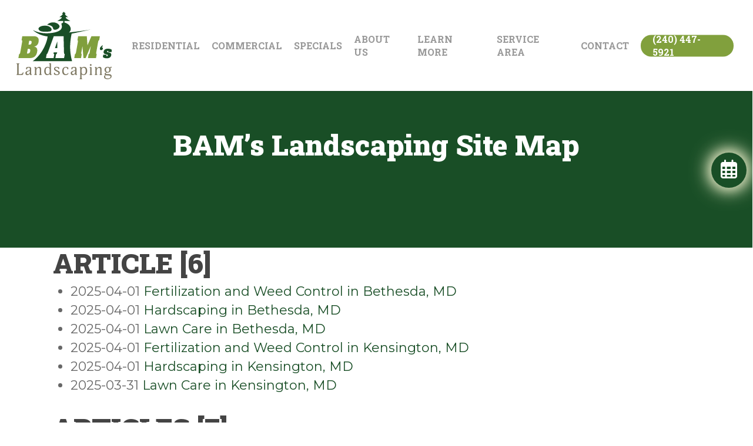

--- FILE ---
content_type: text/html; charset=UTF-8
request_url: https://bamslandscaping.com/sitemap
body_size: 45484
content:
<!DOCTYPE html> <html lang="en-US" prefix="og: https://ogp.me/ns#" class="no-js"> <head><script>if(navigator.userAgent.match(/MSIE|Internet Explorer/i)||navigator.userAgent.match(/Trident\/7\..*?rv:11/i)){let e=document.location.href;if(!e.match(/[?&]nonitro/)){if(e.indexOf("?")==-1){if(e.indexOf("#")==-1){document.location.href=e+"?nonitro=1"}else{document.location.href=e.replace("#","?nonitro=1#")}}else{if(e.indexOf("#")==-1){document.location.href=e+"&nonitro=1"}else{document.location.href=e.replace("#","&nonitro=1#")}}}}</script><link rel="preconnect" href="https://cdn.pagesense.io" /><link rel="preconnect" href="https://www.googletagmanager.com" /><link rel="preconnect" href="https://cdn-ilblkff.nitrocdn.com" /><meta charset="UTF-8" /><meta name="viewport" content="width=device-width, initial-scale=1, maximum-scale=5" /><title>Sitemap | Navigate Our Website | Kensington, MD</title><meta name="description" content="Navigate Your Way Through BAMS Landscaping&#039;s Services with Our Sitemap. Easy Access to Kensington Solutions." /><meta name="robots" content="follow, index, max-snippet:-1, max-video-preview:-1, max-image-preview:large" /><meta property="og:locale" content="en_US" /><meta property="og:type" content="article" /><meta property="og:title" content="Sitemap | Navigate Our Website | Kensington, MD" /><meta property="og:description" content="Navigate Your Way Through BAMS Landscaping&#039;s Services with Our Sitemap. Easy Access to Kensington Solutions." /><meta property="og:url" content="https://bamslandscaping.com/sitemap" /><meta property="og:site_name" content="Bams Landscaping" /><meta property="og:updated_time" content="2023-12-11T19:05:31+00:00" /><meta property="article:published_time" content="2018-04-29T22:20:43+00:00" /><meta property="article:modified_time" content="2023-12-11T19:05:31+00:00" /><meta name="twitter:card" content="summary_large_image" /><meta name="twitter:title" content="Sitemap | Navigate Our Website | Kensington, MD" /><meta name="twitter:description" content="Navigate Your Way Through BAMS Landscaping&#039;s Services with Our Sitemap. Easy Access to Kensington Solutions." /><meta name="twitter:label1" content="Time to read" /><meta name="twitter:data1" content="1 minute" /><meta name="ti-site-data" content="eyJyIjoiMTowITc6MCEzMDowIiwibyI6Imh0dHBzOlwvXC9iYW1zbGFuZHNjYXBpbmcuY29tXC93cC1hZG1pblwvYWRtaW4tYWpheC5waHA/YWN0aW9uPXRpX29ubGluZV91c2Vyc19nb29nbGUmYW1wO3A9JTJGc2l0ZW1hcCUzRmlnbm9yZW5pdHJvJTNEMzc4MjRiN2Y0YzI3MTFmNDRmZjA3MWU1NjI5YWNjZDMmYW1wO193cG5vbmNlPWEzMDFmMDM1NzkifQ==" /><meta name="generator" content="Powered by WPBakery Page Builder - drag and drop page builder for WordPress." /><meta name="msapplication-TileImage" content="https://bamslandscaping.com/wp-content/uploads/2023/05/cropped-BAMs-landscaping-Kensington-MD-icon-270x270.png" /><meta name="generator" content="NitroPack" /><script>var NPSH,NitroScrollHelper;NPSH=NitroScrollHelper=function(){let e=null;const o=window.sessionStorage.getItem("nitroScrollPos");function t(){let e=JSON.parse(window.sessionStorage.getItem("nitroScrollPos"))||{};if(typeof e!=="object"){e={}}e[document.URL]=window.scrollY;window.sessionStorage.setItem("nitroScrollPos",JSON.stringify(e))}window.addEventListener("scroll",function(){if(e!==null){clearTimeout(e)}e=setTimeout(t,200)},{passive:true});let r={};r.getScrollPos=()=>{if(!o){return 0}const e=JSON.parse(o);return e[document.URL]||0};r.isScrolled=()=>{return r.getScrollPos()>document.documentElement.clientHeight*.5};return r}();</script><script>(function(){var a=false;var e=document.documentElement.classList;var i=navigator.userAgent.toLowerCase();var n=["android","iphone","ipad"];var r=n.length;var o;var d=null;for(var t=0;t<r;t++){o=n[t];if(i.indexOf(o)>-1)d=o;if(e.contains(o)){a=true;e.remove(o)}}if(a&&d){e.add(d);if(d=="iphone"||d=="ipad"){e.add("ios")}}})();</script><script type="text/worker" id="nitro-web-worker">var preloadRequests=0;var remainingCount={};var baseURI="";self.onmessage=function(e){switch(e.data.cmd){case"RESOURCE_PRELOAD":var o=e.data.requestId;remainingCount[o]=0;e.data.resources.forEach(function(e){preload(e,function(o){return function(){console.log(o+" DONE: "+e);if(--remainingCount[o]==0){self.postMessage({cmd:"RESOURCE_PRELOAD",requestId:o})}}}(o));remainingCount[o]++});break;case"SET_BASEURI":baseURI=e.data.uri;break}};async function preload(e,o){if(typeof URL!=="undefined"&&baseURI){try{var a=new URL(e,baseURI);e=a.href}catch(e){console.log("Worker error: "+e.message)}}console.log("Preloading "+e);try{var n=new Request(e,{mode:"no-cors",redirect:"follow"});await fetch(n);o()}catch(a){console.log(a);var r=new XMLHttpRequest;r.responseType="blob";r.onload=o;r.onerror=o;r.open("GET",e,true);r.send()}}</script><script id="nprl">(()=>{if(window.NPRL!=undefined)return;(function(e){var t=e.prototype;t.after||(t.after=function(){var e,t=arguments,n=t.length,r=0,i=this,o=i.parentNode,a=Node,c=String,u=document;if(o!==null){while(r<n){(e=t[r])instanceof a?(i=i.nextSibling)!==null?o.insertBefore(e,i):o.appendChild(e):o.appendChild(u.createTextNode(c(e)));++r}}})})(Element);var e,t;e=t=function(){var t=false;var r=window.URL||window.webkitURL;var i=true;var o=true;var a=2;var c=null;var u=null;var d=true;var s=window.nitroGtmExcludes!=undefined;var l=s?JSON.parse(atob(window.nitroGtmExcludes)).map(e=>new RegExp(e)):[];var f;var m;var v=null;var p=null;var g=null;var h={touch:["touchmove","touchend"],default:["mousemove","click","keydown","wheel"]};var E=true;var y=[];var w=false;var b=[];var S=0;var N=0;var L=false;var T=0;var R=null;var O=false;var A=false;var C=false;var P=[];var I=[];var M=[];var k=[];var x=false;var _={};var j=new Map;var B="noModule"in HTMLScriptElement.prototype;var q=requestAnimationFrame||mozRequestAnimationFrame||webkitRequestAnimationFrame||msRequestAnimationFrame;const D="gtm.js?id=";function H(e,t){if(!_[e]){_[e]=[]}_[e].push(t)}function U(e,t){if(_[e]){var n=0,r=_[e];for(var n=0;n<r.length;n++){r[n].call(this,t)}}}function Y(){(function(e,t){var r=null;var i=function(e){r(e)};var o=null;var a={};var c=null;var u=null;var d=0;e.addEventListener(t,function(r){if(["load","DOMContentLoaded"].indexOf(t)!=-1){if(u){Q(function(){e.triggerNitroEvent(t)})}c=true}else if(t=="readystatechange"){d++;n.ogReadyState=d==1?"interactive":"complete";if(u&&u>=d){n.documentReadyState=n.ogReadyState;Q(function(){e.triggerNitroEvent(t)})}}});e.addEventListener(t+"Nitro",function(e){if(["load","DOMContentLoaded"].indexOf(t)!=-1){if(!c){e.preventDefault();e.stopImmediatePropagation()}else{}u=true}else if(t=="readystatechange"){u=n.documentReadyState=="interactive"?1:2;if(d<u){e.preventDefault();e.stopImmediatePropagation()}}});switch(t){case"load":o="onload";break;case"readystatechange":o="onreadystatechange";break;case"pageshow":o="onpageshow";break;default:o=null;break}if(o){Object.defineProperty(e,o,{get:function(){return r},set:function(n){if(typeof n!=="function"){r=null;e.removeEventListener(t+"Nitro",i)}else{if(!r){e.addEventListener(t+"Nitro",i)}r=n}}})}Object.defineProperty(e,"addEventListener"+t,{value:function(r){if(r!=t||!n.startedScriptLoading||document.currentScript&&document.currentScript.hasAttribute("nitro-exclude")){}else{arguments[0]+="Nitro"}e.ogAddEventListener.apply(e,arguments);a[arguments[1]]=arguments[0]}});Object.defineProperty(e,"removeEventListener"+t,{value:function(t){var n=a[arguments[1]];arguments[0]=n;e.ogRemoveEventListener.apply(e,arguments)}});Object.defineProperty(e,"triggerNitroEvent"+t,{value:function(t,n){n=n||e;var r=new Event(t+"Nitro",{bubbles:true});r.isNitroPack=true;Object.defineProperty(r,"type",{get:function(){return t},set:function(){}});Object.defineProperty(r,"target",{get:function(){return n},set:function(){}});e.dispatchEvent(r)}});if(typeof e.triggerNitroEvent==="undefined"){(function(){var t=e.addEventListener;var n=e.removeEventListener;Object.defineProperty(e,"ogAddEventListener",{value:t});Object.defineProperty(e,"ogRemoveEventListener",{value:n});Object.defineProperty(e,"addEventListener",{value:function(n){var r="addEventListener"+n;if(typeof e[r]!=="undefined"){e[r].apply(e,arguments)}else{t.apply(e,arguments)}},writable:true});Object.defineProperty(e,"removeEventListener",{value:function(t){var r="removeEventListener"+t;if(typeof e[r]!=="undefined"){e[r].apply(e,arguments)}else{n.apply(e,arguments)}}});Object.defineProperty(e,"triggerNitroEvent",{value:function(t,n){var r="triggerNitroEvent"+t;if(typeof e[r]!=="undefined"){e[r].apply(e,arguments)}}})})()}}).apply(null,arguments)}Y(window,"load");Y(window,"pageshow");Y(window,"DOMContentLoaded");Y(document,"DOMContentLoaded");Y(document,"readystatechange");try{var F=new Worker(r.createObjectURL(new Blob([document.getElementById("nitro-web-worker").textContent],{type:"text/javascript"})))}catch(e){var F=new Worker("data:text/javascript;base64,"+btoa(document.getElementById("nitro-web-worker").textContent))}F.onmessage=function(e){if(e.data.cmd=="RESOURCE_PRELOAD"){U(e.data.requestId,e)}};if(typeof document.baseURI!=="undefined"){F.postMessage({cmd:"SET_BASEURI",uri:document.baseURI})}var G=function(e){if(--S==0){Q(K)}};var W=function(e){e.target.removeEventListener("load",W);e.target.removeEventListener("error",W);e.target.removeEventListener("nitroTimeout",W);if(e.type!="nitroTimeout"){clearTimeout(e.target.nitroTimeout)}if(--N==0&&S==0){Q(J)}};var X=function(e){var t=e.textContent;try{var n=r.createObjectURL(new Blob([t.replace(/^(?:<!--)?(.*?)(?:-->)?$/gm,"$1")],{type:"text/javascript"}))}catch(e){var n="data:text/javascript;base64,"+btoa(t.replace(/^(?:<!--)?(.*?)(?:-->)?$/gm,"$1"))}return n};var K=function(){n.documentReadyState="interactive";document.triggerNitroEvent("readystatechange");document.triggerNitroEvent("DOMContentLoaded");if(window.pageYOffset||window.pageXOffset){window.dispatchEvent(new Event("scroll"))}A=true;Q(function(){if(N==0){Q(J)}Q($)})};var J=function(){if(!A||O)return;O=true;R.disconnect();en();n.documentReadyState="complete";document.triggerNitroEvent("readystatechange");window.triggerNitroEvent("load",document);window.triggerNitroEvent("pageshow",document);if(window.pageYOffset||window.pageXOffset||location.hash){let e=typeof history.scrollRestoration!=="undefined"&&history.scrollRestoration=="auto";if(e&&typeof NPSH!=="undefined"&&NPSH.getScrollPos()>0&&window.pageYOffset>document.documentElement.clientHeight*.5){window.scrollTo(0,NPSH.getScrollPos())}else if(location.hash){try{let e=document.querySelector(location.hash);if(e){e.scrollIntoView()}}catch(e){}}}var e=null;if(a==1){e=eo}else{e=eu}Q(e)};var Q=function(e){setTimeout(e,0)};var V=function(e){if(e.type=="touchend"||e.type=="click"){g=e}};var $=function(){if(d&&g){setTimeout(function(e){return function(){var t=function(e,t,n){var r=new Event(e,{bubbles:true,cancelable:true});if(e=="click"){r.clientX=t;r.clientY=n}else{r.touches=[{clientX:t,clientY:n}]}return r};var n;if(e.type=="touchend"){var r=e.changedTouches[0];n=document.elementFromPoint(r.clientX,r.clientY);n.dispatchEvent(t("touchstart"),r.clientX,r.clientY);n.dispatchEvent(t("touchend"),r.clientX,r.clientY);n.dispatchEvent(t("click"),r.clientX,r.clientY)}else if(e.type=="click"){n=document.elementFromPoint(e.clientX,e.clientY);n.dispatchEvent(t("click"),e.clientX,e.clientY)}}}(g),150);g=null}};var z=function(e){if(e.tagName=="SCRIPT"&&!e.hasAttribute("data-nitro-for-id")&&!e.hasAttribute("nitro-document-write")||e.tagName=="IMG"&&(e.hasAttribute("src")||e.hasAttribute("srcset"))||e.tagName=="IFRAME"&&e.hasAttribute("src")||e.tagName=="LINK"&&e.hasAttribute("href")&&e.hasAttribute("rel")&&e.getAttribute("rel")=="stylesheet"){if(e.tagName==="IFRAME"&&e.src.indexOf("about:blank")>-1){return}var t="";switch(e.tagName){case"LINK":t=e.href;break;case"IMG":if(k.indexOf(e)>-1)return;t=e.srcset||e.src;break;default:t=e.src;break}var n=e.getAttribute("type");if(!t&&e.tagName!=="SCRIPT")return;if((e.tagName=="IMG"||e.tagName=="LINK")&&(t.indexOf("data:")===0||t.indexOf("blob:")===0))return;if(e.tagName=="SCRIPT"&&n&&n!=="text/javascript"&&n!=="application/javascript"){if(n!=="module"||!B)return}if(e.tagName==="SCRIPT"){if(k.indexOf(e)>-1)return;if(e.noModule&&B){return}let t=null;if(document.currentScript){if(document.currentScript.src&&document.currentScript.src.indexOf(D)>-1){t=document.currentScript}if(document.currentScript.hasAttribute("data-nitro-gtm-id")){e.setAttribute("data-nitro-gtm-id",document.currentScript.getAttribute("data-nitro-gtm-id"))}}else if(window.nitroCurrentScript){if(window.nitroCurrentScript.src&&window.nitroCurrentScript.src.indexOf(D)>-1){t=window.nitroCurrentScript}}if(t&&s){let n=false;for(const t of l){n=e.src?t.test(e.src):t.test(e.textContent);if(n){break}}if(!n){e.type="text/googletagmanagerscript";let n=t.hasAttribute("data-nitro-gtm-id")?t.getAttribute("data-nitro-gtm-id"):t.id;if(!j.has(n)){j.set(n,[])}let r=j.get(n);r.push(e);return}}if(!e.src){if(e.textContent.length>0){e.textContent+="\n;if(document.currentScript.nitroTimeout) {clearTimeout(document.currentScript.nitroTimeout);}; setTimeout(function() { this.dispatchEvent(new Event('load')); }.bind(document.currentScript), 0);"}else{return}}else{}k.push(e)}if(!e.hasOwnProperty("nitroTimeout")){N++;e.addEventListener("load",W,true);e.addEventListener("error",W,true);e.addEventListener("nitroTimeout",W,true);e.nitroTimeout=setTimeout(function(){console.log("Resource timed out",e);e.dispatchEvent(new Event("nitroTimeout"))},5e3)}}};var Z=function(e){if(e.hasOwnProperty("nitroTimeout")&&e.nitroTimeout){clearTimeout(e.nitroTimeout);e.nitroTimeout=null;e.dispatchEvent(new Event("nitroTimeout"))}};document.documentElement.addEventListener("load",function(e){if(e.target.tagName=="SCRIPT"||e.target.tagName=="IMG"){k.push(e.target)}},true);document.documentElement.addEventListener("error",function(e){if(e.target.tagName=="SCRIPT"||e.target.tagName=="IMG"){k.push(e.target)}},true);var ee=["appendChild","replaceChild","insertBefore","prepend","append","before","after","replaceWith","insertAdjacentElement"];var et=function(){if(s){window._nitro_setTimeout=window.setTimeout;window.setTimeout=function(e,t,...n){let r=document.currentScript||window.nitroCurrentScript;if(!r||r.src&&r.src.indexOf(D)==-1){return window._nitro_setTimeout.call(window,e,t,...n)}return window._nitro_setTimeout.call(window,function(e,t){return function(...n){window.nitroCurrentScript=e;t(...n)}}(r,e),t,...n)}}ee.forEach(function(e){HTMLElement.prototype["og"+e]=HTMLElement.prototype[e];HTMLElement.prototype[e]=function(...t){if(this.parentNode||this===document.documentElement){switch(e){case"replaceChild":case"insertBefore":t.pop();break;case"insertAdjacentElement":t.shift();break}t.forEach(function(e){if(!e)return;if(e.tagName=="SCRIPT"){z(e)}else{if(e.children&&e.children.length>0){e.querySelectorAll("script").forEach(z)}}})}return this["og"+e].apply(this,arguments)}})};var en=function(){if(s&&typeof window._nitro_setTimeout==="function"){window.setTimeout=window._nitro_setTimeout}ee.forEach(function(e){HTMLElement.prototype[e]=HTMLElement.prototype["og"+e]})};var er=async function(){if(o){ef(f);ef(V);if(v){clearTimeout(v);v=null}}if(T===1){L=true;return}else if(T===0){T=-1}n.startedScriptLoading=true;Object.defineProperty(document,"readyState",{get:function(){return n.documentReadyState},set:function(){}});var e=document.documentElement;var t={attributes:true,attributeFilter:["src"],childList:true,subtree:true};R=new MutationObserver(function(e,t){e.forEach(function(e){if(e.type=="childList"&&e.addedNodes.length>0){e.addedNodes.forEach(function(e){if(!document.documentElement.contains(e)){return}if(e.tagName=="IMG"||e.tagName=="IFRAME"||e.tagName=="LINK"){z(e)}})}if(e.type=="childList"&&e.removedNodes.length>0){e.removedNodes.forEach(function(e){if(e.tagName=="IFRAME"||e.tagName=="LINK"){Z(e)}})}if(e.type=="attributes"){var t=e.target;if(!document.documentElement.contains(t)){return}if(t.tagName=="IFRAME"||t.tagName=="LINK"||t.tagName=="IMG"||t.tagName=="SCRIPT"){z(t)}}})});R.observe(e,t);if(!s){et()}await Promise.all(P);var r=b.shift();var i=null;var a=false;while(r){var c;var u=JSON.parse(atob(r.meta));var d=u.delay;if(r.type=="inline"){var l=document.getElementById(r.id);if(l){l.remove()}else{r=b.shift();continue}c=X(l);if(c===false){r=b.shift();continue}}else{c=r.src}if(!a&&r.type!="inline"&&(typeof u.attributes.async!="undefined"||typeof u.attributes.defer!="undefined")){if(i===null){i=r}else if(i===r){a=true}if(!a){b.push(r);r=b.shift();continue}}var m=document.createElement("script");m.src=c;m.setAttribute("data-nitro-for-id",r.id);for(var p in u.attributes){try{if(u.attributes[p]===false){m.setAttribute(p,"")}else{m.setAttribute(p,u.attributes[p])}}catch(e){console.log("Error while setting script attribute",m,e)}}m.async=false;if(u.canonicalLink!=""&&Object.getOwnPropertyDescriptor(m,"src")?.configurable!==false){(e=>{Object.defineProperty(m,"src",{get:function(){return e.canonicalLink},set:function(){}})})(u)}if(d){setTimeout((function(e,t){var n=document.querySelector("[data-nitro-marker-id='"+t+"']");if(n){n.after(e)}else{document.head.appendChild(e)}}).bind(null,m,r.id),d)}else{m.addEventListener("load",G);m.addEventListener("error",G);if(!m.noModule||!B){S++}var g=document.querySelector("[data-nitro-marker-id='"+r.id+"']");if(g){Q(function(e,t){return function(){e.after(t)}}(g,m))}else{Q(function(e){return function(){document.head.appendChild(e)}}(m))}}r=b.shift()}};var ei=function(){var e=document.getElementById("nitro-deferred-styles");var t=document.createElement("div");t.innerHTML=e.textContent;return t};var eo=async function(e){isPreload=e&&e.type=="NitroPreload";if(!isPreload){T=-1;E=false;if(o){ef(f);ef(V);if(v){clearTimeout(v);v=null}}}if(w===false){var t=ei();let e=t.querySelectorAll('style,link[rel="stylesheet"]');w=e.length;if(w){let e=document.getElementById("nitro-deferred-styles-marker");e.replaceWith.apply(e,t.childNodes)}else if(isPreload){Q(ed)}else{es()}}else if(w===0&&!isPreload){es()}};var ea=function(){var e=ei();var t=e.childNodes;var n;var r=[];for(var i=0;i<t.length;i++){n=t[i];if(n.href){r.push(n.href)}}var o="css-preload";H(o,function(e){eo(new Event("NitroPreload"))});if(r.length){F.postMessage({cmd:"RESOURCE_PRELOAD",resources:r,requestId:o})}else{Q(function(){U(o)})}};var ec=function(){if(T===-1)return;T=1;var e=[];var t,n;for(var r=0;r<b.length;r++){t=b[r];if(t.type!="inline"){if(t.src){n=JSON.parse(atob(t.meta));if(n.delay)continue;if(n.attributes.type&&n.attributes.type=="module"&&!B)continue;e.push(t.src)}}}if(e.length){var i="js-preload";H(i,function(e){T=2;if(L){Q(er)}});F.postMessage({cmd:"RESOURCE_PRELOAD",resources:e,requestId:i})}};var eu=function(){while(I.length){style=I.shift();if(style.hasAttribute("nitropack-onload")){style.setAttribute("onload",style.getAttribute("nitropack-onload"));Q(function(e){return function(){e.dispatchEvent(new Event("load"))}}(style))}}while(M.length){style=M.shift();if(style.hasAttribute("nitropack-onerror")){style.setAttribute("onerror",style.getAttribute("nitropack-onerror"));Q(function(e){return function(){e.dispatchEvent(new Event("error"))}}(style))}}};var ed=function(){if(!x){if(i){Q(function(){var e=document.getElementById("nitro-critical-css");if(e){e.remove()}})}x=true;onStylesLoadEvent=new Event("NitroStylesLoaded");onStylesLoadEvent.isNitroPack=true;window.dispatchEvent(onStylesLoadEvent)}};var es=function(){if(a==2){Q(er)}else{eu()}};var el=function(e){m.forEach(function(t){document.addEventListener(t,e,true)})};var ef=function(e){m.forEach(function(t){document.removeEventListener(t,e,true)})};if(s){et()}return{setAutoRemoveCriticalCss:function(e){i=e},registerScript:function(e,t,n){b.push({type:"remote",src:e,id:t,meta:n})},registerInlineScript:function(e,t){b.push({type:"inline",id:e,meta:t})},registerStyle:function(e,t,n){y.push({href:e,rel:t,media:n})},onLoadStyle:function(e){I.push(e);if(w!==false&&--w==0){Q(ed);if(E){E=false}else{es()}}},onErrorStyle:function(e){M.push(e);if(w!==false&&--w==0){Q(ed);if(E){E=false}else{es()}}},loadJs:function(e,t){if(!e.src){var n=X(e);if(n!==false){e.src=n;e.textContent=""}}if(t){Q(function(e,t){return function(){e.after(t)}}(t,e))}else{Q(function(e){return function(){document.head.appendChild(e)}}(e))}},loadQueuedResources:async function(){window.dispatchEvent(new Event("NitroBootStart"));if(p){clearTimeout(p);p=null}window.removeEventListener("load",e.loadQueuedResources);f=a==1?er:eo;if(!o||g){Q(f)}else{if(navigator.userAgent.indexOf(" Edge/")==-1){ea();H("css-preload",ec)}el(f);if(u){if(c){v=setTimeout(f,c)}}else{}}},fontPreload:function(e){var t="critical-fonts";H(t,function(e){document.getElementById("nitro-critical-fonts").type="text/css"});F.postMessage({cmd:"RESOURCE_PRELOAD",resources:e,requestId:t})},boot:function(){if(t)return;t=true;C=typeof NPSH!=="undefined"&&NPSH.isScrolled();let n=document.prerendering;if(location.hash||C||n){o=false}m=h.default.concat(h.touch);p=setTimeout(e.loadQueuedResources,1500);el(V);if(C){e.loadQueuedResources()}else{window.addEventListener("load",e.loadQueuedResources)}},addPrerequisite:function(e){P.push(e)},getTagManagerNodes:function(e){if(!e)return j;return j.get(e)??[]}}}();var n,r;n=r=function(){var t=document.write;return{documentWrite:function(n,r){if(n&&n.hasAttribute("nitro-exclude")){return t.call(document,r)}var i=null;if(n.documentWriteContainer){i=n.documentWriteContainer}else{i=document.createElement("span");n.documentWriteContainer=i}var o=null;if(n){if(n.hasAttribute("data-nitro-for-id")){o=document.querySelector('template[data-nitro-marker-id="'+n.getAttribute("data-nitro-for-id")+'"]')}else{o=n}}i.innerHTML+=r;i.querySelectorAll("script").forEach(function(e){e.setAttribute("nitro-document-write","")});if(!i.parentNode){if(o){o.parentNode.insertBefore(i,o)}else{document.body.appendChild(i)}}var a=document.createElement("span");a.innerHTML=r;var c=a.querySelectorAll("script");if(c.length){c.forEach(function(t){var n=t.getAttributeNames();var r=document.createElement("script");n.forEach(function(e){r.setAttribute(e,t.getAttribute(e))});r.async=false;if(!t.src&&t.textContent){r.textContent=t.textContent}e.loadJs(r,o)})}},TrustLogo:function(e,t){var n=document.getElementById(e);var r=document.createElement("img");r.src=t;n.parentNode.insertBefore(r,n)},documentReadyState:"loading",ogReadyState:document.readyState,startedScriptLoading:false,loadScriptDelayed:function(e,t){setTimeout(function(){var t=document.createElement("script");t.src=e;document.head.appendChild(t)},t)}}}();document.write=function(e){n.documentWrite(document.currentScript,e)};document.writeln=function(e){n.documentWrite(document.currentScript,e+"\n")};window.NPRL=e;window.NitroResourceLoader=t;window.NPh=n;window.NitroPackHelper=r})();</script><template id="nitro-deferred-styles-marker"></template><link rel="preload" href="https://fonts.gstatic.com/s/montserrat/v31/JTUSjIg1_i6t8kCHKm459WRhyyTh89ZNpQ.woff2" as="font" type="font/woff2" crossorigin class="nitro-font-preload" /><link rel="preload" href="https://fonts.gstatic.com/s/montserrat/v31/JTUSjIg1_i6t8kCHKm459W1hyyTh89ZNpQ.woff2" as="font" type="font/woff2" crossorigin class="nitro-font-preload" /><style id="nitro-fonts">@font-face{font-family:icomoon;font-weight:400;font-display:swap;font-style:normal;src:url("https://cdn-ilblkff.nitrocdn.com/SMBFyntlmkdJPYOilHSsuSQUtTCzrUUr/assets/static/source/rev-da60301/bamslandscaping.com/wp-content/themes/salient/css/fonts/3cc58fb16b9c1eeb1186356da438aa90.icomoon.ttf") format("truetype");}@font-face{font-family:"Montserrat";font-style:normal;font-weight:400;font-display:swap;src:url("https://fonts.gstatic.com/s/montserrat/v31/JTUSjIg1_i6t8kCHKm459WRhyyTh89ZNpQ.woff2") format("woff2");unicode-range:U+0460-052F,U+1C80-1C8A,U+20B4,U+2DE0-2DFF,U+A640-A69F,U+FE2E-FE2F;}@font-face{font-family:"Montserrat";font-style:normal;font-weight:400;font-display:swap;src:url("https://fonts.gstatic.com/s/montserrat/v31/JTUSjIg1_i6t8kCHKm459W1hyyTh89ZNpQ.woff2") format("woff2");unicode-range:U+0301,U+0400-045F,U+0490-0491,U+04B0-04B1,U+2116;}@font-face{font-family:"Montserrat";font-style:normal;font-weight:400;font-display:swap;src:url("https://fonts.gstatic.com/s/montserrat/v31/JTUSjIg1_i6t8kCHKm459WZhyyTh89ZNpQ.woff2") format("woff2");unicode-range:U+0102-0103,U+0110-0111,U+0128-0129,U+0168-0169,U+01A0-01A1,U+01AF-01B0,U+0300-0301,U+0303-0304,U+0308-0309,U+0323,U+0329,U+1EA0-1EF9,U+20AB;}@font-face{font-family:"Montserrat";font-style:normal;font-weight:400;font-display:swap;src:url("https://fonts.gstatic.com/s/montserrat/v31/JTUSjIg1_i6t8kCHKm459WdhyyTh89ZNpQ.woff2") format("woff2");unicode-range:U+0100-02BA,U+02BD-02C5,U+02C7-02CC,U+02CE-02D7,U+02DD-02FF,U+0304,U+0308,U+0329,U+1D00-1DBF,U+1E00-1E9F,U+1EF2-1EFF,U+2020,U+20A0-20AB,U+20AD-20C0,U+2113,U+2C60-2C7F,U+A720-A7FF;}@font-face{font-family:"Montserrat";font-style:normal;font-weight:400;font-display:swap;src:url("https://fonts.gstatic.com/s/montserrat/v31/JTUSjIg1_i6t8kCHKm459WlhyyTh89Y.woff2") format("woff2");unicode-range:U+0000-00FF,U+0131,U+0152-0153,U+02BB-02BC,U+02C6,U+02DA,U+02DC,U+0304,U+0308,U+0329,U+2000-206F,U+20AC,U+2122,U+2191,U+2193,U+2212,U+2215,U+FEFF,U+FFFD;}@font-face{font-family:"Montserrat";font-style:normal;font-weight:700;font-display:swap;src:url("https://fonts.gstatic.com/s/montserrat/v31/JTUSjIg1_i6t8kCHKm459WRhyyTh89ZNpQ.woff2") format("woff2");unicode-range:U+0460-052F,U+1C80-1C8A,U+20B4,U+2DE0-2DFF,U+A640-A69F,U+FE2E-FE2F;}@font-face{font-family:"Montserrat";font-style:normal;font-weight:700;font-display:swap;src:url("https://fonts.gstatic.com/s/montserrat/v31/JTUSjIg1_i6t8kCHKm459W1hyyTh89ZNpQ.woff2") format("woff2");unicode-range:U+0301,U+0400-045F,U+0490-0491,U+04B0-04B1,U+2116;}@font-face{font-family:"Montserrat";font-style:normal;font-weight:700;font-display:swap;src:url("https://fonts.gstatic.com/s/montserrat/v31/JTUSjIg1_i6t8kCHKm459WZhyyTh89ZNpQ.woff2") format("woff2");unicode-range:U+0102-0103,U+0110-0111,U+0128-0129,U+0168-0169,U+01A0-01A1,U+01AF-01B0,U+0300-0301,U+0303-0304,U+0308-0309,U+0323,U+0329,U+1EA0-1EF9,U+20AB;}@font-face{font-family:"Montserrat";font-style:normal;font-weight:700;font-display:swap;src:url("https://fonts.gstatic.com/s/montserrat/v31/JTUSjIg1_i6t8kCHKm459WdhyyTh89ZNpQ.woff2") format("woff2");unicode-range:U+0100-02BA,U+02BD-02C5,U+02C7-02CC,U+02CE-02D7,U+02DD-02FF,U+0304,U+0308,U+0329,U+1D00-1DBF,U+1E00-1E9F,U+1EF2-1EFF,U+2020,U+20A0-20AB,U+20AD-20C0,U+2113,U+2C60-2C7F,U+A720-A7FF;}@font-face{font-family:"Montserrat";font-style:normal;font-weight:700;font-display:swap;src:url("https://fonts.gstatic.com/s/montserrat/v31/JTUSjIg1_i6t8kCHKm459WlhyyTh89Y.woff2") format("woff2");unicode-range:U+0000-00FF,U+0131,U+0152-0153,U+02BB-02BC,U+02C6,U+02DA,U+02DC,U+0304,U+0308,U+0329,U+2000-206F,U+20AC,U+2122,U+2191,U+2193,U+2212,U+2215,U+FEFF,U+FFFD;}@font-face{font-family:"Montserrat";font-style:normal;font-weight:800;font-display:swap;src:url("https://fonts.gstatic.com/s/montserrat/v31/JTUSjIg1_i6t8kCHKm459WRhyyTh89ZNpQ.woff2") format("woff2");unicode-range:U+0460-052F,U+1C80-1C8A,U+20B4,U+2DE0-2DFF,U+A640-A69F,U+FE2E-FE2F;}@font-face{font-family:"Montserrat";font-style:normal;font-weight:800;font-display:swap;src:url("https://fonts.gstatic.com/s/montserrat/v31/JTUSjIg1_i6t8kCHKm459W1hyyTh89ZNpQ.woff2") format("woff2");unicode-range:U+0301,U+0400-045F,U+0490-0491,U+04B0-04B1,U+2116;}@font-face{font-family:"Montserrat";font-style:normal;font-weight:800;font-display:swap;src:url("https://fonts.gstatic.com/s/montserrat/v31/JTUSjIg1_i6t8kCHKm459WZhyyTh89ZNpQ.woff2") format("woff2");unicode-range:U+0102-0103,U+0110-0111,U+0128-0129,U+0168-0169,U+01A0-01A1,U+01AF-01B0,U+0300-0301,U+0303-0304,U+0308-0309,U+0323,U+0329,U+1EA0-1EF9,U+20AB;}@font-face{font-family:"Montserrat";font-style:normal;font-weight:800;font-display:swap;src:url("https://fonts.gstatic.com/s/montserrat/v31/JTUSjIg1_i6t8kCHKm459WdhyyTh89ZNpQ.woff2") format("woff2");unicode-range:U+0100-02BA,U+02BD-02C5,U+02C7-02CC,U+02CE-02D7,U+02DD-02FF,U+0304,U+0308,U+0329,U+1D00-1DBF,U+1E00-1E9F,U+1EF2-1EFF,U+2020,U+20A0-20AB,U+20AD-20C0,U+2113,U+2C60-2C7F,U+A720-A7FF;}@font-face{font-family:"Montserrat";font-style:normal;font-weight:800;font-display:swap;src:url("https://fonts.gstatic.com/s/montserrat/v31/JTUSjIg1_i6t8kCHKm459WlhyyTh89Y.woff2") format("woff2");unicode-range:U+0000-00FF,U+0131,U+0152-0153,U+02BB-02BC,U+02C6,U+02DA,U+02DC,U+0304,U+0308,U+0329,U+2000-206F,U+20AC,U+2122,U+2191,U+2193,U+2212,U+2215,U+FEFF,U+FFFD;}@font-face{font-family:"Roboto Slab";font-style:normal;font-weight:400;font-display:swap;src:url("https://fonts.gstatic.com/s/robotoslab/v36/BngMUXZYTXPIvIBgJJSb6ufA5qWr4xCCQ_k.woff2") format("woff2");unicode-range:U+0460-052F,U+1C80-1C8A,U+20B4,U+2DE0-2DFF,U+A640-A69F,U+FE2E-FE2F;}@font-face{font-family:"Roboto Slab";font-style:normal;font-weight:400;font-display:swap;src:url("https://fonts.gstatic.com/s/robotoslab/v36/BngMUXZYTXPIvIBgJJSb6ufJ5qWr4xCCQ_k.woff2") format("woff2");unicode-range:U+0301,U+0400-045F,U+0490-0491,U+04B0-04B1,U+2116;}@font-face{font-family:"Roboto Slab";font-style:normal;font-weight:400;font-display:swap;src:url("https://fonts.gstatic.com/s/robotoslab/v36/BngMUXZYTXPIvIBgJJSb6ufB5qWr4xCCQ_k.woff2") format("woff2");unicode-range:U+1F00-1FFF;}@font-face{font-family:"Roboto Slab";font-style:normal;font-weight:400;font-display:swap;src:url("https://fonts.gstatic.com/s/robotoslab/v36/BngMUXZYTXPIvIBgJJSb6ufO5qWr4xCCQ_k.woff2") format("woff2");unicode-range:U+0370-0377,U+037A-037F,U+0384-038A,U+038C,U+038E-03A1,U+03A3-03FF;}@font-face{font-family:"Roboto Slab";font-style:normal;font-weight:400;font-display:swap;src:url("https://fonts.gstatic.com/s/robotoslab/v36/BngMUXZYTXPIvIBgJJSb6ufC5qWr4xCCQ_k.woff2") format("woff2");unicode-range:U+0102-0103,U+0110-0111,U+0128-0129,U+0168-0169,U+01A0-01A1,U+01AF-01B0,U+0300-0301,U+0303-0304,U+0308-0309,U+0323,U+0329,U+1EA0-1EF9,U+20AB;}@font-face{font-family:"Roboto Slab";font-style:normal;font-weight:400;font-display:swap;src:url("https://fonts.gstatic.com/s/robotoslab/v36/BngMUXZYTXPIvIBgJJSb6ufD5qWr4xCCQ_k.woff2") format("woff2");unicode-range:U+0100-02BA,U+02BD-02C5,U+02C7-02CC,U+02CE-02D7,U+02DD-02FF,U+0304,U+0308,U+0329,U+1D00-1DBF,U+1E00-1E9F,U+1EF2-1EFF,U+2020,U+20A0-20AB,U+20AD-20C0,U+2113,U+2C60-2C7F,U+A720-A7FF;}@font-face{font-family:"Roboto Slab";font-style:normal;font-weight:400;font-display:swap;src:url("https://fonts.gstatic.com/s/robotoslab/v36/BngMUXZYTXPIvIBgJJSb6ufN5qWr4xCC.woff2") format("woff2");unicode-range:U+0000-00FF,U+0131,U+0152-0153,U+02BB-02BC,U+02C6,U+02DA,U+02DC,U+0304,U+0308,U+0329,U+2000-206F,U+20AC,U+2122,U+2191,U+2193,U+2212,U+2215,U+FEFF,U+FFFD;}@font-face{font-family:"Roboto Slab";font-style:normal;font-weight:600;font-display:swap;src:url("https://fonts.gstatic.com/s/robotoslab/v36/BngMUXZYTXPIvIBgJJSb6ufA5qWr4xCCQ_k.woff2") format("woff2");unicode-range:U+0460-052F,U+1C80-1C8A,U+20B4,U+2DE0-2DFF,U+A640-A69F,U+FE2E-FE2F;}@font-face{font-family:"Roboto Slab";font-style:normal;font-weight:600;font-display:swap;src:url("https://fonts.gstatic.com/s/robotoslab/v36/BngMUXZYTXPIvIBgJJSb6ufJ5qWr4xCCQ_k.woff2") format("woff2");unicode-range:U+0301,U+0400-045F,U+0490-0491,U+04B0-04B1,U+2116;}@font-face{font-family:"Roboto Slab";font-style:normal;font-weight:600;font-display:swap;src:url("https://fonts.gstatic.com/s/robotoslab/v36/BngMUXZYTXPIvIBgJJSb6ufB5qWr4xCCQ_k.woff2") format("woff2");unicode-range:U+1F00-1FFF;}@font-face{font-family:"Roboto Slab";font-style:normal;font-weight:600;font-display:swap;src:url("https://fonts.gstatic.com/s/robotoslab/v36/BngMUXZYTXPIvIBgJJSb6ufO5qWr4xCCQ_k.woff2") format("woff2");unicode-range:U+0370-0377,U+037A-037F,U+0384-038A,U+038C,U+038E-03A1,U+03A3-03FF;}@font-face{font-family:"Roboto Slab";font-style:normal;font-weight:600;font-display:swap;src:url("https://fonts.gstatic.com/s/robotoslab/v36/BngMUXZYTXPIvIBgJJSb6ufC5qWr4xCCQ_k.woff2") format("woff2");unicode-range:U+0102-0103,U+0110-0111,U+0128-0129,U+0168-0169,U+01A0-01A1,U+01AF-01B0,U+0300-0301,U+0303-0304,U+0308-0309,U+0323,U+0329,U+1EA0-1EF9,U+20AB;}@font-face{font-family:"Roboto Slab";font-style:normal;font-weight:600;font-display:swap;src:url("https://fonts.gstatic.com/s/robotoslab/v36/BngMUXZYTXPIvIBgJJSb6ufD5qWr4xCCQ_k.woff2") format("woff2");unicode-range:U+0100-02BA,U+02BD-02C5,U+02C7-02CC,U+02CE-02D7,U+02DD-02FF,U+0304,U+0308,U+0329,U+1D00-1DBF,U+1E00-1E9F,U+1EF2-1EFF,U+2020,U+20A0-20AB,U+20AD-20C0,U+2113,U+2C60-2C7F,U+A720-A7FF;}@font-face{font-family:"Roboto Slab";font-style:normal;font-weight:600;font-display:swap;src:url("https://fonts.gstatic.com/s/robotoslab/v36/BngMUXZYTXPIvIBgJJSb6ufN5qWr4xCC.woff2") format("woff2");unicode-range:U+0000-00FF,U+0131,U+0152-0153,U+02BB-02BC,U+02C6,U+02DA,U+02DC,U+0304,U+0308,U+0329,U+2000-206F,U+20AC,U+2122,U+2191,U+2193,U+2212,U+2215,U+FEFF,U+FFFD;}@font-face{font-family:"Roboto Slab";font-style:normal;font-weight:700;font-display:swap;src:url("https://fonts.gstatic.com/s/robotoslab/v36/BngMUXZYTXPIvIBgJJSb6ufA5qWr4xCCQ_k.woff2") format("woff2");unicode-range:U+0460-052F,U+1C80-1C8A,U+20B4,U+2DE0-2DFF,U+A640-A69F,U+FE2E-FE2F;}@font-face{font-family:"Roboto Slab";font-style:normal;font-weight:700;font-display:swap;src:url("https://fonts.gstatic.com/s/robotoslab/v36/BngMUXZYTXPIvIBgJJSb6ufJ5qWr4xCCQ_k.woff2") format("woff2");unicode-range:U+0301,U+0400-045F,U+0490-0491,U+04B0-04B1,U+2116;}@font-face{font-family:"Roboto Slab";font-style:normal;font-weight:700;font-display:swap;src:url("https://fonts.gstatic.com/s/robotoslab/v36/BngMUXZYTXPIvIBgJJSb6ufB5qWr4xCCQ_k.woff2") format("woff2");unicode-range:U+1F00-1FFF;}@font-face{font-family:"Roboto Slab";font-style:normal;font-weight:700;font-display:swap;src:url("https://fonts.gstatic.com/s/robotoslab/v36/BngMUXZYTXPIvIBgJJSb6ufO5qWr4xCCQ_k.woff2") format("woff2");unicode-range:U+0370-0377,U+037A-037F,U+0384-038A,U+038C,U+038E-03A1,U+03A3-03FF;}@font-face{font-family:"Roboto Slab";font-style:normal;font-weight:700;font-display:swap;src:url("https://fonts.gstatic.com/s/robotoslab/v36/BngMUXZYTXPIvIBgJJSb6ufC5qWr4xCCQ_k.woff2") format("woff2");unicode-range:U+0102-0103,U+0110-0111,U+0128-0129,U+0168-0169,U+01A0-01A1,U+01AF-01B0,U+0300-0301,U+0303-0304,U+0308-0309,U+0323,U+0329,U+1EA0-1EF9,U+20AB;}@font-face{font-family:"Roboto Slab";font-style:normal;font-weight:700;font-display:swap;src:url("https://fonts.gstatic.com/s/robotoslab/v36/BngMUXZYTXPIvIBgJJSb6ufD5qWr4xCCQ_k.woff2") format("woff2");unicode-range:U+0100-02BA,U+02BD-02C5,U+02C7-02CC,U+02CE-02D7,U+02DD-02FF,U+0304,U+0308,U+0329,U+1D00-1DBF,U+1E00-1E9F,U+1EF2-1EFF,U+2020,U+20A0-20AB,U+20AD-20C0,U+2113,U+2C60-2C7F,U+A720-A7FF;}@font-face{font-family:"Roboto Slab";font-style:normal;font-weight:700;font-display:swap;src:url("https://fonts.gstatic.com/s/robotoslab/v36/BngMUXZYTXPIvIBgJJSb6ufN5qWr4xCC.woff2") format("woff2");unicode-range:U+0000-00FF,U+0131,U+0152-0153,U+02BB-02BC,U+02C6,U+02DA,U+02DC,U+0304,U+0308,U+0329,U+2000-206F,U+20AC,U+2122,U+2191,U+2193,U+2212,U+2215,U+FEFF,U+FFFD;}@font-face{font-family:"Roboto Slab";font-style:normal;font-weight:800;font-display:swap;src:url("https://fonts.gstatic.com/s/robotoslab/v36/BngMUXZYTXPIvIBgJJSb6ufA5qWr4xCCQ_k.woff2") format("woff2");unicode-range:U+0460-052F,U+1C80-1C8A,U+20B4,U+2DE0-2DFF,U+A640-A69F,U+FE2E-FE2F;}@font-face{font-family:"Roboto Slab";font-style:normal;font-weight:800;font-display:swap;src:url("https://fonts.gstatic.com/s/robotoslab/v36/BngMUXZYTXPIvIBgJJSb6ufJ5qWr4xCCQ_k.woff2") format("woff2");unicode-range:U+0301,U+0400-045F,U+0490-0491,U+04B0-04B1,U+2116;}@font-face{font-family:"Roboto Slab";font-style:normal;font-weight:800;font-display:swap;src:url("https://fonts.gstatic.com/s/robotoslab/v36/BngMUXZYTXPIvIBgJJSb6ufB5qWr4xCCQ_k.woff2") format("woff2");unicode-range:U+1F00-1FFF;}@font-face{font-family:"Roboto Slab";font-style:normal;font-weight:800;font-display:swap;src:url("https://fonts.gstatic.com/s/robotoslab/v36/BngMUXZYTXPIvIBgJJSb6ufO5qWr4xCCQ_k.woff2") format("woff2");unicode-range:U+0370-0377,U+037A-037F,U+0384-038A,U+038C,U+038E-03A1,U+03A3-03FF;}@font-face{font-family:"Roboto Slab";font-style:normal;font-weight:800;font-display:swap;src:url("https://fonts.gstatic.com/s/robotoslab/v36/BngMUXZYTXPIvIBgJJSb6ufC5qWr4xCCQ_k.woff2") format("woff2");unicode-range:U+0102-0103,U+0110-0111,U+0128-0129,U+0168-0169,U+01A0-01A1,U+01AF-01B0,U+0300-0301,U+0303-0304,U+0308-0309,U+0323,U+0329,U+1EA0-1EF9,U+20AB;}@font-face{font-family:"Roboto Slab";font-style:normal;font-weight:800;font-display:swap;src:url("https://fonts.gstatic.com/s/robotoslab/v36/BngMUXZYTXPIvIBgJJSb6ufD5qWr4xCCQ_k.woff2") format("woff2");unicode-range:U+0100-02BA,U+02BD-02C5,U+02C7-02CC,U+02CE-02D7,U+02DD-02FF,U+0304,U+0308,U+0329,U+1D00-1DBF,U+1E00-1E9F,U+1EF2-1EFF,U+2020,U+20A0-20AB,U+20AD-20C0,U+2113,U+2C60-2C7F,U+A720-A7FF;}@font-face{font-family:"Roboto Slab";font-style:normal;font-weight:800;font-display:swap;src:url("https://fonts.gstatic.com/s/robotoslab/v36/BngMUXZYTXPIvIBgJJSb6ufN5qWr4xCC.woff2") format("woff2");unicode-range:U+0000-00FF,U+0131,U+0152-0153,U+02BB-02BC,U+02C6,U+02DA,U+02DC,U+0304,U+0308,U+0329,U+2000-206F,U+20AC,U+2122,U+2191,U+2193,U+2212,U+2215,U+FEFF,U+FFFD;}@font-face{font-family:"Roboto Slab";font-style:normal;font-weight:900;font-display:swap;src:url("https://fonts.gstatic.com/s/robotoslab/v36/BngMUXZYTXPIvIBgJJSb6ufA5qWr4xCCQ_k.woff2") format("woff2");unicode-range:U+0460-052F,U+1C80-1C8A,U+20B4,U+2DE0-2DFF,U+A640-A69F,U+FE2E-FE2F;}@font-face{font-family:"Roboto Slab";font-style:normal;font-weight:900;font-display:swap;src:url("https://fonts.gstatic.com/s/robotoslab/v36/BngMUXZYTXPIvIBgJJSb6ufJ5qWr4xCCQ_k.woff2") format("woff2");unicode-range:U+0301,U+0400-045F,U+0490-0491,U+04B0-04B1,U+2116;}@font-face{font-family:"Roboto Slab";font-style:normal;font-weight:900;font-display:swap;src:url("https://fonts.gstatic.com/s/robotoslab/v36/BngMUXZYTXPIvIBgJJSb6ufB5qWr4xCCQ_k.woff2") format("woff2");unicode-range:U+1F00-1FFF;}@font-face{font-family:"Roboto Slab";font-style:normal;font-weight:900;font-display:swap;src:url("https://fonts.gstatic.com/s/robotoslab/v36/BngMUXZYTXPIvIBgJJSb6ufO5qWr4xCCQ_k.woff2") format("woff2");unicode-range:U+0370-0377,U+037A-037F,U+0384-038A,U+038C,U+038E-03A1,U+03A3-03FF;}@font-face{font-family:"Roboto Slab";font-style:normal;font-weight:900;font-display:swap;src:url("https://fonts.gstatic.com/s/robotoslab/v36/BngMUXZYTXPIvIBgJJSb6ufC5qWr4xCCQ_k.woff2") format("woff2");unicode-range:U+0102-0103,U+0110-0111,U+0128-0129,U+0168-0169,U+01A0-01A1,U+01AF-01B0,U+0300-0301,U+0303-0304,U+0308-0309,U+0323,U+0329,U+1EA0-1EF9,U+20AB;}@font-face{font-family:"Roboto Slab";font-style:normal;font-weight:900;font-display:swap;src:url("https://fonts.gstatic.com/s/robotoslab/v36/BngMUXZYTXPIvIBgJJSb6ufD5qWr4xCCQ_k.woff2") format("woff2");unicode-range:U+0100-02BA,U+02BD-02C5,U+02C7-02CC,U+02CE-02D7,U+02DD-02FF,U+0304,U+0308,U+0329,U+1D00-1DBF,U+1E00-1E9F,U+1EF2-1EFF,U+2020,U+20A0-20AB,U+20AD-20C0,U+2113,U+2C60-2C7F,U+A720-A7FF;}@font-face{font-family:"Roboto Slab";font-style:normal;font-weight:900;font-display:swap;src:url("https://fonts.gstatic.com/s/robotoslab/v36/BngMUXZYTXPIvIBgJJSb6ufN5qWr4xCC.woff2") format("woff2");unicode-range:U+0000-00FF,U+0131,U+0152-0153,U+02BB-02BC,U+02C6,U+02DA,U+02DC,U+0304,U+0308,U+0329,U+2000-206F,U+20AC,U+2122,U+2191,U+2193,U+2212,U+2215,U+FEFF,U+FFFD;}@font-face{font-family:"FontAwesome";font-weight:normal;font-display:swap;font-style:normal;src:url("https://cdn-ilblkff.nitrocdn.com/SMBFyntlmkdJPYOilHSsuSQUtTCzrUUr/assets/static/source/rev-da60301/bamslandscaping.com/wp-content/themes/salient/css/fonts/3ea6edc8d25534c4ffb726002177caa4.fontawesome-webfont.ttf") format("truetype");}@font-face{font-family:"Font Awesome 6 Free";font-style:normal;font-weight:400;font-display:swap;src:url("https://cdn-ilblkff.nitrocdn.com/SMBFyntlmkdJPYOilHSsuSQUtTCzrUUr/assets/static/source/rev-da60301/cdnjs.cloudflare.com/ajax/libs/font-awesome/6.5.0/webfonts/fa-regular-400.woff2") format("woff2");}@font-face{font-family:"Font Awesome 6 Free";font-style:normal;font-weight:900;font-display:swap;src:url("https://cdn-ilblkff.nitrocdn.com/SMBFyntlmkdJPYOilHSsuSQUtTCzrUUr/assets/static/source/rev-da60301/cdnjs.cloudflare.com/ajax/libs/font-awesome/6.5.0/webfonts/fa-solid-900.woff2") format("woff2");}@font-face{font-family:"FontAwesome";font-display:swap;src:url("https://cdn-ilblkff.nitrocdn.com/SMBFyntlmkdJPYOilHSsuSQUtTCzrUUr/assets/static/source/rev-da60301/cdnjs.cloudflare.com/ajax/libs/font-awesome/6.5.0/webfonts/fa-solid-900.woff2") format("woff2");}@font-face{font-family:"FontAwesome";font-display:swap;src:url("https://cdn-ilblkff.nitrocdn.com/SMBFyntlmkdJPYOilHSsuSQUtTCzrUUr/assets/static/source/rev-da60301/cdnjs.cloudflare.com/ajax/libs/font-awesome/6.5.0/webfonts/fa-brands-400.woff2") format("woff2");}@font-face{font-family:"FontAwesome";font-display:swap;unicode-range:u + f003,u + f006,u + f014,u + f016-f017,u + f01a-f01b,u + f01d,u + f022,u + f03e,u + f044,u + f046,u + f05c-f05d,u + f06e,u + f070,u + f087-f088,u + f08a,u + f094,u + f096-f097,u + f09d,u + f0a0,u + f0a2,u + f0a4-f0a7,u + f0c5,u + f0c7,u + f0e5-f0e6,u + f0eb,u + f0f6-f0f8,u + f10c,u + f114-f115,u + f118-f11a,u + f11c-f11d,u + f133,u + f147,u + f14e,u + f150-f152,u + f185-f186,u + f18e,u + f190-f192,u + f196,u + f1c1-f1c9,u + f1d9,u + f1db,u + f1e3,u + f1ea,u + f1f7,u + f1f9,u + f20a,u + f247-f248,u + f24a,u + f24d,u + f255-f25b,u + f25d,u + f271-f274,u + f278,u + f27b,u + f28c,u + f28e,u + f29c,u + f2b5,u + f2b7,u + f2ba,u + f2bc,u + f2be,u + f2c0-f2c1,u + f2c3,u + f2d0,u + f2d2,u + f2d4,u + f2dc;src:url("https://cdn-ilblkff.nitrocdn.com/SMBFyntlmkdJPYOilHSsuSQUtTCzrUUr/assets/static/source/rev-da60301/cdnjs.cloudflare.com/ajax/libs/font-awesome/6.5.0/webfonts/fa-regular-400.woff2") format("woff2");}@font-face{font-family:"FontAwesome";font-display:swap;unicode-range:u + f041,u + f047,u + f065-f066,u + f07d-f07e,u + f080,u + f08b,u + f08e,u + f090,u + f09a,u + f0ac,u + f0ae,u + f0b2,u + f0d0,u + f0d6,u + f0e4,u + f0ec,u + f10a-f10b,u + f123,u + f13e,u + f148-f149,u + f14c,u + f156,u + f15e,u + f160-f161,u + f163,u + f175-f178,u + f195,u + f1f8,u + f219,u + f27a;src:url("https://cdn-ilblkff.nitrocdn.com/SMBFyntlmkdJPYOilHSsuSQUtTCzrUUr/assets/static/source/rev-da60301/cdnjs.cloudflare.com/ajax/libs/font-awesome/6.5.0/webfonts/fa-v4compatibility.woff2") format("woff2");}</style><style type="text/css" id="nitro-critical-css">:root{--wp--preset--aspect-ratio--square:1;--wp--preset--aspect-ratio--4-3:4/3;--wp--preset--aspect-ratio--3-4:3/4;--wp--preset--aspect-ratio--3-2:3/2;--wp--preset--aspect-ratio--2-3:2/3;--wp--preset--aspect-ratio--16-9:16/9;--wp--preset--aspect-ratio--9-16:9/16;--wp--preset--color--black:#000;--wp--preset--color--cyan-bluish-gray:#abb8c3;--wp--preset--color--white:#fff;--wp--preset--color--pale-pink:#f78da7;--wp--preset--color--vivid-red:#cf2e2e;--wp--preset--color--luminous-vivid-orange:#ff6900;--wp--preset--color--luminous-vivid-amber:#fcb900;--wp--preset--color--light-green-cyan:#7bdcb5;--wp--preset--color--vivid-green-cyan:#00d084;--wp--preset--color--pale-cyan-blue:#8ed1fc;--wp--preset--color--vivid-cyan-blue:#0693e3;--wp--preset--color--vivid-purple:#9b51e0;--wp--preset--gradient--vivid-cyan-blue-to-vivid-purple:linear-gradient(135deg,rgba(6,147,227,1) 0%,#9b51e0 100%);--wp--preset--gradient--light-green-cyan-to-vivid-green-cyan:linear-gradient(135deg,#7adcb4 0%,#00d082 100%);--wp--preset--gradient--luminous-vivid-amber-to-luminous-vivid-orange:linear-gradient(135deg,rgba(252,185,0,1) 0%,rgba(255,105,0,1) 100%);--wp--preset--gradient--luminous-vivid-orange-to-vivid-red:linear-gradient(135deg,rgba(255,105,0,1) 0%,#cf2e2e 100%);--wp--preset--gradient--very-light-gray-to-cyan-bluish-gray:linear-gradient(135deg,#eee 0%,#a9b8c3 100%);--wp--preset--gradient--cool-to-warm-spectrum:linear-gradient(135deg,#4aeadc 0%,#9778d1 20%,#cf2aba 40%,#ee2c82 60%,#fb6962 80%,#fef84c 100%);--wp--preset--gradient--blush-light-purple:linear-gradient(135deg,#ffceec 0%,#9896f0 100%);--wp--preset--gradient--blush-bordeaux:linear-gradient(135deg,#fecda5 0%,#fe2d2d 50%,#6b003e 100%);--wp--preset--gradient--luminous-dusk:linear-gradient(135deg,#ffcb70 0%,#c751c0 50%,#4158d0 100%);--wp--preset--gradient--pale-ocean:linear-gradient(135deg,#fff5cb 0%,#b6e3d4 50%,#33a7b5 100%);--wp--preset--gradient--electric-grass:linear-gradient(135deg,#caf880 0%,#71ce7e 100%);--wp--preset--gradient--midnight:linear-gradient(135deg,#020381 0%,#2874fc 100%);--wp--preset--font-size--small:13px;--wp--preset--font-size--medium:20px;--wp--preset--font-size--large:36px;--wp--preset--font-size--x-large:42px;--wp--preset--spacing--20:.44rem;--wp--preset--spacing--30:.67rem;--wp--preset--spacing--40:1rem;--wp--preset--spacing--50:1.5rem;--wp--preset--spacing--60:2.25rem;--wp--preset--spacing--70:3.38rem;--wp--preset--spacing--80:5.06rem;--wp--preset--shadow--natural:6px 6px 9px rgba(0,0,0,.2);--wp--preset--shadow--deep:12px 12px 50px rgba(0,0,0,.4);--wp--preset--shadow--sharp:6px 6px 0px rgba(0,0,0,.2);--wp--preset--shadow--outlined:6px 6px 0px -3px rgba(255,255,255,1),6px 6px rgba(0,0,0,1);--wp--preset--shadow--crisp:6px 6px 0px rgba(0,0,0,1);}:root{--wp--style--global--content-size:1300px;--wp--style--global--wide-size:1300px;}:where(body){margin:0;}body{padding-top:0px;padding-right:0px;padding-bottom:0px;padding-left:0px;}.col{position:relative;display:block;width:100%;}html body .vc_row-fluid>.span_12{display:flex;display:-ms-flexbox;-ms-flex-wrap:wrap;flex-wrap:wrap;float:none;}@media (min-width:691px){.col{margin-right:2%;}}.col:last-child{margin-right:0;}.col.col_last{margin-right:0;}html body .vc_row-fluid>.span_12>.wpb_column{float:none;margin-right:0;}html body .vc_row-fluid>.span_12>.wpb_column:not([class*=offset-]){margin-left:0;}.vc_row-fluid>.span_12{width:auto;}.vc_row-fluid>.span_12{margin-left:-1%;margin-right:-1%;}.vc_row-fluid>.span_12 .wpb_column{padding-left:1%;padding-right:1%;}.vc_row-fluid .wpb_column{box-shadow:none;}@media (min-width:690px){.vc_col-sm-12{width:100%;}}@media only screen and (max-width:690px){[class*=vc_col-]:not([class*=vc_col-xs]){width:100%;}.wpb_column:not([class*=vc_col-xs]){width:100%;margin-bottom:25px;}}a,body,div,form,h1,h2,header,html,i,iframe,img,li,nav,small,span,ul{margin:0;padding:0;border:0;font-size:100%;font:inherit;vertical-align:baseline;}html{max-width:100%;overflow-y:scroll;overflow-x:hidden;}body{max-width:100%;overflow:hidden;background:#fff;font-family:"Open Sans",Helvetica,sans-serif;color:#676767;position:relative;}ul{list-style:none;}input[type=text]::-ms-clear{display:none;}header,nav{display:block;}*{-webkit-box-sizing:border-box;-moz-box-sizing:border-box;box-sizing:border-box;}:root{--scroll-bar-w:-2px;}.container{margin:0 auto;position:relative;max-width:880px;}.row{position:relative;}.main-content>.row,header .row{margin-left:0;margin-right:0;}.col:after,.row:after{content:"";display:block;height:0;clear:both;visibility:hidden;}.row{padding-bottom:24px;}@media (min-width:691px){.span_3{width:23.5%;}.span_9{width:74.5%;}.span_12{width:100%;}}body{font-size:14px;-webkit-font-smoothing:antialiased;font-family:"Open Sans",Helvetica,sans-serif;font-weight:400;line-height:26px;}body:not(.nectar-no-flex-height){display:flex;flex-direction:column;min-height:100vh;}body:not(.nectar-no-flex-height) #ajax-content-wrap{display:flex;flex-direction:column;flex-grow:1;}body:not(.nectar-no-flex-height) .container-wrap{flex-grow:1;}.nectar-skip-to-content:not(:focus){border:0;clip:rect(1px,1px,1px,1px);clip-path:inset(50%);height:1px;margin:-1px;overflow:hidden;padding:0;position:absolute !important;width:1px;word-wrap:normal !important;}.col.center{text-align:center;}.container-wrap{background-color:#f8f8f8;position:relative;z-index:10;margin-top:0;padding-top:40px;padding-bottom:40px;}body[data-header-resize="0"] .container-wrap{margin-top:0;padding-top:40px;}a{color:#3555ff;text-decoration:none;}h1{font-size:54px;line-height:62px;margin-bottom:7px;}h2{font-size:34px;line-height:44px;margin-bottom:7px;}h1,h2{color:#444;letter-spacing:0;-webkit-font-smoothing:antialiased;font-family:"Open Sans";font-weight:600;}.container .row:last-child{padding-bottom:0;}.wpb_wrapper>div{margin-bottom:24px;}.wpb_wrapper>div:last-child{margin-bottom:0;}ul{margin-left:30px;margin-bottom:30px;}li ul{margin-bottom:0;}ul li{list-style:disc;list-style-position:outside;}#header-outer nav>ul,#slide-out-widget-area ul{margin:0;}#header-outer ul li,#slide-out-widget-area ul li{list-style:none;}.light h1{color:#fff;}.row .col img{margin-bottom:15px;max-width:100%;height:auto;}.wpb_text_column>.wpb_wrapper>:last-child{margin-bottom:0;}.container-wrap .row>.wpb_row:last-child{margin-bottom:0;}.wpb_content_element,.wpb_row{margin-bottom:35px;}#header-space{height:90px;background-color:#fff;}#header-outer{width:100%;top:0;left:0;position:fixed;padding:28px 0 0 0;background-color:#fff;z-index:9999;overflow:visible;}#top #logo{width:auto;max-width:none;line-height:22px;font-size:22px;letter-spacing:-1px;color:#444;font-family:"Open Sans";font-weight:600;align-self:center;}#top #logo img{text-indent:-9999px;max-width:none;width:auto;margin-bottom:0;display:block;}#top{position:relative;z-index:9998;width:100%;}#top .container .row{padding-bottom:0;}#top nav>ul{overflow:visible;min-height:1px;line-height:1px;}#header-outer #top nav>.buttons{right:0;height:100%;overflow:hidden;}#top nav ul li{float:right;}#top nav>ul>li{float:left;}#top nav>ul>li>a{padding:0 10px 0 10px;display:block;color:#676767;font-size:14px;line-height:20px;}body #header-outer[data-full-width=true] #top nav>.buttons{margin-left:0;}#top nav>ul>li[class*=button_solid_color]>a:before{display:block;position:absolute;left:0;padding-bottom:10px;-webkit-transform:translateY(-7px);transform:translateY(-7px);width:100%;height:24px;content:" ";z-index:-1;}#header-outer:not([data-format=centered-menu-under-logo]):not([data-format=centered-menu-bottom-bar]) #top nav>ul>li[class*=button_]>a:before{-webkit-transform:translateY(-50%);transform:translateY(-50%);top:50%;}#header-outer #top nav>ul>li[class*=button_solid_color]>a{color:#fff !important;}#top nav>ul>li[class*=button_solid_color]>a{color:#fff !important;opacity:1 !important;padding-left:20px;padding-right:20px;}#header-outer[data-lhe=default] #top nav>ul>li[class*=button_solid_color]>a{padding-left:20px;padding-right:20px;}#top nav ul li a{color:#999;}.sf-menu{line-height:1;float:left;margin-bottom:30px;}.sf-menu ul li{font-weight:400;width:100%;}.sub-menu{z-index:3;}.sf-menu ul li a{margin:0;}.sf-sub-indicator{display:inline-block;width:10px;position:relative;left:8px;height:10px;}.sf-sub-indicator i{width:8px;}body .sf-sub-indicator [class*=" icon-"]{color:#888;font-size:12px;line-height:16px;height:auto;background-color:transparent;}.sf-menu,.sf-menu *{list-style:none outside none;margin:0;padding:0;z-index:10;}.sf-menu{line-height:1;}.sf-menu ul{position:absolute;top:100%;left:0;}.sf-menu ul li,.sf-menu ul li li{font-size:12px;width:100%;}.sf-menu .menu-item a{outline:0 none;}.sf-menu li{float:left;outline:0 none;line-height:0;font-size:12px;position:relative;}.sf-menu a{display:block;position:relative;text-decoration:none;}#header-outer .sf-menu li ul li a{font-size:12px;line-height:13px;letter-spacing:0;}.sf-menu li ul li .sf-sub-indicator{right:14px;left:auto;top:14px;display:block;position:absolute;}.sf-menu li ul li a,.sf-menu li ul li li a{box-shadow:none;}.sf-menu ul li a,.sf-menu ul li li a{border-radius:0;box-shadow:none;text-shadow:none;}#top .span_9{position:static;}#top nav>ul>li>ul>li{opacity:0;}#top .sf-menu li ul li a{background-color:transparent;}.sf-menu>li>ul{opacity:0;display:block;transform:translateY(-9999px);box-shadow:0 6px 28px rgba(0,0,0,.08);}.sf-menu>li ul{padding:20px;width:20em;}.sf-menu>li ul a{padding:6px 6px;}.sf-menu li ul li .sf-sub-indicator{top:6px;right:6px;}body[data-header-color=light]:not([data-header-format=left-header]) #header-outer:not(.transparent) .sf-menu>li ul{border-top:1px solid #e9e9e9;}body:not([data-header-format=left-header]) #top .sf-menu li ul{background-color:#fff;}#header-outer .sf-menu li ul li a{color:#999;}.sf-menu li li ul{display:block;visibility:visible;top:0 !important;z-index:auto;left:20em;margin-left:-20px;margin-top:-20px;box-shadow:0 19px 35px rgba(0,0,0,.11);opacity:0;-webkit-transform:translate3d(25px,0,0);transform:translate3d(25px,0,0);}body[data-header-color=light] #header-outer:not(.transparent) .sf-menu>li:not(.megamenu) li ul{margin-top:-21px;}body[data-header-color=light] .sf-menu>li:not(.megamenu) li ul{margin-top:-20px;}.sf-menu ul li a{border-bottom:0;}@media only screen and (min-width:1000px){#header-outer:not([data-format=left-header]){padding-top:0;}#header-outer:not([data-format=left-header]) #top>.container>.row,#header-outer:not([data-format=left-header]) #top>.container>.row nav,#header-outer:not([data-format=left-header]) #top>.container>.row nav>ul,#header-outer:not([data-format=left-header]) #top>.container>.row nav>ul>li{display:-webkit-flex;display:-ms-flexbox;display:flex;}#header-outer:not([data-format=left-header]) #top .span_3,#header-outer:not([data-format=left-header]) #top .span_9{display:-webkit-flex;display:-ms-flexbox;display:flex;float:none;width:auto;}#header-outer[data-format=default] #top .span_9{margin-left:auto;}#header-outer:not([data-format=left-header]) #top nav>.buttons{overflow:visible;height:auto;}#header-outer:not([data-format=left-header]) #top nav>ul>li{-webkit-align-items:center;align-items:center;}#header-outer:not([data-format=left-header]) #top nav>ul{float:none;display:inline-block;vertical-align:middle;}}@media only screen and (max-width:999px){#top .col.span_9{text-align:right;line-height:0;}#top .span_9>.slide-out-widget-area-toggle>div{position:relative;display:block;top:50%;font-size:18px;-webkit-transform:translateY(-50%);transform:translateY(-50%);background-color:transparent;}#top .span_9>.slide-out-widget-area-toggle{position:relative;width:auto;padding:0 10px;top:auto;right:auto;margin-bottom:0;margin-top:0;display:inline-block;vertical-align:middle;line-height:0;height:100%;-webkit-transform:none;transform:none;}body[data-slide-out-widget-area-style=slide-out-from-right] .slide_out_area_close:before{background-color:rgba(0,0,0,.06);}#top .span_9>.slide-out-widget-area-toggle{padding-right:0;}}#top .span_9>.slide-out-widget-area-toggle{display:none;z-index:10000;}#search-outer{display:none;}#header-outer .row .col.span_3,#header-outer .row .col.span_9{width:auto;}#header-outer .row .col.span_9{float:right;}#header-outer[data-full-width=true] header>.container{width:100%;max-width:100%;padding:0 28px;}.wpb_row>.span_12{z-index:10;}.wpb_row>.span_12{margin-bottom:0 !important;}.wpb_row>.span_12>.column_container:last-child{margin-bottom:0;}body .full-width-section{-webkit-box-sizing:content-box;box-sizing:content-box;}.full-width-section{background-size:cover;width:100%;position:relative;}.wpb_row{position:relative;}.full-width-section .row-bg,.wpb_row .row-bg{position:absolute;top:0;left:0;width:100%;height:100%;background-size:cover;}.wpb_row.full-width-section{margin-bottom:0;}.full-width-section>.span_12>div:last-child{padding-bottom:0;}html:not(.js) .full-width-section{visibility:visible;}.wpb_row .row-bg-wrap .inner-wrap{overflow:hidden;width:100.1%;height:100.1%;position:absolute;z-index:1;top:0;left:0;}.full-width-section .row-bg-wrap,.wpb_row .row-bg-wrap{width:100%;height:100%;position:absolute;top:0;left:0;}.wpb_row .row-bg-wrap .inner-wrap{height:100%;width:100%;}body .full-width-section>.col.span_12{float:none;}.full-width-section>.col.span_12.light{color:#fff;}.vc_column_container>.vc_column-inner{position:relative;}.col{position:relative;float:left;}.col.centered-text,.wpb_column.centered-text{text-align:center;}.centered-text .divider-small-border{margin:25px auto;}.centered-text .divider-small-border[data-animate=yes]{transform-origin:center;}.wpb_column{background-position:center;}body .wpb_text_column{margin-bottom:0;}iframe{max-width:100%;}.wpb_wrapper>.divider-wrap{margin-bottom:0;}.divider-small-border{margin:25px 0;width:20%;height:1px;background-color:#ddd;}.divider-small-border[data-animate=yes]{visibility:hidden;transform-origin:left;}.light .divider-small-border{background-color:rgba(255,255,255,.6);}i[class*=fa-]{display:inline-block;word-spacing:1px;position:relative;text-align:center;top:-2px;vertical-align:middle;max-width:100%;}body [class^=icon-].icon-default-style{line-height:34px;height:34px;width:34px;margin-right:0;font-size:34px;color:#000;font-style:normal;background-color:transparent;}[data-aie=zoom-out] .top-level .row-bg-wrap{overflow:hidden;height:100%;width:100%;position:absolute;left:0;top:0;}#slide-out-widget-area{display:none;}.ascend #slide-out-widget-area[class*=slide-out-from-right]{display:block;}#slide-out-widget-area.slide-out-from-right{position:fixed;transform:translate(301px,0);-webkit-transform:translate(301px,0);top:0;right:0;width:300px;height:100%;z-index:10000;padding:33px;overflow:hidden;}#slide-out-widget-area-bg{-webkit-backface-visibility:hidden;background-color:rgba(0,0,0,.8);position:fixed;height:1px;width:1px;opacity:0;left:0;top:0;z-index:9996;}body[data-full-width-header=true] .slide_out_area_close{display:none;}body .lines-button{line-height:0;font-size:0;}.lines-button{top:9px;position:relative;display:block;}.lines{display:block;width:1.4rem;height:3px;background-color:#ecf0f1;position:relative;}.lines:after,.lines:before{display:block;width:1.4rem;height:3px;background:#ecf0f1;position:absolute;left:0;content:"";transform-origin:.142rem center;}.lines:before{top:6px;}.lines:after{top:-6px;}.slide-out-widget-area-toggle .lines-button:after{background-color:rgba(0,0,0,.4);display:inline-block;width:1.4rem;height:2px;position:absolute;left:0;top:0;content:"";transform:scale(1,1);}.slide-out-widget-area-toggle.mobile-icon .lines-button.x2 .lines:after,.slide-out-widget-area-toggle.mobile-icon .lines-button.x2 .lines:before,.slide-out-widget-area-toggle.mobile-icon .lines-button:after{background-color:#999;}body #header-outer .lines-button{top:9px;}.slide-out-widget-area-toggle.mobile-icon .lines-button:after{top:0 !important;}.slide-out-widget-area-toggle.mobile-icon .lines{background-color:transparent;}.slide-out-widget-area-toggle.mobile-icon .lines-button:after,.slide-out-widget-area-toggle.mobile-icon .lines:after,.slide-out-widget-area-toggle.mobile-icon .lines:before{height:2px !important;width:22px !important;}.slide-out-widget-area-toggle a>span{transform-origin:center;display:block;height:21px;}.slide-out-widget-area-toggle.mobile-icon a>span{height:20px;}input[type=text]{padding:10px;width:100%;font-size:14px;font-family:inherit;line-height:24px;color:#555;background-color:#f1f1f1;border:none;}body .full-width-section{visibility:visible;}body .full-width-section .row-bg-wrap,body[data-aie=zoom-out] .top-level.full-width-section .row-bg-wrap{margin-left:-50vw;margin-left:calc(-50vw + var(--scroll-bar-w) / 2);left:50%;width:100vw;width:calc(100vw - var(--scroll-bar-w));}.fa.fa-angle-right,.icon-salient-x{font-family:icomoon !important;speak:none;font-style:normal;font-weight:400;font-variant:normal;text-transform:none;line-height:1;-webkit-font-smoothing:antialiased;}.icon-salient-x:before{content:"";}body .fa.fa-angle-right:before{content:"";}body .lines,body .lines:after,body .lines:before{height:2px;}body .icon-salient-x:before{content:"";}html body[data-header-resize="0"] .container-wrap{padding-top:0;}:root{--mobile-container-width:88%;}@media only screen and (min-width:1300px){.container{max-width:1100px;}}@media only screen and (min-width:1000px) and (max-width:1300px){#top nav>ul>li>a{padding-left:8px;}.sf-sub-indicator{left:6px;}}@media only screen and (min-width:691px) and (max-width:999px){.span_12,.span_3,.span_9{width:100%;margin-left:0;}.col,body .vc_row-fluid .wpb_column{margin-bottom:25px;}#header-outer .col{margin-bottom:0;margin-right:0;}.wpb_column{width:100%;}}@media only screen and (max-width:690px){body #header-outer[data-full-width=true] header>.container{max-width:100%;padding:0 18px;}.col{margin-bottom:25px;}#header-outer .col{margin-bottom:0;}#header-outer[data-full-width=true] header>.container{padding:0;}}@media only screen and (min-width:1px) and (max-width:999px){.container{max-width:var(--mobile-container-width);}.full-width-section>.col.span_12{margin-bottom:0;}.full-width-section{margin-top:0;}#header-outer #top #logo img{margin-top:0 !important;}#header-outer[data-has-menu=true] #top .span_3,#header-outer[data-has-menu=true][data-mobile-fixed="1"] #top .span_3{text-align:left;}#header-outer[data-mobile-fixed="1"]{position:fixed !important;}.container-wrap{z-index:11;}body #top #logo img{height:24px;margin-top:-3px;top:3px;position:relative;}#header-outer #top #logo img{top:0;}.ascend #header-outer:not([data-transparent-header=true]) #top #logo img.stnd{position:relative;}body #header-outer{margin-bottom:0;padding:12px 0;}body #header-outer{position:relative;}#slide-out-widget-area{top:0 !important;}#header-outer #logo{top:0;left:0;}#header-space{display:none;}#header-space[data-header-mobile-fixed="1"]{display:block;}#top .span_9>.slide-out-widget-area-toggle{display:inline-block;}#top .col.span_3{left:0;top:0;z-index:100;width:100%;}#top .col.span_3{position:relative;}#header-outer #top .col.span_3{line-height:0;}#header-outer #top .col.span_3 #logo{vertical-align:middle;}#top .col.span_9{margin-left:0;margin-bottom:0;width:100% !important;float:none;z-index:100;position:static;display:flex;align-items:center;}#top .col.span_9{min-height:0;width:auto !important;position:absolute !important;right:0;top:0;z-index:2000;height:100%;}body[data-slide-out-widget-area=true] #top #logo{-webkit-transform:none !important;transform:none !important;}body[data-slide-out-widget-area=true] #top .span_3{text-align:center;}#header-outer .slide-out-widget-area-toggle .lines,#header-outer .slide-out-widget-area-toggle .lines-button,#header-outer .slide-out-widget-area-toggle .lines:after,#header-outer .slide-out-widget-area-toggle .lines:before{width:22px;}#header-outer .slide-out-widget-area-toggle.mobile-icon .lines:after{top:-6px;}body #header-outer .slide-out-widget-area-toggle.mobile-icon .lines:before{top:6px;}#header-outer[data-mobile-fixed="1"] #top #logo,body[data-slide-out-widget-area=true] #top #logo{display:inline-block;}body[data-slide-out-widget-area=true] #top .col.span_3{width:100%;}body #slide-out-widget-area:not(.slide-out-from-right-hover) .slide_out_area_close{display:block;}#header-outer #top nav>ul{width:auto;padding:15px 0 25px 0;margin:0 auto 0 auto;z-index:100000;position:relative;}#header-outer #top nav>ul>li>ul>li{opacity:1;transform:none;}#top nav>ul li{display:block;width:auto;margin-left:0;}#top nav>ul ul{position:relative;width:auto;top:0;left:0;padding:0;opacity:1;visibility:visible;box-shadow:0 0 0 #fff;background-color:transparent;float:none;}#top nav>ul ul li{padding-left:20px;}a>.sf-sub-indicator{right:0;position:absolute;padding:16px;left:auto;top:0;height:auto;width:auto;}#header-outer #top nav{display:none !important;}.main-content>div{padding-bottom:0;}#header-outer:not([data-permanent-transparent="1"]),#top{height:auto !important;}}@media screen and (max-width:782px){body{position:static;}}body.ascend #header-outer[data-has-menu=true] .lines-button{top:10px;}.ascend .container-wrap{background-color:#f6f6f6;}body.ascend[data-header-format=default] #header-outer[data-full-width=true]:not([data-format=left-header]) #top nav>.buttons{margin-left:22px;}body.ascend[data-header-format=default] #header-outer[data-full-width=true]:not([data-format=left-header]) #top nav .sf-menu:not(.buttons){z-index:20;}body.ascend #header-outer[data-full-width=true]:not([data-format=left-header]) #top nav>.buttons{margin-right:-28px;}@media only screen and (max-width:999px) and (min-width:691px){body.ascend #slide-out-widget-area .inner .off-canvas-menu-container.mobile-only .menu.secondary-header-items{display:none;}}@media only screen and (min-width:1000px){.ascend #header-outer[data-full-width=true] #top .slide-out-widget-area-toggle>div,.ascend #header-outer[data-full-width=true] #top .slide-out-widget-area-toggle>div a{height:100%;display:-webkit-flex;display:-ms-flexbox;display:flex;align-items:center;}}#slide-out-widget-area.slide-out-from-right .off-canvas-menu-container li{margin-top:3px;margin-bottom:3px;}.vc_column-inner::after,.vc_row:after{clear:both;}.container:before,.container:after,.row:before,.row:after,.vc_row:before,.vc_row:after{content:" ";display:table;}.container:after,.row:after,.vc_row:after{clear:both;}.vc_row:after,.vc_row:before{content:" ";display:table;}.vc_row-fluid::before,.vc_row-fluid::after{content:"";display:table;}.vc_row-fluid::after{clear:both;}.wpb_content_element{margin-bottom:35px;}body a,body [class^="icon-"].icon-default-style{color:#194e26;}[class*=" icon-"],#slide-out-widget-area{background-color:#194e26;}#top nav>ul>.button_solid_color_2>a:before{background-color:#81a03d;}.divider-small-border[data-color="extra-color-3"]{background-color:#d2dbb6 !important;}:root{--nectar-accent-color:#194e26;--nectar-extra-color-1:#81a03d;--nectar-extra-color-2:#7f7863;--nectar-extra-color-3:#d2dbb6;}:root{--nectar-bg-color:#fff;}body,.container-wrap,.ascend .container-wrap{background-color:#fff;}body #slide-out-widget-area-bg{background-color:rgba(0,0,0,.8);}@media only screen and (min-width:1000px){#header-outer #logo{margin-top:20px;margin-bottom:20px;position:relative;}}#header-outer #logo img{height:115px;}#top nav>ul>li[class*="button_solid_color"]>a{margin-left:10px;margin-right:10px;}#header-outer[data-lhe="default"] #top nav>ul>li>a{padding-left:10px;padding-right:10px;}#top nav>ul>li>ul>li{-webkit-transform:translate3d(0,13px,0);transform:translate3d(0,13px,0);}#header-space{height:155px;}@media only screen and (max-width:999px){#header-space{height:84px;}}@media only screen and (max-width:999px){body #top #logo img{height:60px !important;}}@media only screen and (min-width:1000px) and (max-width:1220px){#header-outer:not([data-format="centered-menu-bottom-bar"]) #top .span_9{flex-direction:row-reverse;}#header-outer #top .span_9 nav .sf-menu:not(.buttons)>li{visibility:hidden;margin:0;}#header-outer #top .span_9 nav .sf-menu:not(.buttons)>li{position:absolute;}#header-outer:not([data-format="centered-menu-bottom-bar"]) #top .span_9>.slide-out-widget-area-toggle,#slide-out-widget-area .mobile-only:not(.nectar-header-text-content){display:-webkit-flex;display:flex !important;-webkit-align-items:center;align-items:center;}#header-outer[data-has-menu="true"] #top .span_3{text-align:left;left:0;width:auto;float:left;}}body #header-outer{background-color:rgba(255,255,255,100);}#search-outer{display:none;}@media only screen and (min-width:1000px){body.ascend #search-outer #search #search-box input[type="text"]{font-size:48px;line-height:1;}}#header-outer[data-box-shadow="small"]{box-shadow:0 0 3px 0 rgba(0,0,0,.22);}:root{--nectar-border-thickness:2px;}:root{--wp--style--root--padding-left:90px;--wp--style--root--padding-right:90px;--container-padding:90px;--nectar-resp-container-padding:90px;}@media only screen and (min-width:1000px){.container{max-width:1425px;width:100%;margin:0 auto;padding:0 90px;}#search-outer #search #close a{right:90px;}}@media only screen and (min-width:1000px){.container{max-width:1425px;}}:root{--container-width:1425px;}html body{--wp--style--global--content-size:1425px;--wp--style--global--wide-size:1725px;}body[data-form-style="minimal"] input[type="text"]{background-color:rgba(0,0,0,.035);box-shadow:none;-webkit-box-shadow:none;border:none;position:relative;margin:0;font-size:14px;border-bottom:2px solid #e0e0e0;border-radius:0;}body[data-form-style="minimal"] input[type="text"]{background-color:#d2dbb6;font-size:14px;}@media only screen and (min-width:1000px){body[data-aie="zoom-out"] .top-level .row-bg-wrap .inner-wrap{-webkit-transform:scale(1.11) translateZ(0);transform:scale(1.11) translateZ(0);}}body[data-button-style^="rounded"] #top nav>ul>li[class*="button_solid_color"]>a:before{border-radius:200px !important;-webkit-border-radius:200px !important;box-shadow:none;}:root{--nectar-border-radius:200px;}@media only screen and (min-width:1px) and (max-width:999px){.divider-small-border[data-animate="yes"]{visibility:visible !important;}.divider-small-border[data-animate="yes"]{transform:none !important;-webkit-transform:none !important;}}#ajax-content-wrap .container-wrap{padding-bottom:0;}.container-wrap .row>.wpb_row:not(.full-width-section):not(.full-width-content):last-child{margin-bottom:1.5em;}body{font-family:Montserrat;text-transform:none;letter-spacing:0;font-size:22px;line-height:32px;font-weight:400;}@media only screen and (max-width:1300px) and (min-width:1000px){body{font-size:22px;line-height:32px;}}@media only screen and (max-width:999px) and (min-width:691px){body{font-size:22px;line-height:32px;}}@media only screen and (max-width:690px){body{font-size:22px;line-height:32px;}}#top nav>ul>li>a{font-family:Roboto Slab;text-transform:uppercase;letter-spacing:0;font-size:16px;line-height:22px;font-weight:700;}#top nav>ul>li[class*="button_solid_color"]>a:before{height:27px;}#top .sf-menu li ul li a{font-family:Roboto Slab;text-transform:uppercase;letter-spacing:-.5px;font-size:16px;line-height:22px;font-weight:700;}body h1{font-family:Roboto Slab;text-transform:none;font-size:65px;line-height:72px;font-weight:900;}@media only screen and (max-width:1300px) and (min-width:1000px){body h1{font-size:48.75px;line-height:54px;}}@media only screen and (max-width:999px) and (min-width:691px){body h1{font-size:45.5px;line-height:50.4px;}}@media only screen and (max-width:690px){body h1{font-size:42.25px;line-height:46.8px;}}body h2{font-family:Roboto Slab;text-transform:uppercase;font-size:55px;line-height:62px;font-weight:900;}@media only screen and (max-width:1300px) and (min-width:1000px){body h2{font-size:46.75px;line-height:52.7px;}}@media only screen and (max-width:999px) and (min-width:691px){.col h2,body h2{font-size:44px;line-height:49.6px;}}@media only screen and (max-width:690px){.col h2,body h2{font-size:41.25px;line-height:46.5px;}}body i{font-family:Roboto Slab;text-transform:none;letter-spacing:-.5px;font-size:32px;line-height:40px;font-weight:400;}body #slide-out-widget-area .inner .off-canvas-menu-container li a{font-family:Roboto Slab;text-transform:uppercase;letter-spacing:0;font-size:14px;line-height:22px;font-weight:600;}.nectar-skip-to-content:not(:focus){border:0;clip:rect(1px,1px,1px,1px);clip-path:inset(50%);height:1px;margin:-1px;overflow:hidden;padding:0;position:absolute !important;width:1px;word-wrap:normal !important;}.row .col img:not([srcset]){width:auto;}#mobile-phone-ctas{position:fixed;width:100%;bottom:0;z-index:999;-webkit-box-shadow:0 -2px 8px 0 rgba(0,0,0,.25);box-shadow:0 -2px 8px 0 rgba(0,0,0,.25);border-top:1px solid rgba(0,0,0,.1);display:none;}#mobile-phone-ctas a:first-child{border-right-color:#fff;width:100%;}a.btn-mobile-phone{background:#194e26 !important;color:#fff !important;}#mobile-phone-ctas a{height:60px;padding:10px 1%;color:#fff;background-color:#194e26;font-size:calc(75% + .5vw);font-weight:bold;line-height:1.1;display:flex;flex-direction:row;flex-wrap:nowrap;justify-content:center;align-content:center;align-items:center;}#mobile-phone-ctas a i{padding-right:10px;font-size:26px;padding-top:5px;}@media only screen and (max-width:569px){div#mobile-phone-ctas{display:flex;flex-direction:row;flex-wrap:nowrap;justify-content:center;align-content:flex-start;align-items:flex-start;-webkit-animation:slideInUp .4s ease-in-out;animation:slideInUp .4s ease-in-out;}}.foo-address a{color:#d2dbb6 !important;}.lines-button.x2 .lines:after,.lines-button.x2 .lines:before{transform-origin:50% 50%;}[class*=" icon-"],i[class*="fa-"]{font-family:FontAwesome;font-weight:normal;font-style:normal;text-decoration:inherit;-webkit-font-smoothing:antialiased;}[class^="icon-"]:before,[class*=" icon-"]:before{text-decoration:inherit;speak:none;}[class^="icon-"],[class*=" icon-"]{display:inline;width:auto;height:auto;line-height:normal;vertical-align:baseline;background-image:none;background-position:0% 0%;background-repeat:repeat;margin-top:0;}.fa{display:inline-block;font:normal normal normal 14px/1 FontAwesome;font-size:inherit;text-rendering:auto;-webkit-font-smoothing:antialiased;-moz-osx-font-smoothing:grayscale;}.fa-angle-right:before{content:"";}.fa-mobile:before{content:"";}#slide-out-widget-area .inner .off-canvas-menu-container li a{font-size:20px;line-height:30px;font-family:"Open Sans";font-weight:700;}#slide-out-widget-area.slide-out-from-right .inner .off-canvas-menu-container li a{opacity:.7;}#slide-out-widget-area{overflow-y:scroll !important;overflow-x:hidden;-ms-overflow-style:none;scrollbar-width:none;}#slide-out-widget-area::-webkit-scrollbar{display:none;}#slide-out-widget-area .inner>div{margin-bottom:25px;}#slide-out-widget-area .inner>div:first-of-type{margin-top:-7px;}#slide-out-widget-area .inner{width:100%;height:100%;}#slide-out-widget-area,#slide-out-widget-area a{color:#fff;}body #slide-out-widget-area .slide_out_area_close .icon-default-style[class^=icon-]{-webkit-backface-visibility:hidden;font-size:18px;height:34px;left:-2px;line-height:32px;max-width:none;width:34px;}body #slide-out-widget-area .slide_out_area_close .icon-default-style{color:#fff;}#slide-out-widget-area .mobile-only{display:none;}body #slide-out-widget-area .slide_out_area_close .icon-default-style[class^=icon-]{font-size:24px !important;}@media only screen and (max-width:690px){body #slide-out-widget-area .inner .off-canvas-menu-container.mobile-only .menu.secondary-header-items{display:block;}}@media only screen and (min-width:1px) and (max-width:999px){body #slide-out-widget-area .slide_out_area_close{position:absolute;right:22px;top:22px;z-index:100;}#slide-out-widget-area .mobile-only{display:block;}}.fa{font-family:var(--fa-style-family,"Font Awesome 6 Free");font-weight:var(--fa-style,900);}.fa,.fas{-moz-osx-font-smoothing:grayscale;-webkit-font-smoothing:antialiased;display:var(--fa-display,inline-block);font-style:normal;font-variant:normal;line-height:1;text-rendering:auto;}.fas{font-family:"Font Awesome 6 Free";}.fa-calendar-alt:before{content:"";}.fa-angle-right:before{content:"";}.fa-mobile:before{content:"";}:host,:root{--fa-style-family-brands:"Font Awesome 6 Brands";--fa-font-brands:normal 400 1em/1 "Font Awesome 6 Brands";}:host,:root{--fa-font-regular:normal 400 1em/1 "Font Awesome 6 Free";}:host,:root{--fa-style-family-classic:"Font Awesome 6 Free";--fa-font-solid:normal 900 1em/1 "Font Awesome 6 Free";}.fas{font-weight:900;}@media (max-width:768px){#calendar-btn{bottom:70px !important;right:10% !important;width:50px !important;height:50px !important;font-size:20px !important;transform:translateX(50%);}#calendar-popup>div{width:85% !important;height:70% !important;}}:where(section h1),:where(article h1),:where(nav h1),:where(aside h1){font-size:2em;}</style>         <link rel="canonical" href="https://bamslandscaping.com/sitemap" />               <script type="application/ld+json" class="rank-math-schema-pro">{"@context":"https://schema.org","@graph":[{"@type":["HVACBusiness","Organization"],"@id":"https://bamslandscaping.com/#organization","name":"Bams Landscaping","url":"https://bamslandscaping.com","logo":{"@type":"ImageObject","@id":"https://bamslandscaping.com/#logo","url":"https://bamslandscaping.com/wp-content/uploads/2023/05/BAMs-landscaping-Kensington-MD-logo-coupon.png","contentUrl":"https://bamslandscaping.com/wp-content/uploads/2023/05/BAMs-landscaping-Kensington-MD-logo-coupon.png","caption":"Bams Landscaping","inLanguage":"en-US","width":"400","height":"284"},"openingHours":["Monday,Tuesday,Wednesday,Thursday,Friday,Saturday,Sunday 09:00-17:00"],"image":{"@id":"https://bamslandscaping.com/#logo"}},{"@type":"WebSite","@id":"https://bamslandscaping.com/#website","url":"https://bamslandscaping.com","name":"Bams Landscaping","alternateName":"Bams Landscaping","publisher":{"@id":"https://bamslandscaping.com/#organization"},"inLanguage":"en-US"},{"@type":"WebPage","@id":"https://bamslandscaping.com/sitemap#webpage","url":"https://bamslandscaping.com/sitemap","name":"Sitemap | Navigate Our Website | Kensington, MD","datePublished":"2018-04-29T22:20:43+00:00","dateModified":"2023-12-11T19:05:31+00:00","isPartOf":{"@id":"https://bamslandscaping.com/#website"},"inLanguage":"en-US"},{"@type":"Person","@id":"https://bamslandscaping.com/sitemap#author","name":"HVAC Specialist","image":{"@type":"ImageObject","@id":"https://secure.gravatar.com/avatar/33d936edb0c46232d912b9378f65dba2de4eff4047a028f91d8fee2a6b781901?s=96&amp;d=mm&amp;r=g","url":"https://secure.gravatar.com/avatar/33d936edb0c46232d912b9378f65dba2de4eff4047a028f91d8fee2a6b781901?s=96&amp;d=mm&amp;r=g","caption":"HVAC Specialist","inLanguage":"en-US"},"worksFor":{"@id":"https://bamslandscaping.com/#organization"}},{"@type":"Article","headline":"Sitemap | Navigate Our Website | Kensington, MD","keywords":"sitemap","datePublished":"2018-04-29T22:20:43+00:00","dateModified":"2023-12-11T19:05:31+00:00","author":{"@id":"https://bamslandscaping.com/sitemap#author","name":"HVAC Specialist"},"publisher":{"@id":"https://bamslandscaping.com/#organization"},"description":"Navigate Your Way Through BAMS Landscaping&#039;s Services with Our Sitemap. Easy Access to Kensington Solutions.","name":"Sitemap | Navigate Our Website | Kensington, MD","@id":"https://bamslandscaping.com/sitemap#richSnippet","isPartOf":{"@id":"https://bamslandscaping.com/sitemap#webpage"},"inLanguage":"en-US","mainEntityOfPage":{"@id":"https://bamslandscaping.com/sitemap#webpage"}}]}</script>  <link rel='dns-prefetch' href='//fonts.googleapis.com' /> <link rel="alternate" type="application/rss+xml" title="Bams Landscaping &raquo; Feed" href="https://bamslandscaping.com/feed" /> <link rel="alternate" type="application/rss+xml" title="Bams Landscaping &raquo; Comments Feed" href="https://bamslandscaping.com/comments/feed" />                   <template data-nitro-marker-id="jquery-core-js"></template> <template data-nitro-marker-id="jquery-migrate-js"></template> <template data-nitro-marker-id="__ytprefs__-js-extra"></template> <template data-nitro-marker-id="__ytprefs__-js"></template> <script id="ff00fbcda0728f170a4958ea3ace9052-1"></script><template data-nitro-marker-id="ff00fbcda0728f170a4958ea3ace9052-1"></template><link rel="https://api.w.org/" href="https://bamslandscaping.com/wp-json/" /><link rel="alternate" title="JSON" type="application/json" href="https://bamslandscaping.com/wp-json/wp/v2/pages/94" /><link rel="EditURI" type="application/rsd+xml" title="RSD" href="https://bamslandscaping.com/xmlrpc.php?rsd" /> <link rel='shortlink' href='https://bamslandscaping.com/?p=94' /> <link rel="alternate" title="oEmbed (JSON)" type="application/json+oembed" href="https://bamslandscaping.com/wp-json/oembed/1.0/embed?url=https%3A%2F%2Fbamslandscaping.com%2Fsitemap" /> <link rel="alternate" title="oEmbed (XML)" type="text/xml+oembed" href="https://bamslandscaping.com/wp-json/oembed/1.0/embed?url=https%3A%2F%2Fbamslandscaping.com%2Fsitemap&#038;format=xml" /> <template data-nitro-marker-id="f871d5ca97ab2b5918ff870bdba2a01e-1"></template> <link rel="icon" sizes="32x32" href="https://cdn-ilblkff.nitrocdn.com/SMBFyntlmkdJPYOilHSsuSQUtTCzrUUr/assets/images/optimized/rev-0590561/bamslandscaping.com/wp-content/uploads/2023/05/cropped-BAMs-landscaping-Kensington-MD-icon-32x32.png" /> <link rel="icon" sizes="192x192" href="https://cdn-ilblkff.nitrocdn.com/SMBFyntlmkdJPYOilHSsuSQUtTCzrUUr/assets/images/optimized/rev-0590561/bamslandscaping.com/wp-content/uploads/2023/05/cropped-BAMs-landscaping-Kensington-MD-icon-192x192.png" /> <link rel="apple-touch-icon" href="https://cdn-ilblkff.nitrocdn.com/SMBFyntlmkdJPYOilHSsuSQUtTCzrUUr/assets/images/optimized/rev-0590561/bamslandscaping.com/wp-content/uploads/2023/05/cropped-BAMs-landscaping-Kensington-MD-icon-180x180.png" />  <noscript><style> .wpb_animate_when_almost_visible { opacity: 1; }</style></noscript>  <template data-nitro-marker-id="1775759b819df1f993e8ea66277dae43-1"></template>   <template data-nitro-marker-id="4a4c60eed517deac218fa6d729f0f526-1"></template> <template data-nitro-marker-id="fc36c1ee8d73e449c3f1be86e7c4072a-1"></template>  <template data-nitro-marker-id="a9ada0b78c5e9c3b3b96d5f4a9385768-1"></template>  <template data-nitro-marker-id="1f7c5de5b849810de292790fdf22ba0b-1"></template> <noscript><img height="1" width="1" style="display:none" src="https://www.facebook.com/tr?id=966680078226874&ev=PageView&noscript=1" /></noscript>  <script nitro-exclude>window.IS_NITROPACK=!0;window.NITROPACK_STATE='FRESH';</script><style>.nitro-cover{visibility:hidden!important;}</style><script nitro-exclude>window.nitro_lazySizesConfig=window.nitro_lazySizesConfig||{};window.nitro_lazySizesConfig.lazyClass="nitro-lazy";nitro_lazySizesConfig.srcAttr="nitro-lazy-src";nitro_lazySizesConfig.srcsetAttr="nitro-lazy-srcset";nitro_lazySizesConfig.expand=10;nitro_lazySizesConfig.expFactor=1;nitro_lazySizesConfig.hFac=1;nitro_lazySizesConfig.loadMode=1;nitro_lazySizesConfig.ricTimeout=50;nitro_lazySizesConfig.loadHidden=true;(function(){let t=null;let e=false;let a=false;let i=window.scrollY;let r=Date.now();function n(){window.removeEventListener("scroll",n);window.nitro_lazySizesConfig.expand=300}function o(t){let e=t.timeStamp-r;let a=Math.abs(i-window.scrollY)/e;let n=Math.max(a*200,300);r=t.timeStamp;i=window.scrollY;window.nitro_lazySizesConfig.expand=n}window.addEventListener("scroll",o,{passive:true});window.addEventListener("NitroStylesLoaded",function(){e=true});window.addEventListener("load",function(){a=true});document.addEventListener("lazybeforeunveil",function(t){let e=false;let a=t.target.getAttribute("nitro-lazy-mask");if(a){let i="url("+a+")";t.target.style.maskImage=i;t.target.style.webkitMaskImage=i;e=true}let i=t.target.getAttribute("nitro-lazy-bg");if(i){let a=t.target.style.backgroundImage.replace("[data-uri]",i.replace(/\(/g,"%28").replace(/\)/g,"%29"));if(a===t.target.style.backgroundImage){a="url("+i.replace(/\(/g,"%28").replace(/\)/g,"%29")+")"}t.target.style.backgroundImage=a;e=true}if(t.target.tagName=="VIDEO"){if(t.target.hasAttribute("nitro-lazy-poster")){t.target.setAttribute("poster",t.target.getAttribute("nitro-lazy-poster"))}else if(!t.target.hasAttribute("poster")){t.target.setAttribute("preload","metadata")}e=true}let r=t.target.getAttribute("data-nitro-fragment-id");if(r){if(!window.loadNitroFragment(r,"lazy")){t.preventDefault();return false}}if(t.target.classList.contains("av-animated-generic")){t.target.classList.add("avia_start_animation","avia_start_delayed_animation");e=true}if(!e){let e=t.target.tagName.toLowerCase();if(e!=="img"&&e!=="iframe"){t.target.querySelectorAll("img[nitro-lazy-src],img[nitro-lazy-srcset]").forEach(function(t){t.classList.add("nitro-lazy")})}}})})();</script><script id="nitro-lazyloader">(function(e,t){if(typeof module=="object"&&module.exports){module.exports=lazySizes}else{e.lazySizes=t(e,e.document,Date)}})(window,function e(e,t,r){"use strict";if(!e.IntersectionObserver||!t.getElementsByClassName||!e.MutationObserver){return}var i,n;var a=t.documentElement;var s=e.HTMLPictureElement;var o="addEventListener";var l="getAttribute";var c=e[o].bind(e);var u=e.setTimeout;var f=e.requestAnimationFrame||u;var d=e.requestIdleCallback||u;var v=/^picture$/i;var m=["load","error","lazyincluded","_lazyloaded"];var g=Array.prototype.forEach;var p=function(e,t){return e.classList.contains(t)};var z=function(e,t){e.classList.add(t)};var h=function(e,t){e.classList.remove(t)};var y=function(e,t,r){var i=r?o:"removeEventListener";if(r){y(e,t)}m.forEach(function(r){e[i](r,t)})};var b=function(e,r,n,a,s){var o=t.createEvent("CustomEvent");if(!n){n={}}n.instance=i;o.initCustomEvent(r,!a,!s,n);e.dispatchEvent(o);return o};var C=function(t,r){var i;if(!s&&(i=e.picturefill||n.pf)){i({reevaluate:true,elements:[t]})}else if(r&&r.src){t.src=r.src}};var w=function(e,t){return(getComputedStyle(e,null)||{})[t]};var E=function(e,t,r){r=r||e.offsetWidth;while(r<n.minSize&&t&&!e._lazysizesWidth){r=t.offsetWidth;t=t.parentNode}return r};var A=function(){var e,r;var i=[];var n=function(){var t;e=true;r=false;while(i.length){t=i.shift();t[0].apply(t[1],t[2])}e=false};return function(a){if(e){a.apply(this,arguments)}else{i.push([a,this,arguments]);if(!r){r=true;(t.hidden?u:f)(n)}}}}();var x=function(e,t){return t?function(){A(e)}:function(){var t=this;var r=arguments;A(function(){e.apply(t,r)})}};var L=function(e){var t;var i=0;var a=n.throttleDelay;var s=n.ricTimeout;var o=function(){t=false;i=r.now();e()};var l=d&&s>49?function(){d(o,{timeout:s});if(s!==n.ricTimeout){s=n.ricTimeout}}:x(function(){u(o)},true);return function(e){var n;if(e=e===true){s=33}if(t){return}t=true;n=a-(r.now()-i);if(n<0){n=0}if(e||n<9){l()}else{u(l,n)}}};var T=function(e){var t,i;var n=99;var a=function(){t=null;e()};var s=function(){var e=r.now()-i;if(e<n){u(s,n-e)}else{(d||a)(a)}};return function(){i=r.now();if(!t){t=u(s,n)}}};var _=function(){var i,s;var o,f,d,m;var E;var T=new Set;var _=new Map;var M=/^img$/i;var R=/^iframe$/i;var W="onscroll"in e&&!/glebot/.test(navigator.userAgent);var O=0;var S=0;var F=function(e){O--;if(S){S--}if(e&&e.target){y(e.target,F)}if(!e||O<0||!e.target){O=0;S=0}if(G.length&&O-S<1&&O<3){u(function(){while(G.length&&O-S<1&&O<4){J({target:G.shift()})}})}};var I=function(e){if(E==null){E=w(t.body,"visibility")=="hidden"}return E||!(w(e.parentNode,"visibility")=="hidden"&&w(e,"visibility")=="hidden")};var P=function(e){z(e.target,n.loadedClass);h(e.target,n.loadingClass);h(e.target,n.lazyClass);y(e.target,D)};var B=x(P);var D=function(e){B({target:e.target})};var $=function(e,t){try{e.contentWindow.location.replace(t)}catch(r){e.src=t}};var k=function(e){var t;var r=e[l](n.srcsetAttr);if(t=n.customMedia[e[l]("data-media")||e[l]("media")]){e.setAttribute("media",t)}if(r){e.setAttribute("srcset",r)}};var q=x(function(e,t,r,i,a){var s,o,c,f,m,p;if(!(m=b(e,"lazybeforeunveil",t)).defaultPrevented){if(i){if(r){z(e,n.autosizesClass)}else{e.setAttribute("sizes",i)}}o=e[l](n.srcsetAttr);s=e[l](n.srcAttr);if(a){c=e.parentNode;f=c&&v.test(c.nodeName||"")}p=t.firesLoad||"src"in e&&(o||s||f);m={target:e};if(p){y(e,F,true);clearTimeout(d);d=u(F,2500);z(e,n.loadingClass);y(e,D,true)}if(f){g.call(c.getElementsByTagName("source"),k)}if(o){e.setAttribute("srcset",o)}else if(s&&!f){if(R.test(e.nodeName)){$(e,s)}else{e.src=s}}if(o||f){C(e,{src:s})}}A(function(){if(e._lazyRace){delete e._lazyRace}if(!p||e.complete){if(p){F(m)}else{O--}P(m)}})});var H=function(e){if(n.isPaused)return;var t,r;var a=M.test(e.nodeName);var o=a&&(e[l](n.sizesAttr)||e[l]("sizes"));var c=o=="auto";if(c&&a&&(e.src||e.srcset)&&!e.complete&&!p(e,n.errorClass)){return}t=b(e,"lazyunveilread").detail;if(c){N.updateElem(e,true,e.offsetWidth)}O++;if((r=G.indexOf(e))!=-1){G.splice(r,1)}_.delete(e);T.delete(e);i.unobserve(e);s.unobserve(e);q(e,t,c,o,a)};var j=function(e){var t,r;for(t=0,r=e.length;t<r;t++){if(e[t].isIntersecting===false){continue}H(e[t].target)}};var G=[];var J=function(e,r){var i,n,a,s;for(n=0,a=e.length;n<a;n++){if(r&&e[n].boundingClientRect.width>0&&e[n].boundingClientRect.height>0){_.set(e[n].target,{rect:e[n].boundingClientRect,scrollTop:t.documentElement.scrollTop,scrollLeft:t.documentElement.scrollLeft})}if(e[n].boundingClientRect.bottom<=0&&e[n].boundingClientRect.right<=0&&e[n].boundingClientRect.left<=0&&e[n].boundingClientRect.top<=0){continue}if(!e[n].isIntersecting){continue}s=e[n].target;if(O-S<1&&O<4){S++;H(s)}else if((i=G.indexOf(s))==-1){G.push(s)}else{G.splice(i,1)}}};var K=function(){var e,t;for(e=0,t=o.length;e<t;e++){if(!o[e]._lazyAdd&&!o[e].classList.contains(n.loadedClass)){o[e]._lazyAdd=true;i.observe(o[e]);s.observe(o[e]);T.add(o[e]);if(!W){H(o[e])}}}};var Q=function(){if(n.isPaused)return;if(_.size===0)return;const r=t.documentElement.scrollTop;const i=t.documentElement.scrollLeft;E=null;const a=r+e.innerHeight+n.expand;const s=i+e.innerWidth+n.expand*n.hFac;const o=r-n.expand;const l=(i-n.expand)*n.hFac;for(let e of _){const[t,r]=e;const i=r.rect.top+r.scrollTop;const n=r.rect.bottom+r.scrollTop;const c=r.rect.left+r.scrollLeft;const u=r.rect.right+r.scrollLeft;if(n>=o&&i<=a&&u>=l&&c<=s&&I(t)){H(t)}}};return{_:function(){m=r.now();o=t.getElementsByClassName(n.lazyClass);i=new IntersectionObserver(j);s=new IntersectionObserver(J,{rootMargin:n.expand+"px "+n.expand*n.hFac+"px"});const e=new ResizeObserver(e=>{if(T.size===0)return;s.disconnect();s=new IntersectionObserver(J,{rootMargin:n.expand+"px "+n.expand*n.hFac+"px"});_=new Map;for(let e of T){s.observe(e)}});e.observe(t.documentElement);c("scroll",L(Q),true);new MutationObserver(K).observe(a,{childList:true,subtree:true,attributes:true});K()},unveil:H}}();var N=function(){var e;var r=x(function(e,t,r,i){var n,a,s;e._lazysizesWidth=i;i+="px";e.setAttribute("sizes",i);if(v.test(t.nodeName||"")){n=t.getElementsByTagName("source");for(a=0,s=n.length;a<s;a++){n[a].setAttribute("sizes",i)}}if(!r.detail.dataAttr){C(e,r.detail)}});var i=function(e,t,i){var n;var a=e.parentNode;if(a){i=E(e,a,i);n=b(e,"lazybeforesizes",{width:i,dataAttr:!!t});if(!n.defaultPrevented){i=n.detail.width;if(i&&i!==e._lazysizesWidth){r(e,a,n,i)}}}};var a=function(){var t;var r=e.length;if(r){t=0;for(;t<r;t++){i(e[t])}}};var s=T(a);return{_:function(){e=t.getElementsByClassName(n.autosizesClass);c("resize",s)},checkElems:s,updateElem:i}}();var M=function(){if(!M.i){M.i=true;N._();_._()}};(function(){var t;var r={lazyClass:"lazyload",lazyWaitClass:"lazyloadwait",loadedClass:"lazyloaded",loadingClass:"lazyloading",preloadClass:"lazypreload",errorClass:"lazyerror",autosizesClass:"lazyautosizes",srcAttr:"data-src",srcsetAttr:"data-srcset",sizesAttr:"data-sizes",minSize:40,customMedia:{},init:true,hFac:.8,loadMode:2,expand:400,ricTimeout:0,throttleDelay:125,isPaused:false};n=e.nitro_lazySizesConfig||e.nitro_lazysizesConfig||{};for(t in r){if(!(t in n)){n[t]=r[t]}}u(function(){if(n.init){M()}})})();i={cfg:n,autoSizer:N,loader:_,init:M,uP:C,aC:z,rC:h,hC:p,fire:b,gW:E,rAF:A};return i});</script><script nitro-exclude>(function(){var t={childList:false,attributes:true,subtree:false,attributeFilter:["src"],attributeOldValue:true};var e=null;var r=[];function n(t){let n=r.indexOf(t);if(n>-1){r.splice(n,1);e.disconnect();a()}t.src=t.getAttribute("nitro-og-src");t.parentNode.querySelector(".nitro-removable-overlay")?.remove()}function i(){if(!e){e=new MutationObserver(function(t,e){t.forEach(t=>{if(t.type=="attributes"&&t.attributeName=="src"){let r=t.target;let n=r.getAttribute("nitro-og-src");let i=r.src;if(i!=n&&t.oldValue!==null){e.disconnect();let o=i.replace(t.oldValue,"");if(i.indexOf("data:")===0&&["?","&"].indexOf(o.substr(0,1))>-1){if(n.indexOf("?")>-1){r.setAttribute("nitro-og-src",n+"&"+o.substr(1))}else{r.setAttribute("nitro-og-src",n+"?"+o.substr(1))}}r.src=t.oldValue;a()}}})})}return e}function o(e){i().observe(e,t)}function a(){r.forEach(o)}window.addEventListener("message",function(t){if(t.data.action&&t.data.action==="playBtnClicked"){var e=document.getElementsByTagName("iframe");for(var r=0;r<e.length;r++){if(t.source===e[r].contentWindow){n(e[r])}}}});document.addEventListener("DOMContentLoaded",function(){document.querySelectorAll("iframe[nitro-og-src]").forEach(t=>{r.push(t)});a()})})();</script><script id="__ytprefs__-js-extra" type="nitropack/inlinescript" class="nitropack-inline-script">
/* <![CDATA[ */
var _EPYT_ = {"ajaxurl":"https:\/\/bamslandscaping.com\/wp-admin\/admin-ajax.php","security":"c43e5b28c2","gallery_scrolloffset":"20","eppathtoscripts":"https:\/\/bamslandscaping.com\/wp-content\/plugins\/youtube-embed-plus\/scripts\/","eppath":"https:\/\/bamslandscaping.com\/wp-content\/plugins\/youtube-embed-plus\/","epresponsiveselector":"[\"iframe.__youtube_prefs__\",\"iframe[src*='youtube.com']\",\"iframe[src*='youtube-nocookie.com']\",\"iframe[data-ep-src*='youtube.com']\",\"iframe[data-ep-src*='youtube-nocookie.com']\",\"iframe[data-ep-gallerysrc*='youtube.com']\"]","epdovol":"1","version":"14.2.3.2","evselector":"iframe.__youtube_prefs__[src], iframe[src*=\"youtube.com\/embed\/\"], iframe[src*=\"youtube-nocookie.com\/embed\/\"]","ajax_compat":"","maxres_facade":"eager","ytapi_load":"light","pause_others":"","stopMobileBuffer":"1","facade_mode":"","not_live_on_channel":""};
/* ]]> */
</script><script id="f871d5ca97ab2b5918ff870bdba2a01e-1" type="nitropack/inlinescript" class="nitropack-inline-script"> var root = document.getElementsByTagName( "html" )[0]; root.setAttribute( "class", "js" ); </script><script id="1775759b819df1f993e8ea66277dae43-1" type="nitropack/inlinescript" class="nitropack-inline-script">(function(w,d,s,l,i){w[l]=w[l]||[];w[l].push({'gtm.start':
new Date().getTime(),event:'gtm.js'});var f=d.getElementsByTagName(s)[0],
j=d.createElement(s),dl=l!='dataLayer'?'&l='+l:'';j.async=true;j.src=
'https://www.googletagmanager.com/gtm.js?id='+i+dl;f.parentNode.insertBefore(j,f);
})(window,document,'script','dataLayer','GTM-N47CW5J');</script><script id="fc36c1ee8d73e449c3f1be86e7c4072a-1" type="nitropack/inlinescript" class="nitropack-inline-script">
  window.dataLayer = window.dataLayer || [];
  function gtag(){dataLayer.push(arguments);}
  gtag('js', new Date());

  gtag('config', 'G-8G6QM1M7X6');
</script><script id="a9ada0b78c5e9c3b3b96d5f4a9385768-1" type="nitropack/inlinescript" class="nitropack-inline-script">!function(s,a,e,v,n,t,z){if(s.saq)return;n=s.saq=function(){n.callMethod?n.callMethod.apply(n,arguments):n.queue.push(arguments)};if(!s._saq)s._saq=n;n.push=n;n.loaded=!0;n.version='1.0';n.queue=[];t=a.createElement(e);t.async=!0;t.src=v;z=a.getElementsByTagName(e)[0];z.parentNode.insertBefore(t,z)}(window,document,'script','https://contentdsp.com/events.js');saq('ts', 'qWo0-9r_3XMH3rp8zq5WnA');</script><script id="1f7c5de5b849810de292790fdf22ba0b-1" type="nitropack/inlinescript" class="nitropack-inline-script">
!function(f,b,e,v,n,t,s)
{if(f.fbq)return;n=f.fbq=function(){n.callMethod?
n.callMethod.apply(n,arguments):n.queue.push(arguments)};
if(!f._fbq)f._fbq=n;n.push=n;n.loaded=!0;n.version='2.0';
n.queue=[];t=b.createElement(e);t.async=!0;
t.src=v;s=b.getElementsByTagName(e)[0];
s.parentNode.insertBefore(t,s)}(window, document,'script',
'https://connect.facebook.net/en_US/fbevents.js');
fbq('init', '966680078226874');
fbq('track', 'PageView');
</script><script id="5f0264017f6589352dc799b2c2e07d61-1" type="nitropack/inlinescript" class="nitropack-inline-script">(function(i,e){if(navigator.userAgent.match(/(Android|iPod|iPhone|iPad|BlackBerry|IEMobile|Opera Mini)/)){e.body.className+=" using-mobile-browser mobile "}if(navigator.userAgent.match(/Mac/)&&navigator.maxTouchPoints&&navigator.maxTouchPoints>2){e.body.className+=" using-ios-device "}if(!("ontouchstart"in i)){var t=e.querySelector("body");var o=i.innerWidth;var a=t.clientWidth;if(o>a+4){t.setAttribute("style","--scroll-bar-w: "+(o-a-4)+"px")}else{t.setAttribute("style","--scroll-bar-w: 0px")}}})(window,document);</script><script id="nectar-frontend-js-extra" type="nitropack/inlinescript" class="nitropack-inline-script">
/* <![CDATA[ */
var nectarLove = {"ajaxurl":"https:\/\/bamslandscaping.com\/wp-admin\/admin-ajax.php","postID":"94","rooturl":"https:\/\/bamslandscaping.com","disqusComments":"false","loveNonce":"7c5ff1f117","mapApiKey":""};
var nectarOptions = {"delay_js":"false","quick_search":"false","react_compat":"disabled","header_entrance":"false","simplify_ocm_mobile":"0","mobile_header_format":"default","ocm_btn_position":"default","left_header_dropdown_func":"default","ajax_add_to_cart":"0","ocm_remove_ext_menu_items":"remove_images","woo_product_filter_toggle":"0","woo_sidebar_toggles":"true","woo_sticky_sidebar":"0","woo_minimal_product_hover":"default","woo_minimal_product_effect":"default","woo_related_upsell_carousel":"false","woo_product_variable_select":"default","woo_using_cart_addons":"false"};
var nectar_front_i18n = {"menu":"Menu","next":"Next","previous":"Previous","close":"Close"};
/* ]]> */
</script><script id="acb8401a2551a2614a702bd035d55b82-1" type="nitropack/inlinescript" class="nitropack-inline-script">(function(d){var s = d.createElement("script");s.setAttribute("data-account", "Deu5pFwFzY");s.setAttribute("src", "https://cdn.userway.org/widget.js");(d.body || d.head).appendChild(s);})(document)</script><script id="65c4c2eef364e823a66bf4719efdfbed-1" type="nitropack/inlinescript" class="nitropack-inline-script">
  function toggleCalendarPopup() {
    const popup = document.getElementById('calendar-popup');
    if (popup.style.display === 'flex') {
      popup.style.display = 'none';
    } else {
      popup.style.display = 'flex';
    }
  }
</script><script>(function(e){"use strict";if(!e.loadCSS){e.loadCSS=function(){}}var t=loadCSS.relpreload={};t.support=function(){var t;try{t=e.document.createElement("link").relList.supports("preload")}catch(e){t=false}return function(){return t}}();t.bindMediaToggle=function(e){var t=e.media||"all";function a(){e.media=t}if(e.addEventListener){e.addEventListener("load",a)}else if(e.attachEvent){e.attachEvent("onload",a)}setTimeout(function(){e.rel="stylesheet";e.media="only x"});setTimeout(a,3e3)};t.poly=function(){if(t.support()){return}var a=e.document.getElementsByTagName("link");for(var n=0;n<a.length;n++){var o=a[n];if(o.rel==="preload"&&o.getAttribute("as")==="style"&&!o.getAttribute("data-loadcss")){o.setAttribute("data-loadcss",true);t.bindMediaToggle(o)}}};if(!t.support()){t.poly();var a=e.setInterval(t.poly,500);if(e.addEventListener){e.addEventListener("load",function(){t.poly();e.clearInterval(a)})}else if(e.attachEvent){e.attachEvent("onload",function(){t.poly();e.clearInterval(a)})}}if(typeof exports!=="undefined"){exports.loadCSS=loadCSS}else{e.loadCSS=loadCSS}})(typeof global!=="undefined"?global:this);</script><script nitro-exclude>(function(){const e=document.createElement("link");if(!(e.relList&&e.relList.supports&&e.relList.supports("prefetch"))){return}let t=document.cookie.includes("9d63262f59cd9b3378f01392c");let n={initNP_PPL:function(){if(window.NP_PPL!==undefined)return;window.NP_PPL={prefetches:[],lcpEvents:[],other:[]}},logPrefetch:function(e,n,r){let o=JSON.parse(window.sessionStorage.getItem("nitro_prefetched_urls"));if(o===null)o={};if(o[e]===undefined){o[e]={type:n,initiator:r};window.sessionStorage.setItem("nitro_prefetched_urls",JSON.stringify(o))}if(!t)return;window.NP_PPL.prefetches.push({url:e,type:n,initiator:r,timestamp:performance.now()})},logLcpEvent:function(e,n=null){if(!t)return;window.NP_PPL.lcpEvents.push({message:e,data:n,timestamp:performance.now()})},logOther:function(e,n=null){if(!t)return;window.NP_PPL.other.push({message:e,data:n,timestamp:performance.now()})}};if(t){n.initNP_PPL()}let r=0;const o=300;let l=".bamslandscaping.com";let c=new RegExp(l+"$");function a(){return performance.now()-r>o}function u(){let e;let t=performance.now();const r={capture:true,passive:true};document.addEventListener("touchstart",o,r);document.addEventListener("mouseover",l,r);function o(e){t=performance.now();const n=e.target.closest("a");if(!n||!s(n)){return}g(n.href,"TOUCH")}function l(r){n.logOther("mouseoverListener() called",r);if(performance.now()-t<1111){return}const o=r.target.closest("a");if(!o||!s(o)){return}o.addEventListener("mouseout",c,{passive:true});e=setTimeout(function(){n.logOther("mouseoverTimer CALLBACK called",r);g(o.href,"HOVER");e=undefined},85)}function c(t){if(t.relatedTarget&&t.target.closest("a")==t.relatedTarget.closest("a")){return}if(e){clearTimeout(e);e=undefined}}}function f(){if(!PerformanceObserver.supportedEntryTypes.includes("largest-contentful-paint")){n.logLcpEvent("PerformanceObserver does not support LCP events in this browser.");return}let e=new PerformanceObserver(e=>{n.logLcpEvent("LCP_DETECTED",e.getEntries().at(-1).element);C=e.getEntries().at(-1).element});let t=function(e){k=window.requestIdleCallback(O);window.removeEventListener("load",t)};I.forEach(e=>{window.addEventListener(e,P,{once:true})});e.observe({type:"largest-contentful-paint",buffered:true});window.addEventListener("load",t)}function s(e){if(!e){n.logOther("Link Not Prefetchable: empty link element.",e);return false}if(!e.href){n.logOther("Link Not Prefetchable: empty href attribute.",e);return false}let t=e.href;let r=null;try{r=new URL(t)}catch(t){n.logOther("Link Not Prefetchable: "+t,e);return false}let o="."+r.hostname.replace("www.","");if(!["http:","https:"].includes(e.protocol)){n.logOther("Link Not Prefetchable: missing protocol in the URL.",e);return false}if(e.protocol=="http:"&&location.protocol=="https:"){n.logOther("Link Not Prefetchable: URL is HTTP but the current page is HTTPS.",e);return false}if(e.getAttribute("href").charAt(0)=="#"||e.hash&&e.pathname+e.search==location.pathname+location.search){n.logOther("Link Not Prefetchable: URL is the current location but with a hash.",e);return false}if(c.exec(o)===null){n.logOther("Link Not Prefetchable: Different domain.",e);return false}for(i=0;i<x.length;i++){if(t.match(x[i])!==null){n.logOther("Link Not Prefetchable: Excluded URL "+t+".",{link:e,regex:x[i]});return false}}return true}function p(){let e=navigator.connection;if(!e){return false}if(e.saveData){n.logOther("Data Saving Mode detected.");return true}return false}function d(){if(M!==null){return M}M=p();return M}if(!window.requestIdleCallback){window.requestIdleCallback=function(e,t){var t=t||{};var n=1;var r=t.timeout||n;var o=performance.now();return setTimeout(function(){e({get didTimeout(){return t.timeout?false:performance.now()-o-n>r},timeRemaining:function(){return Math.max(0,n+(performance.now()-o))}})},n)}}if(!window.cancelIdleCallback){window.cancelIdleCallback=function(e){clearTimeout(e)}}let h=function(e,t){n.logLcpEvent("MUTATION_DETECTED",e);clearTimeout(R);R=setTimeout(T,500,e)};let m=function(){return window.NavAI!==undefined};let g=function(e,t="",o=false){if(b.indexOf(e)>-1){n.logOther("Prefetch skipped: URL is already prefetched.",e);return}if(b.length>15){n.logOther("Prefetch skipped: Maximum prefetches threshold reached.");return}if(!o&&!a()){n.logOther("Prefetch skipped: on cooldown",e);return}if(d()){n.logOther("Prefetch skipped: limited connection",e);return}if(m()){n.logOther("Prefetch skipped: NavAI is present",e);return}let l="prefetch";if(HTMLScriptElement.supports&&HTMLScriptElement.supports("speculationrules")){l=Math.floor(Math.random()*2)===1?"prefetch":"prerender";if(l==="prefetch"){L(e)}if(l==="prerender"){E(e)}}else{L(e)}b.push(e);r=performance.now();n.logPrefetch(e,l,t);return true};function L(e){const t=document.createElement("link");t.rel="prefetch";t.setAttribute("nitro-exclude",true);t.type="text/html";t.href=e;document.head.appendChild(t)}function E(e){let t={prerender:[{source:"list",urls:[e]}]};let n=document.createElement("script");n.type="speculationrules";n.textContent=JSON.stringify(t);document.body.appendChild(n)}function w(e){let t=document.querySelector("body");while(e!=t){if(v(e)){e=e.parentElement;n.logOther("Skipping LCP container level: Inside a <nav> element.",e);continue}let t=Array.from(e.querySelectorAll("a"));n.logOther("filtering links...",t);t=t.filter(t=>{if(v(t)){n.logOther("Skipping link: Inside a <nav> element.",e);return false}return s(t)});if(t.length>0)return[t,e];e=e.parentElement}return[[],null]}function v(e){return e.closest("nav")!==null||e.nodeName=="NAV"}function P(e){S=true;if(y&&!U){_()}}function O(e){y=true;if(S&&!U){if(_()){window.cancelIdleCallback(k)}else{A++;if(A>2){window.cancelIdleCallback(k);n.logLcpEvent("IDLE_CALLBACK_CANCELLED")};}}}function _(){if(C==null){n.logLcpEvent("doLcpPrefetching_CALLBACK_CALLED_WITHOUT_LCP_ELEMENT");return false}let e=[];[e,N]=w(C);if(e.length==0){n.logLcpEvent("NO_LINKS_FOUND");return false}if(e.length>0){g(e[0].href,"LCP",!U);U=true}D.observe(N,{subtree:true,childList:true,attributes:true});n.logLcpEvent("MUTATION_OBSERVER_REGISTERED");window.cancelIdleCallback(k);n.logLcpEvent("IDLE_CALLBACK_CANCELLED")};function T(e){n.logLcpEvent("MUTATION_RESCAN_TRIGGERED",e);let t=w(N)[0];if(t.length>0){g(t[0].href,"LCP_MUTATION")}}let b=[];let C=null;let N=null;let k=0;let A=0;let I=["mousemove","click","keydown","touchmove","touchstart"];let S=false;let y=false;const D=new MutationObserver(h);let R=0;let U=false;let M=null;let x=JSON.parse(atob("W10="));if(Object.prototype.toString.call(x)==="[object Object]"){n.logOther("EXCLUDES_AS_OBJECT",x);let e=[];for(const t in x){e.push(x[t])}x=e}x=x.map(e=>new RegExp(e));if(navigator.connection){navigator.connection.onchange=function(e,t){M=null;n.logOther("Connection changed",{effectiveType:navigator.connection.effectiveType,rtt:navigator.connection.rtt,downlink:navigator.connection.downlink,saveData:navigator.connection.saveData})}}f();u()})();</script><script nitro-exclude>(()=>{window.NitroPack=window.NitroPack||{coreVersion:"dev",isCounted:!1};let e=document.createElement("script");if(e.src="https://nitroscripts.com/SMBFyntlmkdJPYOilHSsuSQUtTCzrUUr",e.async=!0,e.id="nitro-script",document.head.appendChild(e),!window.NitroPack.isCounted){window.NitroPack.isCounted=!0;let t=()=>{navigator.sendBeacon("https://to.getnitropack.com/p",JSON.stringify({siteId:"SMBFyntlmkdJPYOilHSsuSQUtTCzrUUr",url:window.location.href,isOptimized:!!window.IS_NITROPACK,coreVersion:"dev",missReason:window.NPTelemetryMetadata?.missReason||"",pageType:window.NPTelemetryMetadata?.pageType||"",isEligibleForOptimization:!!window.NPTelemetryMetadata?.isEligibleForOptimization}))};(()=>{let e=()=>new Promise(e=>{"complete"===document.readyState?e():window.addEventListener("load",e)}),i=()=>new Promise(e=>{document.prerendering?document.addEventListener("prerenderingchange",e,{once:!0}):e()}),a=async()=>{await i(),await e(),t()};a()})(),window.addEventListener("pageshow",e=>{if(e.persisted){let i=document.prerendering||self.performance?.getEntriesByType?.("navigation")[0]?.activationStart>0;"visible"!==document.visibilityState||i||t()}})}})();</script></head> <body class="wp-singular page-template-default page page-id-94 wp-theme-salient wp-child-theme-salient-child ascend wpb-js-composer js-comp-ver-7.5 vc_responsive" data-footer-reveal="false" data-footer-reveal-shadow="none" data-header-format="default" data-body-border="off" data-boxed-style="" data-header-breakpoint="1220" data-dropdown-style="minimal" data-cae="easeOutCubic" data-cad="750" data-megamenu-width="contained" data-aie="zoom-out" data-ls="magnific" data-apte="standard" data-hhun="0" data-fancy-form-rcs="1" data-form-style="minimal" data-form-submit="regular" data-is="minimal" data-button-style="rounded" data-user-account-button="false" data-flex-cols="true" data-col-gap="default" data-header-inherit-rc="false" data-header-search="false" data-animated-anchors="true" data-ajax-transitions="false" data-full-width-header="true" data-slide-out-widget-area="true" data-slide-out-widget-area-style="slide-out-from-right" data-user-set-ocm="off" data-loading-animation="none" data-bg-header="false" data-responsive="1" data-ext-responsive="true" data-ext-padding="90" data-header-resize="0" data-header-color="light" data-transparent-header="false" data-cart="false" data-remove-m-parallax="" data-remove-m-video-bgs="" data-m-animate="0" data-force-header-trans-color="light" data-smooth-scrolling="0" data-permanent-transparent="false"><noscript><iframe src="https://www.googletagmanager.com/ns.html?id=GTM-N47CW5J" height="0" width="0" style="display:none;visibility:hidden"></iframe></noscript><script>(function(){if(typeof NPSH!=="undefined"&&NPSH.isScrolled()){setTimeout(()=>{document.body.classList.remove("nitro-cover")},1e3);document.body.classList.add("nitro-cover");window.addEventListener("load",function(){document.body.classList.remove("nitro-cover")})}})();</script>    <template data-nitro-marker-id="5f0264017f6589352dc799b2c2e07d61-1"></template><a href="#ajax-content-wrap" class="nectar-skip-to-content">Skip to main content</a> <div id="header-space" data-header-mobile-fixed='1'></div> <div id="header-outer" data-has-menu="true" data-has-buttons="no" data-header-button_style="default" data-using-pr-menu="false" data-mobile-fixed="1" data-ptnm="false" data-lhe="default" data-user-set-bg="#ffffff" data-format="default" data-permanent-transparent="false" data-megamenu-rt="0" data-remove-fixed="0" data-header-resize="0" data-cart="false" data-transparency-option="0" data-box-shadow="small" data-shrink-num="100" data-using-secondary="0" data-using-logo="1" data-logo-height="115" data-m-logo-height="60" data-padding="20" data-full-width="true" data-condense="false" class="nitro-lazy"> <header id="top" class="nitro-lazy"> <div class="container"> <div class="row"> <div class="col span_3"> <a id="logo" href="https://bamslandscaping.com" data-supplied-ml-starting-dark="false" data-supplied-ml-starting="false" data-supplied-ml="false" class="nitro-lazy"> <img width="306" height="218" alt="Bams Landscaping" nitro-lazy-srcset="https://cdn-ilblkff.nitrocdn.com/SMBFyntlmkdJPYOilHSsuSQUtTCzrUUr/assets/images/source/rev-0590561/bamslandscaping.com/wp-content/uploads/2023/05/BAMs-landscaping-Kensington-MD-logo.svg 1x, https://cdn-ilblkff.nitrocdn.com/SMBFyntlmkdJPYOilHSsuSQUtTCzrUUr/assets/images/source/rev-0590561/bamslandscaping.com/wp-content/uploads/2023/05/BAMs-landscaping-Kensington-MD-logo.svg 2x" nitro-lazy-src="https://cdn-ilblkff.nitrocdn.com/SMBFyntlmkdJPYOilHSsuSQUtTCzrUUr/assets/images/source/rev-0590561/bamslandscaping.com/wp-content/uploads/2023/05/BAMs-landscaping-Kensington-MD-logo.svg" class="stnd default-logo nitro-lazy" decoding="async" nitro-lazy-empty id="MjA1OjQwMw==-1" src="[data-uri]" /> </a> </div> <div class="col span_9 col_last"> <div class="slide-out-widget-area-toggle mobile-icon slide-out-from-right" data-custom-color="false" data-icon-animation="simple-transform"> <div> <a href="#sidewidgetarea" aria-label="Navigation Menu" aria-expanded="false" class="closed"> <span aria-hidden="true"> <i class="lines-button x2"> <i class="lines nitro-lazy"></i> </i> </span> </a></div> </div> <nav> <ul class="sf-menu"> <li id="menu-item-1362" class="menu-item menu-item-type-post_type menu-item-object-page menu-item-has-children nectar-regular-menu-item menu-item-1362"><a href="https://bamslandscaping.com/residential-landscape-services"><span class="menu-title-text nitro-lazy">Residential</span></a> <ul class="sub-menu"> <li id="menu-item-547" class="menu-item menu-item-type-post_type menu-item-object-page nectar-regular-menu-item menu-item-547 nitro-lazy"><a href="https://bamslandscaping.com/residential-landscape-services" class="nitro-lazy"><span class="menu-title-text">Residential Landscaping Services</span></a></li> <li id="menu-item-549" class="menu-item menu-item-type-post_type menu-item-object-page menu-item-has-children nectar-regular-menu-item menu-item-549"><a href="https://bamslandscaping.com/lawn-care-services" class="nitro-lazy"><span class="menu-title-text">Lawn Care Services</span><span class="sf-sub-indicator"><i class="fa fa-angle-right icon-in-menu" aria-hidden="true"></i></span></a> <ul class="sub-menu"> <li id="menu-item-550" class="menu-item menu-item-type-post_type menu-item-object-page nectar-regular-menu-item menu-item-550"><a href="https://bamslandscaping.com/lawn-maintenance" class="nitro-lazy"><span class="menu-title-text">Lawn Maintenance</span></a></li> <li id="menu-item-551" class="menu-item menu-item-type-post_type menu-item-object-page nectar-regular-menu-item menu-item-551"><a href="https://bamslandscaping.com/lawn-mowing" class="nitro-lazy"><span class="menu-title-text">Lawn Mowing</span></a></li> <li id="menu-item-548" class="menu-item menu-item-type-post_type menu-item-object-page nectar-regular-menu-item menu-item-548"><a href="https://bamslandscaping.com/lawn-aeration" class="nitro-lazy"><span class="menu-title-text">Lawn Aeration</span></a></li> <li id="menu-item-552" class="menu-item menu-item-type-post_type menu-item-object-page nectar-regular-menu-item menu-item-552"><a href="https://bamslandscaping.com/overseeding" class="nitro-lazy"><span class="menu-title-text">Overseeding</span></a></li> <li id="menu-item-555" class="menu-item menu-item-type-post_type menu-item-object-page nectar-regular-menu-item menu-item-555"><a href="https://bamslandscaping.com/grub-control" class="nitro-lazy"><span class="menu-title-text">Grub Control</span></a></li> </ul> </li> <li id="menu-item-546" class="menu-item menu-item-type-post_type menu-item-object-page nectar-regular-menu-item menu-item-546"><a href="https://bamslandscaping.com/gutter-cleaning" class="nitro-lazy"><span class="menu-title-text">Gutter Cleaning</span></a></li> <li id="menu-item-553" class="menu-item menu-item-type-post_type menu-item-object-page nectar-regular-menu-item menu-item-553"><a href="https://bamslandscaping.com/power-washing" class="nitro-lazy"><span class="menu-title-text">Power Washing</span></a></li> <li id="menu-item-545" class="menu-item menu-item-type-post_type menu-item-object-page nectar-regular-menu-item menu-item-545"><a href="https://bamslandscaping.com/fertilization-and-weed-control" class="nitro-lazy"><span class="menu-title-text">Fertilization and Weed Control</span></a></li> <li id="menu-item-554" class="menu-item menu-item-type-post_type menu-item-object-page menu-item-has-children nectar-regular-menu-item menu-item-554"><a href="https://bamslandscaping.com/seasonal-cleanups" class="nitro-lazy"><span class="menu-title-text">Seasonal Cleanups</span><span class="sf-sub-indicator"><i class="fa fa-angle-right icon-in-menu" aria-hidden="true"></i></span></a> <ul class="sub-menu"> <li id="menu-item-1374" class="menu-item menu-item-type-post_type menu-item-object-page nectar-regular-menu-item menu-item-1374"><a href="https://bamslandscaping.com/snow-removal-ice-management" class="nitro-lazy"><span class="menu-title-text">Snow Removal &#038; Ice Management</span></a></li> </ul> </li> </ul> </li> <li id="menu-item-544" class="menu-item menu-item-type-post_type menu-item-object-page menu-item-has-children nectar-regular-menu-item menu-item-544"><a href="https://bamslandscaping.com/commercial-landscaping"><span class="menu-title-text">Commercial</span></a> <ul class="sub-menu"> <li id="menu-item-1376" class="menu-item menu-item-type-post_type menu-item-object-page nectar-regular-menu-item menu-item-1376"><a href="https://bamslandscaping.com/snow-removal-ice-management" class="nitro-lazy"><span class="menu-title-text">Snow Removal &#038; Ice Management</span></a></li> </ul> </li> <li id="menu-item-66" class="menu-item menu-item-type-post_type menu-item-object-page nectar-regular-menu-item menu-item-66"><a href="https://bamslandscaping.com/lawn-care-specials"><span class="menu-title-text">Specials</span></a></li> <li id="menu-item-336" class="menu-item menu-item-type-post_type menu-item-object-page menu-item-has-children nectar-regular-menu-item menu-item-336"><a href="https://bamslandscaping.com/about-us"><span class="menu-title-text">About Us</span></a> <ul class="sub-menu"> <li id="menu-item-1325" class="menu-item menu-item-type-post_type menu-item-object-page nectar-regular-menu-item menu-item-1325"><a href="https://bamslandscaping.com/reviews" class="nitro-lazy"><span class="menu-title-text">Reviews</span></a></li> <li id="menu-item-714" class="menu-item menu-item-type-post_type menu-item-object-page nectar-regular-menu-item menu-item-714"><a href="https://bamslandscaping.com/preferred-vendors" class="nitro-lazy"><span class="menu-title-text">Preferred Vendors</span></a></li> </ul> </li> <li id="menu-item-1361" class="menu-item menu-item-type-post_type menu-item-object-page menu-item-has-children nectar-regular-menu-item menu-item-1361"><a href="https://bamslandscaping.com/bams-landscaping-blog"><span class="menu-title-text">Learn More</span></a> <ul class="sub-menu"> <li id="menu-item-464" class="menu-item menu-item-type-post_type menu-item-object-page nectar-regular-menu-item menu-item-464"><a href="https://bamslandscaping.com/bams-landscaping-blog" class="nitro-lazy"><span class="menu-title-text">Blog</span></a></li> <li id="menu-item-1390" class="menu-item menu-item-type-post_type menu-item-object-page nectar-regular-menu-item menu-item-1390"><a href="https://bamslandscaping.com/landscaping-faqs" class="nitro-lazy"><span class="menu-title-text">FAQs</span></a></li> <li id="menu-item-1483" class="menu-item menu-item-type-post_type menu-item-object-page nectar-regular-menu-item menu-item-1483"><a href="https://bamslandscaping.com/landscaping-tips" class="nitro-lazy"><span class="menu-title-text">Landscaping Tips</span></a></li> <li id="menu-item-1498" class="menu-item menu-item-type-post_type menu-item-object-page nectar-regular-menu-item menu-item-1498"><a href="https://bamslandscaping.com/videos" class="nitro-lazy"><span class="menu-title-text">Videos</span></a></li> </ul> </li> <li id="menu-item-1555" class="menu-item menu-item-type-custom menu-item-object-custom menu-item-has-children nectar-regular-menu-item menu-item-1555"><a href="#"><span class="menu-title-text">Service Area</span></a> <ul class="sub-menu"> <li id="menu-item-1560" class="menu-item menu-item-type-post_type menu-item-object-page menu-item-has-children nectar-regular-menu-item menu-item-1560"><a href="https://bamslandscaping.com/bethesda-md" class="nitro-lazy"><span class="menu-title-text">Bethesda, MD</span><span class="sf-sub-indicator"><i class="fa fa-angle-right icon-in-menu" aria-hidden="true"></i></span></a> <ul class="sub-menu"> <li id="menu-item-1556" class="menu-item menu-item-type-post_type menu-item-object-page nectar-regular-menu-item menu-item-1556"><a href="https://bamslandscaping.com/bethesda-md-spring-summer-landscaping-services" class="nitro-lazy"><span class="menu-title-text">Bethesda, MD Spring/Summer Landscaping Services</span></a></li> <li id="menu-item-1558" class="menu-item menu-item-type-post_type menu-item-object-page nectar-regular-menu-item menu-item-1558"><a href="https://bamslandscaping.com/bethesda-md-fall-winter-landscaping-services" class="nitro-lazy"><span class="menu-title-text">Bethesda, MD Fall/Winter Landscaping Services</span></a></li> </ul> </li> <li id="menu-item-1561" class="menu-item menu-item-type-post_type menu-item-object-page menu-item-has-children nectar-regular-menu-item menu-item-1561"><a href="https://bamslandscaping.com/kensington-md" class="nitro-lazy"><span class="menu-title-text">Kensington, MD</span><span class="sf-sub-indicator"><i class="fa fa-angle-right icon-in-menu" aria-hidden="true"></i></span></a> <ul class="sub-menu"> <li id="menu-item-1557" class="menu-item menu-item-type-post_type menu-item-object-page nectar-regular-menu-item menu-item-1557"><a href="https://bamslandscaping.com/kensington-md-spring-summer-landscaping-services" class="nitro-lazy"><span class="menu-title-text">Kensington, MD Spring/Summer Landscaping Services</span></a></li> <li id="menu-item-1559" class="menu-item menu-item-type-post_type menu-item-object-page nectar-regular-menu-item menu-item-1559"><a href="https://bamslandscaping.com/kensington-md-fall-winter-landscaping-services" class="nitro-lazy"><span class="menu-title-text">Kensington, MD Fall/Winter Landscaping Services</span></a></li> </ul> </li> </ul> </li> <li id="menu-item-39" class="menu-item menu-item-type-post_type menu-item-object-page menu-item-has-children nectar-regular-menu-item menu-item-39"><a href="https://bamslandscaping.com/contact-us"><span class="menu-title-text">Contact</span></a> <ul class="sub-menu"> <li id="menu-item-708" class="menu-item menu-item-type-post_type menu-item-object-page nectar-regular-menu-item menu-item-708"><a href="https://bamslandscaping.com/careers" class="nitro-lazy"><span class="menu-title-text">Careers</span></a></li> </ul> </li> <li id="menu-item-13" class="menu-item menu-item-type-custom menu-item-object-custom button_solid_color_2 menu-item-13"><a href="tel:+1-240-447-5921"><span class="menu-title-text">(240) 447-5921</span></a></li> </ul> <ul class="buttons sf-menu" data-user-set-ocm="off"> </ul> </nav> </div> </div> </div> </header> </div> <div id="search-outer" class="nectar"> <div id="search"> <div class="container nitro-lazy"> <div id="search-box"> <div class="inner-wrap"> <div class="col span_12"> <form role="search" action="https://bamslandscaping.com/" method="GET"> <input type="text" name="s" value="Start Typing..." data-placeholder="Start Typing..." /> <span><i>Press enter to begin your search</i></span> </form> </div> </div> </div> <div id="close"><a href="#"> <span class="icon-salient-x" aria-hidden="true"></span> </a></div> </div> </div> </div> <div id="ajax-content-wrap"> <div class="container-wrap"> <div role="main" class="container main-content nitro-lazy"> <div class="row"> <div id="fws_6957f48260513" data-column-margin="default" data-midnight="light" data-top-percent="5%" data-bottom-percent="5%" class="wpb_row vc_row-fluid vc_row top-level full-width-section" style="padding-top:calc(100vw * .05);padding-bottom:calc(100vw * .05);"><div class="row-bg-wrap" data-bg-animation="none" data-bg-animation-delay="" data-bg-overlay="false"><div class="inner-wrap row-bg-layer"><div class="row-bg viewport-desktop using-bg-color" style="background-color:#194e26;"></div></div></div><div class="row_col_wrap_12 col span_12 light center"> <div class="vc_col-sm-12 wpb_column column_container vc_column_container col centered-text no-extra-padding inherit_tablet inherit_phone " data-padding-pos="all" data-has-bg-color="false" data-bg-color="" data-bg-opacity="1" data-animation="" data-delay="0"> <div class="vc_column-inner"> <div class="wpb_wrapper"> <div class="wpb_text_column wpb_content_element "> <div class="wpb_wrapper"> <h1>BAM&#8217;s Landscaping Site Map</h1> </div> </div> <div class="divider-wrap" data-alignment="default"><div style="margin-top:40px;width:90px;height:5px;margin-bottom:40px;" data-width="90px" data-animate="yes" data-animation-delay="" data-color="extra-color-3" class="divider-small-border"></div></div> </div> </div> </div> </div></div> <div id="fws_6957f4826358f" data-column-margin="default" data-midnight="dark" class="wpb_row vc_row-fluid vc_row" style="padding-top:0px;padding-bottom:0px;"><div class="row-bg-wrap" data-bg-animation="none" data-bg-animation-delay="" data-bg-overlay="false"><div class="inner-wrap row-bg-layer"><div style="" class="row-bg viewport-desktop nitro-lazy"></div></div></div><div class="row_col_wrap_12 col span_12 dark left"> <div class="vc_col-sm-12 wpb_column column_container vc_column_container col no-extra-padding inherit_tablet inherit_phone " data-padding-pos="all" data-has-bg-color="false" data-bg-color="" data-bg-opacity="1" data-animation="" data-delay="0"> <div class="vc_column-inner"> <div class="wpb_wrapper"> <div class="wpb_raw_code wpb_content_element wpb_raw_html"> <div class="wpb_wrapper"> <div id="htmlmap_posts"> <h2 id='cat_131'>Article <small>[6]</small></h2> <ul> <li><small>2025-04-01</small>&nbsp;<a href="https://bamslandscaping.com/article/fertilization-and-weed-control-in-bethesda-md">Fertilization and Weed Control in Bethesda, MD</a></li> <li><small>2025-04-01</small>&nbsp;<a href="https://bamslandscaping.com/article/hardscaping-in-bethesda-md">Hardscaping in Bethesda, MD</a></li> <li><small>2025-04-01</small>&nbsp;<a href="https://bamslandscaping.com/article/lawn-care-in-bethesda-md">Lawn Care in Bethesda, MD</a></li> <li><small>2025-04-01</small>&nbsp;<a href="https://bamslandscaping.com/article/fertilization-and-weed-control-in-kensington-md">Fertilization and Weed Control in Kensington, MD</a></li> <li><small>2025-04-01</small>&nbsp;<a href="https://bamslandscaping.com/article/hardscaping-in-kensington-md">Hardscaping in Kensington, MD</a></li> <li><small>2025-03-31</small>&nbsp;<a href="https://bamslandscaping.com/article/lawn-care-in-kensington-md">Lawn Care in Kensington, MD</a> </li> </ul> <h2 id='cat_45'>Articles <small>[7]</small></h2> <ul> <li><small>2023-01-23</small>&nbsp;<a href="https://bamslandscaping.com/blog/winter-lawns-how-to-avoid-soil-compaction-and-maintain-quality">Winter Lawns: How to Avoid Soil Compaction and Maintain Quality</a></li> <li><small>2021-11-28</small>&nbsp;<a href="https://bamslandscaping.com/blog/salt-brine-why-its-better-for-the-environment-than-using-salt">Salt Brine: Why It's Better for the Environment Than Using Salt</a></li> <li><small>2020-11-15</small>&nbsp;<a href="https://bamslandscaping.com/blog/steps-for-a-successful-maryland-snow-removal-service">Take These Steps for a Successful Maryland Snow Removal Service</a></li> <li><small>2020-06-28</small>&nbsp;<a href="https://bamslandscaping.com/blog/local-mowing-company-in-kensington-vs-national-franchise">Here’s Why a Local Mowing Company in Kensington is Better Than a National Franchise</a></li> <li><small>2020-06-28</small>&nbsp;<a href="https://bamslandscaping.com/blog/keep-the-yard-safe-for-your-kids-and-pets-with-these-tips">Keep the Yard Safe for Your Kids and Pets With These Tips</a></li> <li><small>2020-05-29</small>&nbsp;<a href="https://bamslandscaping.com/blog/5-must-know-tips-to-manage-crabgrass-in-montgomery-county-maryland">5 Tips to Manage Crabgrass in Montgomery County Maryland</a></li> <li><small>2019-12-09</small>&nbsp;<a href="https://bamslandscaping.com/blog/evaluate-a-snow-removal-contract">How to evaluate a snow removal contract?</a> </li> </ul> <h2 id='cat_33'>Blog <small>[79]</small></h2> <ul> <li><small>2025-05-12</small>&nbsp;<a href="https://bamslandscaping.com/blog/boosting-curb-appeal-how-commercial-landscaping-attracts-more-customers-in-kensington-md">Boosting Curb Appeal: How Commercial Landscaping Attracts More Customers in Kensington, MD</a></li> <li><small>2025-04-09</small>&nbsp;<a href="https://bamslandscaping.com/blog/is-your-landscape-dirty-after-the-snow-melted-in-bethesda-md-how-power-washing-services-can-help">Is Your Landscape Dirty After The Snow Melted in Bethesda, MD? How Power Washing Services Can Help</a></li> <li><small>2025-03-11</small>&nbsp;<a href="https://bamslandscaping.com/uncategorized/march-landscape-checklist-prepping-your-yard-for-seasonal-growth-in-kensington-md">March Landscape Checklist: Prepping Your Yard for Seasonal Growth in Kensington, MD</a></li> <li><small>2025-02-12</small>&nbsp;<a href="https://bamslandscaping.com/uncategorized/composting-101-starting-a-compost-pile-in-late-winter-for-a-thriving-spring-garden-in-bethesda-md">Composting 101: Starting a Compost Pile in Late Winter for a Thriving Spring Garden in Bethesda, MD</a></li> <li><small>2025-01-09</small>&nbsp;<a href="https://bamslandscaping.com/uncategorized/how-snow-removal-services-can-protect-your-landscaping-in-winter-in-kensington-md">How Snow Removal Services Can Protect Your Landscaping in Winter in Kensington, MD</a></li> <li><small>2024-12-10</small>&nbsp;<a href="https://bamslandscaping.com/uncategorized/why-you-should-hire-a-professional-for-snow-removal-in-bethesda-md">Why You Should Hire a Professional for Snow Removal in Bethesda, MD</a></li> <li><small>2024-11-19</small>&nbsp;<a href="https://bamslandscaping.com/uncategorized/the-benefits-of-fall-fertilization-for-a-healthier-spring-lawn-in-kensington-md">The Benefits of Fall Fertilization for a Healthier Spring Lawn in Kensington, MD</a></li> <li><small>2024-10-16</small>&nbsp;<a href="https://bamslandscaping.com/uncategorized/why-fall-is-the-perfect-time-for-gutter-cleaning-and-maintenance-in-bethesda-md">Why Fall is the Perfect Time for Gutter Cleaning and Maintenance in Bethesda, MD</a></li> <li><small>2024-09-24</small>&nbsp;<a href="https://bamslandscaping.com/uncategorized/preparing-your-landscape-for-autumn-essential-tasks-and-tips-in-kensington-md">Preparing Your Landscape for Autumn: Essential Tasks and Tips in Kensington, MD</a></li> <li><small>2024-08-27</small>&nbsp;<a href="https://bamslandscaping.com/blog/when-do-professional-lawn-mowing-services-end-in-bethesda-md">When Do Professional Lawn Mowing Services End in Bethesda, MD</a></li> <li><small>2024-07-12</small>&nbsp;<a href="https://bamslandscaping.com/blog/how-your-landscape-can-benefit-from-summer-power-washing-services-in-kensington-md">How Your Landscape Can Benefit From Summer Power Washing Services in Kensington, MD</a></li> <li><small>2024-06-17</small>&nbsp;<a href="https://bamslandscaping.com/blog/gas-blower-ban-in-montgomery-county-what-you-need-to-know-in-bethesda-md">Gas Blower Ban in Montgomery County: What You Need to Know in Bethesda, MD</a></li> <li><small>2024-05-10</small>&nbsp;<a href="https://bamslandscaping.com/blog/the-importance-of-investing-in-organic-lawn-options-in-kensington-md">The Importance of Investing in Organic Lawn Options in Kensington, MD</a></li> <li><small>2024-04-11</small>&nbsp;<a href="https://bamslandscaping.com/blog/how-to-choose-a-spring-gutter-cleaning-business-in-bethesda-md">How to Choose a Spring Gutter Cleaning Business in Bethesda, MD</a></li> <li><small>2024-03-13</small>&nbsp;<a href="https://bamslandscaping.com/blog/when-should-you-start-mowing-your-lawn-in-kensington-md">When Should You Start Mowing Your Lawn in Kensington, MD?</a></li> <li><small>2024-02-13</small>&nbsp;<a href="https://bamslandscaping.com/blog/the-importance-of-mulching-in-winter-benefits-and-techniques-in-bethesda-md">The Importance of Mulching in Winter: Benefits and Techniques in Bethesda, MD</a></li> <li><small>2024-01-16</small>&nbsp;<a href="https://bamslandscaping.com/blog/5-tips-for-choosing-a-commercial-snow-removal-service-in-kensington-md">5 Tips for Choosing a Commercial Snow Removal Service in Kensington, MD</a></li> <li><small>2023-12-13</small>&nbsp;<a href="https://bamslandscaping.com/blog/residential-snow-removal-why-hiring-professionals-is-worth-it-in-bethesda-md">Residential Snow Removal: Why Hiring Professionals is Worth It in Bethesda, MD</a></li> <li><small>2023-11-13</small>&nbsp;<a href="https://bamslandscaping.com/blog/when-is-the-best-time-to-clean-gutters-in-kensington-md">When Is the Best Time to Clean Gutters in Kensington, MD?</a></li> <li><small>2023-10-16</small>&nbsp;<a href="https://bamslandscaping.com/blog/professional-lawn-care-how-to-prep-your-lawn-for-snow-in-bethesda-md">Professional Lawn Care: How to Prep Your Lawn for Snow in Bethesda, MD</a></li> <li><small>2023-09-07</small>&nbsp;<a href="https://bamslandscaping.com/blog/benefits-of-aerating-a-lawn-in-kensington-md">Benefits of Aerating a Lawn in Kensington, MD</a></li> <li><small>2023-08-14</small>&nbsp;<a href="https://bamslandscaping.com/blog/summertime-yard-maintenance-the-benefits-of-professional-weed-control-services-in-bethesda-md">Summertime Yard Maintenance: The Benefits of Professional Weed Control Services in Bethesda, MD</a></li> <li><small>2023-07-10</small>&nbsp;<a href="https://bamslandscaping.com/blog/how-to-find-the-best-residential-and-commercial-lawn-care-service-in-bethesda-md">How to Find the Best Residential and Commercial Lawn Care Service in Bethesda, MD</a></li> <li><small>2023-06-12</small>&nbsp;<a href="https://bamslandscaping.com/blog/7-signs-its-time-for-lawn-seeding-in-kensington-md">7 Signs it's Time For Lawn Seeding in Kensington, MD</a></li> <li><small>2023-03-20</small>&nbsp;<a href="https://bamslandscaping.com/blog/how-to-get-a-good-looking-lawn-this-spring">How to Get a Good-Looking Lawn This Spring</a></li> <li><small>2023-02-20</small>&nbsp;<a href="https://bamslandscaping.com/blog/5-tips-for-hiring-commercial-snow-removal-services">5 Tips for Hiring Commercial Snow Removal Services</a></li> <li><small>2023-01-23</small>&nbsp;<a href="https://bamslandscaping.com/blog/winter-lawns-how-to-avoid-soil-compaction-and-maintain-quality">Winter Lawns: How to Avoid Soil Compaction and Maintain Quality</a></li> <li><small>2022-12-19</small>&nbsp;<a href="https://bamslandscaping.com/blog/a-guide-to-the-different-types-of-ice-melt">A Guide to the Different Types of Ice Melt</a></li> <li><small>2022-11-20</small>&nbsp;<a href="https://bamslandscaping.com/blog/when-to-request-snow-removal-service-from-your-local-landscaper">When to Request Snow Removal Service From Your Local Landscaper</a></li> <li><small>2022-10-23</small>&nbsp;<a href="https://bamslandscaping.com/blog/a-guide-on-snow-plowing-techniques">A Guide on Snow Plowing Techniques</a></li> <li><small>2022-09-19</small>&nbsp;<a href="https://bamslandscaping.com/blog/9-best-practices-for-quick-and-efficient-snow-removal-in-dc">9 Best Practices for Quick and Efficient Snow Removal in DC</a></li> <li><small>2022-08-22</small>&nbsp;<a href="https://bamslandscaping.com/blog/everything-you-need-to-know-about-mulch">Everything You Need to Know About Mulch</a></li> <li><small>2022-07-18</small>&nbsp;<a href="https://bamslandscaping.com/blog/7-big-benefits-of-a-lawn-irrigation-system">7 Big Benefits of a Lawn Irrigation System</a></li> <li><small>2022-06-21</small>&nbsp;<a href="https://bamslandscaping.com/blog/summer-lawn-care-tips-the-best-lawn-watering-schedule-for-summer">Summer Lawn Care Tips: The Best Lawn Watering Schedule for Summer</a></li> <li><small>2022-06-01</small>&nbsp;<a href="https://bamslandscaping.com/blog/8-benefits-of-hiring-a-landscaping-service-for-commercial-property">8 Benefits of Hiring a Landscaping Service for Commercial Property</a></li> <li><small>2022-05-15</small>&nbsp;<a href="https://bamslandscaping.com/blog/5-spring-lawn-care-tips-every-homeowner-should-know">5 Spring Lawn Care Tips Every Homeowner Should Know</a></li> <li><small>2022-04-11</small>&nbsp;<a href="https://bamslandscaping.com/blog/whats-the-iciest-city-in-usa-and-how-do-they-treat-their-icy-roads">What's the Iciest City in USA and How Do They Treat Their Icy Roads?</a></li> <li><small>2022-02-22</small>&nbsp;<a href="https://bamslandscaping.com/blog/spring-clean-ups-top-tips-and-advice-from-the-experts">Spring Clean Ups: Top Tips and Advice From the Experts</a></li> <li><small>2022-01-30</small>&nbsp;<a href="https://bamslandscaping.com/blog/a-quick-guide-to-the-different-types-of-ice-melt">A Quick Guide to the Different Types of Ice Melt</a></li> <li><small>2021-12-27</small>&nbsp;<a href="https://bamslandscaping.com/blog/how-to-choose-the-best-weed-control-service">How to Choose the Best Weed Control Service</a></li> <li><small>2021-11-28</small>&nbsp;<a href="https://bamslandscaping.com/blog/salt-brine-why-its-better-for-the-environment-than-using-salt">Salt Brine: Why It's Better for the Environment Than Using Salt</a></li> <li><small>2021-10-25</small>&nbsp;<a href="https://bamslandscaping.com/blog/5-things-look-for-hiring-landscaping-and-lawn-company">5 Things to Look For When Hiring a Landscaping and Lawn Company</a></li> <li><small>2021-09-28</small>&nbsp;<a href="https://bamslandscaping.com/blog/6-common-lawn-care-mistakes-and-how-to-avoid-them">6 Common Lawn Care Mistakes and How to Avoid Them</a></li> <li><small>2021-08-23</small>&nbsp;<a href="https://bamslandscaping.com/blog/7-tips-for-summer-lawn-care-maintenance">7 Tips for Summer Lawn Care Maintenance</a></li> <li><small>2021-07-26</small>&nbsp;<a href="https://bamslandscaping.com/blog/increase-the-value-of-the-home-with-professional-lawn-service">Increasing Home Value with Professional Lawn Service</a></li> <li><small>2021-06-30</small>&nbsp;<a href="https://bamslandscaping.com/blog/7-summer-lawn-maintenance-tips-every-homeowner-should-know">7 Summer Lawn Maintenance Tips Every Homeowner Should Know</a></li> <li><small>2021-06-04</small>&nbsp;<a href="https://bamslandscaping.com/blog/what-to-look-for-when-hiring-a-lawn-and-landscaping-company">What to Look For When Hiring a Lawn and Landscaping Company</a></li> <li><small>2021-05-12</small>&nbsp;<a href="https://bamslandscaping.com/blog/lawn-maintenance-vs-turfgrass-management">Lawn Maintenance vs Turfgrass Management. Which Do I Need?</a></li> <li><small>2021-04-07</small>&nbsp;<a href="https://bamslandscaping.com/blog/how-to-test-soil-ph-in-your-yard-and-why">How To Test Soil pH in Your Yard (and Why)</a></li> <li><small>2021-03-01</small>&nbsp;<a href="https://bamslandscaping.com/blog/how-to-reduce-slip-and-fall-liabilities-to-your-commercial-building-by-hiring-a-snow-and-ice-company">How to Reduce Slip and Fall Liabilities to Your Commercial Building by Hiring a Snow and Ice Company</a></li> <li><small>2021-01-21</small>&nbsp;<a href="https://bamslandscaping.com/blog/a-complete-guide-to-the-benefits-of-fertilization-and-weed-control">A Complete Guide to the Benefits of Fertilization and Weed Control</a></li> <li><small>2020-12-26</small>&nbsp;<a href="https://bamslandscaping.com/blog/the-value-of-snow-and-ice-removal-services-for-commercial-properties">The Value of Snow and Ice Removal Services for Commercial Properties</a></li> <li><small>2020-12-02</small>&nbsp;<a href="https://bamslandscaping.com/blog/7-facts-about-snow-management-you-should-know-as-a-business-owner">7 Facts About Snow Management You Should Know as a Business Owner</a></li> <li><small>2020-11-15</small>&nbsp;<a href="https://bamslandscaping.com/blog/steps-for-a-successful-maryland-snow-removal-service">Take These Steps for a Successful Maryland Snow Removal Service</a></li> <li><small>2020-11-06</small>&nbsp;<a href="https://bamslandscaping.com/blog/prepare-your-parking-lots-and-sidewalks-for-snow">How should you prepare your parking lots and sidewalks for snow?</a></li> <li><small>2020-10-21</small>&nbsp;<a href="https://bamslandscaping.com/blog/organic-lawn-care-what-is-it-and-how-does-it-help-your-lawn">Organic Lawn Care: What Is it and How Does it Help Your Lawn?</a></li> <li><small>2020-09-27</small>&nbsp;<a href="https://bamslandscaping.com/blog/weed-management-101-the-importance-of-weed-control-for-your-lawn">Weed Management 101: The Importance of Weed Control for Your Lawn</a></li> <li><small>2020-09-23</small>&nbsp;<a href="https://bamslandscaping.com/blog/fall-is-a-great-time-to-landscape-heres-why">Fall Landscaping Services: Here’s Why</a></li> <li><small>2020-09-16</small>&nbsp;<a href="https://bamslandscaping.com/blog/dont-work-on-these-6-lawn-care-myths">Don't Work on These 6 Lawn Care Myths</a></li> <li><small>2020-09-09</small>&nbsp;<a href="https://bamslandscaping.com/blog/6-best-summer-flowers-to-plant-in-your-kensington-garden">6 Best Summer Flowers to Plant in Your Kensington Garden</a></li> <li><small>2020-08-26</small>&nbsp;<a href="https://bamslandscaping.com/blog/what-is-the-rainscapes-program-in-montgomery-county-maryland">What Is the RainScapes Program in Montgomery County Maryland?</a></li> <li><small>2020-08-02</small>&nbsp;<a href="https://bamslandscaping.com/blog/lawn-care-101-how-to-get-soil-tested-in-maryland-and-why-it-matters">Lawn Care 101: How to Get Soil Tested in Maryland and Why It Matters</a></li> <li><small>2020-07-06</small>&nbsp;<a href="https://bamslandscaping.com/blog/what-is-the-new-montgomery-county-maryland-pesticide-law">What Is the New Montgomery County Maryland Pesticide Law?</a></li> <li><small>2020-06-29</small>&nbsp;<a href="https://bamslandscaping.com/blog/why-regular-lawn-mowing-is-the-key-to-a-healthy-lawn">Why Regular Lawn Mowing is the Key to a Healthy Lawn</a></li> <li><small>2020-06-29</small>&nbsp;<a href="https://bamslandscaping.com/blog/when-choosing-a-lawn-mowing-service-in-kensington">Ask These 4 Questions When Choosing a Lawn Mowing Service in Kensington</a></li> <li><small>2020-06-28</small>&nbsp;<a href="https://bamslandscaping.com/blog/local-mowing-company-in-kensington-vs-national-franchise">Here’s Why a Local Mowing Company in Kensington is Better Than a National Franchise</a></li> <li><small>2020-06-28</small>&nbsp;<a href="https://bamslandscaping.com/blog/reduce-your-propertys-snow-and-ice-liability-risk-by-hiring-professionals">Reduce Your Property’s Snow and Ice Liability Risk by Hiring Professionals</a></li> <li><small>2020-06-28</small>&nbsp;<a href="https://bamslandscaping.com/blog/keep-the-yard-safe-for-your-kids-and-pets-with-these-tips">Keep the Yard Safe for Your Kids and Pets With These Tips</a></li> <li><small>2020-05-29</small>&nbsp;<a href="https://bamslandscaping.com/blog/5-must-know-tips-to-manage-crabgrass-in-montgomery-county-maryland">5 Tips to Manage Crabgrass in Montgomery County Maryland</a></li> <li><small>2020-05-14</small>&nbsp;<a href="https://bamslandscaping.com/blog/diy-lawn-mowing-or-a-professional-lawn-care-service-what-is-better">DIY Lawn care or a Professional lawn service company, which is better for you?</a></li> <li><small>2020-02-10</small>&nbsp;<a href="https://bamslandscaping.com/blog/sima-company-vs-general-contractor">SIMA Company Vs General Contractor</a></li> <li><small>2020-01-05</small>&nbsp;<a href="https://bamslandscaping.com/blog/off-season-landscape-services">OFF-Season Landscape Services</a></li> <li><small>2019-12-19</small>&nbsp;<a href="https://bamslandscaping.com/blog/snow-and-ice-management-service-vs-diy-shoveling">Snow and Ice Management Service Vs DIY Shoveling</a></li> <li><small>2019-12-09</small>&nbsp;<a href="https://bamslandscaping.com/blog/evaluate-a-snow-removal-contract">How to evaluate a snow removal contract?</a></li> <li><small>2019-11-27</small>&nbsp;<a href="https://bamslandscaping.com/blog/why-should-a-property-manager-or-business-owner-hire-a-snow-removal-company">Why should a property manager or business owner hire a snow removal company?</a></li> <li><small>2019-08-29</small>&nbsp;<a href="https://bamslandscaping.com/blog/food-drive-2019">2019 Winter Holiday Food Drive</a></li> <li><small>2019-08-22</small>&nbsp;<a href="https://bamslandscaping.com/blog/dry-lawn-problems">Lawn Watering Tips</a></li> <li><small>2016-11-03</small>&nbsp;<a href="https://bamslandscaping.com/blog/how-to-care-for-your-roses-in-summer-our-lawn-care-pros-recommendations">How to Care for Your Roses in Summer</a></li> <li><small>2016-11-03</small>&nbsp;<a href="https://bamslandscaping.com/blog/6-lawn-care-basics">6 Lawn Care Basics That Homeowners Must Know</a> </li> </ul> <h2 id='cat_32'>Newsletter <small>[8]</small></h2> <ul> <li><small>2019-12-09</small>&nbsp;<a href="https://bamslandscaping.com/newsletter/october-2019-newsletter">October 2019 Newsletter</a></li> <li><small>2019-10-12</small>&nbsp;<a href="https://bamslandscaping.com/newsletter/october-2018-newsletter">October 2018 Newsletter</a></li> <li><small>2019-10-12</small>&nbsp;<a href="https://bamslandscaping.com/newsletter/september-2018-newsletter">September 2018 Newsletter</a></li> <li><small>2019-08-29</small>&nbsp;<a href="https://bamslandscaping.com/newsletter/july-2016-newsletter">July 2016 Newsletter</a></li> <li><small>2019-08-29</small>&nbsp;<a href="https://bamslandscaping.com/newsletter/november-2017-newsletter">November 2017 Newsletter</a></li> <li><small>2019-08-26</small>&nbsp;<a href="https://bamslandscaping.com/newsletter/october2015leaves">Leaves are coming</a></li> <li><small>2019-08-22</small>&nbsp;<a href="https://bamslandscaping.com/newsletter/aeration-and-seeding">Give your lawn some love this Fall</a></li> <li><small>2016-11-03</small>&nbsp;<a href="https://bamslandscaping.com/newsletter/bams-landscaping-launches-new-website-to-improve-our-customer-service">BAM's Landscaping Launches New Website to Improve Our Customer Service</a> </li> </ul> <h2 id='cat_1'>Uncategorized <small>[7]</small></h2> <ul> <li><small>2025-03-11</small>&nbsp;<a href="https://bamslandscaping.com/uncategorized/march-landscape-checklist-prepping-your-yard-for-seasonal-growth-in-kensington-md">March Landscape Checklist: Prepping Your Yard for Seasonal Growth in Kensington, MD</a></li> <li><small>2025-02-12</small>&nbsp;<a href="https://bamslandscaping.com/uncategorized/composting-101-starting-a-compost-pile-in-late-winter-for-a-thriving-spring-garden-in-bethesda-md">Composting 101: Starting a Compost Pile in Late Winter for a Thriving Spring Garden in Bethesda, MD</a></li> <li><small>2025-01-09</small>&nbsp;<a href="https://bamslandscaping.com/uncategorized/how-snow-removal-services-can-protect-your-landscaping-in-winter-in-kensington-md">How Snow Removal Services Can Protect Your Landscaping in Winter in Kensington, MD</a></li> <li><small>2024-12-10</small>&nbsp;<a href="https://bamslandscaping.com/uncategorized/why-you-should-hire-a-professional-for-snow-removal-in-bethesda-md">Why You Should Hire a Professional for Snow Removal in Bethesda, MD</a></li> <li><small>2024-11-19</small>&nbsp;<a href="https://bamslandscaping.com/uncategorized/the-benefits-of-fall-fertilization-for-a-healthier-spring-lawn-in-kensington-md">The Benefits of Fall Fertilization for a Healthier Spring Lawn in Kensington, MD</a></li> <li><small>2024-10-16</small>&nbsp;<a href="https://bamslandscaping.com/uncategorized/why-fall-is-the-perfect-time-for-gutter-cleaning-and-maintenance-in-bethesda-md">Why Fall is the Perfect Time for Gutter Cleaning and Maintenance in Bethesda, MD</a></li> <li><small>2024-09-24</small>&nbsp;<a href="https://bamslandscaping.com/uncategorized/preparing-your-landscape-for-autumn-essential-tasks-and-tips-in-kensington-md">Preparing Your Landscape for Autumn: Essential Tasks and Tips in Kensington, MD</a> </li> </ul> </div><h2>All Pages</h2><ul id="htmlmap_pages"><li><a href="https://bamslandscaping.com/about-us" title="About Us">About Us</a></li><li><a href="https://bamslandscaping.com/accessibility" title="Accessibility">Accessibility</a></li><li><a href="https://bamslandscaping.com/bethesda-md" title="Bethesda, MD">Bethesda, MD</a></li><li><a href="https://bamslandscaping.com/bethesda-md-fall-winter-landscaping-services" title="Bethesda, MD Fall/Winter Landscaping Services">Bethesda, MD Fall/Winter Landscaping Services</a></li><li><a href="https://bamslandscaping.com/bethesda-md-spring-summer-landscaping-services" title="Bethesda, MD Spring/Summer Landscaping Services">Bethesda, MD Spring/Summer Landscaping Services</a></li><li><a href="https://bamslandscaping.com/bams-landscaping-blog" title="Blog">Blog</a></li><li><a href="https://bamslandscaping.com/careers" title="Careers">Careers</a></li><li><a href="https://bamslandscaping.com/commercial-landscaping" title="Commercial Landscaping">Commercial Landscaping</a></li><li><a href="https://bamslandscaping.com/contact-us" title="Contact">Contact</a></li><li><a href="https://bamslandscaping.com/fertilization-and-weed-control" title="Fertilization and Weed Control">Fertilization and Weed Control</a></li><li><a href="https://bamslandscaping.com/grub-control" title="Grub Control">Grub Control</a></li><li><a href="https://bamslandscaping.com/gutter-cleaning" title="Gutter Cleaning">Gutter Cleaning</a></li><li><a href="https://bamslandscaping.com/" title="Home">Home</a></li><li><a href="https://bamslandscaping.com/kensington-md" title="Kensington, MD">Kensington, MD</a></li><li><a href="https://bamslandscaping.com/kensington-md-fall-winter-landscaping-services" title="Kensington, MD Fall/Winter Landscaping Services">Kensington, MD Fall/Winter Landscaping Services</a></li><li><a href="https://bamslandscaping.com/kensington-md-spring-summer-landscaping-services" title="Kensington, MD Spring/Summer Landscaping Services">Kensington, MD Spring/Summer Landscaping Services</a></li><li><a href="https://bamslandscaping.com/landscaping-faqs" title="Landscaping FAQs">Landscaping FAQs</a></li><li><a href="https://bamslandscaping.com/landscaping-tips" title="Landscaping Tips">Landscaping Tips</a></li><li><a href="https://bamslandscaping.com/lawn-aeration" title="Lawn Aeration">Lawn Aeration</a></li><li><a href="https://bamslandscaping.com/lawn-care-services" title="Lawn Care Services">Lawn Care Services</a></li><li><a href="https://bamslandscaping.com/lawn-maintenance" title="Lawn Maintenance">Lawn Maintenance</a></li><li><a href="https://bamslandscaping.com/lawn-mowing" title="Lawn Mowing">Lawn Mowing</a></li><li><a href="https://bamslandscaping.com/overseeding" title="Overseeding">Overseeding</a></li><li><a href="https://bamslandscaping.com/power-washing" title="Power Washing">Power Washing</a></li><li><a href="https://bamslandscaping.com/preferred-vendors" title="Preferred Vendors">Preferred Vendors</a></li><li><a href="https://bamslandscaping.com/privacy-policy" title="Privacy Policy">Privacy Policy</a></li><li><a href="https://bamslandscaping.com/residential-landscape-services" title="Residential Landscaping Services">Residential Landscaping Services</a></li><li><a href="https://bamslandscaping.com/reviews" title="Reviews">Reviews</a></li><li><a href="https://bamslandscaping.com/seasonal-cleanups" title="Seasonal Cleanups">Seasonal Cleanups</a></li><li><a href="https://bamslandscaping.com/sitemap" title="Sitemap">Sitemap</a></li><li><a href="https://bamslandscaping.com/snow-removal-ice-management" title="Snow Removal & Ice Management">Snow Removal & Ice Management</a></li><li><a href="https://bamslandscaping.com/lawn-care-specials" title="Specials">Specials</a></li><li><a href="https://bamslandscaping.com/thank-you" title="Thank You">Thank You</a></li><li><a href="https://bamslandscaping.com/videos" title="Videos">Videos</a></li></ul> </div> </div> </div> </div> </div> </div></div> </div> </div> <div class="nectar-global-section before-footer"><div class="container normal-container row"> <div id="fws_6957f48285fc2" data-column-margin="default" data-midnight="dark" data-top-percent="5%" data-bottom-percent="5%" class="wpb_row vc_row-fluid vc_row full-width-section  top_margin_0px" style="padding-top:calc(100vw * .05);padding-bottom:calc(100vw * .05);"><div class="row-bg-wrap" data-bg-animation="none" data-bg-animation-delay="" data-bg-overlay="false"><div class="inner-wrap row-bg-layer"><div class="row-bg viewport-desktop using-bg-color" style="background-color:#81a03d;"></div></div></div><div class="row_col_wrap_12 col span_12 dark left"> <div class="vc_col-sm-12 wpb_column column_container vc_column_container col no-extra-padding inherit_tablet inherit_phone " data-padding-pos="all" data-has-bg-color="false" data-bg-color="" data-bg-opacity="1" data-animation="" data-delay="0"> <div class="vc_column-inner"> <div class="wpb_wrapper"> <div id="fws_6957f4828aa03" data-midnight="" data-column-margin="default" class="wpb_row vc_row-fluid vc_row inner_row" style=""><div class="row-bg-wrap"> <div class="row-bg"></div> </div><div class="row_col_wrap_12_inner col span_12  left"> <div style="color:#fff;" class="vc_col-sm-4 schema-footer wpb_column column_container vc_column_container col child_column no-extra-padding inherit_tablet inherit_phone " data-cfc="true" data-padding-pos="all" data-has-bg-color="false" data-bg-color="" data-bg-opacity="1" data-animation="" data-delay="0"> <div class="vc_column-inner"> <div class="wpb_wrapper"> <div class="iwithtext"><div class="iwt-icon"> <i class="icon-default-style fa fa-map-marker accent-color"></i> </div><div class="iwt-text"> </div><div class="clear"></div></div> <div class="wpb_raw_code wpb_content_element wpb_raw_html"> <div class="wpb_wrapper"> <div itemscope itemtype="https://schema.org/LocalBusiness"> <div itemprop="name"><h4>BAM'S Landscaping</h4></div> <div class="foo-address"> <div itemtype="http://schema.org/GeoCoordinates" itemscope="" itemprop="geo"> <meta itemprop="latitude" content="39.032669" /> <meta itemprop="longitude" content="-77.072777" /><div itemtype="http://schema.org/PostalAddress" itemscope="" itemprop="address"> <a href="https://goo.gl/maps/ZEAvyqEuEJutQ4FB6?coh=178572&entry=tt" target="_blank" rel="noopener"><div itemprop="streetAddress">3702 Perry Ave, </div> <div><span itemprop="addressLocality">Kensington</span>, <span itemprop="addressRegion">MD</span> <span itemprop="postalCode">20895</span></div></a><br /><div>Phone: <span itemprop="telephone"><a href="tel:+12404475921">240-447-5921</a></span></div> <div><span itemprop="url" style='display:none;'><a href='https://www.bamslandscaping.com/'>bamslandscaping.com</a></span></div> <div itemprop="paymentAccepted" style='display:none;'>cash, check</div> <meta itemprop="openingHours" style='display:none;' datetime="Mo,Tu,We,Th,Fr 10:00-16:00" /> </div> </div> </div> </div> </div> </div> <div class="divider-wrap" data-alignment="default"><div style="height:20px;" class="divider"></div></div> </div> </div> </div> <div style="color:#fff;" class="vc_col-sm-4 wpb_column column_container vc_column_container col child_column no-extra-padding inherit_tablet inherit_phone " data-cfc="true" data-padding-pos="all" data-has-bg-color="false" data-bg-color="" data-bg-opacity="1" data-animation="" data-delay="0"> <div class="vc_column-inner"> <div class="wpb_wrapper"> <div class="iwithtext"><div class="iwt-icon"> <i class="icon-default-style steadysets-icon-clock accent-color"></i> </div><div class="iwt-text"> <h4>OFFICE HOURS</h4> <p>Open Monday &#8211; Friday<br /> 10:00AM &#8211; 4:00PM. </p></div><div class="clear"></div></div><div class="divider-wrap" data-alignment="default"><div style="height:20px;" class="divider"></div></div><div class="iwithtext"><div class="iwt-icon"> <i class="icon-default-style fa fa-credit-card-alt accent-color"></i> </div><div class="iwt-text"> <h4>WE ACCEPT</h4> </div><div class="clear"></div></div> <div class="wpb_raw_code wpb_content_element wpb_raw_html" id="#footer-outer #footer-widgets"> <div class="wpb_wrapper"> <img style="width:250px;" alt="payment icons" nitro-lazy-src="https://cdn-ilblkff.nitrocdn.com/SMBFyntlmkdJPYOilHSsuSQUtTCzrUUr/assets/images/source/rev-0590561/bamslandscaping.com/wp-content/uploads/2023/05/payment-icons-colored-dark-bg-left-1.svg" class="alignleft nitro-lazy" decoding="async" nitro-lazy-empty id="NTQ3OjE0NQ==-1" src="[data-uri]" /> </div> </div> </div> </div> </div> <div style="color:#fff;" class="vc_col-sm-4 wpb_column column_container vc_column_container col child_column no-extra-padding inherit_tablet inherit_phone " data-cfc="true" data-padding-pos="all" data-has-bg-color="false" data-bg-color="" data-bg-opacity="1" data-animation="" data-delay="0"> <div class="vc_column-inner"> <div class="wpb_wrapper"> <div class="iwithtext"><div class="iwt-icon"> <i class="icon-default-style fa fa-bars accent-color"></i> </div><div class="iwt-text"> <h4>QUICK NAV</h4> </div><div class="clear"></div></div><div class="vc_wp_custommenu wpb_content_element"><div class="widget widget_nav_menu"><div class="menu-footer-menu-container"><ul id="menu-footer-menu" class="menu"><li id="menu-item-558" class="menu-item menu-item-type-post_type menu-item-object-page menu-item-558"><a href="https://bamslandscaping.com/residential-landscape-services">Residential Landscaping Services</a></li> <li id="menu-item-557" class="menu-item menu-item-type-post_type menu-item-object-page menu-item-557"><a href="https://bamslandscaping.com/lawn-care-services">Lawn Care Services</a></li> <li id="menu-item-532" class="menu-item menu-item-type-post_type menu-item-object-page menu-item-532"><a href="https://bamslandscaping.com/commercial-landscaping">Commercial Landscaping</a></li> <li id="menu-item-70" class="menu-item menu-item-type-post_type menu-item-object-page menu-item-70"><a href="https://bamslandscaping.com/lawn-care-specials">Specials</a></li> <li id="menu-item-115" class="menu-item menu-item-type-post_type menu-item-object-page menu-item-115"><a href="https://bamslandscaping.com/bams-landscaping-blog">Blog</a></li> <li id="menu-item-73" class="menu-item menu-item-type-post_type menu-item-object-page menu-item-73"><a href="https://bamslandscaping.com/contact-us">Contact</a></li> <li id="menu-item-713" class="menu-item menu-item-type-post_type menu-item-object-page menu-item-713"><a href="https://bamslandscaping.com/preferred-vendors">Preferred Vendors</a></li> </ul></div></div></div> </div> </div> </div> </div></div> </div> </div> </div> </div></div> <div id="fws_6957f4828ed2b" data-column-margin="default" data-midnight="light" class="wpb_row vc_row-fluid vc_row full-width-section" style="padding-top:0px;padding-bottom:0px;"><div class="row-bg-wrap" data-bg-animation="none" data-bg-animation-delay="" data-bg-overlay="false"><div class="inner-wrap row-bg-layer"><div class="row-bg viewport-desktop using-bg-color" style="background-color:rgba(129,160,61,.84);"></div></div></div><div class="row_col_wrap_12 col span_12 light left"> <div class="vc_col-sm-12 wpb_column column_container vc_column_container col no-extra-padding inherit_tablet inherit_phone " data-padding-pos="all" data-has-bg-color="false" data-bg-color="" data-bg-opacity="1" data-animation="" data-delay="0"> <div class="vc_column-inner"> <div class="wpb_wrapper"> <div class="divider-wrap" data-alignment="default"><div style="height:40px;" class="divider"></div></div><div id="fws_6957f4828fb1c" data-midnight="" data-column-margin="default" class="wpb_row vc_row-fluid vc_row inner_row" style=""><div class="row-bg-wrap"> <div class="row-bg"></div> </div><div class="row_col_wrap_12_inner col span_12  left"> <div class="vc_col-sm-6 wpb_column column_container vc_column_container col child_column no-extra-padding inherit_tablet inherit_phone " data-padding-pos="all" data-has-bg-color="false" data-bg-color="" data-bg-opacity="1" data-animation="" data-delay="0"> <div class="vc_column-inner"> <div class="wpb_wrapper"> <div class="iwithtext"><div class="iwt-icon"> <i class="icon-default-style steadysets-icon-vcard accent-color"></i> </div><div class="iwt-text"> <h4>LICENSE NUMBERS</h4> </div><div class="clear"></div></div> </div> </div> </div> <div class="vc_col-sm-6 wpb_column column_container vc_column_container col child_column no-extra-padding inherit_tablet inherit_phone " data-padding-pos="all" data-has-bg-color="false" data-bg-color="" data-bg-opacity="1" data-animation="" data-delay="0"> <div class="vc_column-inner"> <div class="wpb_wrapper"> <div class="iwithtext"><div class="iwt-icon"> <i class="icon-default-style fa fa-user accent-color"></i> </div><div class="iwt-text"> <h4>PARTNERS</h4> </div><div class="clear"></div></div> </div> </div> </div> </div></div><div id="fws_6957f482905d8" data-midnight="" data-column-margin="default" class="wpb_row vc_row-fluid vc_row inner_row" style=""><div class="row-bg-wrap"> <div class="row-bg"></div> </div><div class="row_col_wrap_12_inner col span_12  left"> <div class="vc_col-sm-6 wpb_column column_container vc_column_container col child_column no-extra-padding inherit_tablet inherit_phone " data-padding-pos="all" data-has-bg-color="false" data-bg-color="" data-bg-opacity="1" data-animation="" data-delay="0"> <div class="vc_column-inner"> <div class="wpb_wrapper"> <div class="wpb_text_column wpb_content_element "> <div class="wpb_wrapper"> <p><span style="line-height:.6em;font-size:70%;">MDA-F 0518 (Licensed Fertilizer Business Applicator License)<br /> MDA 31143 (Cat.3C)(Licensed Pesticide Business Applicator License)</span></p> </div> </div> </div> </div> </div> <div class="vc_col-sm-2 wpb_column column_container vc_column_container col child_column no-extra-padding inherit_tablet inherit_phone " data-padding-pos="all" data-has-bg-color="false" data-bg-color="" data-bg-opacity="1" data-animation="" data-delay="0"> <div class="vc_column-inner"> <div class="wpb_wrapper"> <div class="img-with-aniamtion-wrap center" data-max-width="100%" data-max-width-mobile="default" data-shadow="none" data-animation="none" style="margin-right:20%;margin-left:20%;"> <div class="inner"> <div class="hover-wrap"> <div class="hover-wrap-inner"> <a href="https://www.sima.org/?_gl=1*3h772*_ga*MzI1OTk4MzczLjE2ODU0NDU0NzU.*_ga_VC3ZN19V" target="_blank" class="center"> <img class="img-with-animation skip-lazy nectar-lazy" data-delay="0" height="50" width="112" data-animation="none" data-nectar-img-src="https://bamslandscaping.com/wp-content/uploads/2023/10/sima-member-logo-1.webp" src="data:image/svg+xml;charset=utf-8,%3Csvg%20xmlns%3D'http%3A%2F%2Fwww.w3.org%2F2000%2Fsvg'%20viewBox%3D'0%200%20112%2050'%2F%3E" alt="SIMA Member logo" /> </a> </div> </div> </div> </div> </div> </div> </div> <div class="vc_col-sm-2 wpb_column column_container vc_column_container col child_column no-extra-padding inherit_tablet inherit_phone " data-padding-pos="all" data-has-bg-color="false" data-bg-color="" data-bg-opacity="1" data-animation="" data-delay="0"> <div class="vc_column-inner"> <div class="wpb_wrapper"> <div class="img-with-aniamtion-wrap center" data-max-width="100%" data-max-width-mobile="default" data-shadow="none" data-animation="none" style="margin-right:20%;margin-left:20%;"> <div class="inner"> <div class="hover-wrap"> <div class="hover-wrap-inner"> <a href="https://www.mdturfcouncil.org/" target="_blank" class="center"> <img class="img-with-animation skip-lazy nectar-lazy" data-delay="0" height="50" width="112" data-animation="none" data-nectar-img-src="https://bamslandscaping.com/wp-content/uploads/2023/10/maryland-turf-grass-logo-1.webp" src="data:image/svg+xml;charset=utf-8,%3Csvg%20xmlns%3D'http%3A%2F%2Fwww.w3.org%2F2000%2Fsvg'%20viewBox%3D'0%200%20112%2050'%2F%3E" alt="Maryland Turfgrass Council Logo" /> </a> </div> </div> </div> </div> </div> </div> </div> <div class="vc_col-sm-2 wpb_column column_container vc_column_container col child_column no-extra-padding inherit_tablet inherit_phone " data-padding-pos="all" data-has-bg-color="false" data-bg-color="" data-bg-opacity="1" data-animation="" data-delay="0"> <div class="vc_column-inner"> <div class="wpb_wrapper"> <div class="img-with-aniamtion-wrap center" data-max-width="50%" data-max-width-mobile="default" data-shadow="none" data-animation="none" style="margin-right:20%;margin-left:20%;"> <div class="inner"> <div class="hover-wrap"> <div class="hover-wrap-inner"> <a href="http://www.BluebirdCleans.com" target="_blank" class="center"> <img class="img-with-animation skip-lazy nectar-lazy" data-delay="0" height="250" width="250" data-animation="none" data-nectar-img-src="https://bamslandscaping.com/wp-content/uploads/2024/09/half-size.jpg" src="data:image/svg+xml;charset=utf-8,%3Csvg%20xmlns%3D'http%3A%2F%2Fwww.w3.org%2F2000%2Fsvg'%20viewBox%3D'0%200%20250%20250'%2F%3E" alt="blue bird cleaning" data-nectar-img-srcset="https://bamslandscaping.com/wp-content/uploads/2024/09/half-size.jpg 250w, https://bamslandscaping.com/wp-content/uploads/2024/09/half-size-150x150.jpg 150w, https://bamslandscaping.com/wp-content/uploads/2024/09/half-size-140x140.jpg 140w, https://bamslandscaping.com/wp-content/uploads/2024/09/half-size-100x100.jpg 100w" sizes="(max-width: 250px) 100vw, 250px" /> </a> </div> </div> </div> </div> </div> </div> </div> </div></div><div class="divider-wrap" data-alignment="default"><div style="height:10px;" class="divider"></div></div> </div> </div> </div> </div></div> </div></div></div> <script nitro-exclude>
    document.cookie = 'nitroCachedPage=' + (!window.NITROPACK_STATE ? '0' : '1') + '; path=/; SameSite=Lax';
</script> <script nitro-exclude>
    if (!window.NITROPACK_STATE || window.NITROPACK_STATE != 'FRESH') {
        var proxyPurgeOnly = 0;
        if (typeof navigator.sendBeacon !== 'undefined') {
            var nitroData = new FormData(); nitroData.append('nitroBeaconUrl', 'aHR0cHM6Ly9iYW1zbGFuZHNjYXBpbmcuY29tL3NpdGVtYXA='); nitroData.append('nitroBeaconCookies', 'W10='); nitroData.append('nitroBeaconHash', 'd43546a83f30bee15f8134676180f171377eaad087faf5733cdd1dddcfa9a4f24e8deeb72be6431e90fd7a7054eb87e997dbbe308d09419a412fe7dc78756880'); nitroData.append('proxyPurgeOnly', ''); nitroData.append('layout', 'page'); navigator.sendBeacon(location.href, nitroData);
        } else {
            var xhr = new XMLHttpRequest(); xhr.open('POST', location.href, true); xhr.setRequestHeader('Content-Type', 'application/x-www-form-urlencoded'); xhr.send('nitroBeaconUrl=aHR0cHM6Ly9iYW1zbGFuZHNjYXBpbmcuY29tL3NpdGVtYXA=&nitroBeaconCookies=W10=&nitroBeaconHash=d43546a83f30bee15f8134676180f171377eaad087faf5733cdd1dddcfa9a4f24e8deeb72be6431e90fd7a7054eb87e997dbbe308d09419a412fe7dc78756880&proxyPurgeOnly=&layout=page');
        }
    }
</script> <div id="footer-outer" data-midnight="light" data-cols="3" data-custom-color="true" data-disable-copyright="false" data-matching-section-color="false" data-copyright-line="false" data-using-bg-img="false" data-bg-img-overlay="0.8" data-full-width="1" data-using-widget-area="false" data-link-hover="default" class="nitro-lazy"> <div class="row" id="copyright" data-layout="centered"> <div class="container"> <div class="col span_5"> <div class="widget"> </div> <p>&copy; 2026 Bams Landscaping. All Rights Reserved. | <a href="/sitemap">Sitemap</a> | <a href="/privacy-policy">Privacy Policy</a> | <a href="/accessibility">Accessibility</a> </p> </div> <div class="col span_7 col_last"> <ul class="social"> <li><a target="_blank" href="https://www.facebook.com/BAMSLandscaping"><i class="fa fa-facebook"></i> </a></li> <li><a target="_blank" href="https://www.youtube.com/@Bamslandscaping"><i class="fa fa-youtube-play"></i> </a></li> <li><a target="_blank" href="https://www.instagram.com/bamslandscaping/"><i class="fa fa-instagram"></i></a></li> </ul> </div> </div> </div> </div> <div id="slide-out-widget-area-bg" class="slide-out-from-right dark"> </div> <div id="slide-out-widget-area" class="slide-out-from-right" data-dropdown-func="default" data-back-txt="Back"> <div class="inner" data-prepend-menu-mobile="false"> <a class="slide_out_area_close" href="#"> <span class="icon-salient-x icon-default-style"></span> </a> <div class="off-canvas-menu-container mobile-only"> <ul class="menu"> <li class="menu-item menu-item-type-post_type menu-item-object-page menu-item-has-children menu-item-1362"><a href="https://bamslandscaping.com/residential-landscape-services">Residential</a> <ul class="sub-menu"> <li class="menu-item menu-item-type-post_type menu-item-object-page menu-item-547"><a href="https://bamslandscaping.com/residential-landscape-services" class="nitro-lazy">Residential Landscaping Services</a></li> <li class="menu-item menu-item-type-post_type menu-item-object-page menu-item-has-children menu-item-549"><a href="https://bamslandscaping.com/lawn-care-services" class="nitro-lazy">Lawn Care Services</a> <ul class="sub-menu"> <li class="menu-item menu-item-type-post_type menu-item-object-page menu-item-550"><a href="https://bamslandscaping.com/lawn-maintenance" class="nitro-lazy">Lawn Maintenance</a></li> <li class="menu-item menu-item-type-post_type menu-item-object-page menu-item-551"><a href="https://bamslandscaping.com/lawn-mowing" class="nitro-lazy">Lawn Mowing</a></li> <li class="menu-item menu-item-type-post_type menu-item-object-page menu-item-548"><a href="https://bamslandscaping.com/lawn-aeration" class="nitro-lazy">Lawn Aeration</a></li> <li class="menu-item menu-item-type-post_type menu-item-object-page menu-item-552"><a href="https://bamslandscaping.com/overseeding" class="nitro-lazy">Overseeding</a></li> <li class="menu-item menu-item-type-post_type menu-item-object-page menu-item-555"><a href="https://bamslandscaping.com/grub-control" class="nitro-lazy">Grub Control</a></li> </ul> </li> <li class="menu-item menu-item-type-post_type menu-item-object-page menu-item-546"><a href="https://bamslandscaping.com/gutter-cleaning" class="nitro-lazy">Gutter Cleaning</a></li> <li class="menu-item menu-item-type-post_type menu-item-object-page menu-item-553"><a href="https://bamslandscaping.com/power-washing" class="nitro-lazy">Power Washing</a></li> <li class="menu-item menu-item-type-post_type menu-item-object-page menu-item-545"><a href="https://bamslandscaping.com/fertilization-and-weed-control" class="nitro-lazy">Fertilization and Weed Control</a></li> <li class="menu-item menu-item-type-post_type menu-item-object-page menu-item-has-children menu-item-554"><a href="https://bamslandscaping.com/seasonal-cleanups" class="nitro-lazy">Seasonal Cleanups</a> <ul class="sub-menu"> <li class="menu-item menu-item-type-post_type menu-item-object-page menu-item-1374"><a href="https://bamslandscaping.com/snow-removal-ice-management" class="nitro-lazy">Snow Removal &#038; Ice Management</a></li> </ul> </li> </ul> </li> <li class="menu-item menu-item-type-post_type menu-item-object-page menu-item-has-children menu-item-544"><a href="https://bamslandscaping.com/commercial-landscaping">Commercial</a> <ul class="sub-menu"> <li class="menu-item menu-item-type-post_type menu-item-object-page menu-item-1376"><a href="https://bamslandscaping.com/snow-removal-ice-management" class="nitro-lazy">Snow Removal &#038; Ice Management</a></li> </ul> </li> <li class="menu-item menu-item-type-post_type menu-item-object-page menu-item-66"><a href="https://bamslandscaping.com/lawn-care-specials">Specials</a></li> <li class="menu-item menu-item-type-post_type menu-item-object-page menu-item-has-children menu-item-336"><a href="https://bamslandscaping.com/about-us">About Us</a> <ul class="sub-menu"> <li class="menu-item menu-item-type-post_type menu-item-object-page menu-item-1325"><a href="https://bamslandscaping.com/reviews" class="nitro-lazy">Reviews</a></li> <li class="menu-item menu-item-type-post_type menu-item-object-page menu-item-714"><a href="https://bamslandscaping.com/preferred-vendors" class="nitro-lazy">Preferred Vendors</a></li> </ul> </li> <li class="menu-item menu-item-type-post_type menu-item-object-page menu-item-has-children menu-item-1361"><a href="https://bamslandscaping.com/bams-landscaping-blog">Learn More</a> <ul class="sub-menu"> <li class="menu-item menu-item-type-post_type menu-item-object-page menu-item-464"><a href="https://bamslandscaping.com/bams-landscaping-blog" class="nitro-lazy">Blog</a></li> <li class="menu-item menu-item-type-post_type menu-item-object-page menu-item-1390"><a href="https://bamslandscaping.com/landscaping-faqs" class="nitro-lazy">FAQs</a></li> <li class="menu-item menu-item-type-post_type menu-item-object-page menu-item-1483"><a href="https://bamslandscaping.com/landscaping-tips" class="nitro-lazy">Landscaping Tips</a></li> <li class="menu-item menu-item-type-post_type menu-item-object-page menu-item-1498"><a href="https://bamslandscaping.com/videos" class="nitro-lazy">Videos</a></li> </ul> </li> <li class="menu-item menu-item-type-custom menu-item-object-custom menu-item-has-children menu-item-1555"><a href="#">Service Area</a> <ul class="sub-menu"> <li class="menu-item menu-item-type-post_type menu-item-object-page menu-item-has-children menu-item-1560"><a href="https://bamslandscaping.com/bethesda-md" class="nitro-lazy">Bethesda, MD</a> <ul class="sub-menu"> <li class="menu-item menu-item-type-post_type menu-item-object-page menu-item-1556"><a href="https://bamslandscaping.com/bethesda-md-spring-summer-landscaping-services" class="nitro-lazy">Bethesda, MD Spring/Summer Landscaping Services</a></li> <li class="menu-item menu-item-type-post_type menu-item-object-page menu-item-1558"><a href="https://bamslandscaping.com/bethesda-md-fall-winter-landscaping-services" class="nitro-lazy">Bethesda, MD Fall/Winter Landscaping Services</a></li> </ul> </li> <li class="menu-item menu-item-type-post_type menu-item-object-page menu-item-has-children menu-item-1561"><a href="https://bamslandscaping.com/kensington-md" class="nitro-lazy">Kensington, MD</a> <ul class="sub-menu"> <li class="menu-item menu-item-type-post_type menu-item-object-page menu-item-1557"><a href="https://bamslandscaping.com/kensington-md-spring-summer-landscaping-services" class="nitro-lazy">Kensington, MD Spring/Summer Landscaping Services</a></li> <li class="menu-item menu-item-type-post_type menu-item-object-page menu-item-1559"><a href="https://bamslandscaping.com/kensington-md-fall-winter-landscaping-services" class="nitro-lazy">Kensington, MD Fall/Winter Landscaping Services</a></li> </ul> </li> </ul> </li> <li class="menu-item menu-item-type-post_type menu-item-object-page menu-item-has-children menu-item-39"><a href="https://bamslandscaping.com/contact-us">Contact</a> <ul class="sub-menu"> <li class="menu-item menu-item-type-post_type menu-item-object-page menu-item-708"><a href="https://bamslandscaping.com/careers" class="nitro-lazy">Careers</a></li> </ul> </li> <li class="menu-item menu-item-type-custom menu-item-object-custom menu-item-13"><a href="tel:+1-240-447-5921">(240) 447-5921</a></li> </ul> <ul class="menu secondary-header-items"> </ul> </div> </div> <div class="bottom-meta-wrap"></div> </div> </div><script nitro-exclude>(function(){var t=[];var e={};var r=null;var a={enabled:true,observeSelectors:['[class*="slider"]','[id*="slider"]',".fotorama",".esg-grid"],attributes:["src","data-src"],attributeRegex:/^data:image\/.*?;nitro-empty-id=([^;]*);base64/,cssUrlFuncRegex:/^url\(['|"]data:image\/.*?;nitro-empty-id=([^;]*);base64/};var i=function(t){setTimeout(t,0)};var l=function(){document.querySelectorAll("[nitro-lazy-empty]").forEach(function(t){let r=t.getAttribute("nitro-lazy-src");let a=t.getAttribute("id");if(a&&r){e[a]=r}});r=new MutationObserver(n);let t=document.querySelectorAll(a.observeSelectors.join(","));for(let e=0;e<t.length;++e){r.observe(t[e],{subtree:true,childList:true,attributes:true,attributeFilter:a.attributes,characterData:false,attributeOldValue:false,characterDataOldValue:false})}};var n=function(t){for(let e=0;e<t.length;++e){switch(t[e].type){case"attributes":let r=t[e].target.getAttribute(t[e].attributeName);if(!r)break;let l=a.attributeRegex.exec(r);if(l&&l[1]){t[e].target.setAttribute("nitro-lazy-"+t[e].attributeName,u(l[1]));if(t[e].target.className.indexOf("nitro-lazy")<0){t[e].target.className+=" nitro-lazy"}}break;case"childList":if(t[e].addedNodes.length>0){for(let r=0;r<t[e].addedNodes.length;++r){let a=t[e].addedNodes[r];i(function(t){return function(){s(t,true)}}(a))}}break}}};var s=function(e,r){if(!(e instanceof HTMLElement))return;if(t.indexOf(e)>-1)return;for(let t=0;t<a.attributes.length;++t){let r=e.getAttribute(a.attributes[t]);if(r){let i=a.attributeRegex.exec(r);if(i){e.setAttribute("nitro-lazy-"+a.attributes[t],u(i[1]));if(e.className.indexOf("nitro-lazy")<0){e.className+=" nitro-lazy"}}}}if(e.style.backgroundImage){let t=a.cssUrlFuncRegex.exec(e.style.backgroundImage);if(t){e.setAttribute("nitro-lazy-bg",u(t[1]));if(e.className.indexOf("nitro-lazy")<0){e.className+=" nitro-lazy"}}}t.push(e);if(r){e.querySelectorAll("*").forEach(function(t){i(function(){s(t)})})}};function u(t){return e[t]}if(a.enabled){l()}})();</script>  <a id="to-top" class="
 mobile-enabled "><i class="fa fa-angle-up"></i></a> <script type="speculationrules">
{"prefetch":[{"source":"document","where":{"and":[{"href_matches":"\/*"},{"not":{"href_matches":["\/wp-*.php","\/wp-admin\/*","\/wp-content\/uploads\/*","\/wp-content\/*","\/wp-content\/plugins\/*","\/wp-content\/themes\/salient-child\/*","\/wp-content\/themes\/salient\/*","\/*\\?(.+)"]}},{"not":{"selector_matches":"a[rel~=\"nofollow\"]"}},{"not":{"selector_matches":".no-prefetch, .no-prefetch a"}}]},"eagerness":"conservative"}]}
</script> <script data-excludejsdelay nitro-exclude>
window.addEventListener("load", function() {
 setTimeout(function(){

 var ariaLabelData = {
  "/bethesda-md": "Bethesda",
  "/kensington-md": "Kensington",
  "https://www.facebook.com/BAMSLandscaping": "Facebook Page",
  "https://www.instagram.com/bamslandscaping/": "Instagram Page",
  "#" : "Scroll Down"
 };

 var links = document.getElementsByTagName("a");

 for (var i = 0; i < links.length; i++) {
  var link = links[i];
  var href = link.getAttribute("href");
  var ariaLabel = ariaLabelData[href];

  if (ariaLabel !== undefined) {
   if (href === "#") {
    if(link.textContent.trim()){
     link.setAttribute("aria-label", link.textContent.trim());
    }else{
     link.setAttribute("aria-label", ariaLabel);
    }
   } else if (link.getAttribute("aria-label") === null) {
    if(!ariaLabel === "Google Map"){
      link.setAttribute("aria-label", ariaLabel);
    }else{
     if(link.textContent.trim()){
         link.setAttribute("aria-label", link.textContent.trim());
        }else{
         link.setAttribute("aria-label", ariaLabel);
        }
    }
   }
  }
 }

   }, 1000);

});
</script><script type="text/html" id="wpb-modifications"> window.wpbCustomElement = 1; </script>    <template data-nitro-marker-id="jquery-easing-js"></template> <template data-nitro-marker-id="jquery-mousewheel-js"></template> <template data-nitro-marker-id="nectar_priority-js"></template> <template data-nitro-marker-id="nectar-transit-js"></template> <template data-nitro-marker-id="nectar-waypoints-js"></template> <template data-nitro-marker-id="imagesLoaded-js"></template> <template data-nitro-marker-id="hoverintent-js"></template> <template data-nitro-marker-id="magnific-js"></template> <template data-nitro-marker-id="anime-js"></template> <template data-nitro-marker-id="superfish-js"></template> <template data-nitro-marker-id="nectar-frontend-js-extra"></template> <template data-nitro-marker-id="nectar-frontend-js"></template> <template data-nitro-marker-id="touchswipe-js"></template> <template data-nitro-marker-id="select2-js"></template> <template data-nitro-marker-id="__ytprefsfitvids__-js"></template> <template data-nitro-marker-id="wpb_composer_front_js-js"></template> <script id="ff00fbcda0728f170a4958ea3ace9052-2"></script><template data-nitro-marker-id="ff00fbcda0728f170a4958ea3ace9052-2"></template> <div id="mobile-phone-ctas"> <a href="tel:1(240) 447-5921" class="btn-mobile-phone" title="Call Us Now!" aria-label="Call us now at (240) 447-5921!" role="link"> <i class="fa fa-mobile"></i> <span class="messaging">(240) 447-5921</span> </a>   <template data-nitro-marker-id="acb8401a2551a2614a702bd035d55b82-1"></template><noscript>Please ensure Javascript is enabled for purposes of <a href="https://userway.org">website accessibility</a></noscript> </div> <template data-nitro-marker-id="7819ceb3a732e5f53d12e32bae7ed7d3-1"></template>     <div id="calendar-btn" onclick="toggleCalendarPopup()" style="position:fixed;bottom:400px;right:10px;width:60px;height:60px;border-radius:50%;background-color:#194e26;color:white;font-size:26px;display:flex;align-items:center;justify-content:center;cursor:pointer;z-index:9999;box-shadow:0 4px 12px rgba(0,0,0,.3);animation:glow 1.5s infinite alternate;"> <i class="fas fa-calendar-alt"></i> </div> <div id="calendar-popup" style="display:none;position:fixed;top:0;left:0;width:100vw;height:100vh;background-color:rgba(0,0,0,.6);z-index:9998;align-items:center;justify-content:center;"> <div style="background:#eaf8e8;border-radius:20px;padding:20px;width:1000px;height:500px;overflow:hidden;position:relative;display:flex;flex-direction:column;box-shadow:0 6px 20px rgba(0,0,0,.2);top:50px;"> <div onclick="toggleCalendarPopup()" style="position:absolute;top:10px;right:15px;font-size:24px;cursor:pointer;color:#333;font-weight:bold;z-index:10;">×</div> <iframe id="saFormsIframe" width="100%" height="100%" scrolling="auto" frameborder="0" style="overflow-y:visible;border:none;border-radius:10px;" allow="autoplay; encrypted-media; gyroscope;" nitro-lazy-src="https://my.serviceautopilot.com/v3/ViewForm?id=f5813314-a4c4-41ae-af32-c4c9b1c79654&websiteHost=1" class="nitro-lazy"> </iframe> </div> </div> <template data-nitro-marker-id="65c4c2eef364e823a66bf4719efdfbed-1"></template>   <script nowprocket type="text/javascript" id="sa-dynamic-optimization" data-uuid="62fe08b9-66c8-4f57-ba9a-07219c61b993" nitro-exclude>var script = document.createElement("script");script.setAttribute("nowprocket", "");script.setAttribute("nitro-exclude", "");script.src = "https://seo-dashboard.opticmarketinggroup.com/scripts/dynamic_optimization.js";script.dataset.uuid = "62fe08b9-66c8-4f57-ba9a-07219c61b993";script.id = "sa-dynamic-optimization-loader";document.head.appendChild(script);</script> <script>NPRL.registerScript("https://cdn-ilblkff.nitrocdn.com/SMBFyntlmkdJPYOilHSsuSQUtTCzrUUr/assets/static/optimized/rev-da60301/bamslandscaping.com/wp-includes/js/jquery/nitro-min-f43b551b749a36845288913120943cc6.jquery.min.js", "jquery-core-js", "[base64]/dmVyPTMuNy4xIn0=");NPRL.registerScript("https://cdn-ilblkff.nitrocdn.com/SMBFyntlmkdJPYOilHSsuSQUtTCzrUUr/assets/static/optimized/rev-da60301/bamslandscaping.com/wp-includes/js/jquery/nitro-min-558973c0fd98109493258c8470e94016.jquery-migrate.min.js", "jquery-migrate-js", "[base64]");NPRL.registerInlineScript("__ytprefs__-js-extra", "eyJkZWxheSI6ZmFsc2UsImF0dHJpYnV0ZXMiOnsidHlwZSI6InRleHRcL2phdmFzY3JpcHQiLCJpZCI6Il9feXRwcmVmc19fLWpzLWV4dHJhIn0sImNhbm9uaWNhbExpbmsiOiIifQ==");NPRL.registerScript("https://cdn-ilblkff.nitrocdn.com/SMBFyntlmkdJPYOilHSsuSQUtTCzrUUr/assets/static/optimized/rev-da60301/bamslandscaping.com/wp-content/plugins/youtube-embed-plus/scripts/nitro-min-6d9b803844867a066b5dc35c511d3a78.ytprefs.min.js", "__ytprefs__-js", "[base64]");NPRL.registerInlineScript("f871d5ca97ab2b5918ff870bdba2a01e-1", "eyJkZWxheSI6ZmFsc2UsImF0dHJpYnV0ZXMiOnsidHlwZSI6InRleHRcL2phdmFzY3JpcHQiLCJpZCI6ImY4NzFkNWNhOTdhYjJiNTkxOGZmODcwYmRiYTJhMDFlLTEifSwiY2Fub25pY2FsTGluayI6IiJ9");NPRL.registerInlineScript("1775759b819df1f993e8ea66277dae43-1", "eyJkZWxheSI6ZmFsc2UsImF0dHJpYnV0ZXMiOnsiaWQiOiIxNzc1NzU5YjgxOWRmMWY5OTNlOGVhNjYyNzdkYWU0My0xIn0sImNhbm9uaWNhbExpbmsiOiIifQ==");NPRL.registerScript("https://www.googletagmanager.com/gtag/js?id=G-8G6QM1M7X6", "4a4c60eed517deac218fa6d729f0f526-1", "[base64]");NPRL.registerInlineScript("fc36c1ee8d73e449c3f1be86e7c4072a-1", "eyJkZWxheSI6ZmFsc2UsImF0dHJpYnV0ZXMiOnsiaWQiOiJmYzM2YzFlZThkNzNlNDQ5YzNmMWJlODZlN2M0MDcyYS0xIn0sImNhbm9uaWNhbExpbmsiOiIifQ==");NPRL.registerInlineScript("a9ada0b78c5e9c3b3b96d5f4a9385768-1", "eyJkZWxheSI6ZmFsc2UsImF0dHJpYnV0ZXMiOnsiaWQiOiJhOWFkYTBiNzhjNWU5YzNiM2I5NmQ1ZjRhOTM4NTc2OC0xIn0sImNhbm9uaWNhbExpbmsiOiIifQ==");NPRL.registerInlineScript("1f7c5de5b849810de292790fdf22ba0b-1", "eyJkZWxheSI6ZmFsc2UsImF0dHJpYnV0ZXMiOnsiaWQiOiIxZjdjNWRlNWI4NDk4MTBkZTI5Mjc5MGZkZjIyYmEwYi0xIn0sImNhbm9uaWNhbExpbmsiOiIifQ==");NPRL.registerInlineScript("5f0264017f6589352dc799b2c2e07d61-1", "eyJkZWxheSI6ZmFsc2UsImF0dHJpYnV0ZXMiOnsidHlwZSI6InRleHRcL2phdmFzY3JpcHQiLCJpZCI6IjVmMDI2NDAxN2Y2NTg5MzUyZGM3OTliMmMyZTA3ZDYxLTEifSwiY2Fub25pY2FsTGluayI6IiJ9");NPRL.registerScript("https://cdn-ilblkff.nitrocdn.com/SMBFyntlmkdJPYOilHSsuSQUtTCzrUUr/assets/static/optimized/rev-da60301/bamslandscaping.com/wp-content/themes/salient/js/build/third-party/nitro-min-4e449798a3eeaccd59bdfc5074a18cb3.jquery.easing.min.js", "jquery-easing-js", "[base64]");NPRL.registerScript("https://cdn-ilblkff.nitrocdn.com/SMBFyntlmkdJPYOilHSsuSQUtTCzrUUr/assets/static/optimized/rev-da60301/bamslandscaping.com/wp-content/themes/salient/js/build/third-party/nitro-min-a9d566771ffa864bc094b550fbb45e41.jquery.mousewheel.min.js", "jquery-mousewheel-js", "[base64]/dmVyPTMuMS4xMyJ9");NPRL.registerScript("https://cdn-ilblkff.nitrocdn.com/SMBFyntlmkdJPYOilHSsuSQUtTCzrUUr/assets/static/optimized/rev-da60301/bamslandscaping.com/wp-content/themes/salient/js/build/nitro-min-d7c2a58da6551c577aceff4be8d32ef4.priority.js", "nectar_priority-js", "[base64]");NPRL.registerScript("https://cdn-ilblkff.nitrocdn.com/SMBFyntlmkdJPYOilHSsuSQUtTCzrUUr/assets/static/optimized/rev-da60301/bamslandscaping.com/wp-content/themes/salient/js/build/third-party/nitro-min-e2dcd3be1ee1917f390bc3449403e9c7.transit.min.js", "nectar-transit-js", "[base64]");NPRL.registerScript("https://cdn-ilblkff.nitrocdn.com/SMBFyntlmkdJPYOilHSsuSQUtTCzrUUr/assets/static/optimized/rev-da60301/bamslandscaping.com/wp-content/themes/salient/js/build/third-party/nitro-min-05dab1e7174ef3cb7c002a1ae16cb972.waypoints.js", "nectar-waypoints-js", "[base64]");NPRL.registerScript("https://cdn-ilblkff.nitrocdn.com/SMBFyntlmkdJPYOilHSsuSQUtTCzrUUr/assets/static/optimized/rev-da60301/bamslandscaping.com/wp-content/themes/salient/js/build/third-party/nitro-min-eda163fa3f5615b4a4368b51733d3a45.imagesLoaded.min.js", "imagesLoaded-js", "[base64]");NPRL.registerScript("https://cdn-ilblkff.nitrocdn.com/SMBFyntlmkdJPYOilHSsuSQUtTCzrUUr/assets/static/optimized/rev-da60301/bamslandscaping.com/wp-content/themes/salient/js/build/third-party/nitro-min-3aa867ad868074cf75aae5202f93ca72.hoverintent.min.js", "hoverintent-js", "[base64]/dmVyPTEuOSJ9");NPRL.registerScript("https://cdn-ilblkff.nitrocdn.com/SMBFyntlmkdJPYOilHSsuSQUtTCzrUUr/assets/static/optimized/rev-da60301/bamslandscaping.com/wp-content/themes/salient/js/build/third-party/nitro-min-f0a0037b54abce35ffb4dbc1a1e6d5d9.magnific.js", "magnific-js", "[base64]");NPRL.registerScript("https://cdn-ilblkff.nitrocdn.com/SMBFyntlmkdJPYOilHSsuSQUtTCzrUUr/assets/static/optimized/rev-da60301/bamslandscaping.com/wp-content/themes/salient/js/build/third-party/nitro-min-86865c73a9177084de08bfa41d7ee138.anime.min.js", "anime-js", "[base64]/dmVyPTQuNS4xIn0=");NPRL.registerScript("https://cdn-ilblkff.nitrocdn.com/SMBFyntlmkdJPYOilHSsuSQUtTCzrUUr/assets/static/optimized/rev-da60301/bamslandscaping.com/wp-content/themes/salient/js/build/third-party/nitro-min-03223b097b2e79b96ae7c4735db353db.superfish.js", "superfish-js", "[base64]");NPRL.registerInlineScript("nectar-frontend-js-extra", "eyJkZWxheSI6ZmFsc2UsImF0dHJpYnV0ZXMiOnsidHlwZSI6InRleHRcL2phdmFzY3JpcHQiLCJpZCI6Im5lY3Rhci1mcm9udGVuZC1qcy1leHRyYSJ9LCJjYW5vbmljYWxMaW5rIjoiIn0=");NPRL.registerScript("https://cdn-ilblkff.nitrocdn.com/SMBFyntlmkdJPYOilHSsuSQUtTCzrUUr/assets/static/optimized/rev-da60301/bamslandscaping.com/wp-content/themes/salient/js/build/nitro-min-d7c2a58da6551c577aceff4be8d32ef4.init.js", "nectar-frontend-js", "[base64]");NPRL.registerScript("https://cdn-ilblkff.nitrocdn.com/SMBFyntlmkdJPYOilHSsuSQUtTCzrUUr/assets/static/optimized/rev-da60301/bamslandscaping.com/wp-content/plugins/salient-core/js/third-party/nitro-min-515256a13fd66d71a2887d1dc1ecc93c.touchswipe.min.js", "touchswipe-js", "[base64]/dmVyPTEuMCJ9");NPRL.registerScript("https://cdn-ilblkff.nitrocdn.com/SMBFyntlmkdJPYOilHSsuSQUtTCzrUUr/assets/static/optimized/rev-da60301/bamslandscaping.com/wp-content/themes/salient/js/build/third-party/nitro-min-f39eefcd4a1bf7f691b3b61da1ab91ae.select2.min.js", "select2-js", "[base64]");NPRL.registerScript("https://cdn-ilblkff.nitrocdn.com/SMBFyntlmkdJPYOilHSsuSQUtTCzrUUr/assets/static/optimized/rev-da60301/bamslandscaping.com/wp-content/plugins/youtube-embed-plus/scripts/nitro-min-6d9b803844867a066b5dc35c511d3a78.fitvids.min.js", "__ytprefsfitvids__-js", "[base64]/dmVyPTE0LjIuMy4yIn0=");NPRL.registerScript("https://cdn-ilblkff.nitrocdn.com/SMBFyntlmkdJPYOilHSsuSQUtTCzrUUr/assets/static/optimized/rev-da60301/bamslandscaping.com/wp-content/plugins/js_composer_salient/assets/js/dist/nitro-min-eba71b437b90458f1ca60820a19aea47.js_composer_front.min.js", "wpb_composer_front_js-js", "[base64]");NPRL.registerInlineScript("acb8401a2551a2614a702bd035d55b82-1", "eyJkZWxheSI6ZmFsc2UsImF0dHJpYnV0ZXMiOnsiaWQiOiJhY2I4NDAxYTI1NTFhMjYxNGE3MDJiZDAzNWQ1NWI4Mi0xIn0sImNhbm9uaWNhbExpbmsiOiIifQ==");NPRL.registerScript("https://cdn.pagesense.io/js/q6urpuvu/10aa780c3ebf41c68cba549158c64416.js", "7819ceb3a732e5f53d12e32bae7ed7d3-1", "[base64]");NPRL.registerInlineScript("65c4c2eef364e823a66bf4719efdfbed-1", "eyJkZWxheSI6ZmFsc2UsImF0dHJpYnV0ZXMiOnsiaWQiOiI2NWM0YzJlZWYzNjRlODIzYTY2YmY0NzE5ZWZkZmJlZC0xIn0sImNhbm9uaWNhbExpbmsiOiIifQ==");</script><noscript id="nitro-deferred-styles"><style onload="NPRL.onLoadStyle(this)" onerror="NPRL.onErrorStyle(this)">img:is([sizes="auto" i],[sizes^="auto," i]){contain-intrinsic-size:3000px 1500px;}</style><style id='global-styles-inline-css' type='text/css' onload="NPRL.onLoadStyle(this)" onerror="NPRL.onErrorStyle(this)">:root{--wp--preset--aspect-ratio--square:1;--wp--preset--aspect-ratio--4-3:4/3;--wp--preset--aspect-ratio--3-4:3/4;--wp--preset--aspect-ratio--3-2:3/2;--wp--preset--aspect-ratio--2-3:2/3;--wp--preset--aspect-ratio--16-9:16/9;--wp--preset--aspect-ratio--9-16:9/16;--wp--preset--color--black:#000;--wp--preset--color--cyan-bluish-gray:#abb8c3;--wp--preset--color--white:#fff;--wp--preset--color--pale-pink:#f78da7;--wp--preset--color--vivid-red:#cf2e2e;--wp--preset--color--luminous-vivid-orange:#ff6900;--wp--preset--color--luminous-vivid-amber:#fcb900;--wp--preset--color--light-green-cyan:#7bdcb5;--wp--preset--color--vivid-green-cyan:#00d084;--wp--preset--color--pale-cyan-blue:#8ed1fc;--wp--preset--color--vivid-cyan-blue:#0693e3;--wp--preset--color--vivid-purple:#9b51e0;--wp--preset--gradient--vivid-cyan-blue-to-vivid-purple:linear-gradient(135deg,rgba(6,147,227,1) 0%,#9b51e0 100%);--wp--preset--gradient--light-green-cyan-to-vivid-green-cyan:linear-gradient(135deg,#7adcb4 0%,#00d082 100%);--wp--preset--gradient--luminous-vivid-amber-to-luminous-vivid-orange:linear-gradient(135deg,rgba(252,185,0,1) 0%,rgba(255,105,0,1) 100%);--wp--preset--gradient--luminous-vivid-orange-to-vivid-red:linear-gradient(135deg,rgba(255,105,0,1) 0%,#cf2e2e 100%);--wp--preset--gradient--very-light-gray-to-cyan-bluish-gray:linear-gradient(135deg,#eee 0%,#a9b8c3 100%);--wp--preset--gradient--cool-to-warm-spectrum:linear-gradient(135deg,#4aeadc 0%,#9778d1 20%,#cf2aba 40%,#ee2c82 60%,#fb6962 80%,#fef84c 100%);--wp--preset--gradient--blush-light-purple:linear-gradient(135deg,#ffceec 0%,#9896f0 100%);--wp--preset--gradient--blush-bordeaux:linear-gradient(135deg,#fecda5 0%,#fe2d2d 50%,#6b003e 100%);--wp--preset--gradient--luminous-dusk:linear-gradient(135deg,#ffcb70 0%,#c751c0 50%,#4158d0 100%);--wp--preset--gradient--pale-ocean:linear-gradient(135deg,#fff5cb 0%,#b6e3d4 50%,#33a7b5 100%);--wp--preset--gradient--electric-grass:linear-gradient(135deg,#caf880 0%,#71ce7e 100%);--wp--preset--gradient--midnight:linear-gradient(135deg,#020381 0%,#2874fc 100%);--wp--preset--font-size--small:13px;--wp--preset--font-size--medium:20px;--wp--preset--font-size--large:36px;--wp--preset--font-size--x-large:42px;--wp--preset--spacing--20:.44rem;--wp--preset--spacing--30:.67rem;--wp--preset--spacing--40:1rem;--wp--preset--spacing--50:1.5rem;--wp--preset--spacing--60:2.25rem;--wp--preset--spacing--70:3.38rem;--wp--preset--spacing--80:5.06rem;--wp--preset--shadow--natural:6px 6px 9px rgba(0,0,0,.2);--wp--preset--shadow--deep:12px 12px 50px rgba(0,0,0,.4);--wp--preset--shadow--sharp:6px 6px 0px rgba(0,0,0,.2);--wp--preset--shadow--outlined:6px 6px 0px -3px rgba(255,255,255,1),6px 6px rgba(0,0,0,1);--wp--preset--shadow--crisp:6px 6px 0px rgba(0,0,0,1);}:root{--wp--style--global--content-size:1300px;--wp--style--global--wide-size:1300px;}:where(body){margin:0;}.wp-site-blocks > .alignleft{float:left;margin-right:2em;}.wp-site-blocks > .alignright{float:right;margin-left:2em;}.wp-site-blocks > .aligncenter{justify-content:center;margin-left:auto;margin-right:auto;}:where(.is-layout-flex){gap:.5em;}:where(.is-layout-grid){gap:.5em;}.is-layout-flow > .alignleft{float:left;margin-inline-start:0;margin-inline-end:2em;}.is-layout-flow > .alignright{float:right;margin-inline-start:2em;margin-inline-end:0;}.is-layout-flow > .aligncenter{margin-left:auto !important;margin-right:auto !important;}.is-layout-constrained > .alignleft{float:left;margin-inline-start:0;margin-inline-end:2em;}.is-layout-constrained > .alignright{float:right;margin-inline-start:2em;margin-inline-end:0;}.is-layout-constrained > .aligncenter{margin-left:auto !important;margin-right:auto !important;}.is-layout-constrained > :where(:not(.alignleft):not(.alignright):not(.alignfull)){max-width:var(--wp--style--global--content-size);margin-left:auto !important;margin-right:auto !important;}.is-layout-constrained > .alignwide{max-width:var(--wp--style--global--wide-size);}body .is-layout-flex{display:flex;}.is-layout-flex{flex-wrap:wrap;align-items:center;}.is-layout-flex > :is(*,div){margin:0;}body .is-layout-grid{display:grid;}.is-layout-grid > :is(*,div){margin:0;}body{padding-top:0px;padding-right:0px;padding-bottom:0px;padding-left:0px;}:root :where(.wp-element-button,.wp-block-button__link){background-color:#32373c;border-width:0;color:#fff;font-family:inherit;font-size:inherit;line-height:inherit;padding:calc(.667em + 2px) calc(1.333em + 2px);text-decoration:none;}.has-black-color{color:var(--wp--preset--color--black) !important;}.has-cyan-bluish-gray-color{color:var(--wp--preset--color--cyan-bluish-gray) !important;}.has-white-color{color:var(--wp--preset--color--white) !important;}.has-pale-pink-color{color:var(--wp--preset--color--pale-pink) !important;}.has-vivid-red-color{color:var(--wp--preset--color--vivid-red) !important;}.has-luminous-vivid-orange-color{color:var(--wp--preset--color--luminous-vivid-orange) !important;}.has-luminous-vivid-amber-color{color:var(--wp--preset--color--luminous-vivid-amber) !important;}.has-light-green-cyan-color{color:var(--wp--preset--color--light-green-cyan) !important;}.has-vivid-green-cyan-color{color:var(--wp--preset--color--vivid-green-cyan) !important;}.has-pale-cyan-blue-color{color:var(--wp--preset--color--pale-cyan-blue) !important;}.has-vivid-cyan-blue-color{color:var(--wp--preset--color--vivid-cyan-blue) !important;}.has-vivid-purple-color{color:var(--wp--preset--color--vivid-purple) !important;}.has-black-background-color{background-color:var(--wp--preset--color--black) !important;}.has-cyan-bluish-gray-background-color{background-color:var(--wp--preset--color--cyan-bluish-gray) !important;}.has-white-background-color{background-color:var(--wp--preset--color--white) !important;}.has-pale-pink-background-color{background-color:var(--wp--preset--color--pale-pink) !important;}.has-vivid-red-background-color{background-color:var(--wp--preset--color--vivid-red) !important;}.has-luminous-vivid-orange-background-color{background-color:var(--wp--preset--color--luminous-vivid-orange) !important;}.has-luminous-vivid-amber-background-color{background-color:var(--wp--preset--color--luminous-vivid-amber) !important;}.has-light-green-cyan-background-color{background-color:var(--wp--preset--color--light-green-cyan) !important;}.has-vivid-green-cyan-background-color{background-color:var(--wp--preset--color--vivid-green-cyan) !important;}.has-pale-cyan-blue-background-color{background-color:var(--wp--preset--color--pale-cyan-blue) !important;}.has-vivid-cyan-blue-background-color{background-color:var(--wp--preset--color--vivid-cyan-blue) !important;}.has-vivid-purple-background-color{background-color:var(--wp--preset--color--vivid-purple) !important;}.has-black-border-color{border-color:var(--wp--preset--color--black) !important;}.has-cyan-bluish-gray-border-color{border-color:var(--wp--preset--color--cyan-bluish-gray) !important;}.has-white-border-color{border-color:var(--wp--preset--color--white) !important;}.has-pale-pink-border-color{border-color:var(--wp--preset--color--pale-pink) !important;}.has-vivid-red-border-color{border-color:var(--wp--preset--color--vivid-red) !important;}.has-luminous-vivid-orange-border-color{border-color:var(--wp--preset--color--luminous-vivid-orange) !important;}.has-luminous-vivid-amber-border-color{border-color:var(--wp--preset--color--luminous-vivid-amber) !important;}.has-light-green-cyan-border-color{border-color:var(--wp--preset--color--light-green-cyan) !important;}.has-vivid-green-cyan-border-color{border-color:var(--wp--preset--color--vivid-green-cyan) !important;}.has-pale-cyan-blue-border-color{border-color:var(--wp--preset--color--pale-cyan-blue) !important;}.has-vivid-cyan-blue-border-color{border-color:var(--wp--preset--color--vivid-cyan-blue) !important;}.has-vivid-purple-border-color{border-color:var(--wp--preset--color--vivid-purple) !important;}.has-vivid-cyan-blue-to-vivid-purple-gradient-background{background:var(--wp--preset--gradient--vivid-cyan-blue-to-vivid-purple) !important;}.has-light-green-cyan-to-vivid-green-cyan-gradient-background{background:var(--wp--preset--gradient--light-green-cyan-to-vivid-green-cyan) !important;}.has-luminous-vivid-amber-to-luminous-vivid-orange-gradient-background{background:var(--wp--preset--gradient--luminous-vivid-amber-to-luminous-vivid-orange) !important;}.has-luminous-vivid-orange-to-vivid-red-gradient-background{background:var(--wp--preset--gradient--luminous-vivid-orange-to-vivid-red) !important;}.has-very-light-gray-to-cyan-bluish-gray-gradient-background{background:var(--wp--preset--gradient--very-light-gray-to-cyan-bluish-gray) !important;}.has-cool-to-warm-spectrum-gradient-background{background:var(--wp--preset--gradient--cool-to-warm-spectrum) !important;}.has-blush-light-purple-gradient-background{background:var(--wp--preset--gradient--blush-light-purple) !important;}.has-blush-bordeaux-gradient-background{background:var(--wp--preset--gradient--blush-bordeaux) !important;}.has-luminous-dusk-gradient-background{background:var(--wp--preset--gradient--luminous-dusk) !important;}.has-pale-ocean-gradient-background{background:var(--wp--preset--gradient--pale-ocean) !important;}.has-electric-grass-gradient-background{background:var(--wp--preset--gradient--electric-grass) !important;}.has-midnight-gradient-background{background:var(--wp--preset--gradient--midnight) !important;}.has-small-font-size{font-size:var(--wp--preset--font-size--small) !important;}.has-medium-font-size{font-size:var(--wp--preset--font-size--medium) !important;}.has-large-font-size{font-size:var(--wp--preset--font-size--large) !important;}.has-x-large-font-size{font-size:var(--wp--preset--font-size--x-large) !important;}:where(.wp-block-post-template.is-layout-flex){gap:1.25em;}:where(.wp-block-post-template.is-layout-grid){gap:1.25em;}:where(.wp-block-columns.is-layout-flex){gap:2em;}:where(.wp-block-columns.is-layout-grid){gap:2em;}:root :where(.wp-block-pullquote){font-size:1.5em;line-height:1.6;}</style><link rel="stylesheet" onload="NPRL.onLoadStyle(this)" onerror="NPRL.onErrorStyle(this)" href="https://cdn-ilblkff.nitrocdn.com/SMBFyntlmkdJPYOilHSsuSQUtTCzrUUr/assets/static/optimized/rev-da60301/bamslandscaping.com/combinedCss/nitro-min-noimport-76fd0153ca26eac171a4ddf04113147e-stylesheet.css" /><style id='main-styles-inline-css' type='text/css' onload="NPRL.onLoadStyle(this)" onerror="NPRL.onErrorStyle(this)">html body[data-header-resize="1"] .container-wrap,html body[data-header-format="left-header"][data-header-resize="0"] .container-wrap,html body[data-header-resize="0"] .container-wrap,body[data-header-format="left-header"][data-header-resize="0"] .container-wrap{padding-top:0;}.main-content > .row > #breadcrumbs.yoast{padding:20px 0;}</style><link rel="stylesheet" onload="NPRL.onLoadStyle(this)" onerror="NPRL.onErrorStyle(this)" href="https://cdn-ilblkff.nitrocdn.com/SMBFyntlmkdJPYOilHSsuSQUtTCzrUUr/assets/static/optimized/rev-da60301/bamslandscaping.com/combinedCss/nitro-min-noimport-f851d6355ac4fba07e8825ea49292ef8-stylesheet.css" /><style id='dynamic-css-inline-css' type='text/css' onload="NPRL.onLoadStyle(this)" onerror="NPRL.onErrorStyle(this)">@media only screen and (min-width:1000px){body #ajax-content-wrap.no-scroll{min-height:calc(100vh - 155px);height:calc(100vh - 155px) !important;}}@media only screen and (min-width:1000px){#page-header-wrap.fullscreen-header,#page-header-wrap.fullscreen-header #page-header-bg,html:not(.nectar-box-roll-loaded) .nectar-box-roll > #page-header-bg.fullscreen-header,.nectar_fullscreen_zoom_recent_projects,#nectar_fullscreen_rows:not(.afterLoaded) > div{height:calc(100vh - 154px);}.wpb_row.vc_row-o-full-height.top-level,.wpb_row.vc_row-o-full-height.top-level > .col.span_12{min-height:calc(100vh - 154px);}html:not(.nectar-box-roll-loaded) .nectar-box-roll > #page-header-bg.fullscreen-header{top:155px;}.nectar-slider-wrap[data-fullscreen="true"]:not(.loaded),.nectar-slider-wrap[data-fullscreen="true"]:not(.loaded) .swiper-container{height:calc(100vh - 153px) !important;}.admin-bar .nectar-slider-wrap[data-fullscreen="true"]:not(.loaded),.admin-bar .nectar-slider-wrap[data-fullscreen="true"]:not(.loaded) .swiper-container{height:calc(100vh - 153px - 32px) !important;}}.admin-bar[class*="page-template-template-no-header"] .wpb_row.vc_row-o-full-height.top-level,.admin-bar[class*="page-template-template-no-header"] .wpb_row.vc_row-o-full-height.top-level > .col.span_12{min-height:calc(100vh - 32px);}body[class*="page-template-template-no-header"] .wpb_row.vc_row-o-full-height.top-level,body[class*="page-template-template-no-header"] .wpb_row.vc_row-o-full-height.top-level > .col.span_12{min-height:100vh;}@media only screen and (max-width:999px){.using-mobile-browser #nectar_fullscreen_rows:not(.afterLoaded):not([data-mobile-disable="on"]) > div{height:calc(100vh - 136px);}.using-mobile-browser .wpb_row.vc_row-o-full-height.top-level,.using-mobile-browser .wpb_row.vc_row-o-full-height.top-level > .col.span_12,[data-permanent-transparent="1"].using-mobile-browser .wpb_row.vc_row-o-full-height.top-level,[data-permanent-transparent="1"].using-mobile-browser .wpb_row.vc_row-o-full-height.top-level > .col.span_12{min-height:calc(100vh - 136px);}html:not(.nectar-box-roll-loaded) .nectar-box-roll > #page-header-bg.fullscreen-header,.nectar_fullscreen_zoom_recent_projects,.nectar-slider-wrap[data-fullscreen="true"]:not(.loaded),.nectar-slider-wrap[data-fullscreen="true"]:not(.loaded) .swiper-container,#nectar_fullscreen_rows:not(.afterLoaded):not([data-mobile-disable="on"]) > div{height:calc(100vh - 83px);}.wpb_row.vc_row-o-full-height.top-level,.wpb_row.vc_row-o-full-height.top-level > .col.span_12{min-height:calc(100vh - 83px);}body[data-transparent-header="false"] #ajax-content-wrap.no-scroll{min-height:calc(100vh - 83px);height:calc(100vh - 83px);}}#nectar_fullscreen_rows{background-color:transparent;}#ajax-content-wrap .vc_row.top_margin_0px{margin-top:0;}.wpb_column[data-cfc="true"] h1,.wpb_column[data-cfc="true"] h2,.wpb_column[data-cfc="true"] h3,.wpb_column[data-cfc="true"] h4,.wpb_column[data-cfc="true"] h5,.wpb_column[data-cfc="true"] h6,.wpb_column[data-cfc="true"] p{color:inherit;}.img-with-aniamtion-wrap[data-max-width="50%"].center .inner{display:inline-block;}@media only screen and (max-width:999px){body .vc_row-fluid:not(.full-width-content) > .span_12 .vc_col-sm-2:not(:last-child):not([class*="vc_col-xs-"]){margin-bottom:25px;}}@media only screen and (min-width :691px) and (max-width :999px){body .vc_col-sm-2{width:31.2%;margin-left:3.1%;}body .full-width-content .vc_col-sm-2{width:33.3%;margin-left:0;}.vc_row-fluid .vc_col-sm-2[class*="vc_col-sm-"]:first-child:not([class*="offset"]),.vc_row-fluid .vc_col-sm-2[class*="vc_col-sm-"]:nth-child(3n+4):not([class*="offset"]){margin-left:0;}}@media only screen and (max-width :690px){body .vc_row-fluid .vc_col-sm-2:not([class*="vc_col-xs"]),body .vc_row-fluid.full-width-content .vc_col-sm-2:not([class*="vc_col-xs"]){width:50%;}.vc_row-fluid .vc_col-sm-2[class*="vc_col-sm-"]:first-child:not([class*="offset"]),.vc_row-fluid .vc_col-sm-2[class*="vc_col-sm-"]:nth-child(2n+3):not([class*="offset"]){margin-left:0;}}.screen-reader-text,.nectar-skip-to-content:not(:focus){border:0;clip:rect(1px,1px,1px,1px);clip-path:inset(50%);height:1px;margin:-1px;overflow:hidden;padding:0;position:absolute !important;width:1px;word-wrap:normal !important;}.row .col img:not([srcset]){width:auto;}.row .col img.img-with-animation.nectar-lazy:not([srcset]){width:100%;}body[data-form-submit="regular"] input[type=submit]{background-color:#81a03d !important;}.landscaping-heading{font-family:"Roboto Slab",serif;font-size:50px;line-height:56px;font-weight:bold;color:#d2dbb6;text-shadow:2px 2px 6px rgba(0,0,0,.9);}.nectar-slider-wrap[data-full-width="false"] .swiper-slide .button a{padding:22px 50px !important;font-size:20px;font-weight:bold;background-color:#194e26 !important;box-shadow:0 0 12px #d2dbb6,0 0 24px #d2dbb6;transition:box-shadow .3s ease-in-out,transform .2s ease;border-radius:8px;}.nectar-slider-wrap[data-full-width="false"] .swiper-slide .button a:hover{box-shadow:0 0 16px #d2dbb6,0 0 32px #d2dbb6;transform:scale(1.05);}</style><link rel="stylesheet" onload="NPRL.onLoadStyle(this)" onerror="NPRL.onErrorStyle(this)" href="https://cdn-ilblkff.nitrocdn.com/SMBFyntlmkdJPYOilHSsuSQUtTCzrUUr/assets/static/optimized/rev-da60301/bamslandscaping.com/combinedCss/nitro-min-noimport-d0a04a2679726f48d4f393fe66db8ff2-stylesheet.css" /><style id='__EPYT__style-inline-css' type='text/css' onload="NPRL.onLoadStyle(this)" onerror="NPRL.onErrorStyle(this)">.epyt-gallery-thumb{width:33.333%;}</style><style type="text/css" onload="NPRL.onLoadStyle(this)" onerror="NPRL.onErrorStyle(this)">.recentcomments a{display:inline !important;padding:0 !important;margin:0 !important;}</style><link rel="stylesheet" onload="NPRL.onLoadStyle(this)" onerror="NPRL.onErrorStyle(this)" href="https://cdn-ilblkff.nitrocdn.com/SMBFyntlmkdJPYOilHSsuSQUtTCzrUUr/assets/static/optimized/rev-da60301/bamslandscaping.com/combinedCss/nitro-min-noimport-09091616bfc0db0c5a97a09d03bf96af-stylesheet.css" /><style onload="NPRL.onLoadStyle(this)" onerror="NPRL.onErrorStyle(this)">@keyframes glow{0%{box-shadow:0 0 10px #d2dbb6,0 0 20px #d2dbb6,0 0 30px #d2dbb6;}100%{box-shadow:0 0 20px #d2dbb6,0 0 30px #d2dbb6,0 0 40px #d2dbb6;}}@media (max-width: 768px){#calendar-btn{bottom:70px !important;right:10% !important;width:50px !important;height:50px !important;font-size:20px !important;transform:translateX(50%);}#calendar-popup > div{width:85% !important;height:70% !important;}}</style><link rel="stylesheet" onload="NPRL.onLoadStyle(this)" onerror="NPRL.onErrorStyle(this)" href="https://cdn-ilblkff.nitrocdn.com/SMBFyntlmkdJPYOilHSsuSQUtTCzrUUr/assets/static/optimized/rev-da60301/bamslandscaping.com/externalFontFace/nitro-min-noimport-c3b30d5a571fe743bb1124832cb8cfff-stylesheet.css" /></noscript><script id="nitro-boot-resource-loader">NPRL.boot();</script><script>(function(){let e=Math.max(document.documentElement.clientHeight||0,window.innerHeight||0);let t=typeof NPSH!=="undefined"&&NPSH.isScrolled();let n=[];let i=["nitro-offscreen"];let l=[""];let d="nitro-lazy-render";if(t){i.shift()}if(l[0].length){i.push(...l)}function o(t){if(t===null)return;let i=t.children.length;let l;let f=["SCRIPT","STYLE","LINK","TEMPLATE"];for(let r=0;r<i;r++){l=t.children[r];if(f.indexOf(l.tagName)==-1&&l.classList.contains(d)===false){let t=l.getBoundingClientRect();if(t.width*t.height>0){if(t.y>e){n.push(l)}else{o(l)}}}}}if(typeof NPRL!=="undefined"&&i.length){o(document.body);if(!t){let e=n.length;let t;for(let l=1;l<e;l++){t=n[l];t.classList.add(...i)}let l=false;function f(){if(!l){document.getElementById("nitro-preloader")?.remove();l=true}}window.addEventListener("NitroStylesLoaded",f);setTimeout(f,3e3)}else{window.addEventListener("NitroStylesLoaded",()=>{requestAnimationFrame(function(){let e=n.length;let t;for(let l=1;l<e;l++){t=n[l];t.classList.add(...i)}})})}}})();</script><style id="nitro-preloader">.nitro-offscreen { display: none !important; }</style><script nitro-exclude class="nitro-stretch-elements-script">(function(){let t=window.document.documentElement.clientWidth;let e=document.querySelectorAll(".nitro-stretch");let l=null;let n=function(){for(let t=0;t<e.length;++t){i({isIntersecting:true,target:e[t]})}};let i=function(e){let n=e.target;if(e.isIntersecting){let e=0;n.style.width=t+"px";if(window.getComputedStyle(n).position!=="fixed"){let t=n.getBoundingClientRect();let l=n.ownerDocument.defaultView;let i=document.documentElement;e=t.left+(l.scrollX||i.scrollLeft)-(i.clientLeft||0)}let i=window.getComputedStyle(n,null).getPropertyValue("direction")==="rtl"?"right":"left";if(i==="left"){e=-e}if(e!==0){n.style[i]=e+"px";if(l){l.unobserve(n)}}}};n()})();</script></body> </html>

--- FILE ---
content_type: text/css
request_url: https://cdn-ilblkff.nitrocdn.com/SMBFyntlmkdJPYOilHSsuSQUtTCzrUUr/assets/static/optimized/rev-da60301/bamslandscaping.com/combinedCss/nitro-min-noimport-d0a04a2679726f48d4f393fe66db8ff2-stylesheet.css
body_size: 2422
content:
body[data-form-submit="regular"] input[type=submit]{background-color:#81a03d !important;}.whiteicon{color:#fff !important;}span.meta-author.vcard.author{display:none !important;}.single #single-below-header >span{padding:0 10px 0 10px;border-left:none !important;}.bg-size-auto .row-bg{background-size:auto !important;}.meta-comment-count{display:none !important;}.gform_footer{text-align:center;}.gform_legacy_markup_wrapper ul.gform_fields{display:block !important;text-align:left !important;margin:0 auto !important;width:100% !important;max-width:600px !important;}.gfield_radio{text-align:left !important;}.gform_wrapper input[type="text"],.gform_wrapper input[type="email"],.gform_wrapper input[type="phone"],.gform_wrapper textarea{width:100% !important;background:#fff !important;}.gform_wrapper .gfield_select{background:#fff;}.gform_wrapper .top_label div.ginput_container{margin-top:0 !important;}.gform_wrapper ul.gform_fields li.gfield{margin-top:0 !important;}.gform_wrapper .top_label .gfield_label{margin-bottom:0 !important;}.gform_wrapper .fancy-select-wrap{padding-top:0 !important;}.gform_wrapper li.gfield.gfield_error{padding:6px !important;border:none !important;background-color:rgba(255,255,255,.85) !important;}.gform_wrapper .field_description_below .gfield_description{padding-top:0 !important;}.gform_wrapper div.validation_error{color:#fff !important;font-size:.75rem !important;line-height:1.4;border:none !important;background:#ec1c23 !important;}body .gform_wrapper .gform_footer input.button,body .gform_wrapper .gform_footer input[type=submit]{background-color:#81a03d !important;}body .gform_wrapper .gform_footer input[type=submit]:hover{background-color:#fff !important;color:#81a03d !important;}body[data-fancy-form-rcs="1"] .select2-container--default .select2-selection--single .select2-selection__rendered{color:#194e26 !important;}body[data-fancy-form-rcs="1"] .select2-container--default .select2-selection--single:hover{background-color:#81a03d !important;}#mobile-phone-ctas{position:fixed;width:100%;bottom:0;z-index:999;-webkit-box-shadow:0 -2px 8px 0 rgba(0,0,0,.25);box-shadow:0 -2px 8px 0 rgba(0,0,0,.25);border-top:1px solid rgba(0,0,0,.1);display:none;}#mobile-phone-ctas a:first-child{border-right-color:#fff;width:100%;}#mobile-phone-ctas a:last-child{width:100%;}a.btn-mobile-phone{background:#194e26 !important;color:#fff !important;}#mobile-phone-ctas a{height:60px;padding:10px 1%;color:#fff;background-color:#194e26;font-size:calc(75% + .5vw);font-weight:bold;line-height:1.1;display:flex;flex-direction:row;flex-wrap:nowrap;justify-content:center;align-content:center;align-items:center;}#mobile-phone-ctas a i{padding-right:10px;font-size:26px;padding-top:5px;}@media only screen and (max-width: 569px){div#mobile-phone-ctas{display:flex;flex-direction:row;flex-wrap:nowrap;justify-content:center;align-content:flex-start;align-items:flex-start;-webkit-animation:slideInUp .4s ease-in-out;animation:slideInUp .4s ease-in-out;}#to-top{bottom:75px !important;}}@media only screen and (min-width: 1001px){.reverse-row >.col.span_12{flex-direction:row-reverse !important;}}.green-icon-boxes .vc_column-inner{min-height:740px;}.landscape-green-icon-boxes .vc_column-inner{min-height:600px;}.lawncare-green-icon-boxes .vc_column-inner{min-height:625px;}.commercial-green-icon-boxes .vc_column-inner{min-height:630px;}.schema-footer h4{padding-left:40px;}.schema-footer .iwithtext{margin-bottom:0px !important;}.nectar-global-section.before-footer h4{font-size:30px !important;}.foo-address{padding-left:40px;}ul#menu-footer-menu li a{color:#d2dbb6 !important;}.foo-address a{color:#d2dbb6 !important;}body[data-form-submit="regular"] input[type=submit]{background-color:#81a03d !important;}body[data-form-submit="regular"] input[type=submit]:hover{background-color:#fff !important;color:#81a03d !important;}.nectar-global-section.before-footer p{padding:0px !important;}.epyt-debug{background-color:#ddd;color:#000;cursor:pointer;text-align:left;}iframe.__youtube_prefs__{border-width:0;}.epyt-gallery{text-align:center;}.epyt-gallery .epyt-figure{margin-block:0;margin-inline:0;}.epyt-gallery iframe{margin-bottom:0;}.epyt-gallery.epyt-lb iframe{display:none;height:0 !important;}.epyt-gallery-list{display:block;margin:0 -8px;position:relative;transition:opacity .3s ease-out;}.epyt-gallery-list .epyt-gallery-thumb{box-sizing:border-box;}.epyt-gallery-list p{display:none;}.epyt-gallery-clear{clear:both;}.epyt-gallery-list.epyt-loading{opacity:.5;transition:opacity .3s ease-out;}.epyt-gallery-thumb{box-sizing:border-box;cursor:pointer;display:block !important;float:left;height:auto;opacity:1;overflow-y:hidden;padding:0 8px 10px;position:relative;}.epyt-gallery-thumb.hover{height:auto;opacity:1;position:relative;transition:opacity .3s ease-out;}.epyt-gallery-img-box{width:100%;}.epyt-gallery-img{background-position:50% !important;background-size:cover !important;height:0;overflow:hidden !important;padding-top:56.25% !important;position:relative;width:100%;}.epyt-gallery-playhover{height:100%;left:0;opacity:0;position:absolute;text-align:center;top:-10px;transition:opacity .3s ease-out;vertical-align:middle;width:100%;}.epyt-gallery-thumb.epyt-current-video .epyt-gallery-playhover,.epyt-gallery-thumb.hover .epyt-gallery-playhover{opacity:1;top:0;transition:all .3s ease-out;}.epyt-gallery-thumb .epyt-gallery-playcrutch{display:inline-block;height:100%;vertical-align:middle;width:0;}.epyt-gallery-playhover .epyt-play-img{border:none;box-sizing:border-box;display:inline-block !important;height:auto !important;margin:0 !important;max-width:15% !important;min-width:30px !important;padding:0 !important;vertical-align:middle !important;width:auto;}.epyt-gallery-title{font-size:80%;line-height:120%;padding:10px;}.epyt-gallery-notitle{padding:4px;}.epyt-gallery-notitle span{display:none;}.epyt-gallery-rowtitle{left:0;opacity:0;overflow-x:hidden;position:absolute;text-align:center;text-overflow:ellipsis;top:100%;white-space:nowrap;width:100%;z-index:10;}.epyt-gallery-rowtitle.hover{opacity:1;transition:opacity .2s linear;}.epyt-gallery-rowbreak{clear:both;}.epyt-pagination{clear:both;padding:10px 8px;text-align:center;}.epyt-pagination.epyt-hide-pagination *{display:none !important;}.epyt-pagenumbers>div,.epyt-pagination>div{display:inline-block;padding:0 2px;vertical-align:middle;}.epyt-pagination .epyt-pagebutton{cursor:pointer;display:inline-block;padding:0 10px;}.epyt-pagebutton>div{display:inline;}.epyt-pagination .epyt-loader{display:none;}.epyt-gallery-list.epyt-loading .epyt-pagination .epyt-loader{display:inline-block;}body .lity-container{max-width:964px;width:100%;}.epyt-curtain .lity-opened iframe{opacity:0;transition:opacity .3s linear .5s;}.epyt-gallery-allthumbs.epyt-cols-1 .epyt-gallery-thumb{width:100%;}.epyt-gallery-allthumbs.epyt-cols-2 .epyt-gallery-thumb{width:50%;}.epyt-gallery-allthumbs.epyt-cols-3 .epyt-gallery-thumb{width:33.333%;}.epyt-gallery-allthumbs.epyt-cols-4 .epyt-gallery-thumb{width:25%;}.epyt-gallery-allthumbs.epyt-cols-5 .epyt-gallery-thumb{width:20%;}.epyt-gallery-allthumbs.epyt-cols-6 .epyt-gallery-thumb{width:16.666%;}.epyt-gallery-allthumbs.epyt-cols-7 .epyt-gallery-thumb{width:14.285%;}.epyt-gallery-allthumbs.epyt-cols-8 .epyt-gallery-thumb{width:12.5%;}.epyt-gallery-allthumbs.epyt-cols-9 .epyt-gallery-thumb{width:11.111%;}.epyt-gallery-allthumbs.epyt-cols-10 .epyt-gallery-thumb{width:10%;}.epyt-gallery-allthumbs.epyt-cols-11 .epyt-gallery-thumb{width:9.09%;}.epyt-gallery-allthumbs.epyt-cols-12 .epyt-gallery-thumb{width:8.333%;}.epyt-gallery-allthumbs.epyt-cols-13 .epyt-gallery-thumb{width:7.692%;}.epyt-gallery-allthumbs.epyt-cols-14 .epyt-gallery-thumb{width:7.142%;}.epyt-gallery-allthumbs.epyt-cols-15 .epyt-gallery-thumb{width:6.666%;}.epyt-gallery-allthumbs.epyt-cols-16 .epyt-gallery-thumb{width:6.25%;}.epyt-gallery-allthumbs.epyt-cols-17 .epyt-gallery-thumb{width:5.882%;}.epyt-gallery-allthumbs.epyt-cols-18 .epyt-gallery-thumb{width:5.555%;}.epyt-gallery-allthumbs.epyt-cols-19 .epyt-gallery-thumb{width:5.263%;}.epyt-gallery-allthumbs.epyt-cols-20 .epyt-gallery-thumb{width:5%;}.epyt-pagebutton.hide,.epyt-pagenumbers.hide{display:none !important;opacity:0 !important;visibility:hidden !important;}.epyt-gallery-subscribe{clear:both;padding:15px 0 10px;text-align:center;}.epyt-gallery-subscribe a.epyt-gallery-subbutton,.epyt-gallery-subscribe a.epyt-gallery-subbutton:hover{background-color:#e62117 !important;border-radius:3px;color:#fff !important;display:inline-block;padding:5px 10px;text-decoration:none !important;}.epyt-gallery-subscribe a.epyt-gallery-subbutton img{background:transparent;-webkit-box-shadow:none;box-shadow:none;display:inline-block;height:auto !important;margin:0;padding:0 6px 3px 0;vertical-align:middle !important;width:20px !important;}body div.__youtube_prefs__.__youtube_prefs_gdpr__{background-color:#000;background-image:-webkit-linear-gradient(top,#000,#444);background-image:linear-gradient(180deg,#000,#444);height:auto;padding:25px;text-align:left;}body div.__youtube_prefs__.__youtube_prefs_gdpr__ *{color:#e3e3e3 !important;}body div.__youtube_prefs__.__youtube_prefs_gdpr__ a{text-decoration:underline;}body div.__youtube_prefs__.__youtube_prefs_gdpr__ button.__youtube_prefs_gdpr__,body div.__youtube_prefs__.__youtube_prefs_gdpr__ button.__youtube_prefs_gdpr__:hover{background:#e62117 !important;border-radius:3px;border-width:0;box-sizing:border-box;color:#fff !important;display:inline-block;font-weight:400;padding:5px 10px;text-decoration:none !important;}body div.__youtube_prefs__.__youtube_prefs_gdpr__ button.__youtube_prefs_gdpr__ img{background:transparent;-webkit-box-shadow:none;box-shadow:none;display:inline-block;height:auto !important;margin-left:8px;padding:0 6px 3px 0;vertical-align:middle !important;width:20px !important;}body .epyt-gallery-img-gdpr{background-color:#000;background-image:-webkit-linear-gradient(top,#000,#444);background-image:linear-gradient(180deg,#000,#444);}.epyt-facade{height:0;max-width:100%;overflow:hidden;padding-bottom:56.25%;position:relative;-webkit-transition:all .4s;-moz-transition:all .4s;transition:all .4s;}.epyt-facade:hover{-webkit-filter:brightness(90%);-moz-filter:brightness(90%);filter:brightness(90%);}.epyt-facade img.epyt-facade-poster{border:none;cursor:pointer;display:block;height:auto;left:50%;margin:0;max-width:100%;position:absolute;top:50%;transform:translate(-50%,-50%);width:100%;}.epyt-facade button.epyt-facade-play{background-color:transparent !important;border-width:0 !important;cursor:pointer;height:48px;left:50%;margin-left:-34px;margin-top:-24px;position:absolute;top:50%;-webkit-transition:opacity .25s cubic-bezier(0,0,.2,1);transition:opacity .25s cubic-bezier(0,0,.2,1);width:68px;}.epyt-facade button.epyt-facade-play svg{height:100%;left:0;pointer-events:none;position:absolute;top:0;width:100%;}.epyt-facade button.epyt-facade-play svg .ytp-large-play-button-bg{-webkit-transition:fill .1s cubic-bezier(.4,0,1,1),fill-opacity .1s cubic-bezier(.4,0,1,1);transition:fill .1s cubic-bezier(.4,0,1,1),fill-opacity .1s cubic-bezier(.4,0,1,1);fill:#212121;fill-opacity:.8;}.epyt-facade:hover button.epyt-facade-play svg .ytp-large-play-button-bg{-webkit-transition:fill .1s cubic-bezier(0,0,.2,1),fill-opacity .1s cubic-bezier(0,0,.2,1);transition:fill .1s cubic-bezier(0,0,.2,1),fill-opacity .1s cubic-bezier(0,0,.2,1);fill:red;fill-opacity:1;}.wp-embed-responsive .wp-block-embed.wp-has-aspect-ratio .wp-block-embed__wrapper .epyt-is-override.epyt-facade{bottom:0;left:0;position:absolute;right:0;top:0;}.wp-block-embed.wp-has-aspect-ratio .wp-block-embed__wrapper .epyt-is-override.__youtube_prefs_gdpr__{position:relative;}.wp-embed-responsive .wp-block-embed.wp-has-aspect-ratio .wp-block-embed__wrapper .epyt-is-override.__youtube_prefs_gdpr__{bottom:0;left:0;overflow-y:auto;position:absolute;right:0;top:0;}.wp-embed-responsive .wp-block-embed.wp-has-aspect-ratio .wp-block-embed__wrapper.epyt-is-override__wrapper:before{padding:0;}.wp-embed-responsive .wp-block-embed.wp-has-aspect-ratio .wp-block-embed__wrapper.epyt-is-override__wrapper .epyt-is-override.__youtube_prefs_gdpr__{bottom:unset;left:unset;position:relative;right:unset;top:unset;}

--- FILE ---
content_type: text/css
request_url: https://cdn-ilblkff.nitrocdn.com/SMBFyntlmkdJPYOilHSsuSQUtTCzrUUr/assets/static/optimized/rev-da60301/bamslandscaping.com/combinedCss/nitro-min-noimport-09091616bfc0db0c5a97a09d03bf96af-stylesheet.css
body_size: 34854
content:
#header-outer[data-lhe=animated_underline] #top nav>ul>li>a{transition:color .2s ease;}.sf-menu>li>a>.sf-sub-indicator i{transition:color .2s ease;}.sf-shadow .sf-shadow-off{background:none repeat scroll 0 0 transparent;}#header-outer:not([data-header-resize="1"]):not([data-format=left-header]) #logo img{transition:opacity .2s ease;}#header-outer[data-using-secondary="1"]:not([data-format=left-header]){transition:transform .32s ease,background-color .3s ease 0s,box-shadow .3s ease 0s,margin .25s ease;}#top nav ul #nectar-user-account a span,#top nav ul #search-btn a span{-webkit-transition:color .2s ease;transition:color .2s ease;}#top ul .slide-out-widget-area-toggle a i.label{-webkit-transition:color .2s ease;transition:color .2s ease;}#header-outer:not(.no-transition) .nectar-menu-icon.svg-icon svg path,#slide-out-width-area .nectar-menu-icon.svg-icon svg path{transition:fill .2s ease;}#header-outer header .sf-menu>li.nectar-regular-menu-item>a>.nectar-menu-icon{transition:color .2s ease;}#header-outer.slide-out-hover{transition:background-color .3s ease;}#header-outer.slide-out-hover header,#header-outer.slide-out-hover>.cart-outer{transition:opacity .3s ease;}body[data-hhun="1"] #header-outer.transparent[data-transparent-header=true][data-remove-border=true]{transition:transform .3s ease,box-shadow .3s ease,background .3s ease,opacity .3s ease,border-color .3s ease,backdrop-filter .3s ease;}body[data-hhun="1"] #header-outer.detached,body[data-hhun="1"] #header-outer.transparent[data-transparent-header=true][data-remove-border=true][data-permanent-transparent="1"].detached{transition:transform .3s ease,height .3s ease,background .3s ease,opacity .3s ease,border-color .3s ease,box-shadow .3s ease,backdrop-filter .3s ease;}@media only screen and (max-width:999px){body[data-hhun="1"] #header-outer{transition:transform .3s ease,height .3s ease,background .3s ease,opacity .3s ease,border-color .3s ease,box-shadow .3s ease,backdrop-filter .3s ease;}}body[data-hhun="1"] #header-outer.transparent.at-top{transition:background-color .3s ease,box-shadow .3s ease,transform .3s ease,backdrop-filter .3s ease;}.wpb_row .nectar-video-wrap .nectar-video-inner.transition,.wpb_row .row-bg-wrap .row-bg.transition{transition:transform .65s cubic-bezier(.05,.2,.1,1);}body[data-ajax-transitions=false] .top-level .row-bg-wrap[data-bg-animation=fade-in] .inner-wrap.using-image{transition:opacity .55s ease-out;}.column-image-bg-wrap[data-bg-animation=zoom-out-reveal][data-bg-overlay=true],.row-bg-wrap[data-bg-animation=zoom-out-reveal][data-bg-overlay=true]{transition:transform 1.3s cubic-bezier(.12,.75,.4,1),opacity .55s ease-out .2s;}.column-image-bg-wrap .column-image-bg.loaded,.row-bg-wrap .row-bg.loaded,body[data-ajax-transitions] .parallax-layer.column-image-bg.loaded,body[data-ajax-transitions] .parallax_section .row-bg.loaded{transition:opacity .4s ease .1s;}.flex-viewport{max-height:2000px;transition:all 1s ease;}body[data-button-style*=rounded_shadow] .wp-block-button>.wp-block-button__link{transition:all .45s cubic-bezier(.25,1,.33,1);}#ajax-content-wrap .nectar-cta[data-style=text-reveal-wave][data-using-bg=true] .link_wrap{transition:background-color .3s ease;}.circle-border{transition-duration:225ms;transition-property:all;transition-timing-function:cubic-bezier(.5,-.7,.67,.7);}.img-with-aniamtion-wrap .color-overlay{transition:opacity .65s cubic-bezier(.2,1,.2,1);}.img-with-aniamtion-wrap .inner .hover-wrap[data-hover-animation]{transition:all .65s cubic-bezier(.05,.2,.1,1) !important;}.scroll-down-wrap{transition:opacity .4s ease;}.portfolio-items[data-ps="8"] .col .work-info .vert-center line,.portfolio-items[data-ps="8"] line{-webkit-transition:none;transition:none;}.masonry.classic .post-featured-img img.nectar-lazy,.post-area.standard-minimal .post-featured-img img.nectar-lazy,.post-content.classic .post-featured-img img.nectar-lazy{transition:opacity .5s ease;}#ajax-content-wrap .wpb_gallery_slidesimage_grid .portfolio-items img.nectar-lazy{transition:opacity .5s ease,transform .5s ease;}#ajax-content-wrap .nectar-underline .post-heading{transition:background-size .55s cubic-bezier(.2,.75,.5,1);}.posts-container[data-load-animation=fade_in_from_bottom] article .inner-wrap,.posts-container[data-load-animation=fade_in_from_bottom] article .inner-wrap.animated{transition:opacity .3s cubic-bezier(.3,.58,.55,1),transform .3s cubic-bezier(.3,.58,.55,1);}.posts-container[data-load-animation=perspective] article .inner-wrap,.posts-container[data-load-animation=perspective] article .inner-wrap.animated{transition:opacity .3s cubic-bezier(.1,.3,.2,1),transform .72s cubic-bezier(.1,.3,.27,1);}.post.quote .content-inner .quote-inner .whole-link{transition:all .45s cubic-bezier(.25,1,.33,1);}.blurred-wrap{transition:filter .45s linear;}.slide-out-widget-area-toggle .lines-button.x2 .lines:after,.slide-out-widget-area-toggle .lines-button.x2 .lines:before{transition:transform .45s ease,background-color .2s ease,opacity .2s ease;}.lines-button.x2 .lines{transition:background .2s ease,opacity .2s ease;}.lines-button.x2 .lines:after,.lines-button.x2 .lines:before{transform-origin:50% 50%;transition:top .4s .45s ease,transform .3s ease,background-color .2s ease,opacity .2s ease;}.slide-out-widget-area-toggle .closed>span{transition:transform .33s 0s ease;}#header-outer[data-header-button_style=default] #top nav>ul>li[class*=button_solid_color]>a:hover:before,#header-outer[data-header-button_style=default].transparent #top nav>ul>li[class*=button_solid_color]>a:hover:before{opacity:.85 !important;}#header-outer #top .sf-menu>li[class*=button_solid_color].sfHover>a .sf-sub-indicator i,#header-outer #top .sf-menu>li[class*=button_solid_color]:hover>a .sf-sub-indicator,#header-outer[data-lhe=default] #top nav .sf-menu>[class*=button_solid_color].sfHover:not(#social-in-menu)>a,#header-outer[data-lhe=default] #top nav>ul>li[class*=button_solid_color]>a:hover,body #header-outer[data-lhe=default] #top nav .sf-menu>li[class*=button_solid_color].sfHover>a{color:#fff !important;}#header-outer.transparent.dark-slide>#top nav .sf-menu>li[class*=button_solid_color].sfHover>a,#header-outer.transparent.dark-slide>#top nav>ul>li[class*=button_solid_color]>a:hover,#header-outer[data-lhe=animated_underline].transparent.dark-slide #top nav>ul>li[class*=button_solid_color]>a:hover,#header-outer[data-lhe=default] #top nav .sf-menu>li[class*=button_solid_color]>a:hover,#header-outer[data-lhe=default].transparent.dark-slide #top nav>ul>li[class*=button_solid_color]>a:hover{color:#fff !important;opacity:1 !important;padding-left:20px;padding-right:20px;}#header-outer[data-lhe=default] #top nav>ul>li[class*=button_bordered]>a:hover{padding-left:20px;padding-right:20px;}#header-outer .sf-menu>.sfHover>ul,#header-outer .sf-menu>li:hover>ul{top:100%;}.sf-vertical .sfHover ul,.sf-vertical li:hover ul{left:100%;top:0;}.sf-menu .sfHover>ul,.sf-menu li:hover>ul{z-index:999;pointer-events:all;}.sf-menu li li.sfHover{z-index:999;}.sf-menu li .sfHover ul,.sf-menu li li .sfHover ul,.sf-menu li li li:hover ul,.sf-menu li li:hover ul{left:20em;top:0;}#header-outer nav>.sf-menu>.megamenu.nectar-megamenu-menu-item>ul .widget-area-active .widget a:hover{background-color:transparent !important;}#header-outer .widget_shopping_cart.open .buttons,#header-outer .widget_shopping_cart.open .cart_list,#header-outer .widget_shopping_cart.open .total,#header-outer[data-format=centered-menu] #top nav>ul>.sfHover>ul>li,#header-secondary-outer .sf-menu>.sfHover>ul>li,#top nav>ul>.sfHover>ul>li{opacity:1;-webkit-transform:translate3d(0,0,0);transform:translate3d(0,0,0);}#top nav>ul>.megamenu:hover ul li{pointer-events:auto;}#header-secondary-outer .sf-menu li .sfHover .on-left-side,#header-secondary-outer .sf-menu li li .on-left-side,.sf-menu li .sfHover .on-left-side,.sf-menu li li .on-left-side{right:20em;left:auto;margin-right:-20px;margin-left:0;}.sf-menu .sfHover>.on-left-side{-webkit-transform:translate3d(0,0,0);transform:translate3d(0,0,0);}.material #slide-out-widget-area.slide-out-from-right .off-canvas-social-links a{display:inline-block;margin-right:0;margin-left:0;overflow:hidden;}#header-outer #social-in-menu a:hover i,.material #slide-out-widget-area.slide-out-from-right .off-canvas-social-links a:hover i{-webkit-transform:translateY(-100%);transform:translateY(-100%);}.col.boxed:not(.wpb_column):hover{top:-4px;box-shadow:0 2px 3px rgba(0,0,0,.3);}.nectar-button.see-through-2:hover,.nectar-button.see-through-3:hover{background-color:transparent;}body[data-button-style*=rounded_shadow] .woocommerce.add_to_cart_inline a.button.add_to_cart_button:hover,body[data-button-style*=rounded_shadow].material .nectar-button.see-through:hover{box-shadow:0 20px 38px rgba(0,0,0,.11) !important;}body[data-button-style*=slightly_rounded] #page-header-bg[data-post-hs=default_minimal] .inner-wrap>a:hover,body[data-button-style*=slightly_rounded].single .heading-title[data-header-style=default_minimal] .meta-category a:hover{transform:translateY(-3px) !important;}body[data-button-style=slightly_rounded_shadow] .widget_search input[type=submit]:hover{-webkit-transform:none !important;transform:none !important;}body .nectar-button.see-through:hover{border-color:#fff;}.col.light .nectar-button.see-through:hover{border-color:#fff;}.col.dark .nectar-button.see-through:hover{border-color:#000;}body .col.dark .nectar-button.see-through-2:hover,body .col.dark .nectar-button.see-through-3:hover,body .nectar-button.see-through-2:hover,body .nectar-button.see-through-3:hover{color:#fff;opacity:1 !important;}.nectar-button.tilt:hover,.nectar-button.tilt:hover:after,.nectar-button.tilt:hover:before,.swiper-slide .button.solid_color_2 a:hover,.swiper-slide .button.solid_color_2 a:hover:after,.swiper-slide .button.solid_color_2 a:hover:before{transition:all .5s cubic-bezier(.25,1,.33,1);}.nectar-button.tilt:hover:after,.nectar-button.tilt:hover:before,.swiper-slide .button.solid_color_2 a:hover:after,.swiper-slide .button.solid_color_2 a:hover:before{opacity:1;}.nectar-button.tilt:hover,.swiper-slide .button.solid_color_2 a:hover{transform:rotateX(20deg);}body:not(.mobile) .nectar-category-grid .nectar-category-grid-item:hover .content[data-subtext=custom][data-subtext-vis=always] .subtext:after,body:not(.mobile) .nectar-cta[data-style=underline] .link_wrap .link_text:hover:after,body:not(.mobile) .nectar-woo-flickity[data-controls=arrows-and-text] .nectar-woo-carousel-top a:hover:after{animation:portSliderLine .45s cubic-bezier(.15,.75,.5,1) forwards;}.nectar-cta[data-style=see-through] .link_wrap:hover .link_text:after{transform:scale(.8);opacity:0;}.nectar-cta[data-style=see-through] .link_wrap:hover .arrow:after,.nectar-cta[data-style=see-through] .link_wrap:hover .arrow:before{transform:scale(1,1) translateX(9px);}body:not(.mobile) .nectar-cta[data-style=underline] .link_wrap:hover .link_text:after{animation:none;transform:scaleX(0);transform-origin:right;}.nectar-cta[data-style=arrow-animation] .link_wrap:hover svg,.team-member:hover .nectar-cta[data-style=arrow-animation] .link_wrap svg{animation:ctaArrowSVGEnd .45s cubic-bezier(.23,.46,.4,1) forwards;}.nectar-cta[data-style=arrow-animation] .link_wrap:hover .link_text .line,.team-member:hover .nectar-cta[data-style=arrow-animation] .link_wrap .link_text .line{animation:ctaArrowLineEnd .45s cubic-bezier(.23,.46,.4,1) forwards;}.nectar-cta[data-style=arrow-animation] .link_wrap:hover .link_text>.text,.team-member:hover .nectar-cta[data-style=arrow-animation] .link_wrap .link_text>.text{animation:ctaArrowTextEnd .45s cubic-bezier(.23,.46,.4,1) forwards;}.nectar-cta[data-style=arrow-animation] .link_wrap:hover polyline,.team-member:hover .nectar-cta[data-style=arrow-animation] .link_wrap polyline{animation:ctaArrowStart .45s ease .25s forwards;}.team-member:hover .team-meta .nectar-cta[data-style=arrow-animation] .link_wrap polyline,.team-meta .nectar-cta[data-style=arrow-animation] .link_wrap:hover polyline{animation:ctaArrowStartTeam .8s ease forwards;}#ajax-content-wrap .nectar-cta[data-style=text-reveal-wave][data-using-bg=true] .link_wrap:hover{transition:background-color .5s cubic-bezier(.23,.46,.4,1);}@media only screen and (min-width:1000px){.menu-item-hover-text-reveal-wave .hover .char,.nectar-cta[data-style=text-reveal-wave] .link_text.hover .char,.nectar-cta[data-style=text-reveal-wave][data-using-bg=true] .link_wrap.hover .char{animation:nectar_cta_letter_animation .5s cubic-bezier(.46,.4,.56,.87) forwards;transform:translateY(110%);opacity:0;}}@keyframes nectar_cta_letter_animation{0%{opacity:0;transform:translateY(115%);}30%{opacity:1;}45%{opacity:1;transform:translateY(-25%);}100%{opacity:1;transform:translateY(0);}}.nectar-cta[data-color*=extra-color-gradient][class*=hover_color_] .link_wrap:hover:before{opacity:1;}.col:not(.post-area):not(.span_12):not(#sidebar):hover [class*=" icon-"].icon-3x.alt-style.hovered,.col:not(.post-area):not(.span_12):not(#sidebar):hover i[class^=icon-].icon-3x.alt-style.hovered{background-color:rgba(0,0,0,.035);}.light .col:not(.post-area):not(.span_12):not(#sidebar):hover [class*=" icon-"].icon-3x.alt-style.hovered,.light .col:not(.post-area):not(.span_12):not(#sidebar):hover i[class^=icon-].icon-3x.alt-style.hovered{background-color:rgba(0,0,0,.1);}#sidebar .widget:hover i[class^=icon-].icon-3x.alt-style{background-color:rgba(0,0,0,.035);}#sidebar .widget:hover .circle-border,.col:not(.post-area):not(.span_12):not(#sidebar):hover .hovered .circle-border{border:1px solid #000;transform:scale(1.18);transition-timing-function:cubic-bezier(.4,.25,.14,1.73);}#sidebar .widget:hover [class^=icon-].icon-3x,.col:not(.post-area):not(.span_12):not(#sidebar):hover [class*=" icon-"].icon-3x.hovered,.col:not(.post-area):not(.span_12):not(#sidebar):hover [class^=icon-].icon-3x.hovered{color:#fff;background-color:#000;}#sidebar .widget:hover .extra-color-gradient-1 .circle-border,#sidebar .widget:hover .extra-color-gradient-2 .circle-border,.col:not(.post-area):not(.span_12):not(#sidebar):hover .hovered.extra-color-gradient-1 .circle-border,.col:not(.post-area):not(.span_12):not(#sidebar):hover .hovered.extra-color-gradient-2 .circle-border{transform:none;-webkit-transform:none;}#page-header-bg .blog-title #single-meta .nectar-social.hover .share-btn,#page-header-bg .blog-title #single-meta .nectar-social.hover>div a{border:2px solid rgba(255,255,255,.4);}#page-header-bg .blog-title #single-meta .nectar-social.hover .share-btn:hover,#page-header-bg .blog-title #single-meta .nectar-social.hover>div a:hover,.single #page-header-bg .blog-title #single-meta div .n-shortcode:hover a,.single #page-header-bg .blog-title #single-meta>div>a:hover{border:2px solid #fff;}body[data-button-style^=rounded] .section-down-arrow.hovered,body[data-button-style^=rounded] .section-down-arrow:hover{opacity:1;}body[data-button-style^=rounded] .section-down-arrow.hovered i.fa-angle-down,body[data-button-style^=rounded] .section-down-arrow.hovered i.fa-angle-down.top,body[data-button-style^=rounded] .section-down-arrow:hover i.fa-angle-down,body[data-button-style^=rounded] .section-down-arrow:hover i.fa-angle-down.top{transform:translate(0,0) !important;}.masonry.material .masonry-blog-item .grav-wrap a img.hovered,.masonry.material .masonry-blog-item .grav-wrap a:hover img,.nectar-recent-posts-single_featured a img.hovered,.nectar-recent-posts-single_featured a:hover img,.related-posts[data-style=material] .grav-wrap a img.hovered,.related-posts[data-style=material] .grav-wrap a:hover img{box-shadow:0 7px 20px rgba(0,0,0,.19);}.masonry.material .masonry-blog-item h3 a:hover,.related-posts[data-style=material] h3 a:hover{color:inherit !important;}.post.format-link .post-content .link-inner:hover,.post.format-quote .post-content .quote-inner:hover,.post.link .classic .link-inner:hover,.post.quote .classic .quote-inner:hover{background-color:#333;}.related-posts[data-style=material] .inner-wrap:hover .post-featured-img img{transform:scale(1.07);}.blog-recent .more-link span:hover,.post .more-link span:hover{background-color:#000;}.post .post-header h2 a:hover{color:inherit;}.post.quote .content-inner .quote-inner:hover .whole-link{background-color:#333;}.post.link .post-content a:hover .link-inner,.post.quote .post-content a:hover .quote-inner{background-color:#333;}.post .post-meta a:hover{color:#000;}body #pagination>a.page-numbers:hover,body #pagination>a:hover,body nav#pagination a.page-numbers:hover,body nav#pagination a:hover,body nav.woocommerce-pagination li a:hover{background-color:transparent !important;}#pagination .next a:hover,#pagination .prev a:hover,#pagination a.page-numbers:hover,#pagination span.page-numbers.current,.woocommerce .container-wrap nav.woocommerce-pagination ul li:hover span,.woocommerce nav.woocommerce-pagination ul li a:hover{background-color:#000;}body .widget_search .search-form button[type=submit]:hover{background-color:transparent !important;}body #ajax-content-wrap .widget_search .search-form button[type=submit]:hover{-webkit-transform:translateY(-50%);transform:translateY(-50%);}body #ajax-content-wrap .widget_search .search-form button[type=submit]:hover,body.search-no-results #search-results .search-form button[type=submit]:hover{box-shadow:none !important;}body[data-form-style=minimal] .widget_search .search-form button[type=submit]:hover{top:auto;bottom:0;-webkit-transform:none;transform:none;}#sidebar .widget .tagcloud a:hover,.post-tags a:hover{background-color:#000;}body[data-form-submit=regular] button[type=submit]:hover,body[data-form-submit=regular] input[type=submit]:hover{opacity:.85;}.img-with-aniamtion-wrap .hover-wrap .hover-wrap-inner{transition:transform .65s cubic-bezier(.05,.2,.1,1);}.img-with-aniamtion-wrap .hover-wrap[data-hover-animation=zoom]:hover .hover-wrap-inner{transform:scale(1.13);}.img-with-aniamtion-wrap .hover-wrap[data-hover-animation=zoom-crop]:hover .hover-wrap-inner{transform:scale(1.15);}.img-with-aniamtion-wrap .hover-wrap[data-hover-animation=zoom-crop]:hover{transform:scale(.95) !important;}.nectar-flickity[data-control-style=material_pagination] .flickity-page-dots .dot.is-selected:before,.nectar-flickity[data-controls=material_pagination] .flickity-page-dots .dot.is-selected:before,.nectar-quick-view-box .flickity-page-dots .dot.is-selected:before,.nectar-recent-posts-slider_multiple_visible .flickity-page-dots .dot.is-selected:before,.nectar-woo-flickity .flickity-page-dots .dot.is-selected:before,.testimonial_slider[data-style=multiple_visible_minimal] .flickity-page-dots .dot.is-selected:before,body.material [data-bullet_style=see_through] .slider-pagination .swiper-pagination-switch.swiper-active-switch:before{transform:scale(2);box-shadow:inset 0 0 0 1px #000;background-color:transparent;}.span_12.light .nectar-flickity[data-control-style=material_pagination] .flickity-page-dots .dot.is-selected:before,.span_12.light .nectar-flickity[data-controls=material_pagination] .flickity-page-dots .dot.is-selected:before,.span_12.light .nectar-recent-posts-slider_multiple_visible .flickity-page-dots .dot.is-selected:before,.span_12.light .nectar-woo-flickity .flickity-page-dots .dot.is-selected:before,.span_12.light .testimonial_slider[data-style=multiple_visible_minimal] .flickity-page-dots .dot.is-selected:before,body.material [data-bullet_style=see_through] .slider-pagination:not(.dark-cs) .swiper-pagination-switch.swiper-active-switch:before{box-shadow:inset 0 0 0 1px #fff;}#ajax-content-wrap .flickity-page-dots .dot.is-selected,.material [data-bullet_style=see_through] .slider-pagination .swiper-pagination-switch.swiper-active-switch{opacity:1;}.lines-button.close{transform:scale3d(.8,.8,.8);}.lines-button.arrow.close .lines:after,.lines-button.arrow.close .lines:before{top:0;width:1.11111rem;}.slide-out-widget-area-toggle .lines-button.close .lines:before{transform:translateY(-6px) rotateZ(-45deg);}.slide-out-widget-area-toggle .lines-button.close .lines:after{transform:translateY(6px) rotateZ(45deg);}#header-outer .slide-out-widget-area-toggle.mobile-icon .lines-button.close .lines:before{transform:translateY(-6px) rotateZ(-45deg);}#header-outer .slide-out-widget-area-toggle.mobile-icon .lines-button.close .lines:after{transform:translateY(6px) rotateZ(45deg);}.slide-out-widget-area-toggle .lines-button.close:after{transform:scale(0,1);}.lines-button.minus.close .lines:after,.lines-button.minus.close .lines:before{transform:none;top:0;width:1.4rem;}.lines-button.x.close .lines{background:0 0 !important;}.lines-button.x.close .lines:after,.lines-button.x.close .lines:before{transform-origin:50% 50%;top:0;width:1.4rem;}.column-bg-overlay-wrap[data-bg-animation=zoom-out-reveal].animated-in,.column-image-bg-wrap[data-bg-animation=zoom-out-high] .inner-wrap.animated-in,.column-image-bg-wrap[data-bg-animation=zoom-out-reveal] .inner-wrap.animated-in,.column-image-bg-wrap[data-bg-animation=zoom-out-reveal].animated-in,.column-image-bg-wrap[data-bg-animation=zoom-out-slow] .inner-wrap.animated-in,.column-image-bg-wrap[data-bg-animation=zoom-out] .inner-wrap.animated-in,body[data-ajax-transitions] .row-bg-wrap[data-bg-animation=zoom-out-reveal] .inner-wrap.animated-in,body[data-ajax-transitions] .row-bg-wrap[data-bg-animation=zoom-out-reveal].animated-in,body[data-ajax-transitions] .row-bg-wrap[data-bg-animation=zoom-out-slow] .inner-wrap.using-image.animated-in,body[data-ajax-transitions] .row-bg-wrap[data-bg-animation=zoom-out] .inner-wrap.using-image.animated-in{transform:scale(1);}.column-image-bg-wrap[data-bg-animation=fade-in] .inner-wrap.animated-in,.row-bg-wrap[data-bg-animation=fade-in] .inner-wrap:not(.using-image).animated-in+.row-bg-overlay,body[data-ajax-transitions] .row-bg-wrap[data-bg-animation=fade-in] .inner-wrap.using-image.animated-in{opacity:1;}.column-bg-overlay-wrap[data-bg-animation=zoom-out-reveal].animated-in,.column-image-bg-wrap[data-bg-animation=zoom-out-reveal].animated-in,body[data-ajax-transitions] .row-bg-wrap[data-bg-animation=zoom-out-reveal].animated-in{opacity:1;}.nectar-waypoint-el:not([data-nectar-waypoint-el-stagger]).animated-in{transform:translate3d(0,0,0);opacity:1;}.posts-container article.animated-in .inner-wrap,.posts-container[data-load-animation=fade_in] article.animated-in .inner-wrap.animated{opacity:1;transform:translateY(0);height:100%;}.posts-container[data-load-animation=perspective] article.animated-in .inner-wrap.animated{transform:translateY(0) translateZ(0) rotateX(0);opacity:1;}.nectar-view-indicator{position:fixed;z-index:400;left:-47px;top:-47px;pointer-events:none;width:94px;height:94px;mix-blend-mode:difference;will-change:transform;}.nectar-drag-indicator{position:fixed;z-index:400;left:-26px;top:-26px;pointer-events:none;width:52px;height:52px;mix-blend-mode:difference;will-change:transform;}.nectar-drag-indicator.color-dark,.nectar-drag-indicator.color-light{mix-blend-mode:normal;}.nectar-drag-indicator.color-dark:before{border:2px solid #000;}.nectar-drag-indicator.color-dark i{color:#000;}.nectar-drag-indicator:before{border:2px solid #fff;width:100%;height:100%;display:block;content:"";position:absolute;left:-2px;top:-2px;transform:scale(.2);opacity:0;border-radius:50%;}.nectar-drag-indicator span{position:absolute;top:50%;left:0;display:block;width:100%;text-align:center;transform:translateY(-50%);}.nectar-drag-indicator i{top:0;color:#fff;font-size:16px;opacity:0;position:absolute;}.nectar-drag-indicator i.fa-angle-left{left:-22px;top:-9px;transform:translateX(17px);}.nectar-drag-indicator i.fa-angle-right{right:-22px;top:-9px;transform:translateX(-17px);}.nectar-drag-indicator:before,.nectar-view-indicator .color-circle{transition:transform .45s ease,opacity .3s ease;}.nectar-drag-indicator i{transition:transform .2s ease,opacity .2s ease;}.nectar-view-indicator span{transition:opacity .2s ease;}.nectar-drag-indicator.visible i{transition:transform .45s ease,opacity .3s ease;}.nectar-drag-indicator.visible i.fa-angle-left,.nectar-drag-indicator.visible i.fa-angle-right,.nectar-drag-indicator.visible:before,.nectar-view-indicator.visible .color-circle,.nectar-view-indicator.visible span{transform:scale(1);opacity:1;}.nectar-drag-indicator.visible.pointer-down:before{transform:scale(.8);transition:transform .25s ease-out,opacity .3s ease;}.nectar-view-indicator:not(.style-see-through){mix-blend-mode:normal;}.nectar-drag-indicator.blurred-bg .color-circle,.nectar-view-indicator.blurred-bg .color-circle{-webkit-backdrop-filter:blur(12px);backdrop-filter:blur(12px);}.nectar-view-indicator .color-circle{background-color:#000;width:100%;height:100%;display:block;content:"";position:absolute;left:-2px;top:-2px;transform:scale(.2);opacity:0;border-radius:50%;}body .nectar-view-indicator span{opacity:0;font-size:16px;color:#fff;line-height:94px;text-align:center;width:100%;display:inline-block;}.nectar-view-indicator.style-see-through .color-circle{background-color:transparent;border:2px solid #fff;}.nectar-drag-indicator.in-boxed,.nectar-view-indicator.in-boxed{z-index:10000;}.nectar-view-indicator.style-tooltip_text{left:12px;top:12px;width:auto;height:auto;line-height:1;padding:7px 14px;}.nectar-view-indicator.style-tooltip_text .color-circle{width:100%;height:100%;display:block;position:absolute;left:0;top:0;opacity:0;border-radius:var(--nectar-border-radius);transform:scale(.65);transition:transform .2s ease-in-out,opacity .2s ease-in-out;}.nectar-view-indicator.style-tooltip_text span{opacity:0;position:relative;top:0;left:0;line-height:1;font-size:14px;transform:none;transition:opacity .2s ease-in-out;}.nectar-view-indicator.style-tooltip_text.visible .color-circle{transform:scale(1);}.nectar-view-indicator.style-tooltip_text.visible .color-circle,.nectar-view-indicator.style-tooltip_text.visible span{opacity:1;}i[class^="icon-"],[class*=" icon-"],i[class*="fa-"],span[class*="fa-"]{font-family:FontAwesome;font-weight:normal;font-style:normal;text-decoration:inherit;-webkit-font-smoothing:antialiased;}[class^="icon-"]:before,[class*=" icon-"]:before{text-decoration:inherit;speak:none;}.icon-large:before{vertical-align:-10%;font-size:1.3333333333333em;}[class^="icon-"].icon-fixed-width,[class*=" icon-"].icon-fixed-width{display:inline-block;width:1.1428571428571em;text-align:right;padding-right:.28571428571429em;}[class^="icon-"].icon-fixed-width.icon-large,[class*=" icon-"].icon-fixed-width.icon-large{width:1.4285714285714em;}.icons-ul{margin-left:2.1428571428571em;list-style-type:none;}.icons-ul>li{position:relative;}.icons-ul .icon-li{position:absolute;left:-2.1428571428571em;width:2.1428571428571em;text-align:center;line-height:inherit;}[class^="icon-"].hide,[class*=" icon-"].hide{display:none;}.icon-muted{color:#eee;}.icon-light{color:#fff;}.icon-dark{color:#333;}.icon-border{border:solid 1px #eee;padding:.2em .25em .15em;border-radius:3px;}.icon-2x{font-size:2em;}.icon-2x.icon-border{border-width:2px;border-radius:4px;}.icon-3x{font-size:3em;}.icon-3x.icon-border{border-width:3px;border-radius:5px;}.icon-4x{font-size:4em;}.icon-4x.icon-border{border-width:4px;border-radius:6px;}.icon-5x{font-size:5em;}.icon-5x.icon-border{border-width:5px;border-radius:7px;}.pull-right{float:right;}.pull-left{float:left;}[class^="icon-"].pull-left,[class*=" icon-"].pull-left{margin-right:.3em;}[class^="icon-"].pull-right,[class*=" icon-"].pull-right{margin-left:.3em;}[class^="icon-"],[class*=" icon-"]{display:inline;width:auto;height:auto;line-height:normal;vertical-align:baseline;background-image:none;background-position:0% 0%;background-repeat:repeat;margin-top:0;}.icon-stack{position:relative;display:inline-block;width:2em;height:2em;line-height:2em;vertical-align:-35%;}[class^="icon-"].nitro-lazy,[class*=" icon-"].nitro-lazy{background-image:none !important;}.icon-stack [class^="icon-"],.icon-stack [class*=" icon-"]{display:block;text-align:center;position:absolute;width:100%;height:100%;font-size:1em;line-height:inherit;}.icon-stack .icon-stack-base{font-size:2em;}.icon-spin{display:inline-block;-moz-animation:spin 2s infinite linear;-o-animation:spin 2s infinite linear;-webkit-animation:spin 2s infinite linear;animation:spin 2s infinite linear;}a .icon-stack,a .icon-spin{display:inline-block;text-decoration:none;}@-moz-keyframes spin{0%{-moz-transform:rotate(0deg);}100%{-moz-transform:rotate(359deg);}}@-webkit-keyframes spin{0%{-webkit-transform:rotate(0deg);}100%{-webkit-transform:rotate(359deg);}}@-o-keyframes spin{0%{-o-transform:rotate(0deg);}100%{-o-transform:rotate(359deg);}}@-ms-keyframes spin{0%{-ms-transform:rotate(0deg);}100%{-ms-transform:rotate(359deg);}}@keyframes spin{0%{transform:rotate(0deg);}100%{transform:rotate(359deg);}}.icon-rotate-90:before{-webkit-transform:rotate(90deg);-moz-transform:rotate(90deg);-ms-transform:rotate(90deg);-o-transform:rotate(90deg);transform:rotate(90deg);filter:progid:DXImageTransform.Microsoft.BasicImage(rotation=1);}.icon-rotate-180:before{-webkit-transform:rotate(180deg);-moz-transform:rotate(180deg);-ms-transform:rotate(180deg);-o-transform:rotate(180deg);transform:rotate(180deg);filter:progid:DXImageTransform.Microsoft.BasicImage(rotation=2);}.icon-rotate-270:before{-webkit-transform:rotate(270deg);-moz-transform:rotate(270deg);-ms-transform:rotate(270deg);-o-transform:rotate(270deg);transform:rotate(270deg);filter:progid:DXImageTransform.Microsoft.BasicImage(rotation=3);}.icon-flip-horizontal:before{-webkit-transform:scale(-1,1);-moz-transform:scale(-1,1);-ms-transform:scale(-1,1);-o-transform:scale(-1,1);transform:scale(-1,1);}.icon-flip-vertical:before{-webkit-transform:scale(1,-1);-moz-transform:scale(1,-1);-ms-transform:scale(1,-1);-o-transform:scale(1,-1);transform:scale(1,-1);}a .icon-rotate-90:before,a .icon-rotate-180:before,a .icon-rotate-270:before,a .icon-flip-horizontal:before,a .icon-flip-vertical:before{display:inline-block;}.fa{display:inline-block;font:normal normal normal 14px/1 FontAwesome;font-size:inherit;text-rendering:auto;-webkit-font-smoothing:antialiased;-moz-osx-font-smoothing:grayscale;}.fa-lg{font-size:1.33333333em;line-height:.75em;vertical-align:-15%;}.fa-2x{font-size:2em;}.fa-3x{font-size:3em;}.fa-4x{font-size:4em;}.fa-5x{font-size:5em;}.fa-fw{width:1.28571429em;text-align:center;}.fa-ul{padding-left:0;margin-left:2.14285714em;list-style-type:none;}.fa-ul>li{position:relative;}.fa-li{position:absolute;left:-2.14285714em;width:2.14285714em;top:.14285714em;text-align:center;}.fa-li.fa-lg{left:-1.85714286em;}.fa-border{padding:.2em .25em .15em;border:solid .08em #eee;border-radius:.1em;}.fa-pull-left{float:left;}.fa-pull-right{float:right;}.fa.fa-pull-left{margin-right:.3em;}.fa.fa-pull-right{margin-left:.3em;}.pull-right{float:right;}.pull-left{float:left;}.fa.pull-left{margin-right:.3em;}.fa.pull-right{margin-left:.3em;}.fa-spin{-webkit-animation:fa-spin 2s infinite linear;animation:fa-spin 2s infinite linear;}.fa-pulse{-webkit-animation:fa-spin 1s infinite steps(8);animation:fa-spin 1s infinite steps(8);}@-webkit-keyframes fa-spin{0%{-webkit-transform:rotate(0deg);transform:rotate(0deg);}100%{-webkit-transform:rotate(359deg);transform:rotate(359deg);}}@keyframes fa-spin{0%{-webkit-transform:rotate(0deg);transform:rotate(0deg);}100%{-webkit-transform:rotate(359deg);transform:rotate(359deg);}}.fa-rotate-90{-ms-filter:"progid:DXImageTransform.Microsoft.BasicImage(rotation=1)";-webkit-transform:rotate(90deg);-ms-transform:rotate(90deg);transform:rotate(90deg);}.fa-rotate-180{-ms-filter:"progid:DXImageTransform.Microsoft.BasicImage(rotation=2)";-webkit-transform:rotate(180deg);-ms-transform:rotate(180deg);transform:rotate(180deg);}.fa-rotate-270{-ms-filter:"progid:DXImageTransform.Microsoft.BasicImage(rotation=3)";-webkit-transform:rotate(270deg);-ms-transform:rotate(270deg);transform:rotate(270deg);}.fa-flip-horizontal{-ms-filter:"progid:DXImageTransform.Microsoft.BasicImage(rotation=0, mirror=1)";-webkit-transform:scale(-1,1);-ms-transform:scale(-1,1);transform:scale(-1,1);}.fa-flip-vertical{-ms-filter:"progid:DXImageTransform.Microsoft.BasicImage(rotation=2, mirror=1)";-webkit-transform:scale(1,-1);-ms-transform:scale(1,-1);transform:scale(1,-1);}:root .fa-rotate-90,:root .fa-rotate-180,:root .fa-rotate-270,:root .fa-flip-horizontal,:root .fa-flip-vertical{filter:none;}.fa-stack{position:relative;display:inline-block;width:2em;height:2em;line-height:2em;vertical-align:middle;}.fa-stack-1x,.fa-stack-2x{position:absolute;left:0;width:100%;text-align:center;}.fa-stack-1x{line-height:inherit;}.fa-stack-2x{font-size:2em;}.fa-inverse{color:#fff;}.fa-glass:before{content:"ï€€";}.fa-music:before{content:"ï€";}.fa-search:before{content:"ï€‚";}.fa-envelope-o:before{content:"ï€ƒ";}.fa-heart:before{content:"ï€„";}.fa-star:before{content:"ï€…";}.fa-star-o:before{content:"ï€†";}.fa-user:before{content:"ï€‡";}.fa-film:before{content:"ï€ˆ";}.fa-th-large:before{content:"ï€‰";}.fa-th:before{content:"ï€Š";}.fa-th-list:before{content:"ï€‹";}.fa-check:before{content:"ï€Œ";}.fa-remove:before,.fa-close:before,.fa-times:before{content:"ï€";}.fa-search-plus:before{content:"ï€Ž";}.fa-search-minus:before{content:"ï€";}.fa-power-off:before{content:"ï€‘";}.fa-signal:before{content:"ï€’";}.fa-gear:before,.fa-cog:before{content:"ï€“";}.fa-trash-o:before{content:"ï€”";}.fa-home:before{content:"ï€•";}.fa-file-o:before{content:"ï€–";}.fa-clock-o:before{content:"ï€—";}.fa-road:before{content:"ï€˜";}.fa-download:before{content:"ï€™";}.fa-arrow-circle-o-down:before{content:"ï€š";}.fa-arrow-circle-o-up:before{content:"ï€›";}.fa-inbox:before{content:"ï€œ";}.fa-play-circle-o:before{content:"ï€";}.fa-rotate-right:before,.fa-repeat:before{content:"ï€ž";}.fa-refresh:before{content:"ï€¡";}.fa-list-alt:before{content:"ï€¢";}.fa-lock:before{content:"ï€£";}.fa-flag:before{content:"ï€¤";}.fa-headphones:before{content:"ï€¥";}.fa-volume-off:before{content:"ï€¦";}.fa-volume-down:before{content:"ï€§";}.fa-volume-up:before{content:"ï€¨";}.fa-qrcode:before{content:"ï€©";}.fa-barcode:before{content:"ï€ª";}.fa-tag:before{content:"ï€«";}.fa-tags:before{content:"ï€¬";}.fa-book:before{content:"ï€­";}.fa-bookmark:before{content:"ï€®";}.fa-print:before{content:"ï€¯";}.fa-camera:before{content:"ï€°";}.fa-font:before{content:"ï€±";}.fa-bold:before{content:"ï€²";}.fa-italic:before{content:"ï€³";}.fa-text-height:before{content:"ï€´";}.fa-text-width:before{content:"ï€µ";}.fa-align-left:before{content:"ï€¶";}.fa-align-center:before{content:"ï€·";}.fa-align-right:before{content:"ï€¸";}.fa-align-justify:before{content:"ï€¹";}.fa-list:before{content:"ï€º";}.fa-dedent:before,.fa-outdent:before{content:"ï€»";}.fa-indent:before{content:"ï€¼";}.fa-video-camera:before{content:"ï€½";}.fa-photo:before,.fa-image:before,.fa-picture-o:before{content:"ï€¾";}.fa-pencil:before{content:"ï€";}.fa-map-marker:before{content:"ï";}.fa-adjust:before{content:"ï‚";}.fa-tint:before{content:"ïƒ";}.fa-edit:before,.fa-pencil-square-o:before{content:"ï„";}.fa-share-square-o:before{content:"ï…";}.fa-check-square-o:before{content:"ï†";}.fa-arrows:before{content:"ï‡";}.fa-step-backward:before{content:"ïˆ";}.fa-fast-backward:before{content:"ï‰";}.fa-backward:before{content:"ïŠ";}.fa-play:before{content:"ï‹";}.fa-pause:before{content:"ïŒ";}.fa-stop:before{content:"ï";}.fa-forward:before{content:"ïŽ";}.fa-fast-forward:before{content:"ï";}.fa-step-forward:before{content:"ï‘";}.fa-eject:before{content:"ï’";}.fa-chevron-left:before{content:"ï“";}.fa-chevron-right:before{content:"ï”";}.fa-plus-circle:before{content:"ï•";}.fa-minus-circle:before{content:"ï–";}.fa-times-circle:before{content:"ï—";}.fa-check-circle:before{content:"ï˜";}.fa-question-circle:before{content:"ï™";}.fa-info-circle:before{content:"ïš";}.fa-crosshairs:before{content:"ï›";}.fa-times-circle-o:before{content:"ïœ";}.fa-check-circle-o:before{content:"ï";}.fa-ban:before{content:"ïž";}.fa-arrow-left:before{content:"ï ";}.fa-arrow-right:before{content:"ï¡";}.fa-arrow-up:before{content:"ï¢";}.fa-arrow-down:before{content:"ï£";}.fa-mail-forward:before,.fa-share:before{content:"ï¤";}.fa-expand:before{content:"ï¥";}.fa-compress:before{content:"ï¦";}.fa-plus:before{content:"ï§";}.fa-minus:before{content:"ï¨";}.fa-asterisk:before{content:"ï©";}.fa-exclamation-circle:before{content:"ïª";}.fa-gift:before{content:"ï«";}.fa-leaf:before{content:"ï¬";}.fa-fire:before{content:"ï­";}.fa-eye:before{content:"ï®";}.fa-eye-slash:before{content:"ï°";}.fa-warning:before,.fa-exclamation-triangle:before{content:"ï±";}.fa-plane:before{content:"ï²";}.fa-calendar:before{content:"ï³";}.fa-random:before{content:"ï´";}.fa-comment:before{content:"ïµ";}.fa-magnet:before{content:"ï¶";}.fa-chevron-up:before{content:"ï·";}.fa-chevron-down:before{content:"ï¸";}.fa-retweet:before{content:"ï¹";}.fa-shopping-cart:before{content:"ïº";}.fa-folder:before{content:"ï»";}.fa-folder-open:before{content:"ï¼";}.fa-arrows-v:before{content:"ï½";}.fa-arrows-h:before{content:"ï¾";}.fa-bar-chart-o:before,.fa-bar-chart:before{content:"ï‚€";}.fa-twitter-square:before{content:"ï‚";}.fa-facebook-square:before{content:"ï‚‚";}.fa-camera-retro:before{content:"ï‚ƒ";}.fa-key:before{content:"ï‚„";}.fa-gears:before,.fa-cogs:before{content:"ï‚…";}.fa-comments:before{content:"ï‚†";}.fa-thumbs-o-up:before{content:"ï‚‡";}.fa-thumbs-o-down:before{content:"ï‚ˆ";}.fa-star-half:before{content:"ï‚‰";}.fa-heart-o:before{content:"ï‚Š";}.fa-sign-out:before{content:"ï‚‹";}.fa-linkedin-square:before{content:"ï‚Œ";}.fa-thumb-tack:before{content:"ï‚";}.fa-external-link:before{content:"ï‚Ž";}.fa-sign-in:before{content:"ï‚";}.fa-trophy:before{content:"ï‚‘";}.fa-github-square:before{content:"ï‚’";}.fa-upload:before{content:"ï‚“";}.fa-lemon-o:before{content:"ï‚”";}.fa-phone:before{content:"ï‚•";}.fa-square-o:before{content:"ï‚–";}.fa-bookmark-o:before{content:"ï‚—";}.fa-phone-square:before{content:"ï‚˜";}.fa-twitter:before{content:"ï‚™";}.fa-facebook-f:before,.fa-facebook:before{content:"ï‚š";}.fa-github:before{content:"ï‚›";}.fa-unlock:before{content:"ï‚œ";}.fa-credit-card:before{content:"ï‚";}.fa-feed:before,.fa-rss:before{content:"ï‚ž";}.fa-hdd-o:before{content:"ï‚ ";}.fa-bullhorn:before{content:"ï‚¡";}.fa-bell:before{content:"ïƒ³";}.fa-certificate:before{content:"ï‚£";}.fa-hand-o-right:before{content:"ï‚¤";}.fa-hand-o-left:before{content:"ï‚¥";}.fa-hand-o-up:before{content:"ï‚¦";}.fa-hand-o-down:before{content:"ï‚§";}.fa-arrow-circle-left:before{content:"ï‚¨";}.fa-arrow-circle-right:before{content:"ï‚©";}.fa-arrow-circle-up:before{content:"ï‚ª";}.fa-arrow-circle-down:before{content:"ï‚«";}.fa-globe:before{content:"ï‚¬";}.fa-wrench:before{content:"ï‚­";}.fa-tasks:before{content:"ï‚®";}.fa-filter:before{content:"ï‚°";}.fa-briefcase:before{content:"ï‚±";}.fa-arrows-alt:before{content:"ï‚²";}.fa-group:before,.fa-users:before{content:"ïƒ€";}.fa-chain:before,.fa-link:before{content:"ïƒ";}.fa-cloud:before{content:"ïƒ‚";}.fa-flask:before{content:"ïƒƒ";}.fa-cut:before,.fa-scissors:before{content:"ïƒ„";}.fa-copy:before,.fa-files-o:before{content:"ïƒ…";}.fa-paperclip:before{content:"ïƒ†";}.fa-save:before,.fa-floppy-o:before{content:"ïƒ‡";}.fa-square:before{content:"ïƒˆ";}.fa-navicon:before,.fa-reorder:before,.fa-bars:before{content:"ïƒ‰";}.fa-list-ul:before{content:"ïƒŠ";}.fa-list-ol:before{content:"ïƒ‹";}.fa-strikethrough:before{content:"ïƒŒ";}.fa-underline:before{content:"ïƒ";}.fa-table:before{content:"ïƒŽ";}.fa-magic:before{content:"ïƒ";}.fa-truck:before{content:"ïƒ‘";}.fa-pinterest:before{content:"ïƒ’";}.fa-pinterest-square:before{content:"ïƒ“";}.fa-google-plus-square:before{content:"ïƒ”";}.fa-google-plus:before{content:"ïƒ•";}.fa-money:before{content:"ïƒ–";}.fa-caret-down:before{content:"ïƒ—";}.fa-caret-up:before{content:"ïƒ˜";}.fa-caret-left:before{content:"ïƒ™";}.fa-caret-right:before{content:"ïƒš";}.fa-columns:before{content:"ïƒ›";}.fa-unsorted:before,.fa-sort:before{content:"ïƒœ";}.fa-sort-down:before,.fa-sort-desc:before{content:"ïƒ";}.fa-sort-up:before,.fa-sort-asc:before{content:"ïƒž";}.fa-envelope:before{content:"ïƒ ";}.fa-linkedin:before{content:"ïƒ¡";}.fa-rotate-left:before,.fa-undo:before{content:"ïƒ¢";}.fa-legal:before,.fa-gavel:before{content:"ïƒ£";}.fa-dashboard:before,.fa-tachometer:before{content:"ïƒ¤";}.fa-comment-o:before{content:"ïƒ¥";}.fa-comments-o:before{content:"ïƒ¦";}.fa-flash:before,.fa-bolt:before{content:"ïƒ§";}.fa-sitemap:before{content:"ïƒ¨";}.fa-umbrella:before{content:"ïƒ©";}.fa-paste:before,.fa-clipboard:before{content:"ïƒª";}.fa-lightbulb-o:before{content:"ïƒ«";}.fa-exchange:before{content:"ïƒ¬";}.fa-cloud-download:before{content:"ïƒ­";}.fa-cloud-upload:before{content:"ïƒ®";}.fa-user-md:before{content:"ïƒ°";}.fa-stethoscope:before{content:"ïƒ±";}.fa-suitcase:before{content:"ïƒ²";}.fa-bell-o:before{content:"ï‚¢";}.fa-coffee:before{content:"ïƒ´";}.fa-cutlery:before{content:"ïƒµ";}.fa-file-text-o:before{content:"ïƒ¶";}.fa-building-o:before{content:"ïƒ·";}.fa-hospital-o:before{content:"ïƒ¸";}.fa-ambulance:before{content:"ïƒ¹";}.fa-medkit:before{content:"ïƒº";}.fa-fighter-jet:before{content:"ïƒ»";}.fa-beer:before{content:"ïƒ¼";}.fa-h-square:before{content:"ïƒ½";}.fa-plus-square:before{content:"ïƒ¾";}.fa-angle-double-left:before{content:"ï„€";}.fa-angle-double-right:before{content:"ï„";}.fa-angle-double-up:before{content:"ï„‚";}.fa-angle-double-down:before{content:"ï„ƒ";}.fa-angle-left:before{content:"ï„„";}.fa-angle-right:before{content:"ï„…";}.fa-angle-up:before{content:"ï„†";}.fa-angle-down:before{content:"ï„‡";}.fa-desktop:before{content:"ï„ˆ";}.fa-laptop:before{content:"ï„‰";}.fa-tablet:before{content:"ï„Š";}.fa-mobile-phone:before,.fa-mobile:before{content:"ï„‹";}.fa-circle-o:before{content:"ï„Œ";}.fa-quote-left:before{content:"ï„";}.fa-quote-right:before{content:"ï„Ž";}.fa-spinner:before{content:"ï„";}.fa-circle:before{content:"ï„‘";}.fa-mail-reply:before,.fa-reply:before{content:"ï„’";}.fa-github-alt:before{content:"ï„“";}.fa-folder-o:before{content:"ï„”";}.fa-folder-open-o:before{content:"ï„•";}.fa-smile-o:before{content:"ï„˜";}.fa-frown-o:before{content:"ï„™";}.fa-meh-o:before{content:"ï„š";}.fa-gamepad:before{content:"ï„›";}.fa-keyboard-o:before{content:"ï„œ";}.fa-flag-o:before{content:"ï„";}.fa-flag-checkered:before{content:"ï„ž";}.fa-terminal:before{content:"ï„ ";}.fa-code:before{content:"ï„¡";}.fa-mail-reply-all:before,.fa-reply-all:before{content:"ï„¢";}.fa-star-half-empty:before,.fa-star-half-full:before,.fa-star-half-o:before{content:"ï„£";}.fa-location-arrow:before{content:"ï„¤";}.fa-crop:before{content:"ï„¥";}.fa-code-fork:before{content:"ï„¦";}.fa-unlink:before,.fa-chain-broken:before{content:"ï„§";}.fa-question:before{content:"ï„¨";}.fa-info:before{content:"ï„©";}.fa-exclamation:before{content:"ï„ª";}.fa-superscript:before{content:"ï„«";}.fa-subscript:before{content:"ï„¬";}.fa-eraser:before{content:"ï„­";}.fa-puzzle-piece:before{content:"ï„®";}.fa-microphone:before{content:"ï„°";}.fa-microphone-slash:before{content:"ï„±";}.fa-shield:before{content:"ï„²";}.fa-calendar-o:before{content:"ï„³";}.fa-fire-extinguisher:before{content:"ï„´";}.fa-rocket:before{content:"ï„µ";}.fa-maxcdn:before{content:"ï„¶";}.fa-chevron-circle-left:before{content:"ï„·";}.fa-chevron-circle-right:before{content:"ï„¸";}.fa-chevron-circle-up:before{content:"ï„¹";}.fa-chevron-circle-down:before{content:"ï„º";}.fa-html5:before{content:"ï„»";}.fa-css3:before{content:"ï„¼";}.fa-anchor:before{content:"ï„½";}.fa-unlock-alt:before{content:"ï„¾";}.fa-bullseye:before{content:"ï…€";}.fa-ellipsis-h:before{content:"ï…";}.fa-ellipsis-v:before{content:"ï…‚";}.fa-rss-square:before{content:"ï…ƒ";}.fa-play-circle:before{content:"ï…„";}.fa-ticket:before{content:"ï……";}.fa-minus-square:before{content:"ï…†";}.fa-minus-square-o:before{content:"ï…‡";}.fa-level-up:before{content:"ï…ˆ";}.fa-level-down:before{content:"ï…‰";}.fa-check-square:before{content:"ï…Š";}.fa-pencil-square:before{content:"ï…‹";}.fa-external-link-square:before{content:"ï…Œ";}.fa-share-square:before{content:"ï…";}.fa-compass:before{content:"ï…Ž";}.fa-toggle-down:before,.fa-caret-square-o-down:before{content:"ï…";}.fa-toggle-up:before,.fa-caret-square-o-up:before{content:"ï…‘";}.fa-toggle-right:before,.fa-caret-square-o-right:before{content:"ï…’";}.fa-euro:before,.fa-eur:before{content:"ï…“";}.fa-gbp:before{content:"ï…”";}.fa-dollar:before,.fa-usd:before{content:"ï…•";}.fa-rupee:before,.fa-inr:before{content:"ï…–";}.fa-cny:before,.fa-rmb:before,.fa-yen:before,.fa-jpy:before{content:"ï…—";}.fa-ruble:before,.fa-rouble:before,.fa-rub:before{content:"ï…˜";}.fa-won:before,.fa-krw:before{content:"ï…™";}.fa-bitcoin:before,.fa-btc:before{content:"ï…š";}.fa-file:before{content:"ï…›";}.fa-file-text:before{content:"ï…œ";}.fa-sort-alpha-asc:before{content:"ï…";}.fa-sort-alpha-desc:before{content:"ï…ž";}.fa-sort-amount-asc:before{content:"ï… ";}.fa-sort-amount-desc:before{content:"ï…¡";}.fa-sort-numeric-asc:before{content:"ï…¢";}.fa-sort-numeric-desc:before{content:"ï…£";}.fa-thumbs-up:before{content:"ï…¤";}.fa-thumbs-down:before{content:"ï…¥";}.fa-youtube-square:before{content:"ï…¦";}.fa-youtube:before{content:"ï…§";}.fa-xing:before{content:"ï…¨";}.fa-xing-square:before{content:"ï…©";}.fa-youtube-play:before{content:"ï…ª";}.fa-dropbox:before{content:"ï…«";}.fa-stack-overflow:before{content:"ï…¬";}.fa-instagram:before{content:"ï…­";}.fa-flickr:before{content:"ï…®";}.fa-adn:before{content:"ï…°";}.fa-bitbucket:before{content:"ï…±";}.fa-bitbucket-square:before{content:"ï…²";}.fa-tumblr:before{content:"ï…³";}.fa-tumblr-square:before{content:"ï…´";}.fa-long-arrow-down:before{content:"ï…µ";}.fa-long-arrow-up:before{content:"ï…¶";}.fa-long-arrow-left:before{content:"ï…·";}.fa-long-arrow-right:before{content:"ï…¸";}.fa-apple:before{content:"ï…¹";}.fa-windows:before{content:"ï…º";}.fa-android:before{content:"ï…»";}.fa-linux:before{content:"ï…¼";}.fa-dribbble:before{content:"ï…½";}.fa-skype:before{content:"ï…¾";}.fa-foursquare:before{content:"ï†€";}.fa-trello:before{content:"ï†";}.fa-female:before{content:"ï†‚";}.fa-male:before{content:"ï†ƒ";}.fa-gittip:before,.fa-gratipay:before{content:"ï†„";}.fa-sun-o:before{content:"ï†…";}.fa-moon-o:before{content:"ï††";}.fa-archive:before{content:"ï†‡";}.fa-bug:before{content:"ï†ˆ";}.fa-vk:before{content:"ï†‰";}.fa-weibo:before{content:"ï†Š";}.fa-renren:before{content:"ï†‹";}.fa-pagelines:before{content:"ï†Œ";}.fa-stack-exchange:before{content:"ï†";}.fa-arrow-circle-o-right:before{content:"ï†Ž";}.fa-arrow-circle-o-left:before{content:"ï†";}.fa-toggle-left:before,.fa-caret-square-o-left:before{content:"ï†‘";}.fa-dot-circle-o:before{content:"ï†’";}.fa-wheelchair:before{content:"ï†“";}.fa-vimeo-square:before{content:"ï†”";}.fa-turkish-lira:before,.fa-try:before{content:"ï†•";}.fa-plus-square-o:before{content:"ï†–";}.fa-space-shuttle:before{content:"ï†—";}.fa-slack:before{content:"ï†˜";}.fa-envelope-square:before{content:"ï†™";}.fa-wordpress:before{content:"ï†š";}.fa-openid:before{content:"ï†›";}.fa-institution:before,.fa-bank:before,.fa-university:before{content:"ï†œ";}.fa-mortar-board:before,.fa-graduation-cap:before{content:"ï†";}.fa-yahoo:before{content:"ï†ž";}.fa-google:before{content:"ï† ";}.fa-reddit:before{content:"ï†¡";}.fa-reddit-square:before{content:"ï†¢";}.fa-stumbleupon-circle:before{content:"ï†£";}.fa-stumbleupon:before{content:"ï†¤";}.fa-delicious:before{content:"ï†¥";}.fa-digg:before{content:"ï†¦";}.fa-pied-piper-pp:before{content:"ï†§";}.fa-pied-piper-alt:before{content:"ï†¨";}.fa-drupal:before{content:"ï†©";}.fa-joomla:before{content:"ï†ª";}.fa-language:before{content:"ï†«";}.fa-fax:before{content:"ï†¬";}.fa-building:before{content:"ï†­";}.fa-child:before{content:"ï†®";}.fa-paw:before{content:"ï†°";}.fa-spoon:before{content:"ï†±";}.fa-cube:before{content:"ï†²";}.fa-cubes:before{content:"ï†³";}.fa-behance:before{content:"ï†´";}.fa-behance-square:before{content:"ï†µ";}.fa-steam:before{content:"ï†¶";}.fa-steam-square:before{content:"ï†·";}.fa-recycle:before{content:"ï†¸";}.fa-automobile:before,.fa-car:before{content:"ï†¹";}.fa-cab:before,.fa-taxi:before{content:"ï†º";}.fa-tree:before{content:"ï†»";}.fa-spotify:before{content:"ï†¼";}.fa-deviantart:before{content:"ï†½";}.fa-soundcloud:before{content:"ï†¾";}.fa-database:before{content:"ï‡€";}.fa-file-pdf-o:before{content:"ï‡";}.fa-file-word-o:before{content:"ï‡‚";}.fa-file-excel-o:before{content:"ï‡ƒ";}.fa-file-powerpoint-o:before{content:"ï‡„";}.fa-file-photo-o:before,.fa-file-picture-o:before,.fa-file-image-o:before{content:"ï‡…";}.fa-file-zip-o:before,.fa-file-archive-o:before{content:"ï‡†";}.fa-file-sound-o:before,.fa-file-audio-o:before{content:"ï‡‡";}.fa-file-movie-o:before,.fa-file-video-o:before{content:"ï‡ˆ";}.fa-file-code-o:before{content:"ï‡‰";}.fa-vine:before{content:"ï‡Š";}.fa-codepen:before{content:"ï‡‹";}.fa-jsfiddle:before{content:"ï‡Œ";}.fa-life-bouy:before,.fa-life-buoy:before,.fa-life-saver:before,.fa-support:before,.fa-life-ring:before{content:"ï‡";}.fa-circle-o-notch:before{content:"ï‡Ž";}.fa-ra:before,.fa-resistance:before,.fa-rebel:before{content:"ï‡";}.fa-ge:before,.fa-empire:before{content:"ï‡‘";}.fa-git-square:before{content:"ï‡’";}.fa-git:before{content:"ï‡“";}.fa-y-combinator-square:before,.fa-yc-square:before,.fa-hacker-news:before{content:"ï‡”";}.fa-tencent-weibo:before{content:"ï‡•";}.fa-qq:before{content:"ï‡–";}.fa-wechat:before,.fa-weixin:before{content:"ï‡—";}.fa-send:before,.fa-paper-plane:before{content:"ï‡˜";}.fa-send-o:before,.fa-paper-plane-o:before{content:"ï‡™";}.fa-history:before{content:"ï‡š";}.fa-circle-thin:before{content:"ï‡›";}.fa-header:before{content:"ï‡œ";}.fa-paragraph:before{content:"ï‡";}.fa-sliders:before{content:"ï‡ž";}.fa-share-alt:before{content:"ï‡ ";}.fa-share-alt-square:before{content:"ï‡¡";}.fa-bomb:before{content:"ï‡¢";}.fa-soccer-ball-o:before,.fa-futbol-o:before{content:"ï‡£";}.fa-tty:before{content:"ï‡¤";}.fa-binoculars:before{content:"ï‡¥";}.fa-plug:before{content:"ï‡¦";}.fa-slideshare:before{content:"ï‡§";}.fa-twitch:before{content:"ï‡¨";}.fa-yelp:before{content:"ï‡©";}.fa-newspaper-o:before{content:"ï‡ª";}.fa-wifi:before{content:"ï‡«";}.fa-calculator:before{content:"ï‡¬";}.fa-paypal:before{content:"ï‡­";}.fa-google-wallet:before{content:"ï‡®";}.fa-cc-visa:before{content:"ï‡°";}.fa-cc-mastercard:before{content:"ï‡±";}.fa-cc-discover:before{content:"ï‡²";}.fa-cc-amex:before{content:"ï‡³";}.fa-cc-paypal:before{content:"ï‡´";}.fa-cc-stripe:before{content:"ï‡µ";}.fa-bell-slash:before{content:"ï‡¶";}.fa-bell-slash-o:before{content:"ï‡·";}.fa-trash:before{content:"ï‡¸";}.fa-copyright:before{content:"ï‡¹";}.fa-at:before{content:"ï‡º";}.fa-eyedropper:before{content:"ï‡»";}.fa-paint-brush:before{content:"ï‡¼";}.fa-birthday-cake:before{content:"ï‡½";}.fa-area-chart:before{content:"ï‡¾";}.fa-pie-chart:before{content:"ïˆ€";}.fa-line-chart:before{content:"ïˆ";}.fa-lastfm:before{content:"ïˆ‚";}.fa-lastfm-square:before{content:"ïˆƒ";}.fa-toggle-off:before{content:"ïˆ„";}.fa-toggle-on:before{content:"ïˆ…";}.fa-bicycle:before{content:"ïˆ†";}.fa-bus:before{content:"ïˆ‡";}.fa-ioxhost:before{content:"ïˆˆ";}.fa-angellist:before{content:"ïˆ‰";}.fa-cc:before{content:"ïˆŠ";}.fa-shekel:before,.fa-sheqel:before,.fa-ils:before{content:"ïˆ‹";}.fa-meanpath:before{content:"ïˆŒ";}.fa-buysellads:before{content:"ïˆ";}.fa-connectdevelop:before{content:"ïˆŽ";}.fa-dashcube:before{content:"ïˆ";}.fa-forumbee:before{content:"ïˆ‘";}.fa-leanpub:before{content:"ïˆ’";}.fa-sellsy:before{content:"ïˆ“";}.fa-shirtsinbulk:before{content:"ïˆ”";}.fa-simplybuilt:before{content:"ïˆ•";}.fa-skyatlas:before{content:"ïˆ–";}.fa-cart-plus:before{content:"ïˆ—";}.fa-cart-arrow-down:before{content:"ïˆ˜";}.fa-diamond:before{content:"ïˆ™";}.fa-ship:before{content:"ïˆš";}.fa-user-secret:before{content:"ïˆ›";}.fa-motorcycle:before{content:"ïˆœ";}.fa-street-view:before{content:"ïˆ";}.fa-heartbeat:before{content:"ïˆž";}.fa-venus:before{content:"ïˆ¡";}.fa-mars:before{content:"ïˆ¢";}.fa-mercury:before{content:"ïˆ£";}.fa-intersex:before,.fa-transgender:before{content:"ïˆ¤";}.fa-transgender-alt:before{content:"ïˆ¥";}.fa-venus-double:before{content:"ïˆ¦";}.fa-mars-double:before{content:"ïˆ§";}.fa-venus-mars:before{content:"ïˆ¨";}.fa-mars-stroke:before{content:"ïˆ©";}.fa-mars-stroke-v:before{content:"ïˆª";}.fa-mars-stroke-h:before{content:"ïˆ«";}.fa-neuter:before{content:"ïˆ¬";}.fa-genderless:before{content:"ïˆ­";}.fa-facebook-official:before{content:"ïˆ°";}.fa-pinterest-p:before{content:"ïˆ±";}.fa-whatsapp:before{content:"ïˆ²";}.fa-server:before{content:"ïˆ³";}.fa-user-plus:before{content:"ïˆ´";}.fa-user-times:before{content:"ïˆµ";}.fa-hotel:before,.fa-bed:before{content:"ïˆ¶";}.fa-viacoin:before{content:"ïˆ·";}.fa-train:before{content:"ïˆ¸";}.fa-subway:before{content:"ïˆ¹";}.fa-medium:before{content:"ïˆº";}.fa-yc:before,.fa-y-combinator:before{content:"ïˆ»";}.fa-optin-monster:before{content:"ïˆ¼";}.fa-opencart:before{content:"ïˆ½";}.fa-expeditedssl:before{content:"ïˆ¾";}.fa-battery-4:before,.fa-battery:before,.fa-battery-full:before{content:"ï‰€";}.fa-battery-3:before,.fa-battery-three-quarters:before{content:"ï‰";}.fa-battery-2:before,.fa-battery-half:before{content:"ï‰‚";}.fa-battery-1:before,.fa-battery-quarter:before{content:"ï‰ƒ";}.fa-battery-0:before,.fa-battery-empty:before{content:"ï‰„";}.fa-mouse-pointer:before{content:"ï‰…";}.fa-i-cursor:before{content:"ï‰†";}.fa-object-group:before{content:"ï‰‡";}.fa-object-ungroup:before{content:"ï‰ˆ";}.fa-sticky-note:before{content:"ï‰‰";}.fa-sticky-note-o:before{content:"ï‰Š";}.fa-cc-jcb:before{content:"ï‰‹";}.fa-cc-diners-club:before{content:"ï‰Œ";}.fa-clone:before{content:"ï‰";}.fa-balance-scale:before{content:"ï‰Ž";}.fa-hourglass-o:before{content:"ï‰";}.fa-hourglass-1:before,.fa-hourglass-start:before{content:"ï‰‘";}.fa-hourglass-2:before,.fa-hourglass-half:before{content:"ï‰’";}.fa-hourglass-3:before,.fa-hourglass-end:before{content:"ï‰“";}.fa-hourglass:before{content:"ï‰”";}.fa-hand-grab-o:before,.fa-hand-rock-o:before{content:"ï‰•";}.fa-hand-stop-o:before,.fa-hand-paper-o:before{content:"ï‰–";}.fa-hand-scissors-o:before{content:"ï‰—";}.fa-hand-lizard-o:before{content:"ï‰˜";}.fa-hand-spock-o:before{content:"ï‰™";}.fa-hand-pointer-o:before{content:"ï‰š";}.fa-hand-peace-o:before{content:"ï‰›";}.fa-trademark:before{content:"ï‰œ";}.fa-registered:before{content:"ï‰";}.fa-creative-commons:before{content:"ï‰ž";}.fa-gg:before{content:"ï‰ ";}.fa-gg-circle:before{content:"ï‰¡";}.fa-tripadvisor:before{content:"ï‰¢";}.fa-odnoklassniki:before{content:"ï‰£";}.fa-odnoklassniki-square:before{content:"ï‰¤";}.fa-get-pocket:before{content:"ï‰¥";}.fa-wikipedia-w:before{content:"ï‰¦";}.fa-safari:before{content:"ï‰§";}.fa-chrome:before{content:"ï‰¨";}.fa-firefox:before{content:"ï‰©";}.fa-opera:before{content:"ï‰ª";}.fa-internet-explorer:before{content:"ï‰«";}.fa-tv:before,.fa-television:before{content:"ï‰¬";}.fa-contao:before{content:"ï‰­";}.fa-500px:before{content:"ï‰®";}.fa-amazon:before{content:"ï‰°";}.fa-calendar-plus-o:before{content:"ï‰±";}.fa-calendar-minus-o:before{content:"ï‰²";}.fa-calendar-times-o:before{content:"ï‰³";}.fa-calendar-check-o:before{content:"ï‰´";}.fa-industry:before{content:"ï‰µ";}.fa-map-pin:before{content:"ï‰¶";}.fa-map-signs:before{content:"ï‰·";}.fa-map-o:before{content:"ï‰¸";}.fa-map:before{content:"ï‰¹";}.fa-commenting:before{content:"ï‰º";}.fa-commenting-o:before{content:"ï‰»";}.fa-houzz:before{content:"ï‰¼";}.fa-vimeo:before{content:"ï‰½";}.fa-black-tie:before{content:"ï‰¾";}.fa-fonticons:before{content:"ïŠ€";}.fa-reddit-alien:before{content:"ïŠ";}.fa-edge:before{content:"ïŠ‚";}.fa-credit-card-alt:before{content:"ïŠƒ";}.fa-codiepie:before{content:"ïŠ„";}.fa-modx:before{content:"ïŠ…";}.fa-fort-awesome:before{content:"ïŠ†";}.fa-usb:before{content:"ïŠ‡";}.fa-product-hunt:before{content:"ïŠˆ";}.fa-mixcloud:before{content:"ïŠ‰";}.fa-scribd:before{content:"ïŠŠ";}.fa-pause-circle:before{content:"ïŠ‹";}.fa-pause-circle-o:before{content:"ïŠŒ";}.fa-stop-circle:before{content:"ïŠ";}.fa-stop-circle-o:before{content:"ïŠŽ";}.fa-shopping-bag:before{content:"ïŠ";}.fa-shopping-basket:before{content:"ïŠ‘";}.fa-hashtag:before{content:"ïŠ’";}.fa-bluetooth:before{content:"ïŠ“";}.fa-bluetooth-b:before{content:"ïŠ”";}.fa-percent:before{content:"ïŠ•";}.fa-gitlab:before{content:"ïŠ–";}.fa-wpbeginner:before{content:"ïŠ—";}.fa-wpforms:before{content:"ïŠ˜";}.fa-envira:before{content:"ïŠ™";}.fa-universal-access:before{content:"ïŠš";}.fa-wheelchair-alt:before{content:"ïŠ›";}.fa-question-circle-o:before{content:"ïŠœ";}.fa-blind:before{content:"ïŠ";}.fa-audio-description:before{content:"ïŠž";}.fa-volume-control-phone:before{content:"ïŠ ";}.fa-braille:before{content:"ïŠ¡";}.fa-assistive-listening-systems:before{content:"ïŠ¢";}.fa-asl-interpreting:before,.fa-american-sign-language-interpreting:before{content:"ïŠ£";}.fa-deafness:before,.fa-hard-of-hearing:before,.fa-deaf:before{content:"ïŠ¤";}.fa-glide:before{content:"ïŠ¥";}.fa-glide-g:before{content:"ïŠ¦";}.fa-signing:before,.fa-sign-language:before{content:"ïŠ§";}.fa-low-vision:before{content:"ïŠ¨";}.fa-viadeo:before{content:"ïŠ©";}.fa-viadeo-square:before{content:"ïŠª";}.fa-snapchat:before{content:"ïŠ«";}.fa-snapchat-ghost:before{content:"ïŠ¬";}.fa-snapchat-square:before{content:"ïŠ­";}.fa-pied-piper:before{content:"ïŠ®";}.fa-first-order:before{content:"ïŠ°";}.fa-yoast:before{content:"ïŠ±";}.fa-themeisle:before{content:"ïŠ²";}.fa-google-plus-circle:before,.fa-google-plus-official:before{content:"ïŠ³";}.fa-fa:before,.fa-font-awesome:before{content:"ïŠ´";}.fa-handshake-o:before{content:"ïŠµ";}.fa-envelope-open:before{content:"ïŠ¶";}.fa-envelope-open-o:before{content:"ïŠ·";}.fa-linode:before{content:"ïŠ¸";}.fa-address-book:before{content:"ïŠ¹";}.fa-address-book-o:before{content:"ïŠº";}.fa-vcard:before,.fa-address-card:before{content:"ïŠ»";}.fa-vcard-o:before,.fa-address-card-o:before{content:"ïŠ¼";}.fa-user-circle:before{content:"ïŠ½";}.fa-user-circle-o:before{content:"ïŠ¾";}.fa-user-o:before{content:"ï‹€";}.fa-id-badge:before{content:"ï‹";}.fa-drivers-license:before,.fa-id-card:before{content:"ï‹‚";}.fa-drivers-license-o:before,.fa-id-card-o:before{content:"ï‹ƒ";}.fa-quora:before{content:"ï‹„";}.fa-free-code-camp:before{content:"ï‹…";}.fa-telegram:before{content:"ï‹†";}.fa-thermometer-4:before,.fa-thermometer:before,.fa-thermometer-full:before{content:"ï‹‡";}.fa-thermometer-3:before,.fa-thermometer-three-quarters:before{content:"ï‹ˆ";}.fa-thermometer-2:before,.fa-thermometer-half:before{content:"ï‹‰";}.fa-thermometer-1:before,.fa-thermometer-quarter:before{content:"ï‹Š";}.fa-thermometer-0:before,.fa-thermometer-empty:before{content:"ï‹‹";}.fa-shower:before{content:"ï‹Œ";}.fa-bathtub:before,.fa-s15:before,.fa-bath:before{content:"ï‹";}.fa-podcast:before{content:"ï‹Ž";}.fa-window-maximize:before{content:"ï‹";}.fa-window-minimize:before{content:"ï‹‘";}.fa-window-restore:before{content:"ï‹’";}.fa-times-rectangle:before,.fa-window-close:before{content:"ï‹“";}.fa-times-rectangle-o:before,.fa-window-close-o:before{content:"ï‹”";}.fa-bandcamp:before{content:"ï‹•";}.fa-grav:before{content:"ï‹–";}.fa-etsy:before{content:"ï‹—";}.fa-imdb:before{content:"ï‹˜";}.fa-ravelry:before{content:"ï‹™";}.fa-eercast:before{content:"ï‹š";}.fa-microchip:before{content:"ï‹›";}.fa-snowflake-o:before{content:"ï‹œ";}.fa-superpowers:before{content:"ï‹";}.fa-wpexplorer:before{content:"ï‹ž";}.fa-meetup:before{content:"ï‹ ";}.sr-only{position:absolute;width:1px;height:1px;padding:0;margin:-1px;overflow:hidden;clip:rect(0,0,0,0);border:0;}.sr-only-focusable:active,.sr-only-focusable:focus{position:static;width:auto;height:auto;margin:0;overflow:visible;clip:auto;}.mfp-bg{top:0;left:0;width:100%;height:100% !important;z-index:104200;overflow:hidden;position:fixed !important;background:#0b0b0b;opacity:.8;}.mfp-wrap{top:0;left:0;width:100%;height:100%;z-index:104300;position:fixed;outline:0 !important;-webkit-backface-visibility:hidden;}.mfp-container{text-align:center;position:absolute;width:100%;height:100%;left:0;top:0;padding:0 20px;-webkit-box-sizing:border-box;-moz-box-sizing:border-box;box-sizing:border-box;}.mfp-container:before{content:"";display:inline-block;height:100%;vertical-align:middle;}.mfp-align-top .mfp-container:before{display:none;}.mfp-content{position:relative;display:inline-block;vertical-align:middle;margin:0 auto;text-align:left;z-index:104500;}.mfp-ajax-holder .mfp-content,.mfp-inline-holder .mfp-content{width:100%;cursor:auto;}.mfp-ajax-cur{cursor:progress;}.mfp-zoom-out-cur,.mfp-zoom-out-cur .mfp-image-holder .mfp-close{cursor:-moz-zoom-out;cursor:-webkit-zoom-out;cursor:zoom-out;}.mfp-zoom{cursor:pointer;cursor:-webkit-zoom-in;cursor:-moz-zoom-in;cursor:zoom-in;}.mfp-auto-cursor .mfp-content{cursor:auto;}.mfp-arrow,.mfp-close,.mfp-counter,.mfp-preloader{-webkit-user-select:none;-moz-user-select:none;user-select:none;}.mfp-loading.mfp-figure{display:none;}.mfp-hide{display:none !important;}.mfp-preloader{color:#ccc;position:absolute;top:50%;width:auto;text-align:center;margin-top:-.8em;left:8px;right:8px;z-index:104400;}.mfp-preloader a{color:#ccc;}.mfp-preloader a:hover{color:#fff;}.mfp-s-ready .mfp-preloader{display:none;}.mfp-s-error .mfp-content{display:none;}button.mfp-arrow,button.mfp-close{overflow:visible;cursor:pointer;background:0 0;border:0;-webkit-appearance:none;display:block;outline:0;padding:0;z-index:104600;-webkit-box-shadow:none;box-shadow:none;}button::-moz-focus-inner{padding:0;border:0;}.mfp-close{width:44px;height:44px;line-height:44px;position:absolute;right:0;top:0;text-decoration:none;text-align:center;opacity:.65;padding:0 0 18px 10px;color:#fff;font-style:normal;font-size:28px;font-family:Arial,Baskerville,monospace;}.mfp-close:focus,.mfp-close:hover{opacity:1;}.mfp-close:active{top:1px;}.mfp-close-btn-in .mfp-close{top:20px;color:#333;display:inline-block;width:20px !important;height:20px;padding-right:0 !important;line-height:20px !important;transition:all .47s cubic-bezier(.3,1,.3,.95) 0s;-webkit-transition:all .47s cubic-bezier(.3,1,.3,.95) 0s;}.mfp-close-btn-in .mfp-close:hover{transform:rotate(90deg);-webkit-transform:rotate(90deg);}.mfp-iframe-holder .mfp-close,.mfp-image-holder .mfp-close{color:#fff;right:-6px;text-align:right;padding-right:6px;width:100%;}.mfp-iframe-holder .mfp-close:before,.mfp-image-holder .mfp-close:before{content:"î„—";font-size:20px;display:block;}.mfp-counter{position:absolute;top:0;right:0;color:#ccc;font-size:12px;line-height:18px;white-space:nowrap;}.mfp-arrow{position:absolute;opacity:.65;margin:0;top:50%;margin-top:-55px;padding:0;width:90px;height:110px;-webkit-tap-highlight-color:transparent;}.mfp-arrow:active{margin-top:-54px;}.mfp-arrow:focus,.mfp-arrow:hover{opacity:1;}body.original .mfp-arrow .mfp-a,body.original .mfp-arrow .mfp-b,body.original .mfp-arrow:after,body.original .mfp-arrow:before{content:"";display:block;width:0;height:0;position:absolute;left:0;top:0;margin-top:35px;margin-left:35px;border:medium inset transparent;}body.original .mfp-arrow .mfp-a,body.original .mfp-arrow:after{border-top-width:13px;border-bottom-width:13px;top:8px;}body.original .mfp-arrow .mfp-b,body.original .mfp-arrow:before{border-top-width:21px;border-bottom-width:21px;opacity:.7;}.mfp-arrow-left{left:0;}body.original .mfp-arrow-left .mfp-a,body.original .mfp-arrow-left:after{border-right:17px solid #fff;margin-left:31px;}body.original .mfp-arrow-left .mfp-b,body.original .mfp-arrow-left:before{margin-left:25px;border-right:27px solid #3f3f3f;}.mfp-arrow-right{right:0;}body.original .mfp-arrow-right .mfp-a,body.original .mfp-arrow-right:after{border-left:17px solid #fff;margin-left:39px;}body.original .mfp-arrow-right .mfp-b,body.original .mfp-arrow-right:before{border-left:27px solid #3f3f3f;}.mfp-iframe-holder{padding-top:40px;padding-bottom:40px;}.mfp-iframe-holder .mfp-content,.mfp-inline-holder .mfp-content{line-height:0;width:100%;max-width:900px;}.mfp-iframe-holder .mfp-close{top:-40px;}.mfp-iframe-scaler{width:100%;height:0;padding-top:56.25%;}.mfp-iframe-scaler iframe,.mfp-iframe-scaler>div.video,.mfp-iframe-scaler>div.video .mejs-container{position:absolute;display:block;top:0;left:0;width:100%;height:100%;background:#000;}.mfp-iframe-scaler>div.video .mejs-container{width:100% !important;height:100% !important;}.mfp-wrap .mfp-container .mfp-iframe-scaler .wp-video-shortcode video{height:100% !important;width:100% !important;}img.mfp-img{width:auto;max-width:100%;height:auto;display:block;line-height:0;-webkit-box-sizing:border-box;-moz-box-sizing:border-box;box-sizing:border-box;padding:55px 0 55px;margin:0 auto;}.mfp-figure{line-height:0;}.mfp-figure:after{content:"";position:absolute;left:0;top:55px;bottom:55px;display:block;right:0;width:auto;height:auto;z-index:-1;background:#444;}.mfp-figure small{color:#bdbdbd;display:block;font-size:12px;line-height:14px;}.mfp-figure figure{margin:0;}.mfp-bottom-bar{margin-top:-40px;position:absolute;top:100%;left:0;width:100%;cursor:auto;}.mfp-title{text-align:left;line-height:18px;color:#f3f3f3;word-wrap:break-word;padding-right:36px;}.mfp-image-holder .mfp-content{max-width:100%;}.mfp-gallery .mfp-image-holder .mfp-figure{cursor:pointer;}@media screen and (max-width:800px) and (orientation:landscape),screen and (max-height:300px){.mfp-img-mobile .mfp-image-holder{padding-left:0;padding-right:0;}.mfp-img-mobile img.mfp-img{padding:0;}.mfp-img-mobile .mfp-figure:after{top:0;bottom:0;}.mfp-img-mobile .mfp-figure small{display:inline;margin-left:5px;}.mfp-img-mobile .mfp-bottom-bar{background:rgba(0,0,0,.6);bottom:0;margin:0;top:auto;padding:3px 5px;position:fixed;-webkit-box-sizing:border-box;-moz-box-sizing:border-box;box-sizing:border-box;}.mfp-img-mobile .mfp-bottom-bar:empty{padding:0;}.mfp-img-mobile .mfp-counter{right:5px;top:3px;}.mfp-img-mobile .mfp-close{top:0;right:0;width:35px;height:35px;line-height:35px;background:rgba(0,0,0,.6);position:fixed;text-align:center;padding:0;}}@media all and (max-width:900px){.mfp-arrow{-webkit-transform:scale(.75);transform:scale(.75);}.mfp-arrow-left{-webkit-transform-origin:0;transform-origin:0;}.mfp-arrow-right{-webkit-transform-origin:100%;transform-origin:100%;}.ascend .mfp-arrow-left,.material .mfp-arrow-left{left:20px !important;}.ascend .mfp-arrow-right,.material .mfp-arrow-right{right:20px !important;}.mfp-container{padding-left:6px;padding-right:6px;}}.mfp-ie7 .mfp-img{padding:0;}.mfp-ie7 .mfp-bottom-bar{width:600px;left:50%;margin-left:-300px;margin-top:5px;padding-bottom:5px;}.mfp-ie7 .mfp-container{padding:0;}.mfp-ie7 .mfp-content{padding-top:44px;}.mfp-ie7 .mfp-close{top:0;right:0;padding-top:0;}.mfp-bg{transition:all .3s ease-out;}.mfp-zoom-in .mfp-iframe-scaler,.mfp-zoom-in .mfp-with-anim{opacity:0;transition:all .2s ease-in-out;transform:scale(.93);}.mfp-zoom-in.mfp-bg{opacity:0;transition:all .3s ease-out;}.mfp-zoom-in.mfp-ready .mfp-iframe-scaler,.mfp-zoom-in.mfp-ready div[id*=video-popup-].mfp-with-anim,.mfp-zoom-in.mfp-ready.mfp-image-loaded .mfp-with-anim{opacity:1;transform:scale(1);}.mfp-zoom-in.mfp-ready.mfp-bg{opacity:.85;}.mfp-zoom-in.mfp-removing .mfp-iframe-scaler,body .mfp-zoom-in.mfp-removing .mfp-with-anim{transform:scale(.93) !important;opacity:0 !important;}.mfp-zoom-in.mfp-removing.mfp-bg{opacity:0;}.mfp-wrap.mfp-removing .mfp-arrow-left,.mfp-wrap.mfp-removing .mfp-arrow-right{opacity:0;}.mfp-zoom-out .mfp-with-anim{opacity:0;transition:all .3s ease-in-out;transform:scale(1.3);}.mfp-zoom-out.mfp-bg{opacity:0;transition:all .3s ease-out;}.mfp-zoom-out.mfp-ready .mfp-with-anim{opacity:1;transform:scale(1);}.mfp-zoom-out.mfp-ready.mfp-bg{opacity:.8;}.mfp-zoom-out.mfp-removing .mfp-with-anim{transform:scale(1.3);opacity:0;}.mfp-zoom-out.mfp-removing.mfp-bg{opacity:0;}@media only screen and (min-width:691px){#slide-out-widget-area .secondary-header-text{display:none;}}@media only screen and (max-width:999px) and (min-width:691px){body.original #slide-out-widget-area .inner .off-canvas-menu-container.mobile-only .menu.secondary-header-items{display:none;}}#slide-out-widget-area.fullscreen-split .off-canvas-menu-container .nectar-menu-item-with-icon span:after,#slide-out-widget-area.fullscreen-split .off-canvas-menu-container li a:after,.material #slide-out-widget-area[class*=slide-out-from-right] .off-canvas-menu-container .nectar-menu-item-with-icon span:after,.material #slide-out-widget-area[class*=slide-out-from-right] .off-canvas-menu-container li a:after{-webkit-transition:-webkit-transform .3s ease-out,border-color .3s ease-out;transition:transform .3s ease-out,border-color .3s ease-out;position:absolute;display:block;bottom:-6px;left:0;width:100%;-webkit-transform:scaleX(0);transform:scaleX(0);border-top:2px solid #000;content:"";padding-bottom:inherit;}#slide-out-widget-area.fullscreen-split .inner .off-canvas-menu-container li .nectar-menu-item-with-icon,body #slide-out-widget-area .inner .off-canvas-menu-container .nectar-menu-item-with-icon,body #slide-out-widget-area.slide-out-from-right-hover .inner .off-canvas-menu-container li .nectar-menu-item-with-icon,body.material #slide-out-widget-area.slide-out-from-right .off-canvas-menu-container li .nectar-menu-item-with-icon{display:flex;align-items:center;}body #slide-out-widget-area .inner .off-canvas-menu-container .nectar-menu-item-with-icon.nectar-menu-item-with-desc,body #slide-out-widget-area.slide-out-from-right-hover .inner .off-canvas-menu-container li .nectar-menu-item-with-icon.nectar-menu-item-with-desc,body.material #slide-out-widget-area.slide-out-from-right .off-canvas-menu-container li .nectar-menu-item-with-icon.nectar-menu-item-with-desc{align-items:flex-start;}#slide-out-widget-area.fullscreen-split .off-canvas-menu-container .nectar-menu-item-with-icon.nectar-menu-item-with-desc span:after,.material #slide-out-widget-area[class*=slide-out-from-right] .off-canvas-menu-container .nectar-menu-item-with-icon.nectar-menu-item-with-desc span:after{bottom:0;}#slide-out-widget-area.fullscreen-split .off-canvas-menu-container .nectar-menu-item-with-icon .menu-title-text:after,.material #slide-out-widget-area[class*=slide-out-from-right] .off-canvas-menu-container .nectar-menu-item-with-icon .menu-title-text:after{border-color:inherit;transform-origin:left;}body #slide-out-widget-area.fullscreen-split .off-canvas-menu-container .nectar-menu-item-with-icon:after,body #slide-out-widget-area[class*=slide-out-from-right] .off-canvas-menu-container .nectar-menu-item-with-icon:after{display:none !important;}#slide-out-widget-area.fullscreen-split .off-canvas-menu-container .nectar-menu-item-with-icon .menu-title-text,.material #slide-out-widget-area[class*=slide-out-from-right] .off-canvas-menu-container .nectar-menu-item-with-icon .menu-title-text{position:relative;}#slide-out-widget-area.fullscreen-split .inner .off-canvas-menu-container li a{position:relative;}#slide-out-widget-area.fullscreen-split .inner .off-canvas-menu-container .current-menu-item>.nectar-menu-item-with-icon .menu-title-text:after,#slide-out-widget-area.fullscreen-split .inner .off-canvas-menu-container .current-menu-item>a:after,#slide-out-widget-area.fullscreen-split .inner .off-canvas-menu-container .nectar-menu-item-with-icon:hover .menu-title-text:after,#slide-out-widget-area.fullscreen-split .inner .off-canvas-menu-container li a:focus:after,#slide-out-widget-area.fullscreen-split .inner .off-canvas-menu-container li a:hover:after,body.material #slide-out-widget-area[class*=slide-out-from-right] .off-canvas-menu-container .current-menu-item>.nectar-menu-item-with-icon .menu-title-text:after,body.material #slide-out-widget-area[class*=slide-out-from-right] .off-canvas-menu-container .current-menu-item>a:after,body.material #slide-out-widget-area[class*=slide-out-from-right] .off-canvas-menu-container .nectar-menu-item-with-icon:hover .menu-title-text:after,body.material #slide-out-widget-area[class*=slide-out-from-right] .off-canvas-menu-container li a:hover:after,body.material #slide-out-widget-area[class=slide-out-from-right] .off-canvas-menu-container li a:focus:after{backface-visibility:hidden;-webkit-transform:scaleX(1);transform:scaleX(1);}#slide-out-widget-area .off-canvas-menu-container ul .menu-item .widget-area-active .widget ul{max-height:none;padding-left:0;}#header-outer #mobile-menu ul .menu-item .widget-area-active .widget ul,body #slide-out-widget-area .menu.subview .menu-item .widget-area-active .widget li{display:block !important;}#slide-out-widget-area .off-canvas-menu-container .widget-area-active .widget ul.product_list_widget{text-align:left;}#slide-out-widget-area .off-canvas-menu-container .widget-area-active .widget ul.product_list_widget li a{display:inline;}#slide-out-widget-area .off-canvas-menu-container .widget-area-active .widget ul.product_list_widget li a:after{display:none;}#slide-out-widget-area .widget-area-active .wp-caption .wp-caption-text{color:#000;}#slide-out-widget-area .off-canvas-menu-container li>a>.sf-sub-indicator{display:none;}#slide-out-widget-area .inner .off-canvas-menu-container li a{font-size:20px;line-height:30px;font-family:"Open Sans";font-weight:700;}#slide-out-widget-area .menuwrapper li small,#slide-out-widget-area .off-canvas-social-links li a,#slide-out-widget-area.fullscreen .inner li a,#slide-out-widget-area.slide-out-from-right .inner .off-canvas-menu-container li a,#slide-out-widget-area.slide-out-from-right-hover .inner .off-canvas-menu-container li a{opacity:.7;transition:opacity .2s ease,color .2s ease;-webkit-transition:opacity .2s ease,color .2s ease;}#slide-out-widget-area .inner .current-menu-ancestor>a,#slide-out-widget-area .inner .current-menu-item>a,#slide-out-widget-area .inner .current_page_ancestor>a,#slide-out-widget-area .inner .current_page_item>a,#slide-out-widget-area .inner .off-canvas-menu-container .menuwrapper li>a.hovered,#slide-out-widget-area .off-canvas-social-links li a:hover,#slide-out-widget-area.fullscreen .inner li a:hover,#slide-out-widget-area.slide-out-from-right .inner .off-canvas-menu-container li a:focus,#slide-out-widget-area.slide-out-from-right .inner .off-canvas-menu-container li a:hover,#slide-out-widget-area.slide-out-from-right-hover .inner .off-canvas-menu-container li a:focus,#slide-out-widget-area.slide-out-from-right-hover .inner .off-canvas-menu-container li a:hover{opacity:1;}#slide-out-widget-area[data-dropdown-func=separate-dropdown-parent-link] .off-canvas-menu-container li{position:relative;}#slide-out-widget-area .ocm-dropdown-arrow{transition:transform .5s cubic-bezier(.215,.61,.355,1);position:absolute;right:-6px;top:10px;transform:translateY(-50%);cursor:pointer;height:28px;width:28px;line-height:0;}#slide-out-widget-area .ocm-dropdown-arrow i{font-size:18px;height:28px;width:28px;line-height:28px;top:0;}#slide-out-widget-area .open-submenu>.ocm-dropdown-arrow{transform:translateY(-50%) rotate(180deg);}#slide-out-widget-area .secondary-header-text,body #slide-out-widget-area .inner-wrap .inner .nectar-header-text-content{margin-bottom:35px;border-radius:6px;background-color:rgba(0,0,0,.1);padding:10px 15px;}body #slide-out-widget-area .inner-wrap .inner .nectar-header-text-content *{color:inherit;}body #slide-out-widget-area .inner-wrap .inner .nectar-header-text-content div>:last-child{margin-bottom:0;}body #slide-out-widget-area .inner-wrap .inner .nectar-header-text-content{align-self:flex-start;}#slide-out-widget-area .nectar-header-text-content>span>:last-child{margin-bottom:0;}body #slide-out-widget-area .secondary-header-text{line-height:1.4em;}#slide-out-widget-area,#slide-out-widget-area.slide-out-from-right-hover{overflow-y:scroll !important;overflow-x:hidden;-ms-overflow-style:none;scrollbar-width:none;}#slide-out-widget-area::-webkit-scrollbar{display:none;}#slide-out-widget-area .bottom-text{padding-bottom:0;font-size:12px;}#slide-out-widget-area:not(.fullscreen) .off-canvas-social-links li{display:inline-block;padding:0 6px 6px 0;}#slide-out-widget-area .off-canvas-social-links li i{background-color:transparent;font-size:18px;line-height:22px;top:0;}.material #slide-out-widget-area:not(.slide-out-from-right) .off-canvas-social-links li a,body:not(.material) #slide-out-widget-area .off-canvas-social-links li a{padding:0 8px;}.blurred-wrap.blurred{-webkit-filter:blur(5px);-moz-filter:blur(5px);-ms-filter:blur(5px);filter:blur(5px);}.msie .blurred-wrap.blurred{-ms-filter:none;filter:none;}#slide-out-widget-area .widget h4{margin-bottom:8px;}#slide-out-widget-area .inner>div{margin-bottom:25px;}#slide-out-widget-area .inner>div:first-of-type{margin-top:-7px;}#slide-out-widget-area .inner{width:100%;height:100%;}#slide-out-widget-area,#slide-out-widget-area a,#slide-out-widget-area h3,#slide-out-widget-area h4{color:#fff;}body.material #slide-out-widget-area.slide-out-from-right .widget:not(.nectar_popular_posts_widget):not(.recent_posts_extra_widget) li a:hover{color:#fff;}#slide-out-widget-area .nectar-menu-label:before{background-color:#fff;}body[data-full-width-header=false] #slide-out-widget-area .slide_out_area_close{position:absolute;right:22px;top:22px;}body[data-full-width-header=false].admin-bar #slide-out-widget-area .slide_out_area_close{top:47px;}body[data-full-width-header=false].ascend #slide-out-widget-area.slide-out-from-right .slide_out_area_close,body[data-full-width-header=false].original #slide-out-widget-area.slide-out-from-right .slide_out_area_close{z-index:100;}body[data-full-width-header=false] #slide-out-widget-area .slide_out_area_close{display:block;transition:all .47s cubic-bezier(.3,1,.3,.95) 0s;-webkit-transition:all .47s cubic-bezier(.3,1,.3,.95) 0s;font-family:"Open Sans";font-weight:400;}body[data-full-width-header=false] #slide-out-widget-area .slide_out_area_close{backface-visibility:hidden;-webkit-backface-visibility:hidden;width:34px;height:34px;transition:all .47s cubic-bezier(.3,1,.3,.95) 0s;-webkit-transition:all .47s cubic-bezier(.3,1,.3,.95) 0s;color:#ddd;font-size:18px;max-width:none;line-height:32px;}body[data-full-width-header=false] #slide-out-widget-area .slide_out_area_close:hover .icon-default-style[class^=icon-]{transform:rotate(90deg);-webkit-transform:rotate(90deg);}body[data-full-width-header=false] #slide-out-widget-area .slide_out_area_close:hover{border-color:rgba(255,255,255,.7);}body #slide-out-widget-area .slide_out_area_close .icon-default-style[class^=icon-]{-webkit-backface-visibility:hidden;font-size:18px;height:34px;left:-2px;line-height:32px;max-width:none;transition:all .47s cubic-bezier(.3,1,.3,.95) 0s;-webkit-transition:all .47s cubic-bezier(.3,1,.3,.95) 0s;width:34px;}body #slide-out-widget-area .slide_out_area_close .icon-default-style{color:#fff;}#slide-out-widget-area .menuwrapper{position:relative;-webkit-perspective:1000px;perspective:1000px;-webkit-perspective-origin:center;perspective-origin:center;margin-right:0;display:block;}#slide-out-widget-area .menuwrapper button{background:#ccc;border:none;width:48px;height:45px;text-indent:-900em;overflow:hidden;position:relative;cursor:pointer;outline:0;}#slide-out-widget-area .menuwrapper button:after{content:"";position:absolute;width:68%;height:5px;background:#fff;top:10px;left:16%;box-shadow:0 10px 0 #fff,0 20px 0 #fff;}#slide-out-widget-area .menuwrapper ul{padding:0;list-style:none;-webkit-transform-style:preserve-3d;transform-style:preserve-3d;}#slide-out-widget-area .menuwrapper li{position:relative;}#slide-out-widget-area .menuwrapper li small{display:inline-block;text-transform:uppercase;font-size:15px;font-family:"Open Sans";font-weight:600;letter-spacing:2px;position:relative;top:-4px;opacity:.6;}#slide-out-widget-area:not(.fullscreen):not(.fullscreen-alt) .menuwrapper li small{font-size:14px;display:block;font-family:"Open Sans";letter-spacing:inherit;margin-top:5px;font-weight:700;}#slide-out-widget-area .no-touch .menuwrapper li a:hover{background:rgba(255,248,213,.1);}#slide-out-widget-area .menuwrapper .back>a{background:rgba(0,0,0,.13);}#slide-out-widget-area:not(.fullscreen) .menuwrapper .back>a,body #slide-out-widget-area.slide-out-from-right-hover .inner .off-canvas-menu-container .back>a{padding-left:10px;padding-right:10px;margin-left:-10px;}body #slide-out-widget-area .menu.subview .subviewopen>.sub-menu>.back,body #slide-out-widget-area .menuwrapper .back{display:inline-block;margin-bottom:20px !important;}#slide-out-widget-area .menuwrapper .menu{margin:0;position:relative;width:100%;opacity:0;pointer-events:none;-webkit-transform:translateY(10px);transform:translateY(10px);-webkit-backface-visibility:hidden;backface-visibility:hidden;}#slide-out-widget-area .menuwrapper .menu.menu-toggle{transition:all .25s ease;}#slide-out-widget-area .menuwrapper .menu.menuopen{opacity:1;pointer-events:auto;-webkit-transform:translateY(0);transform:translateY(0);}body #slide-out-widget-area .menuwrapper li .sub-menu{display:none;}#slide-out-widget-area .menuwrapper>.sub-menu,body #slide-out-widget-area .menuwrapper li .sub-menu{margin:0 !important;padding:0 !important;}#slide-out-widget-area .mobile-only,body #slide-out-widget-area .menu.subview .subview>a,body #slide-out-widget-area .menu.subview .subview>small,body #slide-out-widget-area .menu.subview .subviewopen>a,body #slide-out-widget-area .menu.subview .subviewopen>small,body #slide-out-widget-area .menu.subview li{display:none;}body #slide-out-widget-area .menu.subview .subview>a,body #slide-out-widget-area .menu.subview .subviewopen>a{display:none !important;}body #slide-out-widget-area .menu.subview .subview,body #slide-out-widget-area .menu.subview .subview .sub-menu,body #slide-out-widget-area .menu.subview .subviewopen,body #slide-out-widget-area .menu.subview .subviewopen>.sub-menu,body #slide-out-widget-area .menu.subview .subviewopen>.sub-menu>li{display:block;}#slide-out-widget-area .menuwrapper>.sub-menu{position:absolute;width:100%;top:0;left:0;}.menu.dl-animate-out-5{-webkit-animation:MenuAnimOut5 .4s ease-in-out;animation:MenuAnimOut5 .4s ease-in-out;}.menu.dl-animate-in-5{-webkit-animation:MenuAnimIn5 .4s ease-in-out;animation:MenuAnimIn5 .4s ease-in-out;}.menuwrapper>.sub-menu.dl-animate-in-5{-webkit-animation:SubMenuAnimIn5 .4s ease-in-out;animation:SubMenuAnimIn5 .4s ease-in-out;}.menuwrapper>.sub-menu.dl-animate-out-5{-webkit-animation:SubMenuAnimOut5 .4s ease-in-out;animation:SubMenuAnimOut5 .4s ease-in-out;}@-webkit-keyframes MenuAnimOut5{100%{-webkit-transform:rotateY(-25deg) translateX(-300px);opacity:0;}}@keyframes MenuAnimOut5{100%{-webkit-transform:rotateY(-25deg) translateX(-300px);transform:rotateY(-25deg) translateX(-300px);opacity:0;}}@-webkit-keyframes MenuAnimIn5{0%{-webkit-transform:rotateY(-25deg) translateX(-300px);opacity:0;}100%{-webkit-transform:rotateY(0) translateX(0);opacity:1;}}@keyframes MenuAnimIn5{0%{-webkit-transform:rotateY(-25deg) translateX(-300px);transform:rotateY(-25deg) translateX(-300px);opacity:0;}100%{-webkit-transform:rotateY(0) translateX(0);transform:rotateY(0) translateX(0);opacity:1;}}@-webkit-keyframes SubMenuAnimIn5{0%{-webkit-transform:rotateY(25deg) translateX(300px);opacity:0;}100%{-webkit-transform:rotateY(0) translateX(0);opacity:1;}}@keyframes SubMenuAnimIn5{0%{-webkit-transform:rotateY(25deg) translateX(300px);transform:rotateY(25deg) translateX(300px);opacity:0;}100%{-webkit-transform:rotateY(0) translateX(0);transform:rotateY(0) translateX(0);opacity:1;}}@-webkit-keyframes SubMenuAnimOut5{0%{-webkit-transform:rotateY(0) translateX(0);opacity:1;}100%{-webkit-transform:rotateY(25deg) translateX(300px);opacity:0;}}@keyframes SubMenuAnimOut5{0%{-webkit-transform:rotateY(0) translateX(0);transform:rotateY(0) translateX(0);opacity:1;}100%{-webkit-transform:rotateY(25deg) translateX(300px);transform:rotateY(25deg) translateX(300px);opacity:0;}}.menu.dl-animate-out-4{-webkit-animation:MenuAnimOut4 .4s ease-in-out;animation:MenuAnimOut4 .4s ease-in-out;}.menu.dl-animate-in-4{-webkit-animation:MenuAnimIn4 .4s ease-in-out;animation:MenuAnimIn4 .4s ease-in-out;}.menuwrapper>.sub-menu.dl-animate-in-4{-webkit-animation:SubMenuAnimIn4 .4s ease;animation:SubMenuAnimIn4 .4s ease;}.menuwrapper>.sub-menu.dl-animate-out-4{-webkit-animation:SubMenuAnimOut4 .4s ease;animation:SubMenuAnimOut4 .4s ease;}@-webkit-keyframes MenuAnimOut4{100%{-webkit-transform:scale(1.2);opacity:0;}}@keyframes MenuAnimOut4{100%{-webkit-transform:scale(1.2);transform:scale(1.2);opacity:0;}}@-webkit-keyframes MenuAnimIn4{0%{-webkit-transform:scale(1.2);opacity:0;}100%{-webkit-transform:scale(1);opacity:1;}}@keyframes MenuAnimIn4{0%{-webkit-transform:scale(1.2);transform:scale(1.2);opacity:0;}100%{-webkit-transform:scale(1);transform:scale(1);opacity:1;}}@-webkit-keyframes SubMenuAnimIn4{0%{-webkit-transform:scale(.8);opacity:0;}100%{-webkit-transform:scale(1);opacity:1;}}@keyframes SubMenuAnimIn4{0%{-webkit-transform:scale(.8);transform:scale(.8);opacity:0;}100%{-webkit-transform:scale(1);transform:scale(1);opacity:1;}}@-webkit-keyframes SubMenuAnimOut4{0%{-webkit-transform:scale(1);opacity:1;}100%{-webkit-transform:scale(.8);opacity:0;}}@keyframes SubMenuAnimOut4{0%{-webkit-transform:scale(1);transform:scale(1);opacity:1;}100%{-webkit-transform:scale(.8);transform:scale(.8);opacity:0;}}#slide-out-widget-area.fullscreen-split[data-dropdown-func=default] .off-canvas-menu-container li ul,#slide-out-widget-area[data-dropdown-func=separate-dropdown-parent-link] .off-canvas-menu-container li ul,.material #slide-out-widget-area[class*=slide-out-from-right] .off-canvas-menu-container li ul{position:relative;max-height:0;box-sizing:content-box;-webkit-transition:max-height .5s cubic-bezier(.215,.61,.355,1),padding .25s cubic-bezier(.215,.61,.355,1);transition:max-height .5s cubic-bezier(.215,.61,.355,1),padding .25s cubic-bezier(.215,.61,.355,1);-ms-transform:none;-webkit-transform:none;transform:none;overflow:hidden;}#slide-out-widget-area[data-dropdown-func=separate-dropdown-parent-link] .off-canvas-menu-container li ul,.material #slide-out-widget-area[class*=slide-out-from-right] .off-canvas-menu-container li ul{padding-left:20px;}#slide-out-widget-area[data-dropdown-func=separate-dropdown-parent-link] .off-canvas-menu-container li ul>li:first-child,.material #slide-out-widget-area[class*=slide-out-from-right] .off-canvas-menu-container li ul>li:first-child{margin-top:10px;}#slide-out-widget-area[data-dropdown-func=separate-dropdown-parent-link] .off-canvas-menu-container li ul>li:last-child,.material #slide-out-widget-area[class*=slide-out-from-right] .off-canvas-menu-container li ul>li:last-child{margin-bottom:0;}.material #slide-out-widget-area[class*=slide-out-from-right] .inner .off-canvas-menu-container li li a,body #slide-out-widget-area[data-dropdown-func=separate-dropdown-parent-link] .inner .off-canvas-menu-container li li a{font-size:16px;line-height:22px;}.material #slide-out-widget-area[class*=slide-out-from-right] .inner .off-canvas-menu-container .menu-item-has-children>a,body #slide-out-widget-area[data-dropdown-func=separate-dropdown-parent-link] .inner .off-canvas-menu-container .menu-item-has-children>a{margin-right:20px;}body:not(.material) #slide-out-widget-area[data-dropdown-func=separate-dropdown-parent-link] .off-canvas-menu-container li ul>li:last-child{margin-bottom:10px;}#slide-out-widget-area .recent_posts_extra_widget .post-widget-text span,#slide-out-widget-area .widget_recent_entries span{display:block;line-height:17px;color:#999;font-size:11px;margin-bottom:6px;}#slide-out-widget-area .recent_posts_extra_widget .post-widget-text span,#slide-out-widget-area .widget_recent_entries span{color:inherit;}#slide-out-widget-area .widget_recent_entries span{opacity:.8;}#slide-out-widget-area .widget_calendar table tbody td,#slide-out-widget-area .widget_calendar table th{color:inherit;}#slide-out-widget-area .tagcloud a{padding:2px 11px;position:relative;border:1px solid #fff;background-color:transparent;margin:0 8px 8px 0;font-size:12px;display:block;float:left;text-transform:uppercase;transition:all .2s linear;-webkit-transition:all .2s linear;}#slide-out-widget-area .tagcloud a:last-child:after,#slide-out-widget-area .tagcloud:after{display:block;content:" ";clear:both;height:1px;}#slide-out-widget-area .recent_projects_widget img{height:auto;width:100%;}body #slide-out-widget-area .slide_out_area_close .icon-default-style[class^=icon-]{font-size:24px !important;}@media only screen and (max-width :690px){body #slide-out-widget-area .inner .off-canvas-menu-container.mobile-only .menu.secondary-header-items{display:block;}}@media only screen and (min-width :1px) and (max-width :999px){body #slide-out-widget-area .slide_out_area_close{position:absolute;right:22px;top:22px;z-index:100;}.admin-bar #slide-out-widget-area.fullscreen .off-canvas-social-links,.admin-bar #slide-out-widget-area.fullscreen-alt .off-canvas-social-links,body #slide-out-widget-area.fullscreen .off-canvas-social-links,body #slide-out-widget-area.fullscreen-alt .off-canvas-social-links{position:relative;bottom:0;right:0;margin-top:70px;}#slide-out-widget-area.fullscreen .off-canvas-social-links:after,#slide-out-widget-area.fullscreen-alt .off-canvas-social-links:after{display:block;height:1px;width:0;background-color:rgba(255,255,255,.6);content:" ";margin:0 auto;position:absolute;top:-40px;left:50%;transform:translateX(-50%);-webkit-transform:translateX(-50%);-moz-transform:translateX(-50%);transition:all .5s cubic-bezier(.215,.61,.355,1);-webkit-transition:all .5s cubic-bezier(.215,.61,.355,1);-moz-transition:all .5s cubic-bezier(.215,.61,.355,1);}#slide-out-widget-area .mobile-only{display:block;}#slide-out-widget-area.slide-out-from-right-hover .inner[data-prepend-menu-mobile=true] .off-canvas-menu-container{top:0;position:relative;}#slide-out-widget-area.fullscreen .off-canvas-social-links.line-shown:after,#slide-out-widget-area.fullscreen-alt .off-canvas-social-links.line-shown:after{width:100px;}.admin-bar #slide-out-widget-area.fullscreen .bottom-text,.admin-bar #slide-out-widget-area.fullscreen-alt .bottom-text,body #slide-out-widget-area.fullscreen .bottom-text,body #slide-out-widget-area.fullscreen-alt .bottom-text{position:relative;bottom:0;left:0;margin-bottom:30px;margin-top:15px;}#slide-out-widget-area.overflow-state,.admin-bar #slide-out-widget-area.overflow-state{padding-top:110px;}#slide-out-widget-area.fullscreen .inner.overflow-state{margin-top:0;margin-bottom:130px;}body[data-full-width-header=false] #slide-out-widget-area.slide-out-from-right-hover .slide_out_area_close{display:none;}}body[data-full-width-header] #slide-out-widget-area.slide-out-from-right-hover.ios-ocm-style .slide_out_area_close{display:block;transform:scale(.75);top:-20px;right:-20px;}#slide-out-widget-area.slide-out-from-right-hover.ios-ocm-style .inner-wrap{width:100%;height:100%;}body #slide-out-widget-area.slide-out-from-right-hover.ios-ocm-style{padding:40px;}body.admin-bar #slide-out-widget-area.slide-out-from-right-hover.ios-ocm-style{padding-top:80px;}.ios-ocm-style+#slide-out-widget-area-bg.slide-out-from-right{z-index:12;}.fa{font-family:var(--fa-style-family,"Font Awesome 6 Free");font-weight:var(--fa-style,900);}.fa,.fa-brands,.fa-classic,.fa-regular,.fa-sharp,.fa-solid,.fab,.far,.fas{-moz-osx-font-smoothing:grayscale;-webkit-font-smoothing:antialiased;display:var(--fa-display,inline-block);font-style:normal;font-variant:normal;line-height:1;text-rendering:auto;}.fa-classic,.fa-regular,.fa-solid,.far,.fas{font-family:"Font Awesome 6 Free";}.fa-brands,.fab{font-family:"Font Awesome 6 Brands";}.fa-1x{font-size:1em;}.fa-2x{font-size:2em;}.fa-3x{font-size:3em;}.fa-4x{font-size:4em;}.fa-5x{font-size:5em;}.fa-6x{font-size:6em;}.fa-7x{font-size:7em;}.fa-8x{font-size:8em;}.fa-9x{font-size:9em;}.fa-10x{font-size:10em;}.fa-2xs{font-size:.625em;line-height:.1em;vertical-align:.225em;}.fa-xs{font-size:.75em;line-height:.08333em;vertical-align:.125em;}.fa-sm{font-size:.875em;line-height:.07143em;vertical-align:.05357em;}.fa-lg{font-size:1.25em;line-height:.05em;vertical-align:-.075em;}.fa-xl{font-size:1.5em;line-height:.04167em;vertical-align:-.125em;}.fa-2xl{font-size:2em;line-height:.03125em;vertical-align:-.1875em;}.fa-fw{text-align:center;width:1.25em;}.fa-ul{list-style-type:none;margin-left:var(--fa-li-margin,2.5em);padding-left:0;}.fa-ul>li{position:relative;}.fa-li{left:calc(var(--fa-li-width,2em) * -1);position:absolute;text-align:center;width:var(--fa-li-width,2em);line-height:inherit;}.fa-border{border-radius:var(--fa-border-radius,.1em);border:var(--fa-border-width,.08em) var(--fa-border-style,solid) var(--fa-border-color,#eee);padding:var(--fa-border-padding,.2em .25em .15em);}.fa-pull-left{float:left;margin-right:var(--fa-pull-margin,.3em);}.fa-pull-right{float:right;margin-left:var(--fa-pull-margin,.3em);}.fa-beat{-webkit-animation-name:fa-beat;animation-name:fa-beat;-webkit-animation-delay:var(--fa-animation-delay,0s);animation-delay:var(--fa-animation-delay,0s);-webkit-animation-direction:var(--fa-animation-direction,normal);animation-direction:var(--fa-animation-direction,normal);-webkit-animation-duration:var(--fa-animation-duration,1s);animation-duration:var(--fa-animation-duration,1s);-webkit-animation-iteration-count:var(--fa-animation-iteration-count,infinite);animation-iteration-count:var(--fa-animation-iteration-count,infinite);-webkit-animation-timing-function:var(--fa-animation-timing,ease-in-out);animation-timing-function:var(--fa-animation-timing,ease-in-out);}.fa-bounce{-webkit-animation-name:fa-bounce;animation-name:fa-bounce;-webkit-animation-delay:var(--fa-animation-delay,0s);animation-delay:var(--fa-animation-delay,0s);-webkit-animation-direction:var(--fa-animation-direction,normal);animation-direction:var(--fa-animation-direction,normal);-webkit-animation-duration:var(--fa-animation-duration,1s);animation-duration:var(--fa-animation-duration,1s);-webkit-animation-iteration-count:var(--fa-animation-iteration-count,infinite);animation-iteration-count:var(--fa-animation-iteration-count,infinite);-webkit-animation-timing-function:var(--fa-animation-timing,cubic-bezier(.28,.84,.42,1));animation-timing-function:var(--fa-animation-timing,cubic-bezier(.28,.84,.42,1));}.fa-fade{-webkit-animation-name:fa-fade;animation-name:fa-fade;-webkit-animation-iteration-count:var(--fa-animation-iteration-count,infinite);animation-iteration-count:var(--fa-animation-iteration-count,infinite);-webkit-animation-timing-function:var(--fa-animation-timing,cubic-bezier(.4,0,.6,1));animation-timing-function:var(--fa-animation-timing,cubic-bezier(.4,0,.6,1));}.fa-beat-fade,.fa-fade{-webkit-animation-delay:var(--fa-animation-delay,0s);animation-delay:var(--fa-animation-delay,0s);-webkit-animation-direction:var(--fa-animation-direction,normal);animation-direction:var(--fa-animation-direction,normal);-webkit-animation-duration:var(--fa-animation-duration,1s);animation-duration:var(--fa-animation-duration,1s);}.fa-beat-fade{-webkit-animation-name:fa-beat-fade;animation-name:fa-beat-fade;-webkit-animation-iteration-count:var(--fa-animation-iteration-count,infinite);animation-iteration-count:var(--fa-animation-iteration-count,infinite);-webkit-animation-timing-function:var(--fa-animation-timing,cubic-bezier(.4,0,.6,1));animation-timing-function:var(--fa-animation-timing,cubic-bezier(.4,0,.6,1));}.fa-flip{-webkit-animation-name:fa-flip;animation-name:fa-flip;-webkit-animation-delay:var(--fa-animation-delay,0s);animation-delay:var(--fa-animation-delay,0s);-webkit-animation-direction:var(--fa-animation-direction,normal);animation-direction:var(--fa-animation-direction,normal);-webkit-animation-duration:var(--fa-animation-duration,1s);animation-duration:var(--fa-animation-duration,1s);-webkit-animation-iteration-count:var(--fa-animation-iteration-count,infinite);animation-iteration-count:var(--fa-animation-iteration-count,infinite);-webkit-animation-timing-function:var(--fa-animation-timing,ease-in-out);animation-timing-function:var(--fa-animation-timing,ease-in-out);}.fa-shake{-webkit-animation-name:fa-shake;animation-name:fa-shake;-webkit-animation-duration:var(--fa-animation-duration,1s);animation-duration:var(--fa-animation-duration,1s);-webkit-animation-iteration-count:var(--fa-animation-iteration-count,infinite);animation-iteration-count:var(--fa-animation-iteration-count,infinite);-webkit-animation-timing-function:var(--fa-animation-timing,linear);animation-timing-function:var(--fa-animation-timing,linear);}.fa-shake,.fa-spin{-webkit-animation-delay:var(--fa-animation-delay,0s);animation-delay:var(--fa-animation-delay,0s);-webkit-animation-direction:var(--fa-animation-direction,normal);animation-direction:var(--fa-animation-direction,normal);}.fa-spin{-webkit-animation-name:fa-spin;animation-name:fa-spin;-webkit-animation-duration:var(--fa-animation-duration,2s);animation-duration:var(--fa-animation-duration,2s);-webkit-animation-iteration-count:var(--fa-animation-iteration-count,infinite);animation-iteration-count:var(--fa-animation-iteration-count,infinite);-webkit-animation-timing-function:var(--fa-animation-timing,linear);animation-timing-function:var(--fa-animation-timing,linear);}.fa-spin-reverse{--fa-animation-direction:reverse;}.fa-pulse,.fa-spin-pulse{-webkit-animation-name:fa-spin;animation-name:fa-spin;-webkit-animation-direction:var(--fa-animation-direction,normal);animation-direction:var(--fa-animation-direction,normal);-webkit-animation-duration:var(--fa-animation-duration,1s);animation-duration:var(--fa-animation-duration,1s);-webkit-animation-iteration-count:var(--fa-animation-iteration-count,infinite);animation-iteration-count:var(--fa-animation-iteration-count,infinite);-webkit-animation-timing-function:var(--fa-animation-timing,steps(8));animation-timing-function:var(--fa-animation-timing,steps(8));}@media (prefers-reduced-motion:reduce){.fa-beat,.fa-beat-fade,.fa-bounce,.fa-fade,.fa-flip,.fa-pulse,.fa-shake,.fa-spin,.fa-spin-pulse{-webkit-animation-delay:-1ms;animation-delay:-1ms;-webkit-animation-duration:1ms;animation-duration:1ms;-webkit-animation-iteration-count:1;animation-iteration-count:1;-webkit-transition-delay:0s;transition-delay:0s;-webkit-transition-duration:0s;transition-duration:0s;}}@-webkit-keyframes fa-beat{0%,90%{-webkit-transform:scale(1);transform:scale(1);}45%{-webkit-transform:scale(var(--fa-beat-scale,1.25));transform:scale(var(--fa-beat-scale,1.25));}}@keyframes fa-beat{0%,90%{-webkit-transform:scale(1);transform:scale(1);}45%{-webkit-transform:scale(var(--fa-beat-scale,1.25));transform:scale(var(--fa-beat-scale,1.25));}}@-webkit-keyframes fa-bounce{0%{-webkit-transform:scale(1) translateY(0);transform:scale(1) translateY(0);}10%{-webkit-transform:scale(var(--fa-bounce-start-scale-x,1.1),var(--fa-bounce-start-scale-y,.9)) translateY(0);transform:scale(var(--fa-bounce-start-scale-x,1.1),var(--fa-bounce-start-scale-y,.9)) translateY(0);}30%{-webkit-transform:scale(var(--fa-bounce-jump-scale-x,.9),var(--fa-bounce-jump-scale-y,1.1)) translateY(var(--fa-bounce-height,-.5em));transform:scale(var(--fa-bounce-jump-scale-x,.9),var(--fa-bounce-jump-scale-y,1.1)) translateY(var(--fa-bounce-height,-.5em));}50%{-webkit-transform:scale(var(--fa-bounce-land-scale-x,1.05),var(--fa-bounce-land-scale-y,.95)) translateY(0);transform:scale(var(--fa-bounce-land-scale-x,1.05),var(--fa-bounce-land-scale-y,.95)) translateY(0);}57%{-webkit-transform:scale(1) translateY(var(--fa-bounce-rebound,-.125em));transform:scale(1) translateY(var(--fa-bounce-rebound,-.125em));}64%{-webkit-transform:scale(1) translateY(0);transform:scale(1) translateY(0);}to{-webkit-transform:scale(1) translateY(0);transform:scale(1) translateY(0);}}@keyframes fa-bounce{0%{-webkit-transform:scale(1) translateY(0);transform:scale(1) translateY(0);}10%{-webkit-transform:scale(var(--fa-bounce-start-scale-x,1.1),var(--fa-bounce-start-scale-y,.9)) translateY(0);transform:scale(var(--fa-bounce-start-scale-x,1.1),var(--fa-bounce-start-scale-y,.9)) translateY(0);}30%{-webkit-transform:scale(var(--fa-bounce-jump-scale-x,.9),var(--fa-bounce-jump-scale-y,1.1)) translateY(var(--fa-bounce-height,-.5em));transform:scale(var(--fa-bounce-jump-scale-x,.9),var(--fa-bounce-jump-scale-y,1.1)) translateY(var(--fa-bounce-height,-.5em));}50%{-webkit-transform:scale(var(--fa-bounce-land-scale-x,1.05),var(--fa-bounce-land-scale-y,.95)) translateY(0);transform:scale(var(--fa-bounce-land-scale-x,1.05),var(--fa-bounce-land-scale-y,.95)) translateY(0);}57%{-webkit-transform:scale(1) translateY(var(--fa-bounce-rebound,-.125em));transform:scale(1) translateY(var(--fa-bounce-rebound,-.125em));}64%{-webkit-transform:scale(1) translateY(0);transform:scale(1) translateY(0);}to{-webkit-transform:scale(1) translateY(0);transform:scale(1) translateY(0);}}@-webkit-keyframes fa-fade{50%{opacity:var(--fa-fade-opacity,.4);}}@keyframes fa-fade{50%{opacity:var(--fa-fade-opacity,.4);}}@-webkit-keyframes fa-beat-fade{0%,to{opacity:var(--fa-beat-fade-opacity,.4);-webkit-transform:scale(1);transform:scale(1);}50%{opacity:1;-webkit-transform:scale(var(--fa-beat-fade-scale,1.125));transform:scale(var(--fa-beat-fade-scale,1.125));}}@keyframes fa-beat-fade{0%,to{opacity:var(--fa-beat-fade-opacity,.4);-webkit-transform:scale(1);transform:scale(1);}50%{opacity:1;-webkit-transform:scale(var(--fa-beat-fade-scale,1.125));transform:scale(var(--fa-beat-fade-scale,1.125));}}@-webkit-keyframes fa-flip{50%{-webkit-transform:rotate3d(var(--fa-flip-x,0),var(--fa-flip-y,1),var(--fa-flip-z,0),var(--fa-flip-angle,-180deg));transform:rotate3d(var(--fa-flip-x,0),var(--fa-flip-y,1),var(--fa-flip-z,0),var(--fa-flip-angle,-180deg));}}@keyframes fa-flip{50%{-webkit-transform:rotate3d(var(--fa-flip-x,0),var(--fa-flip-y,1),var(--fa-flip-z,0),var(--fa-flip-angle,-180deg));transform:rotate3d(var(--fa-flip-x,0),var(--fa-flip-y,1),var(--fa-flip-z,0),var(--fa-flip-angle,-180deg));}}@-webkit-keyframes fa-shake{0%{-webkit-transform:rotate(-15deg);transform:rotate(-15deg);}4%{-webkit-transform:rotate(15deg);transform:rotate(15deg);}8%,24%{-webkit-transform:rotate(-18deg);transform:rotate(-18deg);}12%,28%{-webkit-transform:rotate(18deg);transform:rotate(18deg);}16%{-webkit-transform:rotate(-22deg);transform:rotate(-22deg);}20%{-webkit-transform:rotate(22deg);transform:rotate(22deg);}32%{-webkit-transform:rotate(-12deg);transform:rotate(-12deg);}36%{-webkit-transform:rotate(12deg);transform:rotate(12deg);}40%,to{-webkit-transform:rotate(0deg);transform:rotate(0deg);}}@keyframes fa-shake{0%{-webkit-transform:rotate(-15deg);transform:rotate(-15deg);}4%{-webkit-transform:rotate(15deg);transform:rotate(15deg);}8%,24%{-webkit-transform:rotate(-18deg);transform:rotate(-18deg);}12%,28%{-webkit-transform:rotate(18deg);transform:rotate(18deg);}16%{-webkit-transform:rotate(-22deg);transform:rotate(-22deg);}20%{-webkit-transform:rotate(22deg);transform:rotate(22deg);}32%{-webkit-transform:rotate(-12deg);transform:rotate(-12deg);}36%{-webkit-transform:rotate(12deg);transform:rotate(12deg);}40%,to{-webkit-transform:rotate(0deg);transform:rotate(0deg);}}@-webkit-keyframes fa-spin{0%{-webkit-transform:rotate(0deg);transform:rotate(0deg);}to{-webkit-transform:rotate(1turn);transform:rotate(1turn);}}@keyframes fa-spin{0%{-webkit-transform:rotate(0deg);transform:rotate(0deg);}to{-webkit-transform:rotate(1turn);transform:rotate(1turn);}}.fa-rotate-90{-webkit-transform:rotate(90deg);transform:rotate(90deg);}.fa-rotate-180{-webkit-transform:rotate(180deg);transform:rotate(180deg);}.fa-rotate-270{-webkit-transform:rotate(270deg);transform:rotate(270deg);}.fa-flip-horizontal{-webkit-transform:scaleX(-1);transform:scaleX(-1);}.fa-flip-vertical{-webkit-transform:scaleY(-1);transform:scaleY(-1);}.fa-flip-both,.fa-flip-horizontal.fa-flip-vertical{-webkit-transform:scale(-1);transform:scale(-1);}.fa-rotate-by{-webkit-transform:rotate(var(--fa-rotate-angle,none));transform:rotate(var(--fa-rotate-angle,none));}.fa-stack{display:inline-block;height:2em;line-height:2em;position:relative;vertical-align:middle;width:2.5em;}.fa-stack-1x,.fa-stack-2x{left:0;position:absolute;text-align:center;width:100%;z-index:var(--fa-stack-z-index,auto);}.fa-stack-1x{line-height:inherit;}.fa-stack-2x{font-size:2em;}.fa-inverse{color:var(--fa-inverse,#fff);}.fa-0:before{content:"0";}.fa-1:before{content:"1";}.fa-2:before{content:"2";}.fa-3:before{content:"3";}.fa-4:before{content:"4";}.fa-5:before{content:"5";}.fa-6:before{content:"6";}.fa-7:before{content:"7";}.fa-8:before{content:"8";}.fa-9:before{content:"9";}.fa-fill-drip:before{content:"ï•¶";}.fa-arrows-to-circle:before{content:"î’½";}.fa-chevron-circle-right:before,.fa-circle-chevron-right:before{content:"ï„¸";}.fa-at:before{content:"@";}.fa-trash-alt:before,.fa-trash-can:before{content:"ï‹­";}.fa-text-height:before{content:"ï€´";}.fa-user-times:before,.fa-user-xmark:before{content:"ïˆµ";}.fa-stethoscope:before{content:"ïƒ±";}.fa-comment-alt:before,.fa-message:before{content:"ï‰º";}.fa-info:before{content:"ï„©";}.fa-compress-alt:before,.fa-down-left-and-up-right-to-center:before{content:"ï¢";}.fa-explosion:before{content:"î“©";}.fa-file-alt:before,.fa-file-lines:before,.fa-file-text:before{content:"ï…œ";}.fa-wave-square:before{content:"ï ¾";}.fa-ring:before{content:"ïœ‹";}.fa-building-un:before{content:"î“™";}.fa-dice-three:before{content:"ï”§";}.fa-calendar-alt:before,.fa-calendar-days:before{content:"ï³";}.fa-anchor-circle-check:before{content:"î’ª";}.fa-building-circle-arrow-right:before{content:"î“‘";}.fa-volleyball-ball:before,.fa-volleyball:before{content:"ï‘Ÿ";}.fa-arrows-up-to-line:before{content:"î“‚";}.fa-sort-desc:before,.fa-sort-down:before{content:"ïƒ";}.fa-circle-minus:before,.fa-minus-circle:before{content:"ï–";}.fa-door-open:before{content:"ï”«";}.fa-right-from-bracket:before,.fa-sign-out-alt:before{content:"ï‹µ";}.fa-atom:before{content:"ï—’";}.fa-soap:before{content:"î®";}.fa-heart-music-camera-bolt:before,.fa-icons:before{content:"ï¡­";}.fa-microphone-alt-slash:before,.fa-microphone-lines-slash:before{content:"ï”¹";}.fa-bridge-circle-check:before{content:"î“‰";}.fa-pump-medical:before{content:"îª";}.fa-fingerprint:before{content:"ï•·";}.fa-hand-point-right:before{content:"ï‚¤";}.fa-magnifying-glass-location:before,.fa-search-location:before{content:"ïš‰";}.fa-forward-step:before,.fa-step-forward:before{content:"ï‘";}.fa-face-smile-beam:before,.fa-smile-beam:before{content:"ï–¸";}.fa-flag-checkered:before{content:"ï„ž";}.fa-football-ball:before,.fa-football:before{content:"ï‘Ž";}.fa-school-circle-exclamation:before{content:"î•¬";}.fa-crop:before{content:"ï„¥";}.fa-angle-double-down:before,.fa-angles-down:before{content:"ï„ƒ";}.fa-users-rectangle:before{content:"î–”";}.fa-people-roof:before{content:"î”·";}.fa-people-line:before{content:"î”´";}.fa-beer-mug-empty:before,.fa-beer:before{content:"ïƒ¼";}.fa-diagram-predecessor:before{content:"î‘·";}.fa-arrow-up-long:before,.fa-long-arrow-up:before{content:"ï…¶";}.fa-burn:before,.fa-fire-flame-simple:before{content:"ï‘ª";}.fa-male:before,.fa-person:before{content:"ï†ƒ";}.fa-laptop:before{content:"ï„‰";}.fa-file-csv:before{content:"ï›";}.fa-menorah:before{content:"ï™¶";}.fa-truck-plane:before{content:"î–";}.fa-record-vinyl:before{content:"ï£™";}.fa-face-grin-stars:before,.fa-grin-stars:before{content:"ï–‡";}.fa-bong:before{content:"ï•œ";}.fa-pastafarianism:before,.fa-spaghetti-monster-flying:before{content:"ï™»";}.fa-arrow-down-up-across-line:before{content:"î’¯";}.fa-spoon:before,.fa-utensil-spoon:before{content:"ï‹¥";}.fa-jar-wheat:before{content:"î”—";}.fa-envelopes-bulk:before,.fa-mail-bulk:before{content:"ï™´";}.fa-file-circle-exclamation:before{content:"î“«";}.fa-circle-h:before,.fa-hospital-symbol:before{content:"ï‘¾";}.fa-pager:before{content:"ï •";}.fa-address-book:before,.fa-contact-book:before{content:"ïŠ¹";}.fa-strikethrough:before{content:"ïƒŒ";}.fa-k:before{content:"K";}.fa-landmark-flag:before{content:"î”œ";}.fa-pencil-alt:before,.fa-pencil:before{content:"ïŒƒ";}.fa-backward:before{content:"ïŠ";}.fa-caret-right:before{content:"ïƒš";}.fa-comments:before{content:"ï‚†";}.fa-file-clipboard:before,.fa-paste:before{content:"ïƒª";}.fa-code-pull-request:before{content:"î„¼";}.fa-clipboard-list:before{content:"ï‘­";}.fa-truck-loading:before,.fa-truck-ramp-box:before{content:"ï“ž";}.fa-user-check:before{content:"ï“¼";}.fa-vial-virus:before{content:"î–—";}.fa-sheet-plastic:before{content:"î•±";}.fa-blog:before{content:"ïž";}.fa-user-ninja:before{content:"ï”„";}.fa-person-arrow-up-from-line:before{content:"î”¹";}.fa-scroll-torah:before,.fa-torah:before{content:"ïš ";}.fa-broom-ball:before,.fa-quidditch-broom-ball:before,.fa-quidditch:before{content:"ï‘˜";}.fa-toggle-off:before{content:"ïˆ„";}.fa-archive:before,.fa-box-archive:before{content:"ï†‡";}.fa-person-drowning:before{content:"î•…";}.fa-arrow-down-9-1:before,.fa-sort-numeric-desc:before,.fa-sort-numeric-down-alt:before{content:"ï¢†";}.fa-face-grin-tongue-squint:before,.fa-grin-tongue-squint:before{content:"ï–Š";}.fa-spray-can:before{content:"ï–½";}.fa-truck-monster:before{content:"ï˜»";}.fa-w:before{content:"W";}.fa-earth-africa:before,.fa-globe-africa:before{content:"ï•¼";}.fa-rainbow:before{content:"ï›";}.fa-circle-notch:before{content:"ï‡Ž";}.fa-tablet-alt:before,.fa-tablet-screen-button:before{content:"ïº";}.fa-paw:before{content:"ï†°";}.fa-cloud:before{content:"ïƒ‚";}.fa-trowel-bricks:before{content:"î–Š";}.fa-face-flushed:before,.fa-flushed:before{content:"ï•¹";}.fa-hospital-user:before{content:"ï ";}.fa-tent-arrow-left-right:before{content:"î•¿";}.fa-gavel:before,.fa-legal:before{content:"ïƒ£";}.fa-binoculars:before{content:"ï‡¥";}.fa-microphone-slash:before{content:"ï„±";}.fa-box-tissue:before{content:"î›";}.fa-motorcycle:before{content:"ïˆœ";}.fa-bell-concierge:before,.fa-concierge-bell:before{content:"ï•¢";}.fa-pen-ruler:before,.fa-pencil-ruler:before{content:"ï–®";}.fa-people-arrows-left-right:before,.fa-people-arrows:before{content:"î¨";}.fa-mars-and-venus-burst:before{content:"î”£";}.fa-caret-square-right:before,.fa-square-caret-right:before{content:"ï…’";}.fa-cut:before,.fa-scissors:before{content:"ïƒ„";}.fa-sun-plant-wilt:before{content:"î•º";}.fa-toilets-portable:before{content:"î–„";}.fa-hockey-puck:before{content:"ï‘“";}.fa-table:before{content:"ïƒŽ";}.fa-magnifying-glass-arrow-right:before{content:"î”¡";}.fa-digital-tachograph:before,.fa-tachograph-digital:before{content:"ï•¦";}.fa-users-slash:before{content:"î³";}.fa-clover:before{content:"î„¹";}.fa-mail-reply:before,.fa-reply:before{content:"ï¥";}.fa-star-and-crescent:before{content:"ïš™";}.fa-house-fire:before{content:"î”Œ";}.fa-minus-square:before,.fa-square-minus:before{content:"ï…†";}.fa-helicopter:before{content:"ï”³";}.fa-compass:before{content:"ï…Ž";}.fa-caret-square-down:before,.fa-square-caret-down:before{content:"ï…";}.fa-file-circle-question:before{content:"î“¯";}.fa-laptop-code:before{content:"ï—¼";}.fa-swatchbook:before{content:"ï—ƒ";}.fa-prescription-bottle:before{content:"ï’…";}.fa-bars:before,.fa-navicon:before{content:"ïƒ‰";}.fa-people-group:before{content:"î”³";}.fa-hourglass-3:before,.fa-hourglass-end:before{content:"ï‰“";}.fa-heart-broken:before,.fa-heart-crack:before{content:"ïž©";}.fa-external-link-square-alt:before,.fa-square-up-right:before{content:"ï ";}.fa-face-kiss-beam:before,.fa-kiss-beam:before{content:"ï–—";}.fa-film:before{content:"ï€ˆ";}.fa-ruler-horizontal:before{content:"ï•‡";}.fa-people-robbery:before{content:"î”¶";}.fa-lightbulb:before{content:"ïƒ«";}.fa-caret-left:before{content:"ïƒ™";}.fa-circle-exclamation:before,.fa-exclamation-circle:before{content:"ïª";}.fa-school-circle-xmark:before{content:"î•­";}.fa-arrow-right-from-bracket:before,.fa-sign-out:before{content:"ï‚‹";}.fa-chevron-circle-down:before,.fa-circle-chevron-down:before{content:"ï„º";}.fa-unlock-alt:before,.fa-unlock-keyhole:before{content:"ï„¾";}.fa-cloud-showers-heavy:before{content:"ï€";}.fa-headphones-alt:before,.fa-headphones-simple:before{content:"ï–";}.fa-sitemap:before{content:"ïƒ¨";}.fa-circle-dollar-to-slot:before,.fa-donate:before{content:"ï’¹";}.fa-memory:before{content:"ï”¸";}.fa-road-spikes:before{content:"î•¨";}.fa-fire-burner:before{content:"î“±";}.fa-flag:before{content:"ï€¤";}.fa-hanukiah:before{content:"ï›¦";}.fa-feather:before{content:"ï”­";}.fa-volume-down:before,.fa-volume-low:before{content:"ï€§";}.fa-comment-slash:before{content:"ï’³";}.fa-cloud-sun-rain:before{content:"ïƒ";}.fa-compress:before{content:"ï¦";}.fa-wheat-alt:before,.fa-wheat-awn:before{content:"î‹";}.fa-ankh:before{content:"ï™„";}.fa-hands-holding-child:before{content:"î“º";}.fa-asterisk:before{content:"*";}.fa-check-square:before,.fa-square-check:before{content:"ï…Š";}.fa-peseta-sign:before{content:"îˆ¡";}.fa-header:before,.fa-heading:before{content:"ï‡œ";}.fa-ghost:before{content:"ï›¢";}.fa-list-squares:before,.fa-list:before{content:"ï€º";}.fa-phone-square-alt:before,.fa-square-phone-flip:before{content:"ï¡»";}.fa-cart-plus:before{content:"ïˆ—";}.fa-gamepad:before{content:"ï„›";}.fa-circle-dot:before,.fa-dot-circle:before{content:"ï†’";}.fa-dizzy:before,.fa-face-dizzy:before{content:"ï•§";}.fa-egg:before{content:"ïŸ»";}.fa-house-medical-circle-xmark:before{content:"î”“";}.fa-campground:before{content:"ïš»";}.fa-folder-plus:before{content:"ï™ž";}.fa-futbol-ball:before,.fa-futbol:before,.fa-soccer-ball:before{content:"ï‡£";}.fa-paint-brush:before,.fa-paintbrush:before{content:"ï‡¼";}.fa-lock:before{content:"ï€£";}.fa-gas-pump:before{content:"ï”¯";}.fa-hot-tub-person:before,.fa-hot-tub:before{content:"ï–“";}.fa-map-location:before,.fa-map-marked:before{content:"ï–Ÿ";}.fa-house-flood-water:before{content:"î”Ž";}.fa-tree:before{content:"ï†»";}.fa-bridge-lock:before{content:"î“Œ";}.fa-sack-dollar:before{content:"ï ";}.fa-edit:before,.fa-pen-to-square:before{content:"ï„";}.fa-car-side:before{content:"ï—¤";}.fa-share-alt:before,.fa-share-nodes:before{content:"ï‡ ";}.fa-heart-circle-minus:before{content:"î“¿";}.fa-hourglass-2:before,.fa-hourglass-half:before{content:"ï‰’";}.fa-microscope:before{content:"ï˜";}.fa-sink:before{content:"î­";}.fa-bag-shopping:before,.fa-shopping-bag:before{content:"ïŠ";}.fa-arrow-down-z-a:before,.fa-sort-alpha-desc:before,.fa-sort-alpha-down-alt:before{content:"ï¢";}.fa-mitten:before{content:"ïžµ";}.fa-person-rays:before{content:"î•";}.fa-users:before{content:"ïƒ€";}.fa-eye-slash:before{content:"ï°";}.fa-flask-vial:before{content:"î“³";}.fa-hand-paper:before,.fa-hand:before{content:"ï‰–";}.fa-om:before{content:"ï™¹";}.fa-worm:before{content:"î–™";}.fa-house-circle-xmark:before{content:"î”‹";}.fa-plug:before{content:"ï‡¦";}.fa-chevron-up:before{content:"ï·";}.fa-hand-spock:before{content:"ï‰™";}.fa-stopwatch:before{content:"ï‹²";}.fa-face-kiss:before,.fa-kiss:before{content:"ï––";}.fa-bridge-circle-xmark:before{content:"î“‹";}.fa-face-grin-tongue:before,.fa-grin-tongue:before{content:"ï–‰";}.fa-chess-bishop:before{content:"ïº";}.fa-face-grin-wink:before,.fa-grin-wink:before{content:"ï–Œ";}.fa-deaf:before,.fa-deafness:before,.fa-ear-deaf:before,.fa-hard-of-hearing:before{content:"ïŠ¤";}.fa-road-circle-check:before{content:"î•¤";}.fa-dice-five:before{content:"ï”£";}.fa-rss-square:before,.fa-square-rss:before{content:"ï…ƒ";}.fa-land-mine-on:before{content:"î”›";}.fa-i-cursor:before{content:"ï‰†";}.fa-stamp:before{content:"ï–¿";}.fa-stairs:before{content:"îŠ‰";}.fa-i:before{content:"I";}.fa-hryvnia-sign:before,.fa-hryvnia:before{content:"ï›²";}.fa-pills:before{content:"ï’„";}.fa-face-grin-wide:before,.fa-grin-alt:before{content:"ï–";}.fa-tooth:before{content:"ï—‰";}.fa-v:before{content:"V";}.fa-bangladeshi-taka-sign:before{content:"î‹¦";}.fa-bicycle:before{content:"ïˆ†";}.fa-rod-asclepius:before,.fa-rod-snake:before,.fa-staff-aesculapius:before,.fa-staff-snake:before{content:"î•¹";}.fa-head-side-cough-slash:before{content:"î¢";}.fa-ambulance:before,.fa-truck-medical:before{content:"ïƒ¹";}.fa-wheat-awn-circle-exclamation:before{content:"î–˜";}.fa-snowman:before{content:"ïŸ";}.fa-mortar-pestle:before{content:"ï–§";}.fa-road-barrier:before{content:"î•¢";}.fa-school:before{content:"ï•‰";}.fa-igloo:before{content:"ïž®";}.fa-joint:before{content:"ï–•";}.fa-angle-right:before{content:"ï„…";}.fa-horse:before{content:"ï›°";}.fa-q:before{content:"Q";}.fa-g:before{content:"G";}.fa-notes-medical:before{content:"ï’";}.fa-temperature-2:before,.fa-temperature-half:before,.fa-thermometer-2:before,.fa-thermometer-half:before{content:"ï‹‰";}.fa-dong-sign:before{content:"î…©";}.fa-capsules:before{content:"ï‘«";}.fa-poo-bolt:before,.fa-poo-storm:before{content:"ïš";}.fa-face-frown-open:before,.fa-frown-open:before{content:"ï•º";}.fa-hand-point-up:before{content:"ï‚¦";}.fa-money-bill:before{content:"ïƒ–";}.fa-bookmark:before{content:"ï€®";}.fa-align-justify:before{content:"ï€¹";}.fa-umbrella-beach:before{content:"ï—Š";}.fa-helmet-un:before{content:"î”ƒ";}.fa-bullseye:before{content:"ï…€";}.fa-bacon:before{content:"ïŸ¥";}.fa-hand-point-down:before{content:"ï‚§";}.fa-arrow-up-from-bracket:before{content:"î‚š";}.fa-folder-blank:before,.fa-folder:before{content:"ï»";}.fa-file-medical-alt:before,.fa-file-waveform:before{content:"ï‘¸";}.fa-radiation:before{content:"ïž¹";}.fa-chart-simple:before{content:"î‘³";}.fa-mars-stroke:before{content:"ïˆ©";}.fa-vial:before{content:"ï’’";}.fa-dashboard:before,.fa-gauge-med:before,.fa-gauge:before,.fa-tachometer-alt-average:before{content:"ï˜¤";}.fa-magic-wand-sparkles:before,.fa-wand-magic-sparkles:before{content:"î‹Š";}.fa-e:before{content:"E";}.fa-pen-alt:before,.fa-pen-clip:before{content:"ïŒ…";}.fa-bridge-circle-exclamation:before{content:"î“Š";}.fa-user:before{content:"ï€‡";}.fa-school-circle-check:before{content:"î•«";}.fa-dumpster:before{content:"ïž“";}.fa-shuttle-van:before,.fa-van-shuttle:before{content:"ï–¶";}.fa-building-user:before{content:"î“š";}.fa-caret-square-left:before,.fa-square-caret-left:before{content:"ï†‘";}.fa-highlighter:before{content:"ï–‘";}.fa-key:before{content:"ï‚„";}.fa-bullhorn:before{content:"ï‚¡";}.fa-globe:before{content:"ï‚¬";}.fa-synagogue:before{content:"ïš›";}.fa-person-half-dress:before{content:"î•ˆ";}.fa-road-bridge:before{content:"î•£";}.fa-location-arrow:before{content:"ï„¤";}.fa-c:before{content:"C";}.fa-tablet-button:before{content:"ï„Š";}.fa-building-lock:before{content:"î“–";}.fa-pizza-slice:before{content:"ï ˜";}.fa-money-bill-wave:before{content:"ï”º";}.fa-area-chart:before,.fa-chart-area:before{content:"ï‡¾";}.fa-house-flag:before{content:"î”";}.fa-person-circle-minus:before{content:"î•€";}.fa-ban:before,.fa-cancel:before{content:"ïž";}.fa-camera-rotate:before{content:"îƒ˜";}.fa-air-freshener:before,.fa-spray-can-sparkles:before{content:"ï—";}.fa-star:before{content:"ï€…";}.fa-repeat:before{content:"ï£";}.fa-cross:before{content:"ï™”";}.fa-box:before{content:"ï‘¦";}.fa-venus-mars:before{content:"ïˆ¨";}.fa-arrow-pointer:before,.fa-mouse-pointer:before{content:"ï‰…";}.fa-expand-arrows-alt:before,.fa-maximize:before{content:"ïŒž";}.fa-charging-station:before{content:"ï—§";}.fa-shapes:before,.fa-triangle-circle-square:before{content:"ï˜Ÿ";}.fa-random:before,.fa-shuffle:before{content:"ï´";}.fa-person-running:before,.fa-running:before{content:"ïœŒ";}.fa-mobile-retro:before{content:"î”§";}.fa-grip-lines-vertical:before{content:"ïž¥";}.fa-spider:before{content:"ïœ—";}.fa-hands-bound:before{content:"î“¹";}.fa-file-invoice-dollar:before{content:"ï•±";}.fa-plane-circle-exclamation:before{content:"î•–";}.fa-x-ray:before{content:"ï’—";}.fa-spell-check:before{content:"ï¢‘";}.fa-slash:before{content:"ïœ•";}.fa-computer-mouse:before,.fa-mouse:before{content:"ï£Œ";}.fa-arrow-right-to-bracket:before,.fa-sign-in:before{content:"ï‚";}.fa-shop-slash:before,.fa-store-alt-slash:before{content:"î°";}.fa-server:before{content:"ïˆ³";}.fa-virus-covid-slash:before{content:"î’©";}.fa-shop-lock:before{content:"î’¥";}.fa-hourglass-1:before,.fa-hourglass-start:before{content:"ï‰‘";}.fa-blender-phone:before{content:"ïš¶";}.fa-building-wheat:before{content:"î“›";}.fa-person-breastfeeding:before{content:"î”º";}.fa-right-to-bracket:before,.fa-sign-in-alt:before{content:"ï‹¶";}.fa-venus:before{content:"ïˆ¡";}.fa-passport:before{content:"ï–«";}.fa-heart-pulse:before,.fa-heartbeat:before{content:"ïˆž";}.fa-people-carry-box:before,.fa-people-carry:before{content:"ï“Ž";}.fa-temperature-high:before{content:"ï©";}.fa-microchip:before{content:"ï‹›";}.fa-crown:before{content:"ï”¡";}.fa-weight-hanging:before{content:"ï—";}.fa-xmarks-lines:before{content:"î–š";}.fa-file-prescription:before{content:"ï•²";}.fa-weight-scale:before,.fa-weight:before{content:"ï’–";}.fa-user-friends:before,.fa-user-group:before{content:"ï”€";}.fa-arrow-up-a-z:before,.fa-sort-alpha-up:before{content:"ï…ž";}.fa-chess-knight:before{content:"ï‘";}.fa-face-laugh-squint:before,.fa-laugh-squint:before{content:"ï–›";}.fa-wheelchair:before{content:"ï†“";}.fa-arrow-circle-up:before,.fa-circle-arrow-up:before{content:"ï‚ª";}.fa-toggle-on:before{content:"ïˆ…";}.fa-person-walking:before,.fa-walking:before{content:"ï•”";}.fa-l:before{content:"L";}.fa-fire:before{content:"ï­";}.fa-bed-pulse:before,.fa-procedures:before{content:"ï’‡";}.fa-shuttle-space:before,.fa-space-shuttle:before{content:"ï†—";}.fa-face-laugh:before,.fa-laugh:before{content:"ï–™";}.fa-folder-open:before{content:"ï¼";}.fa-heart-circle-plus:before{content:"î”€";}.fa-code-fork:before{content:"î„»";}.fa-city:before{content:"ï™";}.fa-microphone-alt:before,.fa-microphone-lines:before{content:"ï‰";}.fa-pepper-hot:before{content:"ï –";}.fa-unlock:before{content:"ï‚œ";}.fa-colon-sign:before{content:"î…€";}.fa-headset:before{content:"ï–";}.fa-store-slash:before{content:"î±";}.fa-road-circle-xmark:before{content:"î•¦";}.fa-user-minus:before{content:"ï”ƒ";}.fa-mars-stroke-up:before,.fa-mars-stroke-v:before{content:"ïˆª";}.fa-champagne-glasses:before,.fa-glass-cheers:before{content:"ïžŸ";}.fa-clipboard:before{content:"ïŒ¨";}.fa-house-circle-exclamation:before{content:"î”Š";}.fa-file-arrow-up:before,.fa-file-upload:before{content:"ï•´";}.fa-wifi-3:before,.fa-wifi-strong:before,.fa-wifi:before{content:"ï‡«";}.fa-bath:before,.fa-bathtub:before{content:"ï‹";}.fa-underline:before{content:"ïƒ";}.fa-user-edit:before,.fa-user-pen:before{content:"ï“¿";}.fa-signature:before{content:"ï–·";}.fa-stroopwafel:before{content:"ï•‘";}.fa-bold:before{content:"ï€²";}.fa-anchor-lock:before{content:"î’­";}.fa-building-ngo:before{content:"î“—";}.fa-manat-sign:before{content:"î‡•";}.fa-not-equal:before{content:"ï”¾";}.fa-border-style:before,.fa-border-top-left:before{content:"ï¡“";}.fa-map-location-dot:before,.fa-map-marked-alt:before{content:"ï– ";}.fa-jedi:before{content:"ï™©";}.fa-poll:before,.fa-square-poll-vertical:before{content:"ïš";}.fa-mug-hot:before{content:"ïž¶";}.fa-battery-car:before,.fa-car-battery:before{content:"ï—Ÿ";}.fa-gift:before{content:"ï«";}.fa-dice-two:before{content:"ï”¨";}.fa-chess-queen:before{content:"ï‘…";}.fa-glasses:before{content:"ï”°";}.fa-chess-board:before{content:"ï¼";}.fa-building-circle-check:before{content:"î“’";}.fa-person-chalkboard:before{content:"î”½";}.fa-mars-stroke-h:before,.fa-mars-stroke-right:before{content:"ïˆ«";}.fa-hand-back-fist:before,.fa-hand-rock:before{content:"ï‰•";}.fa-caret-square-up:before,.fa-square-caret-up:before{content:"ï…‘";}.fa-cloud-showers-water:before{content:"î“¤";}.fa-bar-chart:before,.fa-chart-bar:before{content:"ï‚€";}.fa-hands-bubbles:before,.fa-hands-wash:before{content:"îž";}.fa-less-than-equal:before{content:"ï”·";}.fa-train:before{content:"ïˆ¸";}.fa-eye-low-vision:before,.fa-low-vision:before{content:"ïŠ¨";}.fa-crow:before{content:"ï” ";}.fa-sailboat:before{content:"î‘…";}.fa-window-restore:before{content:"ï‹’";}.fa-plus-square:before,.fa-square-plus:before{content:"ïƒ¾";}.fa-torii-gate:before{content:"ïš¡";}.fa-frog:before{content:"ï”®";}.fa-bucket:before{content:"î“";}.fa-image:before{content:"ï€¾";}.fa-microphone:before{content:"ï„°";}.fa-cow:before{content:"ï›ˆ";}.fa-caret-up:before{content:"ïƒ˜";}.fa-screwdriver:before{content:"ï•Š";}.fa-folder-closed:before{content:"î†…";}.fa-house-tsunami:before{content:"î”•";}.fa-square-nfi:before{content:"î•¶";}.fa-arrow-up-from-ground-water:before{content:"î’µ";}.fa-glass-martini-alt:before,.fa-martini-glass:before{content:"ï•»";}.fa-rotate-back:before,.fa-rotate-backward:before,.fa-rotate-left:before,.fa-undo-alt:before{content:"ï‹ª";}.fa-columns:before,.fa-table-columns:before{content:"ïƒ›";}.fa-lemon:before{content:"ï‚”";}.fa-head-side-mask:before{content:"î£";}.fa-handshake:before{content:"ïŠµ";}.fa-gem:before{content:"ïŽ¥";}.fa-dolly-box:before,.fa-dolly:before{content:"ï‘²";}.fa-smoking:before{content:"ï’";}.fa-compress-arrows-alt:before,.fa-minimize:before{content:"ïžŒ";}.fa-monument:before{content:"ï–¦";}.fa-snowplow:before{content:"ïŸ’";}.fa-angle-double-right:before,.fa-angles-right:before{content:"ï„";}.fa-cannabis:before{content:"ï•Ÿ";}.fa-circle-play:before,.fa-play-circle:before{content:"ï…„";}.fa-tablets:before{content:"ï’";}.fa-ethernet:before{content:"ïž–";}.fa-eur:before,.fa-euro-sign:before,.fa-euro:before{content:"ï…“";}.fa-chair:before{content:"ï›€";}.fa-check-circle:before,.fa-circle-check:before{content:"ï˜";}.fa-circle-stop:before,.fa-stop-circle:before{content:"ïŠ";}.fa-compass-drafting:before,.fa-drafting-compass:before{content:"ï•¨";}.fa-plate-wheat:before{content:"î•š";}.fa-icicles:before{content:"ïž­";}.fa-person-shelter:before{content:"î•";}.fa-neuter:before{content:"ïˆ¬";}.fa-id-badge:before{content:"ï‹";}.fa-marker:before{content:"ï–¡";}.fa-face-laugh-beam:before,.fa-laugh-beam:before{content:"ï–š";}.fa-helicopter-symbol:before{content:"î”‚";}.fa-universal-access:before{content:"ïŠš";}.fa-chevron-circle-up:before,.fa-circle-chevron-up:before{content:"ï„¹";}.fa-lari-sign:before{content:"î‡ˆ";}.fa-volcano:before{content:"ï°";}.fa-person-walking-dashed-line-arrow-right:before{content:"î•“";}.fa-gbp:before,.fa-pound-sign:before,.fa-sterling-sign:before{content:"ï…”";}.fa-viruses:before{content:"î¶";}.fa-square-person-confined:before{content:"î•·";}.fa-user-tie:before{content:"ï”ˆ";}.fa-arrow-down-long:before,.fa-long-arrow-down:before{content:"ï…µ";}.fa-tent-arrow-down-to-line:before{content:"î•¾";}.fa-certificate:before{content:"ï‚£";}.fa-mail-reply-all:before,.fa-reply-all:before{content:"ï„¢";}.fa-suitcase:before{content:"ïƒ²";}.fa-person-skating:before,.fa-skating:before{content:"ïŸ…";}.fa-filter-circle-dollar:before,.fa-funnel-dollar:before{content:"ï™¢";}.fa-camera-retro:before{content:"ï‚ƒ";}.fa-arrow-circle-down:before,.fa-circle-arrow-down:before{content:"ï‚«";}.fa-arrow-right-to-file:before,.fa-file-import:before{content:"ï•¯";}.fa-external-link-square:before,.fa-square-arrow-up-right:before{content:"ï…Œ";}.fa-box-open:before{content:"ï’ž";}.fa-scroll:before{content:"ïœŽ";}.fa-spa:before{content:"ï–»";}.fa-location-pin-lock:before{content:"î”Ÿ";}.fa-pause:before{content:"ïŒ";}.fa-hill-avalanche:before{content:"î”‡";}.fa-temperature-0:before,.fa-temperature-empty:before,.fa-thermometer-0:before,.fa-thermometer-empty:before{content:"ï‹‹";}.fa-bomb:before{content:"ï‡¢";}.fa-registered:before{content:"ï‰";}.fa-address-card:before,.fa-contact-card:before,.fa-vcard:before{content:"ïŠ»";}.fa-balance-scale-right:before,.fa-scale-unbalanced-flip:before{content:"ï”–";}.fa-subscript:before{content:"ï„¬";}.fa-diamond-turn-right:before,.fa-directions:before{content:"ï—«";}.fa-burst:before{content:"î“œ";}.fa-house-laptop:before,.fa-laptop-house:before{content:"î¦";}.fa-face-tired:before,.fa-tired:before{content:"ï—ˆ";}.fa-money-bills:before{content:"î‡³";}.fa-smog:before{content:"ïŸ";}.fa-crutch:before{content:"ïŸ·";}.fa-cloud-arrow-up:before,.fa-cloud-upload-alt:before,.fa-cloud-upload:before{content:"ïƒ®";}.fa-palette:before{content:"ï”¿";}.fa-arrows-turn-right:before{content:"î“€";}.fa-vest:before{content:"î‚…";}.fa-ferry:before{content:"î“ª";}.fa-arrows-down-to-people:before{content:"î’¹";}.fa-seedling:before,.fa-sprout:before{content:"ï“˜";}.fa-arrows-alt-h:before,.fa-left-right:before{content:"ïŒ·";}.fa-boxes-packing:before{content:"î“‡";}.fa-arrow-circle-left:before,.fa-circle-arrow-left:before{content:"ï‚¨";}.fa-group-arrows-rotate:before{content:"î“¶";}.fa-bowl-food:before{content:"î“†";}.fa-candy-cane:before{content:"ïž†";}.fa-arrow-down-wide-short:before,.fa-sort-amount-asc:before,.fa-sort-amount-down:before{content:"ï… ";}.fa-cloud-bolt:before,.fa-thunderstorm:before{content:"ï¬";}.fa-remove-format:before,.fa-text-slash:before{content:"ï¡½";}.fa-face-smile-wink:before,.fa-smile-wink:before{content:"ï“š";}.fa-file-word:before{content:"ï‡‚";}.fa-file-powerpoint:before{content:"ï‡„";}.fa-arrows-h:before,.fa-arrows-left-right:before{content:"ï¾";}.fa-house-lock:before{content:"î”";}.fa-cloud-arrow-down:before,.fa-cloud-download-alt:before,.fa-cloud-download:before{content:"ïƒ­";}.fa-children:before{content:"î“¡";}.fa-blackboard:before,.fa-chalkboard:before{content:"ï”›";}.fa-user-alt-slash:before,.fa-user-large-slash:before{content:"ï“º";}.fa-envelope-open:before{content:"ïŠ¶";}.fa-handshake-alt-slash:before,.fa-handshake-simple-slash:before{content:"îŸ";}.fa-mattress-pillow:before{content:"î”¥";}.fa-guarani-sign:before{content:"î†š";}.fa-arrows-rotate:before,.fa-refresh:before,.fa-sync:before{content:"ï€¡";}.fa-fire-extinguisher:before{content:"ï„´";}.fa-cruzeiro-sign:before{content:"î…’";}.fa-greater-than-equal:before{content:"ï”²";}.fa-shield-alt:before,.fa-shield-halved:before{content:"ï­";}.fa-atlas:before,.fa-book-atlas:before{content:"ï•˜";}.fa-virus:before{content:"î´";}.fa-envelope-circle-check:before{content:"î“¨";}.fa-layer-group:before{content:"ï—½";}.fa-arrows-to-dot:before{content:"î’¾";}.fa-archway:before{content:"ï•—";}.fa-heart-circle-check:before{content:"î“½";}.fa-house-chimney-crack:before,.fa-house-damage:before{content:"ï›±";}.fa-file-archive:before,.fa-file-zipper:before{content:"ï‡†";}.fa-square:before{content:"ïƒˆ";}.fa-glass-martini:before,.fa-martini-glass-empty:before{content:"ï€€";}.fa-couch:before{content:"ï’¸";}.fa-cedi-sign:before{content:"îƒŸ";}.fa-italic:before{content:"ï€³";}.fa-church:before{content:"ï”";}.fa-comments-dollar:before{content:"ï™“";}.fa-democrat:before{content:"ï‡";}.fa-z:before{content:"Z";}.fa-person-skiing:before,.fa-skiing:before{content:"ïŸ‰";}.fa-road-lock:before{content:"î•§";}.fa-a:before{content:"A";}.fa-temperature-arrow-down:before,.fa-temperature-down:before{content:"î€¿";}.fa-feather-alt:before,.fa-feather-pointed:before{content:"ï•«";}.fa-p:before{content:"P";}.fa-snowflake:before{content:"ï‹œ";}.fa-newspaper:before{content:"ï‡ª";}.fa-ad:before,.fa-rectangle-ad:before{content:"ï™";}.fa-arrow-circle-right:before,.fa-circle-arrow-right:before{content:"ï‚©";}.fa-filter-circle-xmark:before{content:"î…»";}.fa-locust:before{content:"î” ";}.fa-sort:before,.fa-unsorted:before{content:"ïƒœ";}.fa-list-1-2:before,.fa-list-numeric:before,.fa-list-ol:before{content:"ïƒ‹";}.fa-person-dress-burst:before{content:"î•„";}.fa-money-check-alt:before,.fa-money-check-dollar:before{content:"ï”½";}.fa-vector-square:before{content:"ï—‹";}.fa-bread-slice:before{content:"ïŸ¬";}.fa-language:before{content:"ï†«";}.fa-face-kiss-wink-heart:before,.fa-kiss-wink-heart:before{content:"ï–˜";}.fa-filter:before{content:"ï‚°";}.fa-question:before{content:"?";}.fa-file-signature:before{content:"ï•³";}.fa-arrows-alt:before,.fa-up-down-left-right:before{content:"ï‚²";}.fa-house-chimney-user:before{content:"î¥";}.fa-hand-holding-heart:before{content:"ï’¾";}.fa-puzzle-piece:before{content:"ï„®";}.fa-money-check:before{content:"ï”¼";}.fa-star-half-alt:before,.fa-star-half-stroke:before{content:"ï—€";}.fa-code:before{content:"ï„¡";}.fa-glass-whiskey:before,.fa-whiskey-glass:before{content:"ïž ";}.fa-building-circle-exclamation:before{content:"î““";}.fa-magnifying-glass-chart:before{content:"î”¢";}.fa-arrow-up-right-from-square:before,.fa-external-link:before{content:"ï‚Ž";}.fa-cubes-stacked:before{content:"î“¦";}.fa-krw:before,.fa-won-sign:before,.fa-won:before{content:"ï…™";}.fa-virus-covid:before{content:"î’¨";}.fa-austral-sign:before{content:"î‚©";}.fa-f:before{content:"F";}.fa-leaf:before{content:"ï¬";}.fa-road:before{content:"ï€˜";}.fa-cab:before,.fa-taxi:before{content:"ï†º";}.fa-person-circle-plus:before{content:"î•";}.fa-chart-pie:before,.fa-pie-chart:before{content:"ïˆ€";}.fa-bolt-lightning:before{content:"î‚·";}.fa-sack-xmark:before{content:"î•ª";}.fa-file-excel:before{content:"ï‡ƒ";}.fa-file-contract:before{content:"ï•¬";}.fa-fish-fins:before{content:"î“²";}.fa-building-flag:before{content:"î“•";}.fa-face-grin-beam:before,.fa-grin-beam:before{content:"ï–‚";}.fa-object-ungroup:before{content:"ï‰ˆ";}.fa-poop:before{content:"ï˜™";}.fa-location-pin:before,.fa-map-marker:before{content:"ï";}.fa-kaaba:before{content:"ï™«";}.fa-toilet-paper:before{content:"ïœž";}.fa-hard-hat:before,.fa-hat-hard:before,.fa-helmet-safety:before{content:"ï ‡";}.fa-eject:before{content:"ï’";}.fa-arrow-alt-circle-right:before,.fa-circle-right:before{content:"ïš";}.fa-plane-circle-check:before{content:"î••";}.fa-face-rolling-eyes:before,.fa-meh-rolling-eyes:before{content:"ï–¥";}.fa-object-group:before{content:"ï‰‡";}.fa-chart-line:before,.fa-line-chart:before{content:"ïˆ";}.fa-mask-ventilator:before{content:"î”¤";}.fa-arrow-right:before{content:"ï¡";}.fa-map-signs:before,.fa-signs-post:before{content:"ï‰·";}.fa-cash-register:before{content:"ïžˆ";}.fa-person-circle-question:before{content:"î•‚";}.fa-h:before{content:"H";}.fa-tarp:before{content:"î•»";}.fa-screwdriver-wrench:before,.fa-tools:before{content:"ïŸ™";}.fa-arrows-to-eye:before{content:"î’¿";}.fa-plug-circle-bolt:before{content:"î•›";}.fa-heart:before{content:"ï€„";}.fa-mars-and-venus:before{content:"ïˆ¤";}.fa-home-user:before,.fa-house-user:before{content:"î†°";}.fa-dumpster-fire:before{content:"ïž”";}.fa-house-crack:before{content:"îŽ±";}.fa-cocktail:before,.fa-martini-glass-citrus:before{content:"ï•¡";}.fa-face-surprise:before,.fa-surprise:before{content:"ï—‚";}.fa-bottle-water:before{content:"î“…";}.fa-circle-pause:before,.fa-pause-circle:before{content:"ïŠ‹";}.fa-toilet-paper-slash:before{content:"î²";}.fa-apple-alt:before,.fa-apple-whole:before{content:"ï—‘";}.fa-kitchen-set:before{content:"î”š";}.fa-r:before{content:"R";}.fa-temperature-1:before,.fa-temperature-quarter:before,.fa-thermometer-1:before,.fa-thermometer-quarter:before{content:"ï‹Š";}.fa-cube:before{content:"ï†²";}.fa-bitcoin-sign:before{content:"î‚´";}.fa-shield-dog:before{content:"î•³";}.fa-solar-panel:before{content:"ï–º";}.fa-lock-open:before{content:"ï";}.fa-elevator:before{content:"î…­";}.fa-money-bill-transfer:before{content:"î”¨";}.fa-money-bill-trend-up:before{content:"î”©";}.fa-house-flood-water-circle-arrow-right:before{content:"î”";}.fa-poll-h:before,.fa-square-poll-horizontal:before{content:"ïš‚";}.fa-circle:before{content:"ï„‘";}.fa-backward-fast:before,.fa-fast-backward:before{content:"ï‰";}.fa-recycle:before{content:"ï†¸";}.fa-user-astronaut:before{content:"ï“»";}.fa-plane-slash:before{content:"î©";}.fa-trademark:before{content:"ï‰œ";}.fa-basketball-ball:before,.fa-basketball:before{content:"ï´";}.fa-satellite-dish:before{content:"ïŸ€";}.fa-arrow-alt-circle-up:before,.fa-circle-up:before{content:"ï›";}.fa-mobile-alt:before,.fa-mobile-screen-button:before{content:"ï";}.fa-volume-high:before,.fa-volume-up:before{content:"ï€¨";}.fa-users-rays:before{content:"î–“";}.fa-wallet:before{content:"ï••";}.fa-clipboard-check:before{content:"ï‘¬";}.fa-file-audio:before{content:"ï‡‡";}.fa-burger:before,.fa-hamburger:before{content:"ï …";}.fa-wrench:before{content:"ï‚­";}.fa-bugs:before{content:"î“";}.fa-rupee-sign:before,.fa-rupee:before{content:"ï…–";}.fa-file-image:before{content:"ï‡…";}.fa-circle-question:before,.fa-question-circle:before{content:"ï™";}.fa-plane-departure:before{content:"ï–°";}.fa-handshake-slash:before{content:"î ";}.fa-book-bookmark:before{content:"î‚»";}.fa-code-branch:before{content:"ï„¦";}.fa-hat-cowboy:before{content:"ï£€";}.fa-bridge:before{content:"î“ˆ";}.fa-phone-alt:before,.fa-phone-flip:before{content:"ï¡¹";}.fa-truck-front:before{content:"îŠ·";}.fa-cat:before{content:"ïš¾";}.fa-anchor-circle-exclamation:before{content:"î’«";}.fa-truck-field:before{content:"î–";}.fa-route:before{content:"ï“—";}.fa-clipboard-question:before{content:"î“£";}.fa-panorama:before{content:"îˆ‰";}.fa-comment-medical:before{content:"ïŸµ";}.fa-teeth-open:before{content:"ï˜¯";}.fa-file-circle-minus:before{content:"î“­";}.fa-tags:before{content:"ï€¬";}.fa-wine-glass:before{content:"ï“£";}.fa-fast-forward:before,.fa-forward-fast:before{content:"ï";}.fa-face-meh-blank:before,.fa-meh-blank:before{content:"ï–¤";}.fa-parking:before,.fa-square-parking:before{content:"ï•€";}.fa-house-signal:before{content:"î€’";}.fa-bars-progress:before,.fa-tasks-alt:before{content:"ï ¨";}.fa-faucet-drip:before{content:"î€†";}.fa-cart-flatbed:before,.fa-dolly-flatbed:before{content:"ï‘´";}.fa-ban-smoking:before,.fa-smoking-ban:before{content:"ï•";}.fa-terminal:before{content:"ï„ ";}.fa-mobile-button:before{content:"ï„‹";}.fa-house-medical-flag:before{content:"î””";}.fa-basket-shopping:before,.fa-shopping-basket:before{content:"ïŠ‘";}.fa-tape:before{content:"ï“›";}.fa-bus-alt:before,.fa-bus-simple:before{content:"ï•ž";}.fa-eye:before{content:"ï®";}.fa-face-sad-cry:before,.fa-sad-cry:before{content:"ï–³";}.fa-audio-description:before{content:"ïŠž";}.fa-person-military-to-person:before{content:"î•Œ";}.fa-file-shield:before{content:"î“°";}.fa-user-slash:before{content:"ï”†";}.fa-pen:before{content:"ïŒ„";}.fa-tower-observation:before{content:"î–†";}.fa-file-code:before{content:"ï‡‰";}.fa-signal-5:before,.fa-signal-perfect:before,.fa-signal:before{content:"ï€’";}.fa-bus:before{content:"ïˆ‡";}.fa-heart-circle-xmark:before{content:"î”";}.fa-home-lg:before,.fa-house-chimney:before{content:"îŽ¯";}.fa-window-maximize:before{content:"ï‹";}.fa-face-frown:before,.fa-frown:before{content:"ï„™";}.fa-prescription:before{content:"ï–±";}.fa-shop:before,.fa-store-alt:before{content:"ï•";}.fa-floppy-disk:before,.fa-save:before{content:"ïƒ‡";}.fa-vihara:before{content:"ïš§";}.fa-balance-scale-left:before,.fa-scale-unbalanced:before{content:"ï”•";}.fa-sort-asc:before,.fa-sort-up:before{content:"ïƒž";}.fa-comment-dots:before,.fa-commenting:before{content:"ï’­";}.fa-plant-wilt:before{content:"î–ª";}.fa-diamond:before{content:"ïˆ™";}.fa-face-grin-squint:before,.fa-grin-squint:before{content:"ï–…";}.fa-hand-holding-dollar:before,.fa-hand-holding-usd:before{content:"ï“€";}.fa-bacterium:before{content:"îš";}.fa-hand-pointer:before{content:"ï‰š";}.fa-drum-steelpan:before{content:"ï•ª";}.fa-hand-scissors:before{content:"ï‰—";}.fa-hands-praying:before,.fa-praying-hands:before{content:"ïš„";}.fa-arrow-right-rotate:before,.fa-arrow-rotate-forward:before,.fa-arrow-rotate-right:before,.fa-redo:before{content:"ï€ž";}.fa-biohazard:before{content:"ïž€";}.fa-location-crosshairs:before,.fa-location:before{content:"ï˜";}.fa-mars-double:before{content:"ïˆ§";}.fa-child-dress:before{content:"î–œ";}.fa-users-between-lines:before{content:"î–‘";}.fa-lungs-virus:before{content:"î§";}.fa-face-grin-tears:before,.fa-grin-tears:before{content:"ï–ˆ";}.fa-phone:before{content:"ï‚•";}.fa-calendar-times:before,.fa-calendar-xmark:before{content:"ï‰³";}.fa-child-reaching:before{content:"î–";}.fa-head-side-virus:before{content:"î¤";}.fa-user-cog:before,.fa-user-gear:before{content:"ï“¾";}.fa-arrow-up-1-9:before,.fa-sort-numeric-up:before{content:"ï…£";}.fa-door-closed:before{content:"ï”ª";}.fa-shield-virus:before{content:"î¬";}.fa-dice-six:before{content:"ï”¦";}.fa-mosquito-net:before{content:"î”¬";}.fa-bridge-water:before{content:"î“Ž";}.fa-person-booth:before{content:"ï–";}.fa-text-width:before{content:"ï€µ";}.fa-hat-wizard:before{content:"ï›¨";}.fa-pen-fancy:before{content:"ï–¬";}.fa-digging:before,.fa-person-digging:before{content:"ï¡ž";}.fa-trash:before{content:"ï‡¸";}.fa-gauge-simple-med:before,.fa-gauge-simple:before,.fa-tachometer-average:before{content:"ï˜©";}.fa-book-medical:before{content:"ïŸ¦";}.fa-poo:before{content:"ï‹¾";}.fa-quote-right-alt:before,.fa-quote-right:before{content:"ï„Ž";}.fa-shirt:before,.fa-t-shirt:before,.fa-tshirt:before{content:"ï•“";}.fa-cubes:before{content:"ï†³";}.fa-divide:before{content:"ï”©";}.fa-tenge-sign:before,.fa-tenge:before{content:"ïŸ—";}.fa-headphones:before{content:"ï€¥";}.fa-hands-holding:before{content:"ï“‚";}.fa-hands-clapping:before{content:"î†¨";}.fa-republican:before{content:"ïž";}.fa-arrow-left:before{content:"ï ";}.fa-person-circle-xmark:before{content:"î•ƒ";}.fa-ruler:before{content:"ï•…";}.fa-align-left:before{content:"ï€¶";}.fa-dice-d6:before{content:"ï›‘";}.fa-restroom:before{content:"ïž½";}.fa-j:before{content:"J";}.fa-users-viewfinder:before{content:"î–•";}.fa-file-video:before{content:"ï‡ˆ";}.fa-external-link-alt:before,.fa-up-right-from-square:before{content:"ï";}.fa-table-cells:before,.fa-th:before{content:"ï€Š";}.fa-file-pdf:before{content:"ï‡";}.fa-bible:before,.fa-book-bible:before{content:"ï™‡";}.fa-o:before{content:"O";}.fa-medkit:before,.fa-suitcase-medical:before{content:"ïƒº";}.fa-user-secret:before{content:"ïˆ›";}.fa-otter:before{content:"ïœ€";}.fa-female:before,.fa-person-dress:before{content:"ï†‚";}.fa-comment-dollar:before{content:"ï™‘";}.fa-briefcase-clock:before,.fa-business-time:before{content:"ï™Š";}.fa-table-cells-large:before,.fa-th-large:before{content:"ï€‰";}.fa-book-tanakh:before,.fa-tanakh:before{content:"ï §";}.fa-phone-volume:before,.fa-volume-control-phone:before{content:"ïŠ ";}.fa-hat-cowboy-side:before{content:"ï£";}.fa-clipboard-user:before{content:"ïŸ³";}.fa-child:before{content:"ï†®";}.fa-lira-sign:before{content:"ï†•";}.fa-satellite:before{content:"ïž¿";}.fa-plane-lock:before{content:"î•˜";}.fa-tag:before{content:"ï€«";}.fa-comment:before{content:"ïµ";}.fa-birthday-cake:before,.fa-cake-candles:before,.fa-cake:before{content:"ï‡½";}.fa-envelope:before{content:"ïƒ ";}.fa-angle-double-up:before,.fa-angles-up:before{content:"ï„‚";}.fa-paperclip:before{content:"ïƒ†";}.fa-arrow-right-to-city:before{content:"î’³";}.fa-ribbon:before{content:"ï“–";}.fa-lungs:before{content:"ï˜„";}.fa-arrow-up-9-1:before,.fa-sort-numeric-up-alt:before{content:"ï¢‡";}.fa-litecoin-sign:before{content:"î‡“";}.fa-border-none:before{content:"ï¡";}.fa-circle-nodes:before{content:"î“¢";}.fa-parachute-box:before{content:"ï“";}.fa-indent:before{content:"ï€¼";}.fa-truck-field-un:before{content:"î–Ž";}.fa-hourglass-empty:before,.fa-hourglass:before{content:"ï‰”";}.fa-mountain:before{content:"ï›¼";}.fa-user-doctor:before,.fa-user-md:before{content:"ïƒ°";}.fa-circle-info:before,.fa-info-circle:before{content:"ïš";}.fa-cloud-meatball:before{content:"ïœ»";}.fa-camera-alt:before,.fa-camera:before{content:"ï€°";}.fa-square-virus:before{content:"î•¸";}.fa-meteor:before{content:"ï“";}.fa-car-on:before{content:"î“";}.fa-sleigh:before{content:"ïŸŒ";}.fa-arrow-down-1-9:before,.fa-sort-numeric-asc:before,.fa-sort-numeric-down:before{content:"ï…¢";}.fa-hand-holding-droplet:before,.fa-hand-holding-water:before{content:"ï“";}.fa-water:before{content:"ï³";}.fa-calendar-check:before{content:"ï‰´";}.fa-braille:before{content:"ïŠ¡";}.fa-prescription-bottle-alt:before,.fa-prescription-bottle-medical:before{content:"ï’†";}.fa-landmark:before{content:"ï™¯";}.fa-truck:before{content:"ïƒ‘";}.fa-crosshairs:before{content:"ï›";}.fa-person-cane:before{content:"î”¼";}.fa-tent:before{content:"î•½";}.fa-vest-patches:before{content:"î‚†";}.fa-check-double:before{content:"ï• ";}.fa-arrow-down-a-z:before,.fa-sort-alpha-asc:before,.fa-sort-alpha-down:before{content:"ï…";}.fa-money-bill-wheat:before{content:"î”ª";}.fa-cookie:before{content:"ï•£";}.fa-arrow-left-rotate:before,.fa-arrow-rotate-back:before,.fa-arrow-rotate-backward:before,.fa-arrow-rotate-left:before,.fa-undo:before{content:"ïƒ¢";}.fa-hard-drive:before,.fa-hdd:before{content:"ï‚ ";}.fa-face-grin-squint-tears:before,.fa-grin-squint-tears:before{content:"ï–†";}.fa-dumbbell:before{content:"ï‘‹";}.fa-list-alt:before,.fa-rectangle-list:before{content:"ï€¢";}.fa-tarp-droplet:before{content:"î•¼";}.fa-house-medical-circle-check:before{content:"î”‘";}.fa-person-skiing-nordic:before,.fa-skiing-nordic:before{content:"ïŸŠ";}.fa-calendar-plus:before{content:"ï‰±";}.fa-plane-arrival:before{content:"ï–¯";}.fa-arrow-alt-circle-left:before,.fa-circle-left:before{content:"ï™";}.fa-subway:before,.fa-train-subway:before{content:"ïˆ¹";}.fa-chart-gantt:before{content:"îƒ¤";}.fa-indian-rupee-sign:before,.fa-indian-rupee:before,.fa-inr:before{content:"î†¼";}.fa-crop-alt:before,.fa-crop-simple:before{content:"ï•¥";}.fa-money-bill-1:before,.fa-money-bill-alt:before{content:"ï‘";}.fa-left-long:before,.fa-long-arrow-alt-left:before{content:"ïŒŠ";}.fa-dna:before{content:"ï‘±";}.fa-virus-slash:before{content:"îµ";}.fa-minus:before,.fa-subtract:before{content:"ï¨";}.fa-chess:before{content:"ï¹";}.fa-arrow-left-long:before,.fa-long-arrow-left:before{content:"ï…·";}.fa-plug-circle-check:before{content:"î•œ";}.fa-street-view:before{content:"ïˆ";}.fa-franc-sign:before{content:"î†";}.fa-volume-off:before{content:"ï€¦";}.fa-american-sign-language-interpreting:before,.fa-asl-interpreting:before,.fa-hands-american-sign-language-interpreting:before,.fa-hands-asl-interpreting:before{content:"ïŠ£";}.fa-cog:before,.fa-gear:before{content:"ï€“";}.fa-droplet-slash:before,.fa-tint-slash:before{content:"ï—‡";}.fa-mosque:before{content:"ï™¸";}.fa-mosquito:before{content:"î”«";}.fa-star-of-david:before{content:"ïšš";}.fa-person-military-rifle:before{content:"î•‹";}.fa-cart-shopping:before,.fa-shopping-cart:before{content:"ïº";}.fa-vials:before{content:"ï’“";}.fa-plug-circle-plus:before{content:"î•Ÿ";}.fa-place-of-worship:before{content:"ï™¿";}.fa-grip-vertical:before{content:"ï–Ž";}.fa-arrow-turn-up:before,.fa-level-up:before{content:"ï…ˆ";}.fa-u:before{content:"U";}.fa-square-root-alt:before,.fa-square-root-variable:before{content:"ïš˜";}.fa-clock-four:before,.fa-clock:before{content:"ï€—";}.fa-backward-step:before,.fa-step-backward:before{content:"ïˆ";}.fa-pallet:before{content:"ï’‚";}.fa-faucet:before{content:"î€…";}.fa-baseball-bat-ball:before{content:"ï²";}.fa-s:before{content:"S";}.fa-timeline:before{content:"îŠœ";}.fa-keyboard:before{content:"ï„œ";}.fa-caret-down:before{content:"ïƒ—";}.fa-clinic-medical:before,.fa-house-chimney-medical:before{content:"ïŸ²";}.fa-temperature-3:before,.fa-temperature-three-quarters:before,.fa-thermometer-3:before,.fa-thermometer-three-quarters:before{content:"ï‹ˆ";}.fa-mobile-android-alt:before,.fa-mobile-screen:before{content:"ï";}.fa-plane-up:before{content:"îˆ­";}.fa-piggy-bank:before{content:"ï““";}.fa-battery-3:before,.fa-battery-half:before{content:"ï‰‚";}.fa-mountain-city:before{content:"î”®";}.fa-coins:before{content:"ï”ž";}.fa-khanda:before{content:"ï™­";}.fa-sliders-h:before,.fa-sliders:before{content:"ï‡ž";}.fa-folder-tree:before{content:"ï ‚";}.fa-network-wired:before{content:"ï›¿";}.fa-map-pin:before{content:"ï‰¶";}.fa-hamsa:before{content:"ï™¥";}.fa-cent-sign:before{content:"îµ";}.fa-flask:before{content:"ïƒƒ";}.fa-person-pregnant:before{content:"îŒž";}.fa-wand-sparkles:before{content:"ïœ«";}.fa-ellipsis-v:before,.fa-ellipsis-vertical:before{content:"ï…‚";}.fa-ticket:before{content:"ï……";}.fa-power-off:before{content:"ï€‘";}.fa-long-arrow-alt-right:before,.fa-right-long:before{content:"ïŒ‹";}.fa-flag-usa:before{content:"ï";}.fa-laptop-file:before{content:"î”";}.fa-teletype:before,.fa-tty:before{content:"ï‡¤";}.fa-diagram-next:before{content:"î‘¶";}.fa-person-rifle:before{content:"î•Ž";}.fa-house-medical-circle-exclamation:before{content:"î”’";}.fa-closed-captioning:before{content:"ïˆŠ";}.fa-hiking:before,.fa-person-hiking:before{content:"ï›¬";}.fa-venus-double:before{content:"ïˆ¦";}.fa-images:before{content:"ïŒ‚";}.fa-calculator:before{content:"ï‡¬";}.fa-people-pulling:before{content:"î”µ";}.fa-n:before{content:"N";}.fa-cable-car:before,.fa-tram:before{content:"ïŸš";}.fa-cloud-rain:before{content:"ïœ½";}.fa-building-circle-xmark:before{content:"î“”";}.fa-ship:before{content:"ïˆš";}.fa-arrows-down-to-line:before{content:"î’¸";}.fa-download:before{content:"ï€™";}.fa-face-grin:before,.fa-grin:before{content:"ï–€";}.fa-backspace:before,.fa-delete-left:before{content:"ï•š";}.fa-eye-dropper-empty:before,.fa-eye-dropper:before,.fa-eyedropper:before{content:"ï‡»";}.fa-file-circle-check:before{content:"î– ";}.fa-forward:before{content:"ïŽ";}.fa-mobile-android:before,.fa-mobile-phone:before,.fa-mobile:before{content:"ïŽ";}.fa-face-meh:before,.fa-meh:before{content:"ï„š";}.fa-align-center:before{content:"ï€·";}.fa-book-dead:before,.fa-book-skull:before{content:"ïš·";}.fa-drivers-license:before,.fa-id-card:before{content:"ï‹‚";}.fa-dedent:before,.fa-outdent:before{content:"ï€»";}.fa-heart-circle-exclamation:before{content:"î“¾";}.fa-home-alt:before,.fa-home-lg-alt:before,.fa-home:before,.fa-house:before{content:"ï€•";}.fa-calendar-week:before{content:"ïž„";}.fa-laptop-medical:before{content:"ï ’";}.fa-b:before{content:"B";}.fa-file-medical:before{content:"ï‘·";}.fa-dice-one:before{content:"ï”¥";}.fa-kiwi-bird:before{content:"ï”µ";}.fa-arrow-right-arrow-left:before,.fa-exchange:before{content:"ïƒ¬";}.fa-redo-alt:before,.fa-rotate-forward:before,.fa-rotate-right:before{content:"ï‹¹";}.fa-cutlery:before,.fa-utensils:before{content:"ï‹§";}.fa-arrow-up-wide-short:before,.fa-sort-amount-up:before{content:"ï…¡";}.fa-mill-sign:before{content:"î‡­";}.fa-bowl-rice:before{content:"î‹«";}.fa-skull:before{content:"ï•Œ";}.fa-broadcast-tower:before,.fa-tower-broadcast:before{content:"ï”™";}.fa-truck-pickup:before{content:"ï˜¼";}.fa-long-arrow-alt-up:before,.fa-up-long:before{content:"ïŒŒ";}.fa-stop:before{content:"ï";}.fa-code-merge:before{content:"ïŽ‡";}.fa-upload:before{content:"ï‚“";}.fa-hurricane:before{content:"ï‘";}.fa-mound:before{content:"î”­";}.fa-toilet-portable:before{content:"î–ƒ";}.fa-compact-disc:before{content:"ï”Ÿ";}.fa-file-arrow-down:before,.fa-file-download:before{content:"ï•­";}.fa-caravan:before{content:"ï£¿";}.fa-shield-cat:before{content:"î•²";}.fa-bolt:before,.fa-zap:before{content:"ïƒ§";}.fa-glass-water:before{content:"î“´";}.fa-oil-well:before{content:"î”²";}.fa-vault:before{content:"î‹…";}.fa-mars:before{content:"ïˆ¢";}.fa-toilet:before{content:"ïŸ˜";}.fa-plane-circle-xmark:before{content:"î•—";}.fa-cny:before,.fa-jpy:before,.fa-rmb:before,.fa-yen-sign:before,.fa-yen:before{content:"ï…—";}.fa-rouble:before,.fa-rub:before,.fa-ruble-sign:before,.fa-ruble:before{content:"ï…˜";}.fa-sun:before{content:"ï†…";}.fa-guitar:before{content:"ïž¦";}.fa-face-laugh-wink:before,.fa-laugh-wink:before{content:"ï–œ";}.fa-horse-head:before{content:"ïž«";}.fa-bore-hole:before{content:"î“ƒ";}.fa-industry:before{content:"ï‰µ";}.fa-arrow-alt-circle-down:before,.fa-circle-down:before{content:"ï˜";}.fa-arrows-turn-to-dots:before{content:"î“";}.fa-florin-sign:before{content:"î†„";}.fa-arrow-down-short-wide:before,.fa-sort-amount-desc:before,.fa-sort-amount-down-alt:before{content:"ï¢„";}.fa-less-than:before{content:"<";}.fa-angle-down:before{content:"ï„‡";}.fa-car-tunnel:before{content:"î“ž";}.fa-head-side-cough:before{content:"î¡";}.fa-grip-lines:before{content:"ïž¤";}.fa-thumbs-down:before{content:"ï…¥";}.fa-user-lock:before{content:"ï”‚";}.fa-arrow-right-long:before,.fa-long-arrow-right:before{content:"ï…¸";}.fa-anchor-circle-xmark:before{content:"î’¬";}.fa-ellipsis-h:before,.fa-ellipsis:before{content:"ï…";}.fa-chess-pawn:before{content:"ï‘ƒ";}.fa-first-aid:before,.fa-kit-medical:before{content:"ï‘¹";}.fa-person-through-window:before{content:"î–©";}.fa-toolbox:before{content:"ï•’";}.fa-hands-holding-circle:before{content:"î“»";}.fa-bug:before{content:"ï†ˆ";}.fa-credit-card-alt:before,.fa-credit-card:before{content:"ï‚";}.fa-automobile:before,.fa-car:before{content:"ï†¹";}.fa-hand-holding-hand:before{content:"î“·";}.fa-book-open-reader:before,.fa-book-reader:before{content:"ï—š";}.fa-mountain-sun:before{content:"î”¯";}.fa-arrows-left-right-to-line:before{content:"î’º";}.fa-dice-d20:before{content:"ï›";}.fa-truck-droplet:before{content:"î–Œ";}.fa-file-circle-xmark:before{content:"î–¡";}.fa-temperature-arrow-up:before,.fa-temperature-up:before{content:"î€";}.fa-medal:before{content:"ï–¢";}.fa-bed:before{content:"ïˆ¶";}.fa-h-square:before,.fa-square-h:before{content:"ïƒ½";}.fa-podcast:before{content:"ï‹Ž";}.fa-temperature-4:before,.fa-temperature-full:before,.fa-thermometer-4:before,.fa-thermometer-full:before{content:"ï‹‡";}.fa-bell:before{content:"ïƒ³";}.fa-superscript:before{content:"ï„«";}.fa-plug-circle-xmark:before{content:"î• ";}.fa-star-of-life:before{content:"ï˜¡";}.fa-phone-slash:before{content:"ï";}.fa-paint-roller:before{content:"ï–ª";}.fa-hands-helping:before,.fa-handshake-angle:before{content:"ï“„";}.fa-location-dot:before,.fa-map-marker-alt:before{content:"ï…";}.fa-file:before{content:"ï…›";}.fa-greater-than:before{content:">";}.fa-person-swimming:before,.fa-swimmer:before{content:"ï—„";}.fa-arrow-down:before{content:"ï£";}.fa-droplet:before,.fa-tint:before{content:"ïƒ";}.fa-eraser:before{content:"ï„­";}.fa-earth-america:before,.fa-earth-americas:before,.fa-earth:before,.fa-globe-americas:before{content:"ï•½";}.fa-person-burst:before{content:"î”»";}.fa-dove:before{content:"ï’º";}.fa-battery-0:before,.fa-battery-empty:before{content:"ï‰„";}.fa-socks:before{content:"ïš–";}.fa-inbox:before{content:"ï€œ";}.fa-section:before{content:"î‘‡";}.fa-gauge-high:before,.fa-tachometer-alt-fast:before,.fa-tachometer-alt:before{content:"ï˜¥";}.fa-envelope-open-text:before{content:"ï™˜";}.fa-hospital-alt:before,.fa-hospital-wide:before,.fa-hospital:before{content:"ïƒ¸";}.fa-wine-bottle:before{content:"ïœ¯";}.fa-chess-rook:before{content:"ï‘‡";}.fa-bars-staggered:before,.fa-reorder:before,.fa-stream:before{content:"ï•";}.fa-dharmachakra:before{content:"ï™•";}.fa-hotdog:before{content:"ï ";}.fa-blind:before,.fa-person-walking-with-cane:before{content:"ïŠ";}.fa-drum:before{content:"ï•©";}.fa-ice-cream:before{content:"ï ";}.fa-heart-circle-bolt:before{content:"î“¼";}.fa-fax:before{content:"ï†¬";}.fa-paragraph:before{content:"ï‡";}.fa-check-to-slot:before,.fa-vote-yea:before{content:"ï²";}.fa-star-half:before{content:"ï‚‰";}.fa-boxes-alt:before,.fa-boxes-stacked:before,.fa-boxes:before{content:"ï‘¨";}.fa-chain:before,.fa-link:before{content:"ïƒ";}.fa-assistive-listening-systems:before,.fa-ear-listen:before{content:"ïŠ¢";}.fa-tree-city:before{content:"î–‡";}.fa-play:before{content:"ï‹";}.fa-font:before{content:"ï€±";}.fa-rupiah-sign:before{content:"îˆ½";}.fa-magnifying-glass:before,.fa-search:before{content:"ï€‚";}.fa-ping-pong-paddle-ball:before,.fa-table-tennis-paddle-ball:before,.fa-table-tennis:before{content:"ï‘";}.fa-diagnoses:before,.fa-person-dots-from-line:before{content:"ï‘°";}.fa-trash-can-arrow-up:before,.fa-trash-restore-alt:before{content:"ï ª";}.fa-naira-sign:before{content:"î‡¶";}.fa-cart-arrow-down:before{content:"ïˆ˜";}.fa-walkie-talkie:before{content:"ï£¯";}.fa-file-edit:before,.fa-file-pen:before{content:"ïŒœ";}.fa-receipt:before{content:"ï•ƒ";}.fa-pen-square:before,.fa-pencil-square:before,.fa-square-pen:before{content:"ï…‹";}.fa-suitcase-rolling:before{content:"ï—";}.fa-person-circle-exclamation:before{content:"î”¿";}.fa-chevron-down:before{content:"ï¸";}.fa-battery-5:before,.fa-battery-full:before,.fa-battery:before{content:"ï‰€";}.fa-skull-crossbones:before{content:"ïœ”";}.fa-code-compare:before{content:"î„º";}.fa-list-dots:before,.fa-list-ul:before{content:"ïƒŠ";}.fa-school-lock:before{content:"î•¯";}.fa-tower-cell:before{content:"î–…";}.fa-down-long:before,.fa-long-arrow-alt-down:before{content:"ïŒ‰";}.fa-ranking-star:before{content:"î•¡";}.fa-chess-king:before{content:"ï¿";}.fa-person-harassing:before{content:"î•‰";}.fa-brazilian-real-sign:before{content:"î‘¬";}.fa-landmark-alt:before,.fa-landmark-dome:before{content:"ï’";}.fa-arrow-up:before{content:"ï¢";}.fa-television:before,.fa-tv-alt:before,.fa-tv:before{content:"ï‰¬";}.fa-shrimp:before{content:"î‘ˆ";}.fa-list-check:before,.fa-tasks:before{content:"ï‚®";}.fa-jug-detergent:before{content:"î”™";}.fa-circle-user:before,.fa-user-circle:before{content:"ïŠ½";}.fa-user-shield:before{content:"ï”…";}.fa-wind:before{content:"ïœ®";}.fa-car-burst:before,.fa-car-crash:before{content:"ï—¡";}.fa-y:before{content:"Y";}.fa-person-snowboarding:before,.fa-snowboarding:before{content:"ïŸŽ";}.fa-shipping-fast:before,.fa-truck-fast:before{content:"ï’‹";}.fa-fish:before{content:"ï•¸";}.fa-user-graduate:before{content:"ï”";}.fa-adjust:before,.fa-circle-half-stroke:before{content:"ï‚";}.fa-clapperboard:before{content:"î„±";}.fa-circle-radiation:before,.fa-radiation-alt:before{content:"ïžº";}.fa-baseball-ball:before,.fa-baseball:before{content:"ï³";}.fa-jet-fighter-up:before{content:"î”˜";}.fa-diagram-project:before,.fa-project-diagram:before{content:"ï•‚";}.fa-copy:before{content:"ïƒ…";}.fa-volume-mute:before,.fa-volume-times:before,.fa-volume-xmark:before{content:"ïš©";}.fa-hand-sparkles:before{content:"î";}.fa-grip-horizontal:before,.fa-grip:before{content:"ï–";}.fa-share-from-square:before,.fa-share-square:before{content:"ï…";}.fa-child-combatant:before,.fa-child-rifle:before{content:"î“ ";}.fa-gun:before{content:"î†›";}.fa-phone-square:before,.fa-square-phone:before{content:"ï‚˜";}.fa-add:before,.fa-plus:before{content:"+";}.fa-expand:before{content:"ï¥";}.fa-computer:before{content:"î“¥";}.fa-close:before,.fa-multiply:before,.fa-remove:before,.fa-times:before,.fa-xmark:before{content:"ï€";}.fa-arrows-up-down-left-right:before,.fa-arrows:before{content:"ï‡";}.fa-chalkboard-teacher:before,.fa-chalkboard-user:before{content:"ï”œ";}.fa-peso-sign:before{content:"îˆ¢";}.fa-building-shield:before{content:"î“˜";}.fa-baby:before{content:"ï¼";}.fa-users-line:before{content:"î–’";}.fa-quote-left-alt:before,.fa-quote-left:before{content:"ï„";}.fa-tractor:before{content:"ïœ¢";}.fa-trash-arrow-up:before,.fa-trash-restore:before{content:"ï ©";}.fa-arrow-down-up-lock:before{content:"î’°";}.fa-lines-leaning:before{content:"î”ž";}.fa-ruler-combined:before{content:"ï•†";}.fa-copyright:before{content:"ï‡¹";}.fa-equals:before{content:"=";}.fa-blender:before{content:"ï”—";}.fa-teeth:before{content:"ï˜®";}.fa-ils:before,.fa-shekel-sign:before,.fa-shekel:before,.fa-sheqel-sign:before,.fa-sheqel:before{content:"ïˆ‹";}.fa-map:before{content:"ï‰¹";}.fa-rocket:before{content:"ï„µ";}.fa-photo-film:before,.fa-photo-video:before{content:"ï¡¼";}.fa-folder-minus:before{content:"ï™";}.fa-store:before{content:"ï•Ž";}.fa-arrow-trend-up:before{content:"î‚˜";}.fa-plug-circle-minus:before{content:"î•ž";}.fa-sign-hanging:before,.fa-sign:before{content:"ï“™";}.fa-bezier-curve:before{content:"ï•›";}.fa-bell-slash:before{content:"ï‡¶";}.fa-tablet-android:before,.fa-tablet:before{content:"ï»";}.fa-school-flag:before{content:"î•®";}.fa-fill:before{content:"ï•µ";}.fa-angle-up:before{content:"ï„†";}.fa-drumstick-bite:before{content:"ï›—";}.fa-holly-berry:before{content:"ïžª";}.fa-chevron-left:before{content:"ï“";}.fa-bacteria:before{content:"î™";}.fa-hand-lizard:before{content:"ï‰˜";}.fa-notdef:before{content:"î‡¾";}.fa-disease:before{content:"ïŸº";}.fa-briefcase-medical:before{content:"ï‘©";}.fa-genderless:before{content:"ïˆ­";}.fa-chevron-right:before{content:"ï”";}.fa-retweet:before{content:"ï¹";}.fa-car-alt:before,.fa-car-rear:before{content:"ï—ž";}.fa-pump-soap:before{content:"î«";}.fa-video-slash:before{content:"ï“¢";}.fa-battery-2:before,.fa-battery-quarter:before{content:"ï‰ƒ";}.fa-radio:before{content:"ï£—";}.fa-baby-carriage:before,.fa-carriage-baby:before{content:"ï½";}.fa-traffic-light:before{content:"ï˜·";}.fa-thermometer:before{content:"ï’‘";}.fa-vr-cardboard:before{content:"ïœ©";}.fa-hand-middle-finger:before{content:"ï †";}.fa-percent:before,.fa-percentage:before{content:"%";}.fa-truck-moving:before{content:"ï“Ÿ";}.fa-glass-water-droplet:before{content:"î“µ";}.fa-display:before{content:"î…£";}.fa-face-smile:before,.fa-smile:before{content:"ï„˜";}.fa-thumb-tack:before,.fa-thumbtack:before{content:"ï‚";}.fa-trophy:before{content:"ï‚‘";}.fa-person-praying:before,.fa-pray:before{content:"ïšƒ";}.fa-hammer:before{content:"ï›£";}.fa-hand-peace:before{content:"ï‰›";}.fa-rotate:before,.fa-sync-alt:before{content:"ï‹±";}.fa-spinner:before{content:"ï„";}.fa-robot:before{content:"ï•„";}.fa-peace:before{content:"ï™¼";}.fa-cogs:before,.fa-gears:before{content:"ï‚…";}.fa-warehouse:before{content:"ï’”";}.fa-arrow-up-right-dots:before{content:"î’·";}.fa-splotch:before{content:"ï–¼";}.fa-face-grin-hearts:before,.fa-grin-hearts:before{content:"ï–„";}.fa-dice-four:before{content:"ï”¤";}.fa-sim-card:before{content:"ïŸ„";}.fa-transgender-alt:before,.fa-transgender:before{content:"ïˆ¥";}.fa-mercury:before{content:"ïˆ£";}.fa-arrow-turn-down:before,.fa-level-down:before{content:"ï…‰";}.fa-person-falling-burst:before{content:"î•‡";}.fa-award:before{content:"ï•™";}.fa-ticket-alt:before,.fa-ticket-simple:before{content:"ï¿";}.fa-building:before{content:"ï†­";}.fa-angle-double-left:before,.fa-angles-left:before{content:"ï„€";}.fa-qrcode:before{content:"ï€©";}.fa-clock-rotate-left:before,.fa-history:before{content:"ï‡š";}.fa-face-grin-beam-sweat:before,.fa-grin-beam-sweat:before{content:"ï–ƒ";}.fa-arrow-right-from-file:before,.fa-file-export:before{content:"ï•®";}.fa-shield-blank:before,.fa-shield:before{content:"ï„²";}.fa-arrow-up-short-wide:before,.fa-sort-amount-up-alt:before{content:"ï¢…";}.fa-house-medical:before{content:"îŽ²";}.fa-golf-ball-tee:before,.fa-golf-ball:before{content:"ï‘";}.fa-chevron-circle-left:before,.fa-circle-chevron-left:before{content:"ï„·";}.fa-house-chimney-window:before{content:"î€";}.fa-pen-nib:before{content:"ï–­";}.fa-tent-arrow-turn-left:before{content:"î–€";}.fa-tents:before{content:"î–‚";}.fa-magic:before,.fa-wand-magic:before{content:"ïƒ";}.fa-dog:before{content:"ï›“";}.fa-carrot:before{content:"ïž‡";}.fa-moon:before{content:"ï††";}.fa-wine-glass-alt:before,.fa-wine-glass-empty:before{content:"ï—Ž";}.fa-cheese:before{content:"ïŸ¯";}.fa-yin-yang:before{content:"ïš­";}.fa-music:before{content:"ï€";}.fa-code-commit:before{content:"ïŽ†";}.fa-temperature-low:before{content:"ï«";}.fa-biking:before,.fa-person-biking:before{content:"ï¡Š";}.fa-broom:before{content:"ï”š";}.fa-shield-heart:before{content:"î•´";}.fa-gopuram:before{content:"ï™¤";}.fa-earth-oceania:before,.fa-globe-oceania:before{content:"î‘»";}.fa-square-xmark:before,.fa-times-square:before,.fa-xmark-square:before{content:"ï‹“";}.fa-hashtag:before{content:"#";}.fa-expand-alt:before,.fa-up-right-and-down-left-from-center:before{content:"ï¤";}.fa-oil-can:before{content:"ï˜“";}.fa-t:before{content:"T";}.fa-hippo:before{content:"ï›­";}.fa-chart-column:before{content:"îƒ£";}.fa-infinity:before{content:"ï”´";}.fa-vial-circle-check:before{content:"î––";}.fa-person-arrow-down-to-line:before{content:"î”¸";}.fa-voicemail:before{content:"ï¢—";}.fa-fan:before{content:"ï¡£";}.fa-person-walking-luggage:before{content:"î•”";}.fa-arrows-alt-v:before,.fa-up-down:before{content:"ïŒ¸";}.fa-cloud-moon-rain:before{content:"ïœ¼";}.fa-calendar:before{content:"ï„³";}.fa-trailer:before{content:"î";}.fa-bahai:before,.fa-haykal:before{content:"ï™¦";}.fa-sd-card:before{content:"ïŸ‚";}.fa-dragon:before{content:"ï›•";}.fa-shoe-prints:before{content:"ï•‹";}.fa-circle-plus:before,.fa-plus-circle:before{content:"ï•";}.fa-face-grin-tongue-wink:before,.fa-grin-tongue-wink:before{content:"ï–‹";}.fa-hand-holding:before{content:"ï’½";}.fa-plug-circle-exclamation:before{content:"î•";}.fa-chain-broken:before,.fa-chain-slash:before,.fa-link-slash:before,.fa-unlink:before{content:"ï„§";}.fa-clone:before{content:"ï‰";}.fa-person-walking-arrow-loop-left:before{content:"î•‘";}.fa-arrow-up-z-a:before,.fa-sort-alpha-up-alt:before{content:"ï¢‚";}.fa-fire-alt:before,.fa-fire-flame-curved:before{content:"ïŸ¤";}.fa-tornado:before{content:"ï¯";}.fa-file-circle-plus:before{content:"î’”";}.fa-book-quran:before,.fa-quran:before{content:"ïš‡";}.fa-anchor:before{content:"ï„½";}.fa-border-all:before{content:"ï¡Œ";}.fa-angry:before,.fa-face-angry:before{content:"ï•–";}.fa-cookie-bite:before{content:"ï•¤";}.fa-arrow-trend-down:before{content:"î‚—";}.fa-feed:before,.fa-rss:before{content:"ï‚ž";}.fa-draw-polygon:before{content:"ï—®";}.fa-balance-scale:before,.fa-scale-balanced:before{content:"ï‰Ž";}.fa-gauge-simple-high:before,.fa-tachometer-fast:before,.fa-tachometer:before{content:"ï˜ª";}.fa-shower:before{content:"ï‹Œ";}.fa-desktop-alt:before,.fa-desktop:before{content:"ïŽ";}.fa-m:before{content:"M";}.fa-table-list:before,.fa-th-list:before{content:"ï€‹";}.fa-comment-sms:before,.fa-sms:before{content:"ïŸ";}.fa-book:before{content:"ï€­";}.fa-user-plus:before{content:"ïˆ´";}.fa-check:before{content:"ï€Œ";}.fa-battery-4:before,.fa-battery-three-quarters:before{content:"ï‰";}.fa-house-circle-check:before{content:"î”‰";}.fa-angle-left:before{content:"ï„„";}.fa-diagram-successor:before{content:"î‘º";}.fa-truck-arrow-right:before{content:"î–‹";}.fa-arrows-split-up-and-left:before{content:"î’¼";}.fa-fist-raised:before,.fa-hand-fist:before{content:"ï›ž";}.fa-cloud-moon:before{content:"ï›ƒ";}.fa-briefcase:before{content:"ï‚±";}.fa-person-falling:before{content:"î•†";}.fa-image-portrait:before,.fa-portrait:before{content:"ï ";}.fa-user-tag:before{content:"ï”‡";}.fa-rug:before{content:"î•©";}.fa-earth-europe:before,.fa-globe-europe:before{content:"ïž¢";}.fa-cart-flatbed-suitcase:before,.fa-luggage-cart:before{content:"ï–";}.fa-rectangle-times:before,.fa-rectangle-xmark:before,.fa-times-rectangle:before,.fa-window-close:before{content:"ï";}.fa-baht-sign:before{content:"î‚¬";}.fa-book-open:before{content:"ï”˜";}.fa-book-journal-whills:before,.fa-journal-whills:before{content:"ï™ª";}.fa-handcuffs:before{content:"î“¸";}.fa-exclamation-triangle:before,.fa-triangle-exclamation:before,.fa-warning:before{content:"ï±";}.fa-database:before{content:"ï‡€";}.fa-mail-forward:before,.fa-share:before{content:"ï¤";}.fa-bottle-droplet:before{content:"î“„";}.fa-mask-face:before{content:"î‡—";}.fa-hill-rockslide:before{content:"î”ˆ";}.fa-exchange-alt:before,.fa-right-left:before{content:"ï¢";}.fa-paper-plane:before{content:"ï‡˜";}.fa-road-circle-exclamation:before{content:"î•¥";}.fa-dungeon:before{content:"ï›™";}.fa-align-right:before{content:"ï€¸";}.fa-money-bill-1-wave:before,.fa-money-bill-wave-alt:before{content:"ï”»";}.fa-life-ring:before{content:"ï‡";}.fa-hands:before,.fa-sign-language:before,.fa-signing:before{content:"ïŠ§";}.fa-calendar-day:before{content:"ïžƒ";}.fa-ladder-water:before,.fa-swimming-pool:before,.fa-water-ladder:before{content:"ï—…";}.fa-arrows-up-down:before,.fa-arrows-v:before{content:"ï½";}.fa-face-grimace:before,.fa-grimace:before{content:"ï•¿";}.fa-wheelchair-alt:before,.fa-wheelchair-move:before{content:"î‹Ž";}.fa-level-down-alt:before,.fa-turn-down:before{content:"ïŽ¾";}.fa-person-walking-arrow-right:before{content:"î•’";}.fa-envelope-square:before,.fa-square-envelope:before{content:"ï†™";}.fa-dice:before{content:"ï”¢";}.fa-bowling-ball:before{content:"ï¶";}.fa-brain:before{content:"ï—œ";}.fa-band-aid:before,.fa-bandage:before{content:"ï‘¢";}.fa-calendar-minus:before{content:"ï‰²";}.fa-circle-xmark:before,.fa-times-circle:before,.fa-xmark-circle:before{content:"ï—";}.fa-gifts:before{content:"ïžœ";}.fa-hotel:before{content:"ï–”";}.fa-earth-asia:before,.fa-globe-asia:before{content:"ï•¾";}.fa-id-card-alt:before,.fa-id-card-clip:before{content:"ï‘¿";}.fa-magnifying-glass-plus:before,.fa-search-plus:before{content:"ï€Ž";}.fa-thumbs-up:before{content:"ï…¤";}.fa-user-clock:before{content:"ï“½";}.fa-allergies:before,.fa-hand-dots:before{content:"ï‘¡";}.fa-file-invoice:before{content:"ï•°";}.fa-window-minimize:before{content:"ï‹‘";}.fa-coffee:before,.fa-mug-saucer:before{content:"ïƒ´";}.fa-brush:before{content:"ï•";}.fa-mask:before{content:"ï›º";}.fa-magnifying-glass-minus:before,.fa-search-minus:before{content:"ï€";}.fa-ruler-vertical:before{content:"ï•ˆ";}.fa-user-alt:before,.fa-user-large:before{content:"ï†";}.fa-train-tram:before{content:"î–´";}.fa-user-nurse:before{content:"ï ¯";}.fa-syringe:before{content:"ï’Ž";}.fa-cloud-sun:before{content:"ï›„";}.fa-stopwatch-20:before{content:"î¯";}.fa-square-full:before{content:"ï‘œ";}.fa-magnet:before{content:"ï¶";}.fa-jar:before{content:"î”–";}.fa-note-sticky:before,.fa-sticky-note:before{content:"ï‰‰";}.fa-bug-slash:before{content:"î’";}.fa-arrow-up-from-water-pump:before{content:"î’¶";}.fa-bone:before{content:"ï——";}.fa-user-injured:before{content:"ïœ¨";}.fa-face-sad-tear:before,.fa-sad-tear:before{content:"ï–´";}.fa-plane:before{content:"ï²";}.fa-tent-arrows-down:before{content:"î–";}.fa-exclamation:before{content:"!";}.fa-arrows-spin:before{content:"î’»";}.fa-print:before{content:"ï€¯";}.fa-try:before,.fa-turkish-lira-sign:before,.fa-turkish-lira:before{content:"îŠ»";}.fa-dollar-sign:before,.fa-dollar:before,.fa-usd:before{content:"$";}.fa-x:before{content:"X";}.fa-magnifying-glass-dollar:before,.fa-search-dollar:before{content:"ïšˆ";}.fa-users-cog:before,.fa-users-gear:before{content:"ï”‰";}.fa-person-military-pointing:before{content:"î•Š";}.fa-bank:before,.fa-building-columns:before,.fa-institution:before,.fa-museum:before,.fa-university:before{content:"ï†œ";}.fa-umbrella:before{content:"ïƒ©";}.fa-trowel:before{content:"î–‰";}.fa-d:before{content:"D";}.fa-stapler:before{content:"î–¯";}.fa-masks-theater:before,.fa-theater-masks:before{content:"ï˜°";}.fa-kip-sign:before{content:"î‡„";}.fa-hand-point-left:before{content:"ï‚¥";}.fa-handshake-alt:before,.fa-handshake-simple:before{content:"ï“†";}.fa-fighter-jet:before,.fa-jet-fighter:before{content:"ïƒ»";}.fa-share-alt-square:before,.fa-square-share-nodes:before{content:"ï‡¡";}.fa-barcode:before{content:"ï€ª";}.fa-plus-minus:before{content:"î¼";}.fa-video-camera:before,.fa-video:before{content:"ï€½";}.fa-graduation-cap:before,.fa-mortar-board:before{content:"ï†";}.fa-hand-holding-medical:before{content:"îœ";}.fa-person-circle-check:before{content:"î”¾";}.fa-level-up-alt:before,.fa-turn-up:before{content:"ïŽ¿";}.fa-sr-only,.fa-sr-only-focusable:not(:focus),.sr-only,.sr-only-focusable:not(:focus){position:absolute;width:1px;height:1px;padding:0;margin:-1px;overflow:hidden;clip:rect(0,0,0,0);white-space:nowrap;border-width:0;}:host,:root{--fa-style-family-brands:"Font Awesome 6 Brands";--fa-font-brands:normal 400 1em/1 "Font Awesome 6 Brands";}.fa-brands,.fab{font-weight:400;}.fa-monero:before{content:"ï";}.fa-hooli:before{content:"ï§";}.fa-yelp:before{content:"ï‡©";}.fa-cc-visa:before{content:"ï‡°";}.fa-lastfm:before{content:"ïˆ‚";}.fa-shopware:before{content:"ï–µ";}.fa-creative-commons-nc:before{content:"ï“¨";}.fa-aws:before{content:"ïµ";}.fa-redhat:before{content:"ïž¼";}.fa-yoast:before{content:"ïŠ±";}.fa-cloudflare:before{content:"î½";}.fa-ups:before{content:"ïŸ ";}.fa-pixiv:before{content:"î™€";}.fa-wpexplorer:before{content:"ï‹ž";}.fa-dyalog:before{content:"ïŽ™";}.fa-bity:before{content:"ïº";}.fa-stackpath:before{content:"ï¡‚";}.fa-buysellads:before{content:"ïˆ";}.fa-first-order:before{content:"ïŠ°";}.fa-modx:before{content:"ïŠ…";}.fa-guilded:before{content:"î¾";}.fa-vnv:before{content:"ï‹";}.fa-js-square:before,.fa-square-js:before{content:"ïŽ¹";}.fa-microsoft:before{content:"ïŠ";}.fa-qq:before{content:"ï‡–";}.fa-orcid:before{content:"ï£’";}.fa-java:before{content:"ï“¤";}.fa-invision:before{content:"ïž°";}.fa-creative-commons-pd-alt:before{content:"ï“­";}.fa-centercode:before{content:"ïŽ€";}.fa-glide-g:before{content:"ïŠ¦";}.fa-drupal:before{content:"ï†©";}.fa-hire-a-helper:before{content:"ïŽ°";}.fa-creative-commons-by:before{content:"ï“§";}.fa-unity:before{content:"î‰";}.fa-whmcs:before{content:"ï";}.fa-rocketchat:before{content:"ï¨";}.fa-vk:before{content:"ï†‰";}.fa-untappd:before{content:"ï…";}.fa-mailchimp:before{content:"ï–ž";}.fa-css3-alt:before{content:"ïŽ‹";}.fa-reddit-square:before,.fa-square-reddit:before{content:"ï†¢";}.fa-vimeo-v:before{content:"ï‰½";}.fa-contao:before{content:"ï‰­";}.fa-square-font-awesome:before{content:"î–­";}.fa-deskpro:before{content:"ïŽ";}.fa-brave:before{content:"î˜¼";}.fa-sistrix:before{content:"ï®";}.fa-instagram-square:before,.fa-square-instagram:before{content:"î•";}.fa-battle-net:before{content:"ï µ";}.fa-the-red-yeti:before{content:"ïš";}.fa-hacker-news-square:before,.fa-square-hacker-news:before{content:"ïŽ¯";}.fa-edge:before{content:"ïŠ‚";}.fa-threads:before{content:"î˜˜";}.fa-napster:before{content:"ï’";}.fa-snapchat-square:before,.fa-square-snapchat:before{content:"ïŠ­";}.fa-google-plus-g:before{content:"ïƒ•";}.fa-artstation:before{content:"ïº";}.fa-markdown:before{content:"ï˜";}.fa-sourcetree:before{content:"ïŸ“";}.fa-google-plus:before{content:"ïŠ³";}.fa-diaspora:before{content:"ïž‘";}.fa-foursquare:before{content:"ï†€";}.fa-stack-overflow:before{content:"ï…¬";}.fa-github-alt:before{content:"ï„“";}.fa-phoenix-squadron:before{content:"ï”‘";}.fa-pagelines:before{content:"ï†Œ";}.fa-algolia:before{content:"ï¬";}.fa-red-river:before{content:"ï£";}.fa-creative-commons-sa:before{content:"ï“¯";}.fa-safari:before{content:"ï‰§";}.fa-google:before{content:"ï† ";}.fa-font-awesome-alt:before,.fa-square-font-awesome-stroke:before{content:"ïœ";}.fa-atlassian:before{content:"ï»";}.fa-linkedin-in:before{content:"ïƒ¡";}.fa-digital-ocean:before{content:"ïŽ‘";}.fa-nimblr:before{content:"ï–¨";}.fa-chromecast:before{content:"ï ¸";}.fa-evernote:before{content:"ï ¹";}.fa-hacker-news:before{content:"ï‡”";}.fa-creative-commons-sampling:before{content:"ï“°";}.fa-adversal:before{content:"ïª";}.fa-creative-commons:before{content:"ï‰ž";}.fa-watchman-monitoring:before{content:"î‚‡";}.fa-fonticons:before{content:"ïŠ€";}.fa-weixin:before{content:"ï‡—";}.fa-shirtsinbulk:before{content:"ïˆ”";}.fa-codepen:before{content:"ï‡‹";}.fa-git-alt:before{content:"ï¡";}.fa-lyft:before{content:"ïƒ";}.fa-rev:before{content:"ï–²";}.fa-windows:before{content:"ï…º";}.fa-wizards-of-the-coast:before{content:"ïœ°";}.fa-square-viadeo:before,.fa-viadeo-square:before{content:"ïŠª";}.fa-meetup:before{content:"ï‹ ";}.fa-centos:before{content:"ïž‰";}.fa-adn:before{content:"ï…°";}.fa-cloudsmith:before{content:"ïŽ„";}.fa-opensuse:before{content:"î˜«";}.fa-pied-piper-alt:before{content:"ï†¨";}.fa-dribbble-square:before,.fa-square-dribbble:before{content:"ïŽ—";}.fa-codiepie:before{content:"ïŠ„";}.fa-node:before{content:"ï™";}.fa-mix:before{content:"ï‹";}.fa-steam:before{content:"ï†¶";}.fa-cc-apple-pay:before{content:"ï–";}.fa-scribd:before{content:"ïŠŠ";}.fa-debian:before{content:"î˜‹";}.fa-openid:before{content:"ï†›";}.fa-instalod:before{content:"î‚";}.fa-expeditedssl:before{content:"ïˆ¾";}.fa-sellcast:before{content:"ï‹š";}.fa-square-twitter:before,.fa-twitter-square:before{content:"ï‚";}.fa-r-project:before{content:"ï“·";}.fa-delicious:before{content:"ï†¥";}.fa-freebsd:before{content:"ïŽ¤";}.fa-vuejs:before{content:"ïŸ";}.fa-accusoft:before{content:"ï©";}.fa-ioxhost:before{content:"ïˆˆ";}.fa-fonticons-fi:before{content:"ïŽ¢";}.fa-app-store:before{content:"ï¯";}.fa-cc-mastercard:before{content:"ï‡±";}.fa-itunes-note:before{content:"ïŽµ";}.fa-golang:before{content:"î";}.fa-kickstarter:before{content:"ïŽ»";}.fa-grav:before{content:"ï‹–";}.fa-weibo:before{content:"ï†Š";}.fa-uncharted:before{content:"î‚„";}.fa-firstdraft:before{content:"ïŽ¡";}.fa-square-youtube:before,.fa-youtube-square:before{content:"ï±";}.fa-wikipedia-w:before{content:"ï‰¦";}.fa-rendact:before,.fa-wpressr:before{content:"ï¤";}.fa-angellist:before{content:"ïˆ‰";}.fa-galactic-republic:before{content:"ï”Œ";}.fa-nfc-directional:before{content:"î”°";}.fa-skype:before{content:"ï…¾";}.fa-joget:before{content:"ïŽ·";}.fa-fedora:before{content:"ïž˜";}.fa-stripe-s:before{content:"ïª";}.fa-meta:before{content:"î’›";}.fa-laravel:before{content:"ïŽ½";}.fa-hotjar:before{content:"ïŽ±";}.fa-bluetooth-b:before{content:"ïŠ”";}.fa-square-letterboxd:before{content:"î˜®";}.fa-sticker-mule:before{content:"ï·";}.fa-creative-commons-zero:before{content:"ï“³";}.fa-hips:before{content:"ï‘’";}.fa-behance:before{content:"ï†´";}.fa-reddit:before{content:"ï†¡";}.fa-discord:before{content:"ïŽ’";}.fa-chrome:before{content:"ï‰¨";}.fa-app-store-ios:before{content:"ï°";}.fa-cc-discover:before{content:"ï‡²";}.fa-wpbeginner:before{content:"ïŠ—";}.fa-confluence:before{content:"ïž";}.fa-mdb:before{content:"ï£Š";}.fa-dochub:before{content:"ïŽ”";}.fa-accessible-icon:before{content:"ï¨";}.fa-ebay:before{content:"ï“´";}.fa-amazon:before{content:"ï‰°";}.fa-unsplash:before{content:"î¼";}.fa-yarn:before{content:"ïŸ£";}.fa-square-steam:before,.fa-steam-square:before{content:"ï†·";}.fa-500px:before{content:"ï‰®";}.fa-square-vimeo:before,.fa-vimeo-square:before{content:"ï†”";}.fa-asymmetrik:before{content:"ï²";}.fa-font-awesome-flag:before,.fa-font-awesome-logo-full:before,.fa-font-awesome:before{content:"ïŠ´";}.fa-gratipay:before{content:"ï†„";}.fa-apple:before{content:"ï…¹";}.fa-hive:before{content:"î¿";}.fa-gitkraken:before{content:"ïŽ¦";}.fa-keybase:before{content:"ï“µ";}.fa-apple-pay:before{content:"ï•";}.fa-padlet:before{content:"î’ ";}.fa-amazon-pay:before{content:"ï¬";}.fa-github-square:before,.fa-square-github:before{content:"ï‚’";}.fa-stumbleupon:before{content:"ï†¤";}.fa-fedex:before{content:"ïž—";}.fa-phoenix-framework:before{content:"ïœ";}.fa-shopify:before{content:"î—";}.fa-neos:before{content:"ï˜’";}.fa-square-threads:before{content:"î˜™";}.fa-hackerrank:before{content:"ï—·";}.fa-researchgate:before{content:"ï“¸";}.fa-swift:before{content:"ï£¡";}.fa-angular:before{content:"ï ";}.fa-speakap:before{content:"ï³";}.fa-angrycreative:before{content:"ï®";}.fa-y-combinator:before{content:"ïˆ»";}.fa-empire:before{content:"ï‡‘";}.fa-envira:before{content:"ïŠ™";}.fa-google-scholar:before{content:"î˜»";}.fa-gitlab-square:before,.fa-square-gitlab:before{content:"î–®";}.fa-studiovinari:before{content:"ï¸";}.fa-pied-piper:before{content:"ïŠ®";}.fa-wordpress:before{content:"ï†š";}.fa-product-hunt:before{content:"ïŠˆ";}.fa-firefox:before{content:"ï‰©";}.fa-linode:before{content:"ïŠ¸";}.fa-goodreads:before{content:"ïŽ¨";}.fa-odnoklassniki-square:before,.fa-square-odnoklassniki:before{content:"ï‰¤";}.fa-jsfiddle:before{content:"ï‡Œ";}.fa-sith:before{content:"ï”’";}.fa-themeisle:before{content:"ïŠ²";}.fa-page4:before{content:"ï—";}.fa-hashnode:before{content:"î’™";}.fa-react:before{content:"ï›";}.fa-cc-paypal:before{content:"ï‡´";}.fa-squarespace:before{content:"ï–¾";}.fa-cc-stripe:before{content:"ï‡µ";}.fa-creative-commons-share:before{content:"ï“²";}.fa-bitcoin:before{content:"ï¹";}.fa-keycdn:before{content:"ïŽº";}.fa-opera:before{content:"ï‰ª";}.fa-itch-io:before{content:"ï º";}.fa-umbraco:before{content:"ï£¨";}.fa-galactic-senate:before{content:"ï”";}.fa-ubuntu:before{content:"ïŸŸ";}.fa-draft2digital:before{content:"ïŽ–";}.fa-stripe:before{content:"ï©";}.fa-houzz:before{content:"ï‰¼";}.fa-gg:before{content:"ï‰ ";}.fa-dhl:before{content:"ïž";}.fa-pinterest-square:before,.fa-square-pinterest:before{content:"ïƒ“";}.fa-xing:before{content:"ï…¨";}.fa-blackberry:before{content:"ï»";}.fa-creative-commons-pd:before{content:"ï“¬";}.fa-playstation:before{content:"ïŸ";}.fa-quinscape:before{content:"ï‘™";}.fa-less:before{content:"ï";}.fa-blogger-b:before{content:"ï½";}.fa-opencart:before{content:"ïˆ½";}.fa-vine:before{content:"ï‡Š";}.fa-paypal:before{content:"ï‡­";}.fa-gitlab:before{content:"ïŠ–";}.fa-typo3:before{content:"ï«";}.fa-reddit-alien:before{content:"ïŠ";}.fa-yahoo:before{content:"ï†ž";}.fa-dailymotion:before{content:"î’";}.fa-affiliatetheme:before{content:"ï«";}.fa-pied-piper-pp:before{content:"ï†§";}.fa-bootstrap:before{content:"ï ¶";}.fa-odnoklassniki:before{content:"ï‰£";}.fa-nfc-symbol:before{content:"î”±";}.fa-mintbit:before{content:"î˜¯";}.fa-ethereum:before{content:"ï®";}.fa-speaker-deck:before{content:"ï ¼";}.fa-creative-commons-nc-eu:before{content:"ï“©";}.fa-patreon:before{content:"ï™";}.fa-avianex:before{content:"ï´";}.fa-ello:before{content:"ï—±";}.fa-gofore:before{content:"ïŽ§";}.fa-bimobject:before{content:"ï¸";}.fa-brave-reverse:before{content:"î˜½";}.fa-facebook-f:before{content:"ïŽž";}.fa-google-plus-square:before,.fa-square-google-plus:before{content:"ïƒ”";}.fa-mandalorian:before{content:"ï”";}.fa-first-order-alt:before{content:"ï”Š";}.fa-osi:before{content:"ïš";}.fa-google-wallet:before{content:"ï‡®";}.fa-d-and-d-beyond:before{content:"ï›Š";}.fa-periscope:before{content:"ïš";}.fa-fulcrum:before{content:"ï”‹";}.fa-cloudscale:before{content:"ïŽƒ";}.fa-forumbee:before{content:"ïˆ‘";}.fa-mizuni:before{content:"ïŒ";}.fa-schlix:before{content:"ïª";}.fa-square-xing:before,.fa-xing-square:before{content:"ï…©";}.fa-bandcamp:before{content:"ï‹•";}.fa-wpforms:before{content:"ïŠ˜";}.fa-cloudversify:before{content:"ïŽ…";}.fa-usps:before{content:"ïŸ¡";}.fa-megaport:before{content:"ï–£";}.fa-magento:before{content:"ï„";}.fa-spotify:before{content:"ï†¼";}.fa-optin-monster:before{content:"ïˆ¼";}.fa-fly:before{content:"ï—";}.fa-aviato:before{content:"ï¡";}.fa-itunes:before{content:"ïŽ´";}.fa-cuttlefish:before{content:"ïŽŒ";}.fa-blogger:before{content:"ï¼";}.fa-flickr:before{content:"ï…®";}.fa-viber:before{content:"ï‰";}.fa-soundcloud:before{content:"ï†¾";}.fa-digg:before{content:"ï†¦";}.fa-tencent-weibo:before{content:"ï‡•";}.fa-letterboxd:before{content:"î˜­";}.fa-symfony:before{content:"ï ½";}.fa-maxcdn:before{content:"ï„¶";}.fa-etsy:before{content:"ï‹—";}.fa-facebook-messenger:before{content:"ïŽŸ";}.fa-audible:before{content:"ï³";}.fa-think-peaks:before{content:"ïœ±";}.fa-bilibili:before{content:"î™";}.fa-erlang:before{content:"ïŽ";}.fa-x-twitter:before{content:"î˜›";}.fa-cotton-bureau:before{content:"ï¢ž";}.fa-dashcube:before{content:"ïˆ";}.fa-42-group:before,.fa-innosoft:before{content:"î‚€";}.fa-stack-exchange:before{content:"ï†";}.fa-elementor:before{content:"ï°";}.fa-pied-piper-square:before,.fa-square-pied-piper:before{content:"î€ž";}.fa-creative-commons-nd:before{content:"ï“«";}.fa-palfed:before{content:"ï˜";}.fa-superpowers:before{content:"ï‹";}.fa-resolving:before{content:"ï§";}.fa-xbox:before{content:"ï’";}.fa-searchengin:before{content:"ï«";}.fa-tiktok:before{content:"î»";}.fa-facebook-square:before,.fa-square-facebook:before{content:"ï‚‚";}.fa-renren:before{content:"ï†‹";}.fa-linux:before{content:"ï…¼";}.fa-glide:before{content:"ïŠ¥";}.fa-linkedin:before{content:"ï‚Œ";}.fa-hubspot:before{content:"ïŽ²";}.fa-deploydog:before{content:"ïŽŽ";}.fa-twitch:before{content:"ï‡¨";}.fa-ravelry:before{content:"ï‹™";}.fa-mixer:before{content:"î–";}.fa-lastfm-square:before,.fa-square-lastfm:before{content:"ïˆƒ";}.fa-vimeo:before{content:"ïŠ";}.fa-mendeley:before{content:"ïž³";}.fa-uniregistry:before{content:"ï„";}.fa-figma:before{content:"ïž™";}.fa-creative-commons-remix:before{content:"ï“®";}.fa-cc-amazon-pay:before{content:"ï­";}.fa-dropbox:before{content:"ï…«";}.fa-instagram:before{content:"ï…­";}.fa-cmplid:before{content:"î ";}.fa-upwork:before{content:"î™";}.fa-facebook:before{content:"ï‚š";}.fa-gripfire:before{content:"ïŽ¬";}.fa-jedi-order:before{content:"ï”Ž";}.fa-uikit:before{content:"ïƒ";}.fa-fort-awesome-alt:before{content:"ïŽ£";}.fa-phabricator:before{content:"ï›";}.fa-ussunnah:before{content:"ï‡";}.fa-earlybirds:before{content:"ïŽš";}.fa-trade-federation:before{content:"ï”“";}.fa-autoprefixer:before{content:"ïœ";}.fa-whatsapp:before{content:"ïˆ²";}.fa-slideshare:before{content:"ï‡§";}.fa-google-play:before{content:"ïŽ«";}.fa-viadeo:before{content:"ïŠ©";}.fa-line:before{content:"ï€";}.fa-google-drive:before{content:"ïŽª";}.fa-servicestack:before{content:"ï¬";}.fa-simplybuilt:before{content:"ïˆ•";}.fa-bitbucket:before{content:"ï…±";}.fa-imdb:before{content:"ï‹˜";}.fa-deezer:before{content:"î·";}.fa-raspberry-pi:before{content:"ïž»";}.fa-jira:before{content:"ïž±";}.fa-docker:before{content:"ïŽ•";}.fa-screenpal:before{content:"î•°";}.fa-bluetooth:before{content:"ïŠ“";}.fa-gitter:before{content:"ï¦";}.fa-d-and-d:before{content:"ïŽ";}.fa-microblog:before{content:"î€š";}.fa-cc-diners-club:before{content:"ï‰Œ";}.fa-gg-circle:before{content:"ï‰¡";}.fa-pied-piper-hat:before{content:"ï“¥";}.fa-kickstarter-k:before{content:"ïŽ¼";}.fa-yandex:before{content:"ï“";}.fa-readme:before{content:"ï“•";}.fa-html5:before{content:"ï„»";}.fa-sellsy:before{content:"ïˆ“";}.fa-sass:before{content:"ïž";}.fa-wirsindhandwerk:before,.fa-wsh:before{content:"î‹";}.fa-buromobelexperte:before{content:"ï¿";}.fa-salesforce:before{content:"ï »";}.fa-octopus-deploy:before{content:"î‚‚";}.fa-medapps:before{content:"ï†";}.fa-ns8:before{content:"ï•";}.fa-pinterest-p:before{content:"ïˆ±";}.fa-apper:before{content:"ï±";}.fa-fort-awesome:before{content:"ïŠ†";}.fa-waze:before{content:"ï ¿";}.fa-cc-jcb:before{content:"ï‰‹";}.fa-snapchat-ghost:before,.fa-snapchat:before{content:"ïŠ«";}.fa-fantasy-flight-games:before{content:"ï›œ";}.fa-rust:before{content:"îº";}.fa-wix:before{content:"ï—";}.fa-behance-square:before,.fa-square-behance:before{content:"ï†µ";}.fa-supple:before{content:"ï¹";}.fa-rebel:before{content:"ï‡";}.fa-css3:before{content:"ï„¼";}.fa-staylinked:before{content:"ïµ";}.fa-kaggle:before{content:"ï—º";}.fa-space-awesome:before{content:"î–¬";}.fa-deviantart:before{content:"ï†½";}.fa-cpanel:before{content:"ïŽˆ";}.fa-goodreads-g:before{content:"ïŽ©";}.fa-git-square:before,.fa-square-git:before{content:"ï‡’";}.fa-square-tumblr:before,.fa-tumblr-square:before{content:"ï…´";}.fa-trello:before{content:"ï†";}.fa-creative-commons-nc-jp:before{content:"ï“ª";}.fa-get-pocket:before{content:"ï‰¥";}.fa-perbyte:before{content:"î‚ƒ";}.fa-grunt:before{content:"ïŽ­";}.fa-weebly:before{content:"ï—Œ";}.fa-connectdevelop:before{content:"ïˆŽ";}.fa-leanpub:before{content:"ïˆ’";}.fa-black-tie:before{content:"ï‰¾";}.fa-themeco:before{content:"ï—†";}.fa-python:before{content:"ï¢";}.fa-android:before{content:"ï…»";}.fa-bots:before{content:"î€";}.fa-free-code-camp:before{content:"ï‹…";}.fa-hornbill:before{content:"ï–’";}.fa-js:before{content:"ïŽ¸";}.fa-ideal:before{content:"î€“";}.fa-git:before{content:"ï‡“";}.fa-dev:before{content:"ï›Œ";}.fa-sketch:before{content:"ïŸ†";}.fa-yandex-international:before{content:"ï”";}.fa-cc-amex:before{content:"ï‡³";}.fa-uber:before{content:"ï‚";}.fa-github:before{content:"ï‚›";}.fa-php:before{content:"ï‘—";}.fa-alipay:before{content:"ï™‚";}.fa-youtube:before{content:"ï…§";}.fa-skyatlas:before{content:"ïˆ–";}.fa-firefox-browser:before{content:"î€‡";}.fa-replyd:before{content:"ï¦";}.fa-suse:before{content:"ïŸ–";}.fa-jenkins:before{content:"ïŽ¶";}.fa-twitter:before{content:"ï‚™";}.fa-rockrms:before{content:"ï©";}.fa-pinterest:before{content:"ïƒ’";}.fa-buffer:before{content:"ï ·";}.fa-npm:before{content:"ï”";}.fa-yammer:before{content:"ï¡€";}.fa-btc:before{content:"ï…š";}.fa-dribbble:before{content:"ï…½";}.fa-stumbleupon-circle:before{content:"ï†£";}.fa-internet-explorer:before{content:"ï‰«";}.fa-stubber:before{content:"î—‡";}.fa-telegram-plane:before,.fa-telegram:before{content:"ï‹†";}.fa-old-republic:before{content:"ï”";}.fa-odysee:before{content:"î—†";}.fa-square-whatsapp:before,.fa-whatsapp-square:before{content:"ïŒ";}.fa-node-js:before{content:"ï“";}.fa-edge-legacy:before{content:"î¸";}.fa-slack-hash:before,.fa-slack:before{content:"ï†˜";}.fa-medrt:before{content:"ïˆ";}.fa-usb:before{content:"ïŠ‡";}.fa-tumblr:before{content:"ï…³";}.fa-vaadin:before{content:"ïˆ";}.fa-quora:before{content:"ï‹„";}.fa-square-x-twitter:before{content:"î˜š";}.fa-reacteurope:before{content:"ï";}.fa-medium-m:before,.fa-medium:before{content:"ïˆº";}.fa-amilia:before{content:"ï­";}.fa-mixcloud:before{content:"ïŠ‰";}.fa-flipboard:before{content:"ï‘";}.fa-viacoin:before{content:"ïˆ·";}.fa-critical-role:before{content:"ï›‰";}.fa-sitrox:before{content:"î‘Š";}.fa-discourse:before{content:"ïŽ“";}.fa-joomla:before{content:"ï†ª";}.fa-mastodon:before{content:"ï“¶";}.fa-airbnb:before{content:"ï ´";}.fa-wolf-pack-battalion:before{content:"ï””";}.fa-buy-n-large:before{content:"ï¢¦";}.fa-gulp:before{content:"ïŽ®";}.fa-creative-commons-sampling-plus:before{content:"ï“±";}.fa-strava:before{content:"ï¨";}.fa-ember:before{content:"ï£";}.fa-canadian-maple-leaf:before{content:"ïž…";}.fa-teamspeak:before{content:"ï“¹";}.fa-pushed:before{content:"ï¡";}.fa-wordpress-simple:before{content:"ï‘";}.fa-nutritionix:before{content:"ï–";}.fa-wodu:before{content:"î‚ˆ";}.fa-google-pay:before{content:"î¹";}.fa-intercom:before{content:"ïž¯";}.fa-zhihu:before{content:"ï˜¿";}.fa-korvue:before{content:"ï¯";}.fa-pix:before{content:"îº";}.fa-steam-symbol:before{content:"ï¶";}:host,:root{--fa-font-regular:normal 400 1em/1 "Font Awesome 6 Free";}.fa-regular,.far{font-weight:400;}:host,:root{--fa-style-family-classic:"Font Awesome 6 Free";--fa-font-solid:normal 900 1em/1 "Font Awesome 6 Free";}.fa-solid,.fas{font-weight:900;}

--- FILE ---
content_type: text/css
request_url: https://cdn-ilblkff.nitrocdn.com/SMBFyntlmkdJPYOilHSsuSQUtTCzrUUr/assets/static/optimized/rev-da60301/bamslandscaping.com/externalFontFace/nitro-min-noimport-c3b30d5a571fe743bb1124832cb8cfff-stylesheet.css
body_size: 354
content:
@font-face{font-family:steadysets;font-weight:400;font-style:normal;font-display:swap;src:url("https://cdn-ilblkff.nitrocdn.com/SMBFyntlmkdJPYOilHSsuSQUtTCzrUUr/assets/static/source/rev-da60301/bamslandscaping.com/wp-content/themes/salient/css/fonts/steadysets.ttf") format("truetype");}@font-face{font-family:vcpb-plugin-icons;font-weight:400;font-style:normal;src:url("https://cdn-ilblkff.nitrocdn.com/SMBFyntlmkdJPYOilHSsuSQUtTCzrUUr/assets/static/source/rev-da60301/bamslandscaping.com/wp-content/plugins/js_composer_salient/assets/fonts/vc_icons_v2/fonts/1d4512382caf0f3af3d15939195137f8.vcpb-plugin-icons.ttf") format("truetype");font-display:swap;}@font-face{font-family:vc_grid_v1;font-weight:400;font-style:normal;src:url("https://cdn-ilblkff.nitrocdn.com/SMBFyntlmkdJPYOilHSsuSQUtTCzrUUr/assets/static/source/rev-da60301/bamslandscaping.com/wp-content/plugins/js_composer_salient/assets/fonts/vc_grid/7d8f984b0b77ebbe2bf2f8d61b68a585.vc_grid_v1.ttf") format("truetype");font-display:swap;}@font-face{font-family:"Font Awesome 6 Brands";font-style:normal;font-weight:400;font-display:swap;src:url("https://cdn-ilblkff.nitrocdn.com/SMBFyntlmkdJPYOilHSsuSQUtTCzrUUr/assets/static/source/rev-da60301/cdnjs.cloudflare.com/ajax/libs/font-awesome/6.5.0/webfonts/fa-brands-400.woff2") format("woff2");}@font-face{font-family:"Font Awesome 5 Brands";font-display:swap;font-weight:400;src:url("https://cdn-ilblkff.nitrocdn.com/SMBFyntlmkdJPYOilHSsuSQUtTCzrUUr/assets/static/source/rev-da60301/cdnjs.cloudflare.com/ajax/libs/font-awesome/6.5.0/webfonts/fa-brands-400.woff2") format("woff2");}@font-face{font-family:"Font Awesome 5 Free";font-display:swap;font-weight:900;src:url("https://cdn-ilblkff.nitrocdn.com/SMBFyntlmkdJPYOilHSsuSQUtTCzrUUr/assets/static/source/rev-da60301/cdnjs.cloudflare.com/ajax/libs/font-awesome/6.5.0/webfonts/fa-solid-900.woff2") format("woff2");}@font-face{font-family:"Font Awesome 5 Free";font-display:swap;font-weight:400;src:url("https://cdn-ilblkff.nitrocdn.com/SMBFyntlmkdJPYOilHSsuSQUtTCzrUUr/assets/static/source/rev-da60301/cdnjs.cloudflare.com/ajax/libs/font-awesome/6.5.0/webfonts/fa-regular-400.woff2") format("woff2");}

--- FILE ---
content_type: text/css
request_url: https://cdn-ilblkff.nitrocdn.com/SMBFyntlmkdJPYOilHSsuSQUtTCzrUUr/assets/static/optimized/rev-da60301/bamslandscaping.com/combinedCss/nitro-min-noimport-d0a04a2679726f48d4f393fe66db8ff2-stylesheet.css
body_size: 2163
content:
body[data-form-submit="regular"] input[type=submit]{background-color:#81a03d !important;}.whiteicon{color:#fff !important;}span.meta-author.vcard.author{display:none !important;}.single #single-below-header >span{padding:0 10px 0 10px;border-left:none !important;}.bg-size-auto .row-bg{background-size:auto !important;}.meta-comment-count{display:none !important;}.gform_footer{text-align:center;}.gform_legacy_markup_wrapper ul.gform_fields{display:block !important;text-align:left !important;margin:0 auto !important;width:100% !important;max-width:600px !important;}.gfield_radio{text-align:left !important;}.gform_wrapper input[type="text"],.gform_wrapper input[type="email"],.gform_wrapper input[type="phone"],.gform_wrapper textarea{width:100% !important;background:#fff !important;}.gform_wrapper .gfield_select{background:#fff;}.gform_wrapper .top_label div.ginput_container{margin-top:0 !important;}.gform_wrapper ul.gform_fields li.gfield{margin-top:0 !important;}.gform_wrapper .top_label .gfield_label{margin-bottom:0 !important;}.gform_wrapper .fancy-select-wrap{padding-top:0 !important;}.gform_wrapper li.gfield.gfield_error{padding:6px !important;border:none !important;background-color:rgba(255,255,255,.85) !important;}.gform_wrapper .field_description_below .gfield_description{padding-top:0 !important;}.gform_wrapper div.validation_error{color:#fff !important;font-size:.75rem !important;line-height:1.4;border:none !important;background:#ec1c23 !important;}body .gform_wrapper .gform_footer input.button,body .gform_wrapper .gform_footer input[type=submit]{background-color:#81a03d !important;}body .gform_wrapper .gform_footer input[type=submit]:hover{background-color:#fff !important;color:#81a03d !important;}body[data-fancy-form-rcs="1"] .select2-container--default .select2-selection--single .select2-selection__rendered{color:#194e26 !important;}body[data-fancy-form-rcs="1"] .select2-container--default .select2-selection--single:hover{background-color:#81a03d !important;}#mobile-phone-ctas{position:fixed;width:100%;bottom:0;z-index:999;-webkit-box-shadow:0 -2px 8px 0 rgba(0,0,0,.25);box-shadow:0 -2px 8px 0 rgba(0,0,0,.25);border-top:1px solid rgba(0,0,0,.1);display:none;}#mobile-phone-ctas a:first-child{border-right-color:#fff;width:100%;}#mobile-phone-ctas a:last-child{width:100%;}a.btn-mobile-phone{background:#194e26 !important;color:#fff !important;}#mobile-phone-ctas a{height:60px;padding:10px 1%;color:#fff;background-color:#194e26;font-size:calc(75% + .5vw);font-weight:bold;line-height:1.1;display:flex;flex-direction:row;flex-wrap:nowrap;justify-content:center;align-content:center;align-items:center;}#mobile-phone-ctas a i{padding-right:10px;font-size:26px;padding-top:5px;}@media only screen and (max-width: 569px){div#mobile-phone-ctas{display:flex;flex-direction:row;flex-wrap:nowrap;justify-content:center;align-content:flex-start;align-items:flex-start;-webkit-animation:slideInUp .4s ease-in-out;animation:slideInUp .4s ease-in-out;}#to-top{bottom:75px !important;}}@media only screen and (min-width: 1001px){.reverse-row >.col.span_12{flex-direction:row-reverse !important;}}.green-icon-boxes .vc_column-inner{min-height:740px;}.landscape-green-icon-boxes .vc_column-inner{min-height:600px;}.lawncare-green-icon-boxes .vc_column-inner{min-height:625px;}.commercial-green-icon-boxes .vc_column-inner{min-height:630px;}.schema-footer h4{padding-left:40px;}.schema-footer .iwithtext{margin-bottom:0px !important;}.nectar-global-section.before-footer h4{font-size:30px !important;}.foo-address{padding-left:40px;}ul#menu-footer-menu li a{color:#d2dbb6 !important;}.foo-address a{color:#d2dbb6 !important;}body[data-form-submit="regular"] input[type=submit]{background-color:#81a03d !important;}body[data-form-submit="regular"] input[type=submit]:hover{background-color:#fff !important;color:#81a03d !important;}.nectar-global-section.before-footer p{padding:0px !important;}.epyt-debug{background-color:#ddd;color:#000;cursor:pointer;text-align:left;}iframe.__youtube_prefs__{border-width:0;}.epyt-gallery{text-align:center;}.epyt-gallery .epyt-figure{margin-block:0;margin-inline:0;}.epyt-gallery iframe{margin-bottom:0;}.epyt-gallery.epyt-lb iframe{display:none;height:0 !important;}.epyt-gallery-list{display:block;margin:0 -8px;position:relative;transition:opacity .3s ease-out;}.epyt-gallery-list .epyt-gallery-thumb{box-sizing:border-box;}.epyt-gallery-list p{display:none;}.epyt-gallery-clear{clear:both;}.epyt-gallery-list.epyt-loading{opacity:.5;transition:opacity .3s ease-out;}.epyt-gallery-thumb{box-sizing:border-box;cursor:pointer;display:block !important;float:left;height:auto;opacity:1;overflow-y:hidden;padding:0 8px 10px;position:relative;}.epyt-gallery-thumb.hover{height:auto;opacity:1;position:relative;transition:opacity .3s ease-out;}.epyt-gallery-img-box{width:100%;}.epyt-gallery-img{background-position:50% !important;background-size:cover !important;height:0;overflow:hidden !important;padding-top:56.25% !important;position:relative;width:100%;}.epyt-gallery-playhover{height:100%;left:0;opacity:0;position:absolute;text-align:center;top:-10px;transition:opacity .3s ease-out;vertical-align:middle;width:100%;}.epyt-gallery-thumb.epyt-current-video .epyt-gallery-playhover,.epyt-gallery-thumb.hover .epyt-gallery-playhover{opacity:1;top:0;transition:all .3s ease-out;}.epyt-gallery-thumb .epyt-gallery-playcrutch{display:inline-block;height:100%;vertical-align:middle;width:0;}.epyt-gallery-playhover .epyt-play-img{border:none;box-sizing:border-box;display:inline-block !important;height:auto !important;margin:0 !important;max-width:15% !important;min-width:30px !important;padding:0 !important;vertical-align:middle !important;width:auto;}.epyt-gallery-title{font-size:80%;line-height:120%;padding:10px;}.epyt-gallery-notitle{padding:4px;}.epyt-gallery-notitle span{display:none;}.epyt-gallery-rowtitle{left:0;opacity:0;overflow-x:hidden;position:absolute;text-align:center;text-overflow:ellipsis;top:100%;white-space:nowrap;width:100%;z-index:10;}.epyt-gallery-rowtitle.hover{opacity:1;transition:opacity .2s linear;}.epyt-gallery-rowbreak{clear:both;}.epyt-pagination{clear:both;padding:10px 8px;text-align:center;}.epyt-pagination.epyt-hide-pagination *{display:none !important;}.epyt-pagenumbers>div,.epyt-pagination>div{display:inline-block;padding:0 2px;vertical-align:middle;}.epyt-pagination .epyt-pagebutton{cursor:pointer;display:inline-block;padding:0 10px;}.epyt-pagebutton>div{display:inline;}.epyt-pagination .epyt-loader{display:none;}.epyt-gallery-list.epyt-loading .epyt-pagination .epyt-loader{display:inline-block;}body .lity-container{max-width:964px;width:100%;}.epyt-curtain .lity-opened iframe{opacity:0;transition:opacity .3s linear .5s;}.epyt-gallery-allthumbs.epyt-cols-1 .epyt-gallery-thumb{width:100%;}.epyt-gallery-allthumbs.epyt-cols-2 .epyt-gallery-thumb{width:50%;}.epyt-gallery-allthumbs.epyt-cols-3 .epyt-gallery-thumb{width:33.333%;}.epyt-gallery-allthumbs.epyt-cols-4 .epyt-gallery-thumb{width:25%;}.epyt-gallery-allthumbs.epyt-cols-5 .epyt-gallery-thumb{width:20%;}.epyt-gallery-allthumbs.epyt-cols-6 .epyt-gallery-thumb{width:16.666%;}.epyt-gallery-allthumbs.epyt-cols-7 .epyt-gallery-thumb{width:14.285%;}.epyt-gallery-allthumbs.epyt-cols-8 .epyt-gallery-thumb{width:12.5%;}.epyt-gallery-allthumbs.epyt-cols-9 .epyt-gallery-thumb{width:11.111%;}.epyt-gallery-allthumbs.epyt-cols-10 .epyt-gallery-thumb{width:10%;}.epyt-gallery-allthumbs.epyt-cols-11 .epyt-gallery-thumb{width:9.09%;}.epyt-gallery-allthumbs.epyt-cols-12 .epyt-gallery-thumb{width:8.333%;}.epyt-gallery-allthumbs.epyt-cols-13 .epyt-gallery-thumb{width:7.692%;}.epyt-gallery-allthumbs.epyt-cols-14 .epyt-gallery-thumb{width:7.142%;}.epyt-gallery-allthumbs.epyt-cols-15 .epyt-gallery-thumb{width:6.666%;}.epyt-gallery-allthumbs.epyt-cols-16 .epyt-gallery-thumb{width:6.25%;}.epyt-gallery-allthumbs.epyt-cols-17 .epyt-gallery-thumb{width:5.882%;}.epyt-gallery-allthumbs.epyt-cols-18 .epyt-gallery-thumb{width:5.555%;}.epyt-gallery-allthumbs.epyt-cols-19 .epyt-gallery-thumb{width:5.263%;}.epyt-gallery-allthumbs.epyt-cols-20 .epyt-gallery-thumb{width:5%;}.epyt-pagebutton.hide,.epyt-pagenumbers.hide{display:none !important;opacity:0 !important;visibility:hidden !important;}.epyt-gallery-subscribe{clear:both;padding:15px 0 10px;text-align:center;}.epyt-gallery-subscribe a.epyt-gallery-subbutton,.epyt-gallery-subscribe a.epyt-gallery-subbutton:hover{background-color:#e62117 !important;border-radius:3px;color:#fff !important;display:inline-block;padding:5px 10px;text-decoration:none !important;}.epyt-gallery-subscribe a.epyt-gallery-subbutton img{background:transparent;-webkit-box-shadow:none;box-shadow:none;display:inline-block;height:auto !important;margin:0;padding:0 6px 3px 0;vertical-align:middle !important;width:20px !important;}body div.__youtube_prefs__.__youtube_prefs_gdpr__{background-color:#000;background-image:-webkit-linear-gradient(top,#000,#444);background-image:linear-gradient(180deg,#000,#444);height:auto;padding:25px;text-align:left;}body div.__youtube_prefs__.__youtube_prefs_gdpr__ *{color:#e3e3e3 !important;}body div.__youtube_prefs__.__youtube_prefs_gdpr__ a{text-decoration:underline;}body div.__youtube_prefs__.__youtube_prefs_gdpr__ button.__youtube_prefs_gdpr__,body div.__youtube_prefs__.__youtube_prefs_gdpr__ button.__youtube_prefs_gdpr__:hover{background:#e62117 !important;border-radius:3px;border-width:0;box-sizing:border-box;color:#fff !important;display:inline-block;font-weight:400;padding:5px 10px;text-decoration:none !important;}body div.__youtube_prefs__.__youtube_prefs_gdpr__ button.__youtube_prefs_gdpr__ img{background:transparent;-webkit-box-shadow:none;box-shadow:none;display:inline-block;height:auto !important;margin-left:8px;padding:0 6px 3px 0;vertical-align:middle !important;width:20px !important;}body .epyt-gallery-img-gdpr{background-color:#000;background-image:-webkit-linear-gradient(top,#000,#444);background-image:linear-gradient(180deg,#000,#444);}.epyt-facade{height:0;max-width:100%;overflow:hidden;padding-bottom:56.25%;position:relative;-webkit-transition:all .4s;-moz-transition:all .4s;transition:all .4s;}.epyt-facade:hover{-webkit-filter:brightness(90%);-moz-filter:brightness(90%);filter:brightness(90%);}.epyt-facade img.epyt-facade-poster{border:none;cursor:pointer;display:block;height:auto;left:50%;margin:0;max-width:100%;position:absolute;top:50%;transform:translate(-50%,-50%);width:100%;}.epyt-facade button.epyt-facade-play{background-color:transparent !important;border-width:0 !important;cursor:pointer;height:48px;left:50%;margin-left:-34px;margin-top:-24px;position:absolute;top:50%;-webkit-transition:opacity .25s cubic-bezier(0,0,.2,1);transition:opacity .25s cubic-bezier(0,0,.2,1);width:68px;}.epyt-facade button.epyt-facade-play svg{height:100%;left:0;pointer-events:none;position:absolute;top:0;width:100%;}.epyt-facade button.epyt-facade-play svg .ytp-large-play-button-bg{-webkit-transition:fill .1s cubic-bezier(.4,0,1,1),fill-opacity .1s cubic-bezier(.4,0,1,1);transition:fill .1s cubic-bezier(.4,0,1,1),fill-opacity .1s cubic-bezier(.4,0,1,1);fill:#212121;fill-opacity:.8;}.epyt-facade:hover button.epyt-facade-play svg .ytp-large-play-button-bg{-webkit-transition:fill .1s cubic-bezier(0,0,.2,1),fill-opacity .1s cubic-bezier(0,0,.2,1);transition:fill .1s cubic-bezier(0,0,.2,1),fill-opacity .1s cubic-bezier(0,0,.2,1);fill:red;fill-opacity:1;}.wp-embed-responsive .wp-block-embed.wp-has-aspect-ratio .wp-block-embed__wrapper .epyt-is-override.epyt-facade{bottom:0;left:0;position:absolute;right:0;top:0;}.wp-block-embed.wp-has-aspect-ratio .wp-block-embed__wrapper .epyt-is-override.__youtube_prefs_gdpr__{position:relative;}.wp-embed-responsive .wp-block-embed.wp-has-aspect-ratio .wp-block-embed__wrapper .epyt-is-override.__youtube_prefs_gdpr__{bottom:0;left:0;overflow-y:auto;position:absolute;right:0;top:0;}.wp-embed-responsive .wp-block-embed.wp-has-aspect-ratio .wp-block-embed__wrapper.epyt-is-override__wrapper:before{padding:0;}.wp-embed-responsive .wp-block-embed.wp-has-aspect-ratio .wp-block-embed__wrapper.epyt-is-override__wrapper .epyt-is-override.__youtube_prefs_gdpr__{bottom:unset;left:unset;position:relative;right:unset;top:unset;}

--- FILE ---
content_type: text/css
request_url: https://cdn-ilblkff.nitrocdn.com/SMBFyntlmkdJPYOilHSsuSQUtTCzrUUr/assets/static/optimized/rev-da60301/bamslandscaping.com/externalFontFace/nitro-min-noimport-c3b30d5a571fe743bb1124832cb8cfff-stylesheet.css
body_size: 129
content:
@font-face{font-family:steadysets;font-weight:400;font-style:normal;font-display:swap;src:url("https://cdn-ilblkff.nitrocdn.com/SMBFyntlmkdJPYOilHSsuSQUtTCzrUUr/assets/static/source/rev-da60301/bamslandscaping.com/wp-content/themes/salient/css/fonts/steadysets.ttf") format("truetype");}@font-face{font-family:vcpb-plugin-icons;font-weight:400;font-style:normal;src:url("https://cdn-ilblkff.nitrocdn.com/SMBFyntlmkdJPYOilHSsuSQUtTCzrUUr/assets/static/source/rev-da60301/bamslandscaping.com/wp-content/plugins/js_composer_salient/assets/fonts/vc_icons_v2/fonts/1d4512382caf0f3af3d15939195137f8.vcpb-plugin-icons.ttf") format("truetype");font-display:swap;}@font-face{font-family:vc_grid_v1;font-weight:400;font-style:normal;src:url("https://cdn-ilblkff.nitrocdn.com/SMBFyntlmkdJPYOilHSsuSQUtTCzrUUr/assets/static/source/rev-da60301/bamslandscaping.com/wp-content/plugins/js_composer_salient/assets/fonts/vc_grid/7d8f984b0b77ebbe2bf2f8d61b68a585.vc_grid_v1.ttf") format("truetype");font-display:swap;}@font-face{font-family:"Font Awesome 6 Brands";font-style:normal;font-weight:400;font-display:swap;src:url("https://cdn-ilblkff.nitrocdn.com/SMBFyntlmkdJPYOilHSsuSQUtTCzrUUr/assets/static/source/rev-da60301/cdnjs.cloudflare.com/ajax/libs/font-awesome/6.5.0/webfonts/fa-brands-400.woff2") format("woff2");}@font-face{font-family:"Font Awesome 5 Brands";font-display:swap;font-weight:400;src:url("https://cdn-ilblkff.nitrocdn.com/SMBFyntlmkdJPYOilHSsuSQUtTCzrUUr/assets/static/source/rev-da60301/cdnjs.cloudflare.com/ajax/libs/font-awesome/6.5.0/webfonts/fa-brands-400.woff2") format("woff2");}@font-face{font-family:"Font Awesome 5 Free";font-display:swap;font-weight:900;src:url("https://cdn-ilblkff.nitrocdn.com/SMBFyntlmkdJPYOilHSsuSQUtTCzrUUr/assets/static/source/rev-da60301/cdnjs.cloudflare.com/ajax/libs/font-awesome/6.5.0/webfonts/fa-solid-900.woff2") format("woff2");}@font-face{font-family:"Font Awesome 5 Free";font-display:swap;font-weight:400;src:url("https://cdn-ilblkff.nitrocdn.com/SMBFyntlmkdJPYOilHSsuSQUtTCzrUUr/assets/static/source/rev-da60301/cdnjs.cloudflare.com/ajax/libs/font-awesome/6.5.0/webfonts/fa-regular-400.woff2") format("woff2");}

--- FILE ---
content_type: image/svg+xml
request_url: https://cdn-ilblkff.nitrocdn.com/SMBFyntlmkdJPYOilHSsuSQUtTCzrUUr/assets/images/source/rev-0590561/bamslandscaping.com/wp-content/uploads/2023/05/BAMs-landscaping-Kensington-MD-logo.svg
body_size: 3200
content:
<?xml version="1.0" encoding="UTF-8"?>
<svg xmlns="http://www.w3.org/2000/svg" id="Layer_1" width="306.62" height="218.2" viewBox="0 0 306.62 218.2">
  <defs>
    <style>.cls-1{fill:#fff;}.cls-2{fill:#7f7963;}.cls-3{fill:#194e26;}.cls-4{fill:#809f3d;}</style>
  </defs>
  <path class="cls-3" d="m51.85,160.03s19.28-12.47,33.44-38.12c13.98-25.31,14.71-41.91,14.71-41.91,0,0-16.61-2.01-29.31-8.57-13.59-7.02-18-12.58-18-12.58,0,0,18.57,11.79,46.61,10.78,35.03-1.25,46.08-11.33,46.42-20,.34-8.62-2.02-10.16-2.02-10.16,1.85-2.5,6.35-4.45,6.35-4.45v-5.34h-18.6s10.1-5.41,13.93-9.84l-.09-2.12h-7.62s7.59-5.04,10.33-8.86l-.02-3.04h-2.86s5.2-2.86,6.99-5.82c1.82,3.01,6.72,5.82,6.72,5.82h-2.65l.02,3.04c2.26,3.73,9.86,8.86,9.86,8.86h-7.71l.05,2.12c4.35,4.81,14.37,9.84,14.37,9.84h-18.63l.02,5.19s14.26,3.21,18.84,14.66c4.58,11.45-4.23,17.46-4.23,17.46,0,0,39.9-4.23,70.81-9.62l-62.34,13.54s-5.02,21.16-4.87,44.98c.15,23.82,6.35,44.15,6.35,44.15H51.85Z"></path>
  <path class="cls-3" d="m70.9,53.87c-.69,2.14,1.22,7.71,9.24,9.62,8.02,1.91,24.51.99,27.86,0,3.36-.99,4.91-3.38,4.91-6.13,0-4.81-6.98-9.88-12.06-11.22-8.63-2.28-18.04-.59-21.06.53-6.79,2.52-8.2,5.06-8.89,7.2Z"></path>
  <path class="cls-3" d="m98.36,42.11s7.17-7.7,19.08-7.71c13.13-.01,20.97,8.08,20.97,13.12,0,5.73-9.43,11.98-16.72,10.58-5.95-1.14-2.41-6.44-7.83-10.79-3.44-2.76-10.32-5.12-15.51-5.2Z"></path>
  <path class="cls-4" d="m6.19,149.91l2.21-12.54c2.64-1.09,3.39-3.27,3.81-5.63l6.09-34.52c.42-2.36.44-4.54-1.82-5.63l2.21-12.54h32.07c5.54,0,11.73-.09,16.02,2.91,4.71,3.18,5.38,9.18,4.34,15.08-1.43,8.09-5.58,13.63-13.96,15.81l-.03.18c8.88,1.18,10.77,8.45,9.32,16.72-1.02,5.81-3.52,12.26-8.82,15.99-5.72,4.09-12.18,4.18-18.36,4.18H6.19Zm27.49-14.72h1.91c5.36,0,7.65-2.18,8.65-7.81.96-5.45-.58-7.54-5.94-7.54h-1.91l-2.71,15.35Zm5.06-28.71h1.45c4.91,0,7.55-1.09,8.48-6.36.91-5.18-1.6-6.36-6.24-6.36h-1.45l-2.24,12.72Z"></path>
  <path class="cls-1" d="m119.2,149.91h-24.44l2.21-12.54c2.76-1.73,3.76-5.36,4.79-8.08l18.13-50.24h31.43l1.31,51.33c.05,2.27.18,6.18,2.49,6.99l-2.21,12.54h-27.89l2.21-12.54c1.85-.73,2.9-2,3.23-3.91.13-.73.17-1.45.1-2.09h-10.72c-.2.64-.53,1.45-.64,2.09-.35,2,.41,3.36,2.22,3.91l-2.21,12.54Zm11.79-32.34l.07-20.98h-.18l-7.15,20.98h7.27Z"></path>
  <path class="cls-4" d="m229.58,149.91l2.21-12.54c2.94-1.73,3.13-4.36,3.6-6.99l3.35-18.99h-.18l-16.33,38.52h-6.99l-3.29-38.52h-.09l-3.35,18.99c-.46,2.64-1.2,5.27,1.13,6.99l-2.21,12.54h-21.8l2.21-12.54c2.94-1.73,3.13-4.36,3.6-6.99l5.61-31.79c.46-2.63,1.2-5.27-1.13-6.99l2.21-12.54h27.8l2.14,29.07h.18l12.58-29.07h27.16l-2.21,12.54c-2.94,1.73-3.22,4.36-3.69,6.99l-5.61,31.79c-.46,2.64-1.11,5.27,1.22,6.99l-2.21,12.54h-25.89Z"></path>
  <path class="cls-3" d="m277.78,110.47c-1.49,1.35-2.85,2.86-3.82,4.58,2.53.1,4.15,1.82,3.69,4.47-.49,2.76-2.95,4.63-5.65,4.63-3.12,0-4.64-2.6-4.12-5.57.68-3.85,4.87-7.85,8.12-10.04l1.79,1.92Z"></path>
  <path class="cls-3" d="m289.26,139.5c-.3,1.72-.92,4.06,1.52,4.06,1.2,0,2.31-.99,2.54-2.29.47-2.65-2.88-3.12-4.78-3.59-5.15-1.2-9.6-2.18-8.46-8.69.55-3.12,1.79-5.72,4.75-7.49,2.68-1.61,6.18-2.03,8.99-2.03,4.73,0,9.46.94,12.79,3.85l-1.26,7.13h-10.4l.19-1.09c.24-1.35.1-2.91-1.72-2.91-1.14,0-2.29.88-2.49,2.03-.38,2.13,2.37,2.5,3.93,2.81,5.61,1.25,10.75,2.18,9.46,9.47-1.38,7.8-7.76,9.78-14.47,9.78-4.21,0-9.71-.99-12.34-4.06l1.36-7.7h10.51l-.13.73Z"></path>
  <path class="cls-2" d="m21.8,200.62c-.78,2.87-1.04,3.65-3.91,3.65H1.98c-.78,0-1.98-.05-1.98-1.04,0-.42.21-.63.68-.63.73,0,1.62-.37,1.62-2.71v-28.43c0-2.35-.94-2.66-1.67-2.66-.57,0-.63-.31-.63-.68,0-.99,1.1-1.04,1.98-1.04h5.53c.78,0,1.98.05,1.98,1.04,0,.37-.1.68-.73.68-.73,0-1.62.31-1.62,2.66v28.38c0,1.67.16,1.83.99,1.83h3.29c1.77,0,3.39-.05,4.43-.47,2.92-1.15,3.6-2.82,4.75-4.75.52-.94.63-1.04,1.2-1.04s.68.68.68,1.04c0,.78-.1,1.98-.68,4.17Z"></path>
  <path class="cls-2" d="m47.1,204.69c-1.83,0-4.02.26-4.02-3.39v-1.15c-1.83,2.56-4.02,4.8-8.4,4.8-3.03,0-5.95-1.88-5.95-6.21,0-6.16,5.84-7.04,10.64-8.66,1.77-.63,3.7-1.41,3.7-2.82v-3.81c0-1.15-.68-2.97-3.6-2.97s-4.28,1.57-5.16,3.44c-.52,1.04-.99,2.87-2.19,2.87s-1.3-2.76-1.3-3.6c0-1.83.52-2.92,1.3-3.39.89-.42,1.36-.52,2.82-.89,1.72-.42,3.65-.63,5.22-.63,3.55,0,7.25.83,7.25,5.42v16.07c0,1.93.26,2.71,1.25,2.71.52,0,.68.31.68.68,0,.99-1.36,1.51-2.24,1.51Zm-4.02-14.24c-.78.78-1.93,1.1-2.87,1.46-3.18,1.25-6.99,1.98-6.99,6,0,1.46.47,4.02,3.44,4.02,3.34,0,5.58-3.18,6.42-5.11v-6.36Z"></path>
  <path class="cls-2" d="m79.44,204.27h-4.75c-.73,0-1.93-.26-1.93-1.3,0-.26.16-.68.68-.68.73,0,1.46,0,1.46-2.5v-11.48c0-2.82.1-6.89-3.76-6.89-4.54,0-7.51,4.64-7.51,9.55v8.82c0,2.5.68,2.5,1.41,2.5.57,0,.73.42.73.68,0,1.04-.89,1.3-1.93,1.3h-4.75c-.78,0-1.93-.26-1.93-1.3,0-.26.16-.68.68-.68.73,0,1.46,0,1.46-2.5v-16.33c0-1.67-.68-2.61-1.46-2.61-.52,0-.57-.37-.57-.73,0-.99,1.04-1.2,1.88-1.2h3.29c1.2,0,1.2,1.41,1.2,2.45v2.76c2.09-3.7,6.42-6.05,9.49-6.05,4.07,0,6.1,2.24,6.1,7.98v13.72c0,2.5.68,2.5,1.41,2.5.57,0,.73.42.73.68,0,1.04-.89,1.3-1.93,1.3Z"></path>
  <path class="cls-2" d="m111.31,204.27h-3.49c-1.36,0-1.04-2.45-1.1-3.76-1.83,3.08-5.27,4.43-8.03,4.43-4.33,0-9.44-3.13-9.44-12.99,0-11.22,6.73-13.88,10.85-13.88,2.3,0,5.22.63,6.62,2.82v-9.86c0-1.72-.68-2.61-1.41-2.61-.57,0-.63-.37-.63-.68,0-1.04,1.04-1.2,1.88-1.2h3.39c1.04,0,1.04,1.15,1.04,2.45v30.78c0,2.5.78,2.5,1.57,2.5.52,0,.63.42.63.68,0,1.04-.94,1.3-1.88,1.3Zm-4.59-16.38c0-5.74-3.13-7.36-6.16-7.36-3.18,0-6.83,2.3-6.83,10.59,0,9.7,4.28,10.95,6.83,10.95,2.97,0,6.16-2.66,6.16-7.2v-6.99Z"></path>
  <path class="cls-2" d="m129.66,204.95c-4.33,0-9.28-.99-9.28-4.49,0-2.45.57-3.86,1.62-3.86,1.2,0,.89,1.98,2.92,4.07,1.72,1.72,3.44,2.03,5.06,2.03,3.44,0,4.9-2.09,4.9-4.12,0-3.18-2.76-3.76-6.52-5.79-4.8-2.61-7.67-3.96-7.67-8.14,0-3.81,2.87-6.57,7.88-6.57,3.76,0,5.69.63,7.67,1.51.78.26,1.3.94,1.3,1.93,0,2.19-.57,4.17-1.83,4.17-1.36,0-1.3-2.66-2.92-4.17-.94-.83-2.4-1.25-3.86-1.25-2.92,0-4.33,1.56-4.33,3.44,0,2.29,1.3,3.18,5.37,5.42,3.44,1.88,9.13,3.08,9.13,8.4,0,4.64-4.54,7.41-9.44,7.41Z"></path>
  <path class="cls-2" d="m166.8,200.05c-1.46,2.87-4.64,4.9-8.97,4.9-7.46,0-10.9-5.37-10.9-12.99,0-10.75,6.94-13.88,11.89-13.88,2.29,0,4.54.68,6.57,1.72.99.47,1.36,1.2,1.36,2.09,0,2.09-.57,4.8-1.88,4.8-1.62,0-1.2-3.6-3.49-5.37-.73-.52-1.72-.99-3.18-.99-3.6,0-6.68,3.29-6.68,10.43,0,8.4,3.7,11.32,7.25,11.32s5.22-2.19,6.1-3.29c.37-.47.68-.68,1.1-.68.47,0,1.04.21,1.04.94,0,.31.05.52-.21.99Z"></path>
  <path class="cls-2" d="m192.57,204.69c-1.83,0-4.02.26-4.02-3.39v-1.15c-1.83,2.56-4.02,4.8-8.4,4.8-3.03,0-5.95-1.88-5.95-6.21,0-6.16,5.84-7.04,10.64-8.66,1.77-.63,3.7-1.41,3.7-2.82v-3.81c0-1.15-.68-2.97-3.6-2.97s-4.28,1.57-5.16,3.44c-.52,1.04-.99,2.87-2.19,2.87s-1.3-2.76-1.3-3.6c0-1.83.52-2.92,1.3-3.39.89-.42,1.36-.52,2.82-.89,1.72-.42,3.65-.63,5.22-.63,3.55,0,7.25.83,7.25,5.42v16.07c0,1.93.26,2.71,1.25,2.71.52,0,.68.31.68.68,0,.99-1.36,1.51-2.24,1.51Zm-4.02-14.24c-.78.78-1.93,1.1-2.87,1.46-3.18,1.25-6.99,1.98-6.99,6,0,1.46.47,4.02,3.44,4.02,3.34,0,5.58-3.18,6.42-5.11v-6.36Z"></path>
  <path class="cls-2" d="m215.73,204.95c-2.66,0-4.85-.73-6.62-2.71v11.42c0,2.56.73,2.56,1.46,2.56.57,0,.68.36.68.68,0,1.04-.89,1.3-1.88,1.3h-4.8c-.83,0-1.93-.26-1.93-1.3,0-.31.05-.68.63-.68.78,0,1.51-.16,1.51-2.61v-30.05c0-1.67-.37-2.71-1.51-2.71-.42,0-.57-.31-.57-.68,0-.89,1.1-1.25,1.88-1.25h3.18c1.36,0,1.36,1.36,1.36,3.39,2.09-3.55,5.63-4.23,8.09-4.23,5.63,0,9.96,3.86,9.96,13.15,0,7.56-4.17,13.72-11.42,13.72Zm0-24.05c-4.49,0-6.62,3.7-6.62,7.51v7.2c0,4.9,3.03,6.94,6.21,6.94,4.7,0,7.15-4.23,7.15-11.89,0-6.05-2.4-9.75-6.73-9.75Z"></path>
  <path class="cls-2" d="m241.33,204.27h-4.7c-.78,0-1.93-.26-1.93-1.3,0-.26.1-.68.68-.68.68,0,1.46,0,1.46-2.5v-16.33c0-1.93-.78-2.61-1.46-2.61-.57,0-.68-.31-.68-.68,0-.99,1.15-1.25,1.93-1.25h3.34c1.57,0,1.2,2.61,1.2,4.54v16.33c0,2.5.68,2.5,1.36,2.5.63,0,.78.42.78.68,0,1.04-.94,1.3-1.98,1.3Zm-2.82-29.37c-1.46,0-2.82-1.36-2.82-2.82s1.36-2.82,2.82-2.82c1.57,0,2.92,1.3,2.92,2.82s-1.36,2.82-2.92,2.82Z"></path>
  <path class="cls-2" d="m273.52,204.27h-4.75c-.73,0-1.93-.26-1.93-1.3,0-.26.16-.68.68-.68.73,0,1.46,0,1.46-2.5v-11.48c0-2.82.1-6.89-3.76-6.89-4.54,0-7.51,4.64-7.51,9.55v8.82c0,2.5.68,2.5,1.41,2.5.57,0,.73.42.73.68,0,1.04-.89,1.3-1.93,1.3h-4.75c-.78,0-1.93-.26-1.93-1.3,0-.26.16-.68.68-.68.73,0,1.46,0,1.46-2.5v-16.33c0-1.67-.68-2.61-1.46-2.61-.52,0-.57-.37-.57-.73,0-.99,1.04-1.2,1.88-1.2h3.29c1.2,0,1.2,1.41,1.2,2.45v2.76c2.09-3.7,6.42-6.05,9.49-6.05,4.07,0,6.1,2.24,6.1,7.98v13.72c0,2.5.68,2.5,1.41,2.5.57,0,.73.42.73.68,0,1.04-.89,1.3-1.93,1.3Z"></path>
  <path class="cls-2" d="m302.1,181.58l-1.04.21c1.2,1.36,1.83,3.55,1.83,5.79,0,5.84-4.85,9.34-9.96,9.34-.89,0-.83,0-.83,0-1.98,0-5.16,1.04-5.16,2.87s2.61,2.03,8.14,1.98c6.05-.05,10.59,1.2,10.59,6.83s-6.57,9.55-13.04,9.55c-2.56,0-11.37-.89-11.37-7.67,0-2.76,2.19-5.06,3.86-6.05-.89-.47-2.03-1.41-2.03-3.29,0-3.23,4.38-4.64,5.53-4.9-3.7-1.41-5.79-4.7-5.79-8.76,0-6.05,4.85-9.39,9.96-9.39,3.91,0,5.22.78,6.89,2.19,1.15-.52,3.18-2.4,4.43-2.4.52,0,1.67,0,1.67,1.62,0,1.72-1.25,1.62-3.65,2.09Zm-7.88,24.52c-1.57,0-5.58-.1-7.67-.99-.52.57-1.62,1.51-1.62,4.75,0,3.65,2.92,5.89,8.61,5.89,5.16,0,8.5-2.35,8.5-6.05s-5.06-3.6-7.82-3.6Zm-1.46-25.77c-3.86,0-5.22,3.55-5.22,7.25s1.3,7.09,5.22,7.09,5.37-2.09,5.37-6.83-1.46-7.51-5.37-7.51Z"></path>
</svg>
